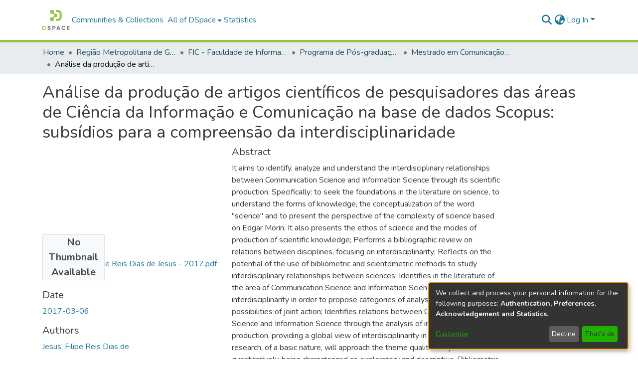

--- FILE ---
content_type: text/html; charset=utf-8
request_url: https://repositorio.bc.ufg.br/tede/items/e5c74c46-30ca-411a-86fe-501ace05cba4
body_size: 67906
content:
<!DOCTYPE html><html lang="pt-BR"><head>
  <meta charset="UTF-8">
  <base href="/tede/">
  <title>Análise da produção de artigos científicos de pesquisadores das áreas de Ciência da Informação e Comunicação na base de dados Scopus: subsídios para a compreensão da interdisciplinaridade</title>
  <meta name="viewport" content="width=device-width,minimum-scale=1">
  <meta http-equiv="cache-control" content="no-store">
<link rel="stylesheet" href="styles.e382c7dd35ca1222.css" media="print" onload="this.media='all'"><noscript><link rel="stylesheet" href="styles.e382c7dd35ca1222.css"></noscript><link rel="stylesheet" type="text/css" class="theme-css" href="mydspace-theme.css"><link rel="icon" href="assets/images/favicon.ico" sizes="any" class="theme-head-tag"><meta name="Generator" content="DSpace 7.6.5"><meta name="title" content="Análise da produção de artigos científicos de pesquisadores das áreas de Ciência da Informação e Comunicação na base de dados Scopus: subsídios para a compreensão da interdisciplinaridade"><meta name="description" content="It aims to identify, analyze and understand the interdisciplinary relationships between Communication Science and Information Science through its scientific production. Specifically: to seek the foundations in the literature on science, to understand the forms of knowledge, the conceptualization of the word &quot;science&quot; and to present the perspective of the complexity of science based on Edgar Morin; It also presents the ethos of science and the modes of production of scientific knowledge; Performs a bibliographic review on relations between disciplines, focusing on interdisciplinarity; Reflects on the potential of the use of bibliometric and scientometric methods to study interdisciplinary relationships between sciences; Identifies in the literature of the area of Communication Science and Information Science the discourses on interdisciplinarity in order to propose categories of analysis and to understand possibilities of joint action; Identifies relations between Communication Science and Information Science through the analysis of international scientific production, providing a global view of interdisciplinarity in the areas. This research, of a basic nature, will approach the theme qualitatively and quantitatively, being characterized as exploratory and descriptive. Bibliometric and scientometric methods were used to identify relations between the Science of Communication and the Science of Information. A search strategy was carried out at the Scopus database, in which 438 articles from authors affiliated to the communication and information institutions were identified. From these articles the communication and information faculties and other areas in which the authors of these areas published jointly (co-authorship) were extracted from these articles. It was possible to propose categories of interdisciplinary analysis in order to understand the relations between the CC and CI fields. In addition, we identified the interdisciplinary relations of the areas of communication and information through the subjects and methodologies of the corpus articles of this research. The areas most related to the Sciences of Communication and Information are: education and librarianship. Finally, this research points out potential uses of bibliometric and scientometric methods for the study of interdisciplinary relationships between sciences."><meta name="citation_title" content="Análise da produção de artigos científicos de pesquisadores das áreas de Ciência da Informação e Comunicação na base de dados Scopus: subsídios para a compreensão da interdisciplinaridade"><meta name="citation_author" content="Jesus, Filipe Reis Dias de"><meta name="citation_publication_date" content="2017-03-06"><meta name="citation_language" content="por"><meta name="citation_keywords" content="Comunicação científica; Interdisciplinaridade; Ciência da comunicação; Ciência da informação; Bibliometria; Cientometria; Produção científica; Communication sciente; Interdisciplinarity; Science communication; Information science; Bibliometrics; Scientometrics; Scientific production"><meta name="citation_abstract_html_url" content="http://repositorio.bc.ufg.br/tede/handle/tede/7111"><meta name="citation_publisher" content="Universidade Federal de Goiás"><style ng-transition="dspace-angular">#skip-to-main-content[_ngcontent-sc217]{position:absolute;top:-40px;left:0;opacity:0;transition:opacity .3s;z-index:calc(var(--ds-nav-z-index) + 1);border-top-left-radius:0;border-top-right-radius:0;border-bottom-left-radius:0}#skip-to-main-content[_ngcontent-sc217]:focus{opacity:1;top:0}</style><style ng-transition="dspace-angular">.notifications-wrapper{z-index:var(--bs-zindex-popover);text-align:right;overflow-wrap:break-word;word-wrap:break-word;-ms-word-break:break-all;word-break:break-all;word-break:break-word;-webkit-hyphens:auto;hyphens:auto}.notifications-wrapper .notification{display:block}.notifications-wrapper.left{left:0}.notifications-wrapper.top{top:0}.notifications-wrapper.right{right:0}.notifications-wrapper.bottom{bottom:0}.notifications-wrapper.center{left:50%;transform:translate(-50%)}.notifications-wrapper.middle{top:50%;transform:translateY(-50%)}.notifications-wrapper.middle.center{transform:translate(-50%,-50%)}@media screen and (max-width: 576px){.notifications-wrapper{width:auto;left:0;right:0}}
</style><style ng-transition="dspace-angular">.live-region[_ngcontent-sc191]{position:fixed;bottom:0;left:0;right:0;padding-left:60px;height:90px;line-height:18px;color:var(--bs-white);background-color:var(--bs-dark);opacity:.94;z-index:var(--ds-live-region-z-index)}</style><style ng-transition="dspace-angular">[_nghost-sc202]{--ds-header-navbar-border-bottom-style: solid var(--ds-header-navbar-border-bottom-height) var(--ds-header-navbar-border-bottom-color);--ds-expandable-navbar-border-top-style: solid var(--ds-expandable-navbar-border-top-height) var(--ds-expandable-navbar-border-top-color);--ds-expandable-navbar-height: calc(100vh - var(--ds-header-height))}[_nghost-sc202]   div#header-navbar-wrapper[_ngcontent-sc202]{position:relative;border-bottom:var(--ds-header-navbar-border-bottom-style)}[_nghost-sc202]   div#header-navbar-wrapper[_ngcontent-sc202]   div#mobile-navbar-wrapper[_ngcontent-sc202]{width:100%;background-color:var(--ds-expandable-navbar-bg);position:absolute;z-index:var(--ds-nav-z-index);overflow:hidden}[_nghost-sc202]   div#header-navbar-wrapper[_ngcontent-sc202]   div#mobile-navbar-wrapper[_ngcontent-sc202]   nav#collapsible-mobile-navbar[_ngcontent-sc202]{min-height:var(--ds-expandable-navbar-height);height:auto;border-bottom:var(--ds-header-navbar-border-bottom-style)}[_nghost-sc202]     .ds-menu-item, [_nghost-sc202]     .ds-menu-toggler-wrapper{white-space:nowrap;text-decoration:none}[_nghost-sc202]     nav#desktop-navbar #main-site-navigation .ds-menu-item-wrapper, [_nghost-sc202]     nav#desktop-navbar #main-site-navigation .ds-menu-item, [_nghost-sc202]     nav#desktop-navbar #main-site-navigation .ds-menu-toggler-wrapper{display:flex;align-items:center;height:100%}[_nghost-sc202]     nav#desktop-navbar #main-site-navigation .ds-menu-item{padding:var(--ds-navbar-item-vertical-padding) var(--ds-navbar-item-horizontal-padding)}[_nghost-sc202]     nav#desktop-navbar #main-site-navigation .ds-menu-item, [_nghost-sc202]     nav#desktop-navbar #main-site-navigation .ds-menu-toggler-wrapper{color:var(--ds-navbar-link-color)!important}[_nghost-sc202]     nav#desktop-navbar #main-site-navigation .ds-menu-item:hover, [_nghost-sc202]     nav#desktop-navbar #main-site-navigation .ds-menu-item:focus, [_nghost-sc202]     nav#desktop-navbar #main-site-navigation .ds-menu-toggler-wrapper:hover, [_nghost-sc202]     nav#desktop-navbar #main-site-navigation .ds-menu-toggler-wrapper:focus{color:var(--ds-navbar-link-color-hover)!important}[_nghost-sc202]     nav#desktop-navbar #main-site-navigation .dropdown-menu .ds-menu-item{padding:var(--ds-navbar-dropdown-item-vertical-padding) var(--ds-navbar-dropdown-item-horizontal-padding)}[_nghost-sc202]     nav#collapsible-mobile-navbar{border-top:var(--ds-expandable-navbar-border-top-style);padding-top:var(--ds-expandable-navbar-padding-top)}[_nghost-sc202]     nav#collapsible-mobile-navbar #main-site-navigation .ds-menu-item{padding:var(--ds-expandable-navbar-item-vertical-padding) 0}</style><style ng-transition="dspace-angular">[_nghost-sc204]{position:fixed;left:0;top:0;z-index:var(--ds-sidebar-z-index)}[_nghost-sc204]   nav#admin-sidebar[_ngcontent-sc204]{max-width:var(--ds-admin-sidebar-fixed-element-width);display:flex;flex-direction:column;flex-wrap:nowrap}[_nghost-sc204]   nav#admin-sidebar[_ngcontent-sc204]   div#sidebar-top-level-items-container[_ngcontent-sc204]{flex:1 1 auto;overflow-x:hidden;overflow-y:auto}[_nghost-sc204]   nav#admin-sidebar[_ngcontent-sc204]   div#sidebar-top-level-items-container[_ngcontent-sc204]::-webkit-scrollbar{width:var(--ds-dark-scrollbar-width);height:3px}[_nghost-sc204]   nav#admin-sidebar[_ngcontent-sc204]   div#sidebar-top-level-items-container[_ngcontent-sc204]::-webkit-scrollbar-button{background-color:var(--ds-dark-scrollbar-bg)}[_nghost-sc204]   nav#admin-sidebar[_ngcontent-sc204]   div#sidebar-top-level-items-container[_ngcontent-sc204]::-webkit-scrollbar-track{background-color:var(--ds-dark-scrollbar-alt-bg)}[_nghost-sc204]   nav#admin-sidebar[_ngcontent-sc204]   div#sidebar-top-level-items-container[_ngcontent-sc204]::-webkit-scrollbar-track-piece{background-color:var(--ds-dark-scrollbar-bg)}[_nghost-sc204]   nav#admin-sidebar[_ngcontent-sc204]   div#sidebar-top-level-items-container[_ngcontent-sc204]::-webkit-scrollbar-thumb{height:50px;background-color:var(--ds-dark-scrollbar-fg);border-radius:3px}[_nghost-sc204]   nav#admin-sidebar[_ngcontent-sc204]   div#sidebar-top-level-items-container[_ngcontent-sc204]::-webkit-scrollbar-corner{background-color:var(--ds-dark-scrollbar-alt-bg)}[_nghost-sc204]   nav#admin-sidebar[_ngcontent-sc204]   div#sidebar-top-level-items-container[_ngcontent-sc204]::-webkit-resizer{background-color:var(--ds-dark-scrollbar-bg)}[_nghost-sc204]   nav#admin-sidebar[_ngcontent-sc204]   img#admin-sidebar-logo[_ngcontent-sc204]{height:var(--ds-admin-sidebar-logo-height)}[_nghost-sc204]   nav#admin-sidebar[_ngcontent-sc204]     .sidebar-full-width-container{width:100%;padding-left:0;padding-right:0;margin-left:0;margin-right:0}[_nghost-sc204]   nav#admin-sidebar[_ngcontent-sc204]     .sidebar-item{padding-top:var(--ds-admin-sidebar-item-padding);padding-bottom:var(--ds-admin-sidebar-item-padding)}[_nghost-sc204]   nav#admin-sidebar[_ngcontent-sc204]     .sidebar-section-wrapper{display:flex;flex-direction:row;flex-wrap:nowrap;align-items:stretch}[_nghost-sc204]   nav#admin-sidebar[_ngcontent-sc204]     .sidebar-section-wrapper>.sidebar-fixed-element-wrapper{min-width:var(--ds-admin-sidebar-fixed-element-width);flex:1 1 auto;display:flex;flex-direction:row;justify-content:center;align-items:center}[_nghost-sc204]   nav#admin-sidebar[_ngcontent-sc204]     .sidebar-section-wrapper>.sidebar-collapsible-element-outer-wrapper{display:flex;flex-wrap:wrap;justify-content:flex-end;max-width:calc(100% - var(--ds-admin-sidebar-fixed-element-width));padding-left:var(--ds-dark-scrollbar-width);overflow-x:hidden}[_nghost-sc204]   nav#admin-sidebar[_ngcontent-sc204]     .sidebar-section-wrapper>.sidebar-collapsible-element-outer-wrapper>.sidebar-collapsible-element-inner-wrapper{min-width:calc(var(--ds-admin-sidebar-collapsible-element-width) - var(--ds-dark-scrollbar-width));height:100%;padding-right:var(--ds-admin-sidebar-item-padding)}[_nghost-sc204]   nav#admin-sidebar[_ngcontent-sc204]{background-color:var(--ds-admin-sidebar-bg)}[_nghost-sc204]   nav#admin-sidebar[_ngcontent-sc204]    {color:#fff}[_nghost-sc204]   nav#admin-sidebar[_ngcontent-sc204]     a{color:var(--ds-admin-sidebar-link-color);text-decoration:none}[_nghost-sc204]   nav#admin-sidebar[_ngcontent-sc204]     a:hover, [_nghost-sc204]   nav#admin-sidebar[_ngcontent-sc204]     a:focus{color:var(--ds-admin-sidebar-link-hover-color)}[_nghost-sc204]   nav#admin-sidebar[_ngcontent-sc204]   div#sidebar-header-container[_ngcontent-sc204]{background-color:var(--ds-admin-sidebar-header-bg)}[_nghost-sc204]   nav#admin-sidebar[_ngcontent-sc204]   div#sidebar-header-container[_ngcontent-sc204]   .sidebar-fixed-element-wrapper[_ngcontent-sc204]{background-color:var(--ds-admin-sidebar-header-bg)}</style><style ng-transition="dspace-angular">@media (max-width: 991.98px){.container[_ngcontent-sc249]{width:100%;max-width:none}}</style><style ng-transition="dspace-angular">@charset "UTF-8";.nav-breadcrumb[_ngcontent-sc211]{background-color:var(--ds-breadcrumb-bg)}.breadcrumb[_ngcontent-sc211]{border-radius:0;padding-bottom:calc(var(--ds-content-spacing) / 2);padding-top:calc(var(--ds-content-spacing) / 2);background-color:var(--ds-breadcrumb-bg)}li.breadcrumb-item[_ngcontent-sc211]{display:flex}.breadcrumb-item-limiter[_ngcontent-sc211]{display:inline-block;max-width:var(--ds-breadcrumb-max-length)}.breadcrumb-item-limiter[_ngcontent-sc211] > *[_ngcontent-sc211]{max-width:100%;display:block}li.breadcrumb-item[_ngcontent-sc211]   a[_ngcontent-sc211]{color:var(--ds-breadcrumb-link-color)}li.breadcrumb-item.active[_ngcontent-sc211]{color:var(--ds-breadcrumb-link-active-color)}.breadcrumb-item[_ngcontent-sc211] + .breadcrumb-item[_ngcontent-sc211]:before{content:"\2022"!important}.breadcrumb-item[_ngcontent-sc211] + .breadcrumb-item[_ngcontent-sc211]:before{display:block}</style><style ng-transition="dspace-angular">[_nghost-sc207]   footer[_ngcontent-sc207]{background-color:var(--ds-footer-bg);text-align:center;z-index:var(--ds-footer-z-index);border-top:var(--ds-footer-border);padding:var(--ds-footer-padding)}[_nghost-sc207]   footer[_ngcontent-sc207]   p[_ngcontent-sc207]{margin:0}[_nghost-sc207]   footer[_ngcontent-sc207]   div[_ngcontent-sc207] > img[_ngcontent-sc207]{height:var(--ds-footer-logo-height)}[_nghost-sc207]   footer[_ngcontent-sc207]   .top-footer[_ngcontent-sc207]{background-color:var(--ds-top-footer-bg);padding:var(--ds-footer-padding);margin:calc(var(--ds-footer-padding) * -1)}[_nghost-sc207]   footer[_ngcontent-sc207]   .bottom-footer[_ngcontent-sc207]   ul[_ngcontent-sc207]   li[_ngcontent-sc207]{display:inline-flex}[_nghost-sc207]   footer[_ngcontent-sc207]   .bottom-footer[_ngcontent-sc207]   ul[_ngcontent-sc207]   li[_ngcontent-sc207]   a[_ngcontent-sc207], [_nghost-sc207]   footer[_ngcontent-sc207]   .bottom-footer[_ngcontent-sc207]   ul[_ngcontent-sc207]   li[_ngcontent-sc207]   .btn-link[_ngcontent-sc207]{padding:0 calc(var(--bs-spacer) / 2);color:inherit;font-size:.875em}[_nghost-sc207]   footer[_ngcontent-sc207]   .bottom-footer[_ngcontent-sc207]   ul[_ngcontent-sc207]   li[_ngcontent-sc207]   a[_ngcontent-sc207]:focus, [_nghost-sc207]   footer[_ngcontent-sc207]   .bottom-footer[_ngcontent-sc207]   ul[_ngcontent-sc207]   li[_ngcontent-sc207]   .btn-link[_ngcontent-sc207]:focus{box-shadow:none;text-decoration:underline}[_nghost-sc207]   footer[_ngcontent-sc207]   .bottom-footer[_ngcontent-sc207]   ul[_ngcontent-sc207]   li[_ngcontent-sc207]   a.focus-visible[_ngcontent-sc207], [_nghost-sc207]   footer[_ngcontent-sc207]   .bottom-footer[_ngcontent-sc207]   ul[_ngcontent-sc207]   li[_ngcontent-sc207]   .btn-link.focus-visible[_ngcontent-sc207]{box-shadow:0 0 0 .2rem #ffffff80}[_nghost-sc207]   footer[_ngcontent-sc207]   .bottom-footer[_ngcontent-sc207]   ul[_ngcontent-sc207]   li[_ngcontent-sc207]   a[_ngcontent-sc207]:focus-visible, [_nghost-sc207]   footer[_ngcontent-sc207]   .bottom-footer[_ngcontent-sc207]   ul[_ngcontent-sc207]   li[_ngcontent-sc207]   .btn-link[_ngcontent-sc207]:focus-visible{box-shadow:0 0 0 .2rem #ffffff80}[_nghost-sc207]   footer[_ngcontent-sc207]   .bottom-footer[_ngcontent-sc207]   ul[_ngcontent-sc207]   li[_ngcontent-sc207]:not(:last-child):after{content:"";border-right:1px var(--bs-secondary) solid}</style><style ng-transition="dspace-angular">.left-column[_ngcontent-sc246]{float:left;text-align:left}.right-column[_ngcontent-sc246]{float:right;text-align:right}</style><style ng-transition="dspace-angular">[_nghost-sc39]{width:100%}</style><style ng-transition="dspace-angular">[_nghost-sc160]   .simple-view-element[_ngcontent-sc160]{margin-bottom:15px}[_nghost-sc160]   .simple-view-element-header[_ngcontent-sc160]{font-size:1.25rem}</style><style ng-transition="dspace-angular">[_nghost-sc199]   #main-site-header[_ngcontent-sc199]{min-height:var(--ds-header-height);background-color:var(--ds-header-bg)}@media (min-width: 768px){[_nghost-sc199]   #main-site-header[_ngcontent-sc199]{height:var(--ds-header-height)}}[_nghost-sc199]   #main-site-header-container[_ngcontent-sc199]{min-height:var(--ds-header-height)}[_nghost-sc199]   img#header-logo[_ngcontent-sc199]{height:var(--ds-header-logo-height)}[_nghost-sc199]   button#navbar-toggler[_ngcontent-sc199]{color:var(--ds-header-icon-color)}[_nghost-sc199]   button#navbar-toggler[_ngcontent-sc199]:hover, [_nghost-sc199]   button#navbar-toggler[_ngcontent-sc199]:focus{color:var(--ds-header-icon-color-hover)}</style><style ng-transition="dspace-angular">.ds-context-help-toggle[_ngcontent-sc196]{color:var(--ds-header-icon-color);background-color:var(--ds-header-bg)}.ds-context-help-toggle[_ngcontent-sc196]:hover, .ds-context-help-toggle[_ngcontent-sc196]:focus{color:var(--ds-header-icon-color-hover)}</style><style ng-transition="dspace-angular">.limit-width[_ngcontent-sc74]{max-width:var(--ds-thumbnail-max-width)}img[_ngcontent-sc74]{max-width:100%}.outer[_ngcontent-sc74]{position:relative}.outer[_ngcontent-sc74]:before{display:block;content:"";width:100%;padding-top:141.4285714286%}.outer[_ngcontent-sc74] > .inner[_ngcontent-sc74]{position:absolute;inset:0}.outer[_ngcontent-sc74] > .inner[_ngcontent-sc74] > .thumbnail-placeholder[_ngcontent-sc74]{background:var(--ds-thumbnail-placeholder-background);border:var(--ds-thumbnail-placeholder-border);color:var(--ds-thumbnail-placeholder-color);font-weight:700}.outer[_ngcontent-sc74] > .inner[_ngcontent-sc74] > .centered[_ngcontent-sc74]{width:100%;height:100%;display:flex;justify-content:center;align-items:center;text-align:center}</style><style ng-transition="dspace-angular">.loader[_ngcontent-sc73]{margin:0 25px}span[_ngcontent-sc73]{display:block;margin:0 auto}span[class*=l-][_ngcontent-sc73]{height:4px;width:4px;background:#000;display:inline-block;margin:12px 2px;border-radius:100%;-webkit-border-radius:100%;-moz-border-radius:100%;-webkit-animation:_ngcontent-sc73_loader 2s infinite;-webkit-animation-timing-function:cubic-bezier(.03,.615,.995,.415);-webkit-animation-fill-mode:both;-moz-animation:loader 2s infinite;-moz-animation-timing-function:cubic-bezier(.03,.615,.995,.415);-moz-animation-fill-mode:both;-ms-animation:loader 2s infinite;-ms-animation-timing-function:cubic-bezier(.03,.615,.995,.415);-ms-animation-fill-mode:both;animation:_ngcontent-sc73_loader 2s infinite;animation-timing-function:cubic-bezier(.03,.615,.995,.415);animation-fill-mode:both}span.l-1[_ngcontent-sc73]{animation-delay:1s;-ms-animation-delay:1s;-moz-animation-delay:1s}span.l-2[_ngcontent-sc73]{animation-delay:.9s;-ms-animation-delay:.9s;-moz-animation-delay:.9s}span.l-3[_ngcontent-sc73]{animation-delay:.8s;-ms-animation-delay:.8s;-moz-animation-delay:.8s}span.l-4[_ngcontent-sc73]{animation-delay:.7s;-ms-animation-delay:.7s;-moz-animation-delay:.7s}span.l-5[_ngcontent-sc73]{animation-delay:.6s;-ms-animation-delay:.6s;-moz-animation-delay:.6s}span.l-6[_ngcontent-sc73]{animation-delay:.5s;-ms-animation-delay:.5s;-moz-animation-delay:.5s}span.l-7[_ngcontent-sc73]{animation-delay:.4s;-ms-animation-delay:.4s;-moz-animation-delay:.4s}span.l-8[_ngcontent-sc73]{animation-delay:.3s;-ms-animation-delay:.3s;-moz-animation-delay:.3s}span.l-9[_ngcontent-sc73]{animation-delay:.2s;-ms-animation-delay:.2s;-moz-animation-delay:.2s}span.l-9[_ngcontent-sc73]{animation-delay:.1s;-ms-animation-delay:.1s;-moz-animation-delay:.1s}span.l-10[_ngcontent-sc73]{animation-delay:0s;-ms-animation-delay:0s;-moz-animation-delay:0s}@keyframes _ngcontent-sc73_loader{0%{transform:translate(-30px);opacity:0}25%{opacity:1}50%{transform:translate(30px);opacity:0}to{opacity:0}}.spinner[_ngcontent-sc73]{color:var(--bs-gray-600)}</style><style ng-transition="dspace-angular">input[type=text][_ngcontent-sc151]{background-color:#fff!important}input[type=text][_ngcontent-sc151]{margin-top:calc(-.5 * var(--bs-font-size-base));border-color:var(--ds-header-icon-color)}input[type=text].collapsed[_ngcontent-sc151]{opacity:0}.submit-icon[_ngcontent-sc151]{border:0!important}.submit-icon[_ngcontent-sc151]{cursor:pointer;position:sticky;top:0;color:var(--ds-header-icon-color)}.submit-icon[_ngcontent-sc151]:hover, .submit-icon[_ngcontent-sc151]:focus{color:var(--ds-header-icon-color-hover)}@media screen and (max-width: 768px){.query[_ngcontent-sc151]:focus{max-width:250px!important;width:40vw!important}}</style><style ng-transition="dspace-angular">.dropdown-toggle[_ngcontent-sc98]:after{display:none}.dropdown-toggle[_ngcontent-sc98]{color:var(--ds-header-icon-color)}.dropdown-toggle[_ngcontent-sc98]:hover, .dropdown-toggle[_ngcontent-sc98]:focus{color:var(--ds-header-icon-color-hover)}.dropdown-item[_ngcontent-sc98]{cursor:pointer}</style><style ng-transition="dspace-angular">#loginDropdownMenu[_ngcontent-sc83], #logoutDropdownMenu[_ngcontent-sc83]{min-width:330px;z-index:1002}#loginDropdownMenu[_ngcontent-sc83]{min-height:75px}.dropdown-item.active[_ngcontent-sc83], .dropdown-item[_ngcontent-sc83]:active, .dropdown-item[_ngcontent-sc83]:hover, .dropdown-item[_ngcontent-sc83]:focus{background-color:#0000!important}.loginLink[_ngcontent-sc83], .dropdownLogin[_ngcontent-sc83], .logoutLink[_ngcontent-sc83], .dropdownLogout[_ngcontent-sc83]{color:var(--ds-header-icon-color)}.loginLink[_ngcontent-sc83]:hover, .loginLink[_ngcontent-sc83]:focus, .dropdownLogin[_ngcontent-sc83]:hover, .dropdownLogin[_ngcontent-sc83]:focus, .logoutLink[_ngcontent-sc83]:hover, .logoutLink[_ngcontent-sc83]:focus, .dropdownLogout[_ngcontent-sc83]:hover, .dropdownLogout[_ngcontent-sc83]:focus{color:var(--ds-header-icon-color-hover)}.dropdownLogin[_ngcontent-sc83]:not(.focus-visible).active, .dropdownLogin[_ngcontent-sc83]:not(.focus-visible):active, .dropdownLogin[_ngcontent-sc83]:not(.focus-visible).active:focus, .dropdownLogin[_ngcontent-sc83]:not(.focus-visible):active:focus, .dropdownLogout[_ngcontent-sc83]:not(.focus-visible).active, .dropdownLogout[_ngcontent-sc83]:not(.focus-visible):active, .dropdownLogout[_ngcontent-sc83]:not(.focus-visible).active:focus, .dropdownLogout[_ngcontent-sc83]:not(.focus-visible):active:focus{box-shadow:unset}.dropdownLogin[_ngcontent-sc83]:not(:focus-visible).active, .dropdownLogin[_ngcontent-sc83]:not(:focus-visible):active, .dropdownLogin[_ngcontent-sc83]:not(:focus-visible).active:focus, .dropdownLogin[_ngcontent-sc83]:not(:focus-visible):active:focus, .dropdownLogout[_ngcontent-sc83]:not(:focus-visible).active, .dropdownLogout[_ngcontent-sc83]:not(:focus-visible):active, .dropdownLogout[_ngcontent-sc83]:not(:focus-visible).active:focus, .dropdownLogout[_ngcontent-sc83]:not(:focus-visible):active:focus{box-shadow:unset}.dropdown-toggle[_ngcontent-sc83]:after{margin-left:0}</style><style ng-transition="dspace-angular">[_nghost-sc49]   .ds-menu-item[_ngcontent-sc49]{display:inline-block}</style><style ng-transition="dspace-angular">[_nghost-sc46]   .ds-menu-item-wrapper[_ngcontent-sc46]{position:relative}[_nghost-sc46]   .dropdown-menu[_ngcontent-sc46]{overflow:hidden}@media (max-width: 767.98px){[_nghost-sc46]   .dropdown-menu[_ngcontent-sc46]{border:0;background-color:var(--ds-expandable-navbar-bg)}}@media (min-width: 768px){[_nghost-sc46]   .dropdown-menu[_ngcontent-sc46]{border-top-left-radius:0;border-top-right-radius:0;background-color:var(--ds-navbar-dropdown-bg)}}[_nghost-sc46]   .toggle-menu-icon[_ngcontent-sc46], [_nghost-sc46]   .toggle-menu-icon[_ngcontent-sc46]:hover{text-decoration:none}</style><style ng-transition="dspace-angular">.login-container[_ngcontent-sc137]{max-width:350px}a[_ngcontent-sc137]{white-space:normal;padding:.25rem .75rem}</style><style ng-transition="dspace-angular">[_nghost-sc50]   .ds-menu-item[_ngcontent-sc50]{display:inline-block}</style><style ng-transition="dspace-angular">[_nghost-sc135]     .card{margin-bottom:var(--ds-submission-sections-margin-bottom);overflow:unset}.section-focus[_ngcontent-sc135]{border-radius:var(--bs-border-radius);box-shadow:var(--bs-btn-focus-box-shadow)}[_nghost-sc135]     .card:first-of-type{border-bottom:var(--bs-card-border-width) solid var(--bs-card-border-color)!important;border-bottom-left-radius:var(--bs-card-border-radius)!important;border-bottom-right-radius:var(--bs-card-border-radius)!important}[_nghost-sc135]     .card-header button{box-shadow:none!important}[_nghost-sc135]     .card-header button{width:100%}</style><style ng-transition="dspace-angular">.form-login[_ngcontent-sc136]   .form-control[_ngcontent-sc136]:focus{z-index:2}.form-login[_ngcontent-sc136]   input[type=email][_ngcontent-sc136]{margin-bottom:-1px;border-bottom-right-radius:0;border-bottom-left-radius:0}.form-login[_ngcontent-sc136]   input[type=password][_ngcontent-sc136]{border-top-left-radius:0;border-top-right-radius:0}.dropdown-item[_ngcontent-sc136]{white-space:normal;padding:.25rem .75rem}</style><link href="https://repositorio.bc.ufg.br/tede/bitstreams/9d2e177d-52f9-4d31-bb75-2f6adda50a82/download" rel="item" type="application/pdf"><link href="https://repositorio.bc.ufg.br/tede/signposting/describedby/e5c74c46-30ca-411a-86fe-501ace05cba4" rel="describedby" type="application/vnd.datacite.datacite+xml"><link href="http://repositorio.bc.ufg.br/tede/handle/tede/7111" rel="cite-as"><link href="http://creativecommons.org/licenses/by-nc-nd/4.0/" rel="license"><link href="https://repositorio.bc.ufg.br/tede/signposting/linksets/e5c74c46-30ca-411a-86fe-501ace05cba4" rel="linkset" type="application/linkset"><link href="https://repositorio.bc.ufg.br/tede/signposting/linksets/e5c74c46-30ca-411a-86fe-501ace05cba4/json" rel="linkset" type="application/linkset+json"><link href="https://schema.org/AboutPage" rel="type"><link href="https://schema.org/CreativeWork" rel="type"><meta name="citation_pdf_url" content="https://repositorio.bc.ufg.br/bitstreams/9d2e177d-52f9-4d31-bb75-2f6adda50a82/download"></head>

<body>
  <ds-app _nghost-sc26="" ng-version="15.2.10" ng-server-context="ssr"><ds-themed-root _ngcontent-sc26="" data-used-theme="base"><ds-root _nghost-sc217="" class="ng-tns-c217-0 ng-star-inserted"><button _ngcontent-sc217="" id="skip-to-main-content" class="sr-only ng-tns-c217-0"> Skip to main content
</button><div _ngcontent-sc217="" class="outer-wrapper ng-tns-c217-0 ng-trigger ng-trigger-slideSidebarPadding" style="padding-left:0;"><ds-themed-admin-sidebar _ngcontent-sc217="" class="ng-tns-c217-0" data-used-theme="base"><ds-admin-sidebar _nghost-sc204="" class="ng-tns-c204-2 ng-star-inserted" style=""><!----></ds-admin-sidebar><!----></ds-themed-admin-sidebar><div _ngcontent-sc217="" class="inner-wrapper ng-tns-c217-0"><ds-system-wide-alert-banner _ngcontent-sc217="" class="ng-tns-c217-0" _nghost-sc213=""><!----></ds-system-wide-alert-banner><ds-themed-header-navbar-wrapper _ngcontent-sc217="" class="ng-tns-c217-0" data-used-theme="mydspace"><ds-header-navbar-wrapper _nghost-sc202="" class="ng-tns-c202-1 ng-star-inserted" style=""><div _ngcontent-sc202="" id="header-navbar-wrapper" class="ng-tns-c202-1"><ds-themed-header _ngcontent-sc202="" class="ng-tns-c202-1" data-used-theme="mydspace"><ds-header _nghost-sc199="" class="ng-star-inserted"><header _ngcontent-sc199="" id="main-site-header"><div _ngcontent-sc199="" id="main-site-header-container" class="container h-100 d-flex flex-row flex-wrap align-items-center justify-content-between gapx-3 gapy-2"><div _ngcontent-sc199="" id="header-left" class="h-100 flex-fill d-flex flex-row flex-nowrap justify-content-start align-items-center gapx-3" role="presentation"><a _ngcontent-sc199="" routerlink="/home" role="button" tabindex="0" class="d-block my-2 my-md-0" aria-label="Início" href="/tede/home"><img _ngcontent-sc199="" id="header-logo" src="assets/images/dspace-logo.svg" alt="Logo do repositório"></a><nav _ngcontent-sc199="" id="desktop-navbar" class="navbar navbar-expand p-0 align-items-stretch align-self-stretch ng-star-inserted" aria-label="Barra de navegação principal"><ds-themed-navbar _ngcontent-sc199="" data-used-theme="mydspace"><ds-navbar _nghost-sc195="" class="ng-tns-c195-4 ng-star-inserted" style=""><!----><div _ngcontent-sc195="" role="menubar" id="main-site-navigation" class="navbar-nav h-100 align-items-md-stretch gapx-3 ng-tns-c195-4 navbar-nav-desktop"><ds-navbar-section _nghost-sc45="" class="ng-star-inserted"><div _ngcontent-sc45="" class="ds-menu-item-wrapper text-md-center" id="navbar-section-browse_global_communities_and_collections"><ds-link-menu-item _nghost-sc49="" class="ng-star-inserted"><a _ngcontent-sc49="" role="menuitem" href="/tede/community-list" tabindex="0" class="ds-menu-item" data-test="link-menu-item.menu.section.browse_global_communities_and_collections">Comunidades e Coleções</a></ds-link-menu-item><!----></div></ds-navbar-section><!----><!----><ds-themed-expandable-navbar-section class="ng-star-inserted" data-used-theme="base"><ds-expandable-navbar-section _nghost-sc46="" class="ng-tns-c46-7 ng-star-inserted"><div _ngcontent-sc46="" data-test="navbar-section-wrapper" class="ds-menu-item-wrapper text-md-center ng-tns-c46-7" id="expandable-navbar-section-browse_global"><a _ngcontent-sc46="" href="javascript:void(0);" routerlinkactive="active" role="menuitem" aria-haspopup="menu" data-test="navbar-section-toggler" class="d-flex flex-row flex-nowrap align-items-center gapx-1 ds-menu-toggler-wrapper ng-tns-c46-7" aria-expanded="false" aria-controls="expandable-navbar-section-browse_global-dropdown"><span _ngcontent-sc46="" class="flex-fill ng-tns-c46-7"><ds-text-menu-item _nghost-sc50="" class="ng-star-inserted"><span _ngcontent-sc50="" tabindex="0" role="button" class="ds-menu-item">Tudo no DSpace</span></ds-text-menu-item><!----></span><i _ngcontent-sc46="" aria-hidden="true" class="fas fa-caret-down fa-xs toggle-menu-icon ng-tns-c46-7"></i></a><!----></div></ds-expandable-navbar-section><!----></ds-themed-expandable-navbar-section><!----><!----><ds-navbar-section _nghost-sc45="" class="ng-star-inserted"><div _ngcontent-sc45="" class="ds-menu-item-wrapper text-md-center" id="navbar-section-statistics_item_e5c74c46-30ca-411a-86fe-501ace05cba4"><ds-link-menu-item _nghost-sc49="" class="ng-star-inserted"><a _ngcontent-sc49="" role="menuitem" href="/tede/statistics/items/e5c74c46-30ca-411a-86fe-501ace05cba4" tabindex="0" class="ds-menu-item" data-test="link-menu-item.menu.section.statistics">Estatísticas</a></ds-link-menu-item><!----></div></ds-navbar-section><!----><!----><!----></div></ds-navbar><!----></ds-themed-navbar></nav><!----></div><div _ngcontent-sc199="" id="header-right" class="h-100 d-flex flex-row flex-nowrap justify-content-end align-items-center gapx-1 ml-auto"><ds-themed-search-navbar _ngcontent-sc199="" data-used-theme="base"><ds-search-navbar _nghost-sc151="" class="ng-tns-c151-5 ng-star-inserted" style=""><div _ngcontent-sc151="" class="ng-tns-c151-5" title="Buscar"><div _ngcontent-sc151="" class="d-inline-block position-relative ng-tns-c151-5"><form _ngcontent-sc151="" novalidate="" autocomplete="on" class="d-flex ng-tns-c151-5 ng-untouched ng-pristine ng-valid"><input _ngcontent-sc151="" name="query" formcontrolname="query" type="text" class="bg-transparent position-absolute form-control dropdown-menu-right pl-1 pr-4 ng-tns-c151-5 display ng-trigger ng-trigger-toggleAnimation ng-untouched ng-pristine ng-valid" placeholder="" tabindex="-1" aria-label="Buscar" value="" style="width:0;opacity:0;"><button _ngcontent-sc151="" type="button" role="button" tabindex="0" class="submit-icon btn btn-link btn-link-inline ng-tns-c151-5" aria-label="Enviar pesquisa"><em _ngcontent-sc151="" class="fas fa-search fa-lg fa-fw ng-tns-c151-5"></em></button></form></div></div></ds-search-navbar><!----></ds-themed-search-navbar><div _ngcontent-sc199="" role="toolbar" class="h-100 d-flex flex-row flex-nowrap align-items-center gapx-1"><ds-themed-lang-switch _ngcontent-sc199="" data-used-theme="base"><ds-lang-switch _nghost-sc98="" class="ng-star-inserted" style=""><div _ngcontent-sc98="" ngbdropdown="" display="dynamic" placement="bottom-right" class="navbar-nav ng-star-inserted dropdown"><button _ngcontent-sc98="" role="button" aria-controls="language-menu-list" aria-haspopup="menu" data-toggle="dropdown" ngbdropdowntoggle="" data-test="lang-switch" tabindex="0" class="dropdown-toggle btn btn-link px-0" title="Selecionar um idioma" aria-label="Selecionar um idioma" aria-expanded="false"><i _ngcontent-sc98="" class="fas fa-globe-asia fa-lg fa-fw"></i></button><div _ngcontent-sc98="" ngbdropdownmenu="" role="listbox" id="language-menu-list" class="dropdown-menu" aria-label="Selecionar um idioma" x-placement="bottom-right"><div _ngcontent-sc98="" tabindex="0" role="option" class="dropdown-item ng-star-inserted" lang="en" aria-selected="false"> English </div><div _ngcontent-sc98="" tabindex="0" role="option" class="dropdown-item ng-star-inserted" lang="ar" aria-selected="false"> العربية </div><div _ngcontent-sc98="" tabindex="0" role="option" class="dropdown-item ng-star-inserted" lang="bn" aria-selected="false"> বাংলা </div><div _ngcontent-sc98="" tabindex="0" role="option" class="dropdown-item ng-star-inserted" lang="ca" aria-selected="false"> Català </div><div _ngcontent-sc98="" tabindex="0" role="option" class="dropdown-item ng-star-inserted" lang="cs" aria-selected="false"> Čeština </div><div _ngcontent-sc98="" tabindex="0" role="option" class="dropdown-item ng-star-inserted" lang="de" aria-selected="false"> Deutsch </div><div _ngcontent-sc98="" tabindex="0" role="option" class="dropdown-item ng-star-inserted" lang="el" aria-selected="false"> Ελληνικά </div><div _ngcontent-sc98="" tabindex="0" role="option" class="dropdown-item ng-star-inserted" lang="es" aria-selected="false"> Español </div><div _ngcontent-sc98="" tabindex="0" role="option" class="dropdown-item ng-star-inserted" lang="fi" aria-selected="false"> Suomi </div><div _ngcontent-sc98="" tabindex="0" role="option" class="dropdown-item ng-star-inserted" lang="fr" aria-selected="false"> Français </div><div _ngcontent-sc98="" tabindex="0" role="option" class="dropdown-item ng-star-inserted" lang="gd" aria-selected="false"> Gàidhlig </div><div _ngcontent-sc98="" tabindex="0" role="option" class="dropdown-item ng-star-inserted" lang="hi" aria-selected="false"> हिंदी </div><div _ngcontent-sc98="" tabindex="0" role="option" class="dropdown-item ng-star-inserted" lang="hu" aria-selected="false"> Magyar </div><div _ngcontent-sc98="" tabindex="0" role="option" class="dropdown-item ng-star-inserted" lang="it" aria-selected="false"> Italiano </div><div _ngcontent-sc98="" tabindex="0" role="option" class="dropdown-item ng-star-inserted" lang="kk" aria-selected="false"> Қазақ </div><div _ngcontent-sc98="" tabindex="0" role="option" class="dropdown-item ng-star-inserted" lang="lv" aria-selected="false"> Latviešu </div><div _ngcontent-sc98="" tabindex="0" role="option" class="dropdown-item ng-star-inserted" lang="nl" aria-selected="false"> Nederlands </div><div _ngcontent-sc98="" tabindex="0" role="option" class="dropdown-item ng-star-inserted" lang="pl" aria-selected="false"> Polski </div><div _ngcontent-sc98="" tabindex="0" role="option" class="dropdown-item ng-star-inserted" lang="pt-PT" aria-selected="false"> Português </div><div _ngcontent-sc98="" tabindex="0" role="option" class="dropdown-item active ng-star-inserted" lang="pt-BR" aria-selected="true"> Português do Brasil </div><div _ngcontent-sc98="" tabindex="0" role="option" class="dropdown-item ng-star-inserted" lang="sr-lat" aria-selected="false"> Srpski (lat) </div><div _ngcontent-sc98="" tabindex="0" role="option" class="dropdown-item ng-star-inserted" lang="sr-cyr" aria-selected="false"> Српски </div><div _ngcontent-sc98="" tabindex="0" role="option" class="dropdown-item ng-star-inserted" lang="sv" aria-selected="false"> Svenska </div><div _ngcontent-sc98="" tabindex="0" role="option" class="dropdown-item ng-star-inserted" lang="tr" aria-selected="false"> Türkçe </div><div _ngcontent-sc98="" tabindex="0" role="option" class="dropdown-item ng-star-inserted" lang="uk" aria-selected="false"> Yкраї́нська </div><div _ngcontent-sc98="" tabindex="0" role="option" class="dropdown-item ng-star-inserted" lang="vi" aria-selected="false"> Tiếng Việt </div><!----></div></div><!----></ds-lang-switch><!----></ds-themed-lang-switch><ds-context-help-toggle _ngcontent-sc199="" _nghost-sc196="" class="d-none"><!----></ds-context-help-toggle><ds-impersonate-navbar _ngcontent-sc199="" class="d-none"><!----></ds-impersonate-navbar><ds-themed-auth-nav-menu _ngcontent-sc199="" data-used-theme="base"><ds-auth-nav-menu _nghost-sc83="" class="ng-tns-c83-6 ng-star-inserted" style=""><div _ngcontent-sc83="" data-test="auth-nav" class="navbar-nav mr-auto ng-tns-c83-6 ng-star-inserted"><div _ngcontent-sc83="" class="nav-item ng-tns-c83-6 ng-star-inserted"><div _ngcontent-sc83="" ngbdropdown="" display="dynamic" placement="bottom-right" class="d-inline-block ng-tns-c83-6 ng-trigger ng-trigger-fadeInOut dropdown" style=""><button _ngcontent-sc83="" role="button" tabindex="0" aria-haspopup="menu" aria-controls="loginDropdownMenu" ngbdropdowntoggle="" class="dropdown-toggle dropdownLogin btn btn-link px-0 ng-tns-c83-6" aria-label="Entrar" aria-expanded="false"> Entrar </button><div _ngcontent-sc83="" id="loginDropdownMenu" ngbdropdownmenu="" role="dialog" aria-modal="true" class="ng-tns-c83-6 dropdown-menu" aria-label="Entrar" x-placement="bottom-right"><ds-themed-log-in _ngcontent-sc83="" class="ng-tns-c83-6" data-used-theme="base"><ds-log-in _nghost-sc137="" class="ng-star-inserted"><!----><div _ngcontent-sc137="" class="px-4 py-3 mx-auto login-container ng-star-inserted"><ds-log-in-container _ngcontent-sc137="" _nghost-sc135="" class="ng-star-inserted"><ds-log-in-password _nghost-sc136="" class="ng-tns-c136-8 ng-star-inserted"><form _ngcontent-sc136="" novalidate="" class="form-login ng-tns-c136-8 ng-untouched ng-pristine ng-invalid"><input _ngcontent-sc136="" autocomplete="username" autofocus="" formcontrolname="email" required="" type="email" class="form-control form-control-lg position-relative ng-tns-c136-8 ng-untouched ng-pristine ng-invalid" placeholder="Endereço de email" aria-label="Endereço de email" value=""><input _ngcontent-sc136="" autocomplete="current-password" formcontrolname="password" required="" type="password" class="form-control form-control-lg position-relative mb-3 ng-tns-c136-8 ng-untouched ng-pristine ng-invalid" placeholder="Senha" aria-label="Senha" value=""><!----><!----><button _ngcontent-sc136="" type="submit" role="button" tabindex="0" class="btn btn-lg btn-primary btn-block mt-3 ng-tns-c136-8 disabled" aria-disabled="true"><i _ngcontent-sc136="" class="fas fa-sign-in-alt ng-tns-c136-8"></i> Entrar</button></form><div _ngcontent-sc136="" class="mt-2 ng-tns-c136-8"><!----><a _ngcontent-sc136="" tabindex="0" class="dropdown-item ng-tns-c136-8" href="/tede/forgot"> Esqueceu sua senha? </a></div></ds-log-in-password><!----></ds-log-in-container><!----><!----><!----></div><!----></ds-log-in><!----></ds-themed-log-in></div></div></div><!----><!----></div><!----><!----></ds-auth-nav-menu><!----></ds-themed-auth-nav-menu></div><!----></div></div></header></ds-header><!----></ds-themed-header><!----></div></ds-header-navbar-wrapper><!----></ds-themed-header-navbar-wrapper><ds-themed-breadcrumbs _ngcontent-sc217="" class="ng-tns-c217-0" data-used-theme="base"><ds-breadcrumbs _nghost-sc211="" class="ng-star-inserted" style=""><nav _ngcontent-sc211="" aria-label="breadcrumb" class="nav-breadcrumb ng-star-inserted" style=""><ol _ngcontent-sc211="" class="container breadcrumb my-0"><li _ngcontent-sc211="" class="breadcrumb-item ng-star-inserted"><div _ngcontent-sc211="" class="breadcrumb-item-limiter"><a _ngcontent-sc211="" placement="bottom" role="link" tabindex="0" class="text-truncate" href="/tede/">Início</a><!----></div></li><!----><li _ngcontent-sc211="" class="breadcrumb-item ng-star-inserted"><div _ngcontent-sc211="" class="breadcrumb-item-limiter"><a _ngcontent-sc211="" placement="bottom" role="link" tabindex="0" class="text-truncate" href="/tede/communities/1624f6e6-e352-4639-8ac0-388be27468e9">Região Metropolitana de Goiânia (RMG)</a><!----></div></li><!----><!----><li _ngcontent-sc211="" class="breadcrumb-item ng-star-inserted"><div _ngcontent-sc211="" class="breadcrumb-item-limiter"><a _ngcontent-sc211="" placement="bottom" role="link" tabindex="0" class="text-truncate" href="/tede/communities/72c34b4a-3656-4be8-9d00-0bcab87523c2">FIC - Faculdade de Informação e Comunicação</a><!----></div></li><!----><!----><li _ngcontent-sc211="" class="breadcrumb-item ng-star-inserted"><div _ngcontent-sc211="" class="breadcrumb-item-limiter"><a _ngcontent-sc211="" placement="bottom" role="link" tabindex="0" class="text-truncate" href="/tede/communities/be388333-3fdd-4626-aa51-ee83de805772">Programa de Pós-graduação em Comunicação</a><!----></div></li><!----><!----><li _ngcontent-sc211="" class="breadcrumb-item ng-star-inserted"><div _ngcontent-sc211="" class="breadcrumb-item-limiter"><a _ngcontent-sc211="" placement="bottom" role="link" tabindex="0" class="text-truncate" href="/tede/collections/db0ce47e-9abe-44e9-8928-b53956ef34d1">Mestrado em Comunicação (FIC)</a><!----></div></li><!----><!----><li _ngcontent-sc211="" aria-current="page" class="breadcrumb-item active ng-star-inserted"><div _ngcontent-sc211="" class="breadcrumb-item-limiter"><div _ngcontent-sc211="" class="text-truncate">Análise da produção de artigos científicos de pesquisadores das áreas de Ciência da Informação e Comunicação na base de dados Scopus: subsídios para a compreensão da interdisciplinaridade</div></div></li><!----><!----><!----></ol></nav><!----><!----><!----><!----><!----></ds-breadcrumbs><!----></ds-themed-breadcrumbs><main _ngcontent-sc217="" id="main-content" class="my-cs ng-tns-c217-0"><!----><div _ngcontent-sc217="" class="ng-tns-c217-0"><router-outlet _ngcontent-sc217="" class="ng-tns-c217-0"></router-outlet><ds-themed-item-page class="ng-star-inserted" style="" data-used-theme="base"><ds-item-page _nghost-sc249="" class="ng-tns-c249-3 ng-star-inserted" style=""><div _ngcontent-sc249="" class="container ng-tns-c249-3 ng-star-inserted"><div _ngcontent-sc249="" class="item-page ng-tns-c249-3 ng-trigger ng-trigger-fadeInOut ng-star-inserted" style=""><div _ngcontent-sc249="" class="ng-tns-c249-3 ng-star-inserted" style=""><ds-themed-item-alerts _ngcontent-sc249="" class="ng-tns-c249-3" data-used-theme="base"><ds-item-alerts _nghost-sc448="" class="ng-star-inserted"><div _ngcontent-sc448=""><!----><!----></div></ds-item-alerts><!----></ds-themed-item-alerts><ds-item-versions-notice _ngcontent-sc249="" class="ng-tns-c249-3"><!----></ds-item-versions-notice><ds-listable-object-component-loader _ngcontent-sc249="" _nghost-sc39="" class="ng-tns-c249-3 ng-star-inserted"><ds-untyped-item _nghost-sc434="" class="ng-star-inserted"><!----><!----><div _ngcontent-sc434="" class="d-flex flex-row"><ds-themed-item-page-title-field _ngcontent-sc434="" class="mr-auto" data-used-theme="base"><ds-item-page-title-field class="ng-star-inserted"><h1 class="item-page-title-field"><!----><span class="dont-break-out">Análise da produção de artigos científicos de pesquisadores das áreas de Ciência da Informação e Comunicação na base de dados Scopus: subsídios para a compreensão da interdisciplinaridade</span></h1></ds-item-page-title-field><!----></ds-themed-item-page-title-field><ds-dso-edit-menu _ngcontent-sc434="" _nghost-sc94=""><div _ngcontent-sc94="" class="dso-edit-menu d-flex"><!----></div></ds-dso-edit-menu></div><div _ngcontent-sc434="" class="row"><div _ngcontent-sc434="" class="col-xs-12 col-md-4"><ds-metadata-field-wrapper _ngcontent-sc434="" _nghost-sc160="" class="ng-star-inserted"><div _ngcontent-sc160="" class="simple-view-element"><!----><div _ngcontent-sc160="" class="simple-view-element-body"><ds-themed-thumbnail _ngcontent-sc434="" data-used-theme="base"><ds-thumbnail _nghost-sc74="" class="ng-star-inserted"><div _ngcontent-sc74="" class="thumbnail limit-width"><div _ngcontent-sc74="" class="thumbnail-content outer ng-star-inserted"><div _ngcontent-sc74="" class="inner"><div _ngcontent-sc74="" class="centered"><ds-themed-loading _ngcontent-sc74="" data-used-theme="base"><ds-loading _nghost-sc73="" class="ng-star-inserted" style=""><!----><div _ngcontent-sc73="" role="status" aria-live="polite" class="spinner spinner-border ng-star-inserted"><span _ngcontent-sc73="" class="sr-only">Carregando...</span></div><!----></ds-loading><!----></ds-themed-loading></div></div></div><!----><img _ngcontent-sc74="" class="thumbnail-content img-fluid d-none ng-star-inserted" src="" alt="Imagem de Miniatura"><!----><!----></div></ds-thumbnail><!----></ds-themed-thumbnail></div></div></ds-metadata-field-wrapper><!----><!----><!----><ds-themed-item-page-file-section _ngcontent-sc434="" data-used-theme="base"><ds-item-page-file-section class="ng-star-inserted"><ds-metadata-field-wrapper _nghost-sc160="" class="ng-star-inserted"><div _ngcontent-sc160="" class="simple-view-element"><h2 _ngcontent-sc160="" class="simple-view-element-header ng-star-inserted">Arquivos</h2><!----><div _ngcontent-sc160="" class="simple-view-element-body"><div class="file-section"><ds-themed-file-download-link class="ng-star-inserted" data-used-theme="base"><ds-file-download-link _nghost-sc140="" class="ng-star-inserted"><a _ngcontent-sc140="" role="link" tabindex="0" class="dont-break-out" aria-label="Baixar Dissertação - Filipe Reis Dias de Jesus  - 2017.pdf" target="_self" href="/tede/bitstreams/9d2e177d-52f9-4d31-bb75-2f6adda50a82/download"><!----><span class="ng-star-inserted">Dissertação - Filipe Reis Dias de Jesus  - 2017.pdf</span><span class="ng-star-inserted"> (4.47 MB)</span><!----><!----></a><!----></ds-file-download-link><!----></ds-themed-file-download-link><!----><!----><!----><!----></div></div></div></ds-metadata-field-wrapper><!----><!----><!----></ds-item-page-file-section><!----></ds-themed-item-page-file-section><ds-item-page-date-field _ngcontent-sc434=""><div class="item-page-field"><ds-metadata-values _nghost-sc260=""><ds-metadata-field-wrapper _ngcontent-sc260="" _nghost-sc160=""><div _ngcontent-sc160="" class="simple-view-element"><h2 _ngcontent-sc160="" class="simple-view-element-header ng-star-inserted">Data</h2><!----><div _ngcontent-sc160="" class="simple-view-element-body"><a _ngcontent-sc260="" role="link" tabindex="0" class="dont-break-out preserve-line-breaks ds-browse-link ng-star-inserted" href="/tede/browse/dateissued?startsWith=2017-03-06">2017-03-06</a><!----><!----><!----><!----></div></div></ds-metadata-field-wrapper><!----><!----><!----><!----></ds-metadata-values></div></ds-item-page-date-field><ds-themed-metadata-representation-list _ngcontent-sc434="" class="ds-item-page-mixed-author-field" data-used-theme="base"><ds-metadata-representation-list class="ng-star-inserted"><ds-metadata-field-wrapper _nghost-sc160=""><div _ngcontent-sc160="" class="simple-view-element"><h2 _ngcontent-sc160="" class="simple-view-element-header ng-star-inserted">Autores</h2><!----><div _ngcontent-sc160="" class="simple-view-element-body"><ds-metadata-representation-loader class="ng-star-inserted"><ds-plain-text-metadata-list-element class="ng-star-inserted"><div><!----><!----><!----><a role="link" tabindex="0" class="dont-break-out ds-browse-link ng-star-inserted" href="/tede/browse/author?startsWith=Jesus,%20Filipe%20Reis%20Dias%20de"> Jesus, Filipe Reis Dias de </a><!----></div></ds-plain-text-metadata-list-element><!----></ds-metadata-representation-loader><!----><!----><div class="d-inline-block w-100 mt-2 ng-star-inserted"><!----><!----></div><!----><!----><!----><!----><!----></div></div></ds-metadata-field-wrapper></ds-metadata-representation-list><!----></ds-themed-metadata-representation-list><ds-generic-item-page-field _ngcontent-sc434=""><div class="item-page-field"><ds-metadata-values _nghost-sc260=""><ds-metadata-field-wrapper _ngcontent-sc260="" _nghost-sc160=""><div _ngcontent-sc160="" class="simple-view-element d-none"><h2 _ngcontent-sc160="" class="simple-view-element-header ng-star-inserted">Título da Revista</h2><!----><div _ngcontent-sc160="" class="simple-view-element-body"><!----></div></div></ds-metadata-field-wrapper><!----><!----><!----><!----></ds-metadata-values></div></ds-generic-item-page-field><ds-generic-item-page-field _ngcontent-sc434=""><div class="item-page-field"><ds-metadata-values _nghost-sc260=""><ds-metadata-field-wrapper _ngcontent-sc260="" _nghost-sc160=""><div _ngcontent-sc160="" class="simple-view-element d-none"><h2 _ngcontent-sc160="" class="simple-view-element-header ng-star-inserted">ISSN da Revista</h2><!----><div _ngcontent-sc160="" class="simple-view-element-body"><!----></div></div></ds-metadata-field-wrapper><!----><!----><!----><!----></ds-metadata-values></div></ds-generic-item-page-field><ds-generic-item-page-field _ngcontent-sc434=""><div class="item-page-field"><ds-metadata-values _nghost-sc260=""><ds-metadata-field-wrapper _ngcontent-sc260="" _nghost-sc160=""><div _ngcontent-sc160="" class="simple-view-element d-none"><h2 _ngcontent-sc160="" class="simple-view-element-header ng-star-inserted">Título de Volume</h2><!----><div _ngcontent-sc160="" class="simple-view-element-body"><!----></div></div></ds-metadata-field-wrapper><!----><!----><!----><!----></ds-metadata-values></div></ds-generic-item-page-field><ds-generic-item-page-field _ngcontent-sc434=""><div class="item-page-field"><ds-metadata-values _nghost-sc260=""><ds-metadata-field-wrapper _ngcontent-sc260="" _nghost-sc160=""><div _ngcontent-sc160="" class="simple-view-element"><h2 _ngcontent-sc160="" class="simple-view-element-header ng-star-inserted">Editor</h2><!----><div _ngcontent-sc160="" class="simple-view-element-body"><span _ngcontent-sc260="" class="dont-break-out preserve-line-breaks ng-star-inserted">Universidade Federal de Goiás</span><!----><!----><!----><!----></div></div></ds-metadata-field-wrapper><!----><!----><!----><!----></ds-metadata-values></div></ds-generic-item-page-field></div><div _ngcontent-sc434="" class="col-xs-12 col-md-6"><ds-item-page-abstract-field _ngcontent-sc434=""><div class="item-page-field"><ds-metadata-values _nghost-sc260=""><ds-metadata-field-wrapper _ngcontent-sc260="" _nghost-sc160=""><div _ngcontent-sc160="" class="simple-view-element"><h2 _ngcontent-sc160="" class="simple-view-element-header ng-star-inserted">Resumo</h2><!----><div _ngcontent-sc160="" class="simple-view-element-body"><span _ngcontent-sc260="" class="dont-break-out preserve-line-breaks ng-star-inserted">It aims to identify, analyze and understand the interdisciplinary relationships between Communication Science and Information Science through its scientific production. Specifically: to seek the foundations in the literature on science, to understand the forms of knowledge, the conceptualization of the word "science" and to present the perspective of the complexity of science based on Edgar Morin; It also presents the ethos of science and the modes of production of scientific knowledge; Performs a bibliographic review on relations between disciplines, focusing on interdisciplinarity; Reflects on the potential of the use of bibliometric and scientometric methods to study interdisciplinary relationships between sciences; Identifies in the literature of the area of Communication Science and Information Science the discourses on interdisciplinarity in order to propose categories of analysis and to understand possibilities of joint action; Identifies relations between Communication Science and Information Science through the analysis of international scientific production, providing a global view of interdisciplinarity in the areas. This research, of a basic nature, will approach the theme qualitatively and quantitatively, being characterized as exploratory and descriptive. Bibliometric and scientometric methods were used to identify relations between the Science of Communication and the Science of Information. A search strategy was carried out at the Scopus database, in which 438 articles from authors affiliated to the communication and information institutions were identified. From these articles the communication and information faculties and other areas in which the authors of these areas published jointly (co-authorship) were extracted from these articles. It was possible to propose categories of interdisciplinary analysis in order to understand the relations between the CC and CI fields. In addition, we identified the interdisciplinary relations of the areas of communication and information through the subjects and methodologies of the corpus articles of this research. The areas most related to the Sciences of Communication and Information are: education and librarianship. Finally, this research points out potential uses of bibliometric and scientometric methods for the study of interdisciplinary relationships between sciences.</span><!----><!----><!----><!----></div></div></ds-metadata-field-wrapper><!----><!----><!----><!----></ds-metadata-values></div></ds-item-page-abstract-field><ds-generic-item-page-field _ngcontent-sc434=""><div class="item-page-field"><ds-metadata-values _nghost-sc260=""><ds-metadata-field-wrapper _ngcontent-sc260="" _nghost-sc160=""><div _ngcontent-sc160="" class="simple-view-element d-none"><h2 _ngcontent-sc160="" class="simple-view-element-header ng-star-inserted">Descrição</h2><!----><div _ngcontent-sc160="" class="simple-view-element-body"><!----></div></div></ds-metadata-field-wrapper><!----><!----><!----><!----></ds-metadata-values></div></ds-generic-item-page-field><ds-generic-item-page-field _ngcontent-sc434=""><div class="item-page-field"><ds-metadata-values _nghost-sc260=""><ds-metadata-field-wrapper _ngcontent-sc260="" _nghost-sc160=""><div _ngcontent-sc160="" class="simple-view-element"><h2 _ngcontent-sc160="" class="simple-view-element-header ng-star-inserted">Palavras-chave</h2><!----><div _ngcontent-sc160="" class="simple-view-element-body"><a _ngcontent-sc260="" role="link" tabindex="0" class="dont-break-out preserve-line-breaks ds-browse-link ng-star-inserted" href="/tede/browse/subject?startsWith=Comunica%C3%A7%C3%A3o%20cient%C3%ADfica">Comunicação científica</a><!----><span _ngcontent-sc260="" class="separator ng-star-inserted">, </span><!----><!----><a _ngcontent-sc260="" role="link" tabindex="0" class="dont-break-out preserve-line-breaks ds-browse-link ng-star-inserted" href="/tede/browse/subject?startsWith=Interdisciplinaridade">Interdisciplinaridade</a><!----><span _ngcontent-sc260="" class="separator ng-star-inserted">, </span><!----><!----><a _ngcontent-sc260="" role="link" tabindex="0" class="dont-break-out preserve-line-breaks ds-browse-link ng-star-inserted" href="/tede/browse/subject?startsWith=Ci%C3%AAncia%20da%20comunica%C3%A7%C3%A3o">Ciência da comunicação</a><!----><span _ngcontent-sc260="" class="separator ng-star-inserted">, </span><!----><!----><a _ngcontent-sc260="" role="link" tabindex="0" class="dont-break-out preserve-line-breaks ds-browse-link ng-star-inserted" href="/tede/browse/subject?startsWith=Ci%C3%AAncia%20da%20informa%C3%A7%C3%A3o">Ciência da informação</a><!----><span _ngcontent-sc260="" class="separator ng-star-inserted">, </span><!----><!----><a _ngcontent-sc260="" role="link" tabindex="0" class="dont-break-out preserve-line-breaks ds-browse-link ng-star-inserted" href="/tede/browse/subject?startsWith=Bibliometria">Bibliometria</a><!----><span _ngcontent-sc260="" class="separator ng-star-inserted">, </span><!----><!----><a _ngcontent-sc260="" role="link" tabindex="0" class="dont-break-out preserve-line-breaks ds-browse-link ng-star-inserted" href="/tede/browse/subject?startsWith=Cientometria">Cientometria</a><!----><span _ngcontent-sc260="" class="separator ng-star-inserted">, </span><!----><!----><a _ngcontent-sc260="" role="link" tabindex="0" class="dont-break-out preserve-line-breaks ds-browse-link ng-star-inserted" href="/tede/browse/subject?startsWith=Produ%C3%A7%C3%A3o%20cient%C3%ADfica">Produção científica</a><!----><span _ngcontent-sc260="" class="separator ng-star-inserted">, </span><!----><!----><a _ngcontent-sc260="" role="link" tabindex="0" class="dont-break-out preserve-line-breaks ds-browse-link ng-star-inserted" href="/tede/browse/subject?startsWith=Communication%20sciente">Communication sciente</a><!----><span _ngcontent-sc260="" class="separator ng-star-inserted">, </span><!----><!----><a _ngcontent-sc260="" role="link" tabindex="0" class="dont-break-out preserve-line-breaks ds-browse-link ng-star-inserted" href="/tede/browse/subject?startsWith=Interdisciplinarity">Interdisciplinarity</a><!----><span _ngcontent-sc260="" class="separator ng-star-inserted">, </span><!----><!----><a _ngcontent-sc260="" role="link" tabindex="0" class="dont-break-out preserve-line-breaks ds-browse-link ng-star-inserted" href="/tede/browse/subject?startsWith=Science%20communication">Science communication</a><!----><span _ngcontent-sc260="" class="separator ng-star-inserted">, </span><!----><!----><a _ngcontent-sc260="" role="link" tabindex="0" class="dont-break-out preserve-line-breaks ds-browse-link ng-star-inserted" href="/tede/browse/subject?startsWith=Information%20science">Information science</a><!----><span _ngcontent-sc260="" class="separator ng-star-inserted">, </span><!----><!----><a _ngcontent-sc260="" role="link" tabindex="0" class="dont-break-out preserve-line-breaks ds-browse-link ng-star-inserted" href="/tede/browse/subject?startsWith=Bibliometrics">Bibliometrics</a><!----><span _ngcontent-sc260="" class="separator ng-star-inserted">, </span><!----><!----><a _ngcontent-sc260="" role="link" tabindex="0" class="dont-break-out preserve-line-breaks ds-browse-link ng-star-inserted" href="/tede/browse/subject?startsWith=Scientometrics">Scientometrics</a><!----><span _ngcontent-sc260="" class="separator ng-star-inserted">, </span><!----><!----><a _ngcontent-sc260="" role="link" tabindex="0" class="dont-break-out preserve-line-breaks ds-browse-link ng-star-inserted" href="/tede/browse/subject?startsWith=Scientific%20production">Scientific production</a><!----><!----><!----><!----></div></div></ds-metadata-field-wrapper><!----><!----><!----><!----></ds-metadata-values></div></ds-generic-item-page-field><ds-generic-item-page-field _ngcontent-sc434=""><div class="item-page-field"><ds-metadata-values _nghost-sc260=""><ds-metadata-field-wrapper _ngcontent-sc260="" _nghost-sc160=""><div _ngcontent-sc160="" class="simple-view-element"><h2 _ngcontent-sc160="" class="simple-view-element-header ng-star-inserted">Citação</h2><!----><div _ngcontent-sc160="" class="simple-view-element-body"><span _ngcontent-sc260="" class="dont-break-out preserve-line-breaks ng-star-inserted">JESUS, Filipe Reis Dias de. Análise da produção de artigos científicos de pesquisadores das áreas de Ciência da Informação e Comunicação na base de dados Scopus: subsídios para a compreensão da interdisciplinaridade. 2017. 263 f. Dissertação (Mestrado em Comunicação) - Universidade Federal de Goiás, Goiânia, 2017.</span><!----><!----><!----><!----></div></div></ds-metadata-field-wrapper><!----><!----><!----><!----></ds-metadata-values></div></ds-generic-item-page-field><ds-item-page-uri-field _ngcontent-sc434=""><div class="item-page-field"><ds-metadata-uri-values _nghost-sc261=""><ds-metadata-field-wrapper _ngcontent-sc261="" _nghost-sc160=""><div _ngcontent-sc160="" class="simple-view-element"><h2 _ngcontent-sc160="" class="simple-view-element-header ng-star-inserted">URI</h2><!----><div _ngcontent-sc160="" class="simple-view-element-body"><a _ngcontent-sc261="" role="link" tabindex="0" class="dont-break-out ng-star-inserted" href="http://repositorio.bc.ufg.br/tede/handle/tede/7111" target="_blank"> http://repositorio.bc.ufg.br/tede/handle/tede/7111<!----></a><!----></div></div></ds-metadata-field-wrapper></ds-metadata-uri-values></div></ds-item-page-uri-field><ds-item-page-collections _ngcontent-sc434=""><ds-metadata-field-wrapper _nghost-sc160=""><div _ngcontent-sc160="" class="simple-view-element"><h2 _ngcontent-sc160="" class="simple-view-element-header ng-star-inserted">Coleções</h2><!----><div _ngcontent-sc160="" class="simple-view-element-body"><div class="collections"><a role="link" tabindex="0" href="/tede/collections/db0ce47e-9abe-44e9-8928-b53956ef34d1" class="ng-star-inserted"><span>Mestrado em Comunicação (FIC)</span><!----></a><!----></div><!----><!----></div></div></ds-metadata-field-wrapper></ds-item-page-collections><div _ngcontent-sc434=""><a _ngcontent-sc434="" role="button" tabindex="0" class="btn btn-outline-primary" href="/tede/items/e5c74c46-30ca-411a-86fe-501ace05cba4/full"><i _ngcontent-sc434="" class="fas fa-info-circle"></i> Página do item completo </a></div></div></div></ds-untyped-item><!----></ds-listable-object-component-loader><!----><ds-item-versions _ngcontent-sc249="" class="mt-2 ng-tns-c249-3" _nghost-sc246=""><!----><!----><!----></ds-item-versions></div><!----></div><!----><!----><!----></div><!----></ds-item-page><!----></ds-themed-item-page><!----></div></main><ds-themed-footer _ngcontent-sc217="" class="ng-tns-c217-0" data-used-theme="base"><ds-footer _nghost-sc207="" class="ng-star-inserted" style=""><footer _ngcontent-sc207="" class="text-lg-start"><!----><div _ngcontent-sc207="" class="bottom-footer p-1 d-flex justify-content-center align-items-center text-white"><div _ngcontent-sc207="" class="content-container"><p _ngcontent-sc207="" class="m-0"><a _ngcontent-sc207="" href="http://www.dspace.org/" role="link" tabindex="0" class="text-white">DSpace software</a> copyright © 2002-2026 <a _ngcontent-sc207="" href="https://www.lyrasis.org/" role="link" tabindex="0" class="text-white">LYRASIS</a></p><ul _ngcontent-sc207="" class="footer-info list-unstyled d-flex justify-content-center mb-0"><li _ngcontent-sc207="" class="ng-star-inserted"><button _ngcontent-sc207="" type="button" role="button" tabindex="0" class="btn btn-link text-white"> Configurações de Cookies </button></li><!----><li _ngcontent-sc207=""><a _ngcontent-sc207="" routerlink="info/accessibility" role="link" tabindex="0" class="btn text-white" href="/tede/info/accessibility">Accessibility settings</a></li><!----><!----><!----></ul></div></div></footer></ds-footer><!----></ds-themed-footer></div></div><ds-notifications-board _ngcontent-sc217="" class="ng-tns-c217-0"><div class="notifications-wrapper position-fixed top right"><!----></div></ds-notifications-board><!----><ds-live-region _ngcontent-sc217="" class="ng-tns-c217-0" _nghost-sc191=""><div _ngcontent-sc191="" aria-live="assertive" role="log" aria-relevant="additions" aria-atomic="true" class="live-region visually-hidden"><!----></div></ds-live-region></ds-root><!----></ds-themed-root></ds-app>
<script src="runtime.e3d258ea7bf9f738.js" type="module"></script><script src="polyfills.3181fdebcfd15600.js" type="module"></script><script src="main.d46d1d59569c61d0.js" type="module"></script>




<script id="dspace-angular-state" type="application/json">{&q;APP_CONFIG_STATE&q;:{&q;production&q;:true,&q;universal&q;:{&q;preboot&q;:true,&q;async&q;:true,&q;time&q;:false,&q;inlineCriticalCss&q;:false,&q;transferState&q;:true,&q;replaceRestUrl&q;:true,&q;excludePathPatterns&q;:[{&q;pattern&q;:&q;^/communities/[a-f0-9-]{36}/browse(/.*)?$&q;,&q;flag&q;:&q;i&q;},{&q;pattern&q;:&q;^/collections/[a-f0-9-]{36}/browse(/.*)?$&q;,&q;flag&q;:&q;i&q;},{&q;pattern&q;:&q;^/browse/&q;},{&q;pattern&q;:&q;^/search&q;},{&q;pattern&q;:&q;^/community-list$&q;},{&q;pattern&q;:&q;^/statistics/?&q;},{&q;pattern&q;:&q;^/admin/&q;},{&q;pattern&q;:&q;^/processes/?&q;},{&q;pattern&q;:&q;^/notifications/&q;},{&q;pattern&q;:&q;^/access-control/&q;},{&q;pattern&q;:&q;^/health$&q;}],&q;enableSearchComponent&q;:false,&q;enableBrowseComponent&q;:false},&q;debug&q;:false,&q;ui&q;:{&q;ssl&q;:false,&q;host&q;:&q;node&q;,&q;port&q;:4000,&q;nameSpace&q;:&q;/tede&q;,&q;rateLimiter&q;:{&q;windowMs&q;:60000,&q;max&q;:500},&q;useProxies&q;:true,&q;baseUrl&q;:&q;http://node:4000/tede&q;},&q;rest&q;:{&q;ssl&q;:true,&q;host&q;:&q;repositorio.bc.ufg.br&q;,&q;port&q;:443,&q;nameSpace&q;:&q;/tedeserver&q;,&q;baseUrl&q;:&q;https://repositorio.bc.ufg.br/tedeserver&q;},&q;actuators&q;:{&q;endpointPath&q;:&q;/actuator/health&q;},&q;cache&q;:{&q;msToLive&q;:{&q;default&q;:900000},&q;control&q;:&q;max-age=604800&q;,&q;autoSync&q;:{&q;defaultTime&q;:0,&q;maxBufferSize&q;:100,&q;timePerMethod&q;:{&q;PATCH&q;:3}},&q;serverSide&q;:{&q;debug&q;:false,&q;headers&q;:[&q;Link&q;],&q;botCache&q;:{&q;max&q;:1000,&q;timeToLive&q;:86400000,&q;allowStale&q;:true},&q;anonymousCache&q;:{&q;max&q;:80,&q;timeToLive&q;:100000,&q;allowStale&q;:true}}},&q;auth&q;:{&q;ui&q;:{&q;timeUntilIdle&q;:3600000,&q;idleGracePeriod&q;:420000},&q;rest&q;:{&q;timeLeftBeforeTokenRefresh&q;:240000}},&q;form&q;:{&q;spellCheck&q;:true,&q;validatorMap&q;:{&q;required&q;:&q;required&q;,&q;regex&q;:&q;pattern&q;}},&q;notifications&q;:{&q;rtl&q;:false,&q;position&q;:[&q;top&q;,&q;right&q;],&q;maxStack&q;:8,&q;timeOut&q;:5000,&q;clickToClose&q;:true,&q;animate&q;:&q;scale&q;},&q;submission&q;:{&q;autosave&q;:{&q;metadata&q;:[],&q;timer&q;:0},&q;typeBind&q;:{&q;field&q;:&q;dc.type&q;},&q;icons&q;:{&q;metadata&q;:[{&q;name&q;:&q;dc.author&q;,&q;style&q;:&q;fas fa-user&q;},{&q;name&q;:&q;default&q;,&q;style&q;:&q;&q;}],&q;authority&q;:{&q;confidence&q;:[{&q;value&q;:600,&q;style&q;:&q;text-success&q;},{&q;value&q;:500,&q;style&q;:&q;text-info&q;},{&q;value&q;:400,&q;style&q;:&q;text-warning&q;},{&q;value&q;:&q;default&q;,&q;style&q;:&q;text-muted&q;}]}}},&q;defaultLanguage&q;:&q;pt-BR&q;,&q;languages&q;:[{&q;code&q;:&q;en&q;,&q;label&q;:&q;English&q;,&q;active&q;:true},{&q;code&q;:&q;ar&q;,&q;label&q;:&q;العربية&q;,&q;active&q;:true},{&q;code&q;:&q;bn&q;,&q;label&q;:&q;বাংলা&q;,&q;active&q;:true},{&q;code&q;:&q;ca&q;,&q;label&q;:&q;Català&q;,&q;active&q;:true},{&q;code&q;:&q;cs&q;,&q;label&q;:&q;Čeština&q;,&q;active&q;:true},{&q;code&q;:&q;de&q;,&q;label&q;:&q;Deutsch&q;,&q;active&q;:true},{&q;code&q;:&q;el&q;,&q;label&q;:&q;Ελληνικά&q;,&q;active&q;:true},{&q;code&q;:&q;es&q;,&q;label&q;:&q;Español&q;,&q;active&q;:true},{&q;code&q;:&q;fi&q;,&q;label&q;:&q;Suomi&q;,&q;active&q;:true},{&q;code&q;:&q;fr&q;,&q;label&q;:&q;Français&q;,&q;active&q;:true},{&q;code&q;:&q;gd&q;,&q;label&q;:&q;Gàidhlig&q;,&q;active&q;:true},{&q;code&q;:&q;hi&q;,&q;label&q;:&q;हिंदी&q;,&q;active&q;:true},{&q;code&q;:&q;hu&q;,&q;label&q;:&q;Magyar&q;,&q;active&q;:true},{&q;code&q;:&q;it&q;,&q;label&q;:&q;Italiano&q;,&q;active&q;:true},{&q;code&q;:&q;kk&q;,&q;label&q;:&q;Қазақ&q;,&q;active&q;:true},{&q;code&q;:&q;lv&q;,&q;label&q;:&q;Latviešu&q;,&q;active&q;:true},{&q;code&q;:&q;nl&q;,&q;label&q;:&q;Nederlands&q;,&q;active&q;:true},{&q;code&q;:&q;pl&q;,&q;label&q;:&q;Polski&q;,&q;active&q;:true},{&q;code&q;:&q;pt-PT&q;,&q;label&q;:&q;Português&q;,&q;active&q;:true},{&q;code&q;:&q;pt-BR&q;,&q;label&q;:&q;Português do Brasil&q;,&q;active&q;:true},{&q;code&q;:&q;sr-lat&q;,&q;label&q;:&q;Srpski (lat)&q;,&q;active&q;:true},{&q;code&q;:&q;sr-cyr&q;,&q;label&q;:&q;Српски&q;,&q;active&q;:true},{&q;code&q;:&q;sv&q;,&q;label&q;:&q;Svenska&q;,&q;active&q;:true},{&q;code&q;:&q;tr&q;,&q;label&q;:&q;Türkçe&q;,&q;active&q;:true},{&q;code&q;:&q;uk&q;,&q;label&q;:&q;Yкраї́нська&q;,&q;active&q;:true},{&q;code&q;:&q;vi&q;,&q;label&q;:&q;Tiếng Việt&q;,&q;active&q;:true}],&q;browseBy&q;:{&q;oneYearLimit&q;:10,&q;fiveYearLimit&q;:30,&q;defaultLowerLimit&q;:1900,&q;showThumbnails&q;:true,&q;pageSize&q;:20},&q;communityList&q;:{&q;pageSize&q;:20},&q;homePage&q;:{&q;recentSubmissions&q;:{&q;pageSize&q;:5,&q;sortField&q;:&q;dc.date.accessioned&q;},&q;topLevelCommunityList&q;:{&q;pageSize&q;:5}},&q;item&q;:{&q;edit&q;:{&q;undoTimeout&q;:10000},&q;showAccessStatuses&q;:false,&q;bitstream&q;:{&q;pageSize&q;:5}},&q;collection&q;:{&q;edit&q;:{&q;undoTimeout&q;:10000}},&q;themes&q;:[{&q;name&q;:&q;mydspace&q;}],&q;bundle&q;:{&q;standardBundles&q;:[&q;ORIGINAL&q;,&q;THUMBNAIL&q;,&q;LICENSE&q;]},&q;mediaViewer&q;:{&q;image&q;:false,&q;video&q;:false},&q;info&q;:{&q;enableEndUserAgreement&q;:false,&q;enablePrivacyStatement&q;:false,&q;enableCookieConsentPopup&q;:true},&q;markdown&q;:{&q;enabled&q;:false,&q;mathjax&q;:false},&q;vocabularies&q;:[{&q;filter&q;:&q;subject&q;,&q;vocabulary&q;:&q;srsc&q;,&q;enabled&q;:false}],&q;comcolSelectionSort&q;:{&q;sortField&q;:&q;dc.title&q;,&q;sortDirection&q;:&q;ASC&q;},&q;liveRegion&q;:{&q;messageTimeOutDurationMs&q;:30000,&q;isVisible&q;:false},&q;search&q;:{&q;filterPlaceholdersCount&q;:5},&q;accessibility&q;:{&q;cookieExpirationDuration&q;:7}},&q;NGX_TRANSLATE_STATE&q;:{&q;pt-BR&q;:{&q;401.help&q;:&q;Você não tem autorização para acessar esta página. Clique no botão abaixo para ir à página inicial.&q;,&q;401.link.home-page&q;:&q;Ir à página inicial&q;,&q;401.unauthorized&q;:&q;não autorizado&q;,&q;403.help&q;:&q;Você não tem permissão para acessar esta página. Clique no botão abaixo para ir à página inicial.&q;,&q;403.link.home-page&q;:&q;Ir à página inicial&q;,&q;403.forbidden&q;:&q;proibido&q;,&q;500.page-internal-server-error&q;:&q;Serviço Indisponível&q;,&q;500.help&q;:&q;O servidor está temporariamente impossibilitado de atender sua solicitação devido a um período de manutenção ou problemas no servidor. Por favor, tente novamente mais tarde.&q;,&q;500.link.home-page&q;:&q;Ir à página inicial&q;,&q;404.help&q;:&q;Não encontramos a página que você procura. A página pode ter sido movida ou apagada. Você pode utilizar o botão abaixo para voltar à página inicial. &q;,&q;404.link.home-page&q;:&q;Ir à página inicial&q;,&q;404.page-not-found&q;:&q;página não encontrada&q;,&q;error-page.description.401&q;:&q;não autorizado&q;,&q;error-page.description.403&q;:&q;proibido&q;,&q;error-page.description.500&q;:&q;Serviço Indisponível&q;,&q;error-page.description.404&q;:&q;página não encontrada&q;,&q;error-page.orcid.generic-error&q;:&q;Ocorreu um erro durante o login via ORCID. Certifique-se de ter compartilhado o endereço de e-mail da sua conta ORCID com o DSpace. Se o erro persistir, entre em contato com o administrador&q;,&q;listelement.badge.access-status&q;:&q;Access status:&q;,&q;access-status.embargo.listelement.badge&q;:&q;Embargo&q;,&q;access-status.metadata.only.listelement.badge&q;:&q;Somente Metadadados&q;,&q;access-status.open.access.listelement.badge&q;:&q;Acesso aberto (Open Access)&q;,&q;access-status.restricted.listelement.badge&q;:&q;Restrito&q;,&q;access-status.unknown.listelement.badge&q;:&q;Desconhecido&q;,&q;admin.curation-tasks.breadcrumbs&q;:&q;Tarefas de Curadoria do Sistema&q;,&q;admin.curation-tasks.title&q;:&q;Tarefas de curadoria do sistema&q;,&q;admin.curation-tasks.header&q;:&q;Tarefas de curadoria do sistema&q;,&q;admin.registries.bitstream-formats.breadcrumbs&q;:&q;Registro de formato&q;,&q;admin.registries.bitstream-formats.create.breadcrumbs&q;:&q;Formato de bitstream&q;,&q;admin.registries.bitstream-formats.create.failure.content&q;:&q;Ocorreu um erro durante a criação do novo formato de bitstream.&q;,&q;admin.registries.bitstream-formats.create.failure.head&q;:&q;Falha&q;,&q;admin.registries.bitstream-formats.create.head&q;:&q;Criar formato de Bitstream&q;,&q;admin.registries.bitstream-formats.create.new&q;:&q;Adicionar um novo formato de bitstream&q;,&q;admin.registries.bitstream-formats.create.success.content&q;:&q;O novo formato de bitstream foi criado com sucesso.&q;,&q;admin.registries.bitstream-formats.create.success.head&q;:&q;Sucesso&q;,&q;admin.registries.bitstream-formats.delete.failure.amount&q;:&q;Falha ao remover {{ amount }} formato(s)&q;,&q;admin.registries.bitstream-formats.delete.failure.head&q;:&q;Falha&q;,&q;admin.registries.bitstream-formats.delete.success.amount&q;:&q;Removeu {{ amount }} formato(s) com sucesso&q;,&q;admin.registries.bitstream-formats.delete.success.head&q;:&q;Sucesso&q;,&q;admin.registries.bitstream-formats.description&q;:&q;Esta lista de formatos de bitstream provê informações sobre formatos conhecidos e seus níveis de suporte.&q;,&q;admin.registries.bitstream-formats.edit.breadcrumbs&q;:&q;Formato de bitstream&q;,&q;admin.registries.bitstream-formats.edit.description.hint&q;:&q;&q;,&q;admin.registries.bitstream-formats.edit.description.label&q;:&q;Descrição&q;,&q;admin.registries.bitstream-formats.edit.extensions.hint&q;:&q;Extensões de arquivo são usadas para identificar automaticamente o formato dos arquivo enviados. Você pode informar várias extensões para cada formato.&q;,&q;admin.registries.bitstream-formats.edit.extensions.label&q;:&q;Extensões de arquivo&q;,&q;admin.registries.bitstream-formats.edit.extensions.placeholder&q;:&q;Informe uma extenção de arquivo sem o ponto&q;,&q;admin.registries.bitstream-formats.edit.failure.content&q;:&q;Ocorreu um erro ao editar o formato de bitstream.&q;,&q;admin.registries.bitstream-formats.edit.failure.head&q;:&q;Falha&q;,&q;admin.registries.bitstream-formats.edit.head&q;:&q;Formato de bitstream: {{ format }}&q;,&q;admin.registries.bitstream-formats.edit.internal.hint&q;:&q;Formatos marcados como interno são ocultados para o usuário e utilizados para propósitos administrativos.&q;,&q;admin.registries.bitstream-formats.edit.internal.label&q;:&q;Interno&q;,&q;admin.registries.bitstream-formats.edit.mimetype.hint&q;:&q;O MIME type associado à este formato não tem que ser único.&q;,&q;admin.registries.bitstream-formats.edit.mimetype.label&q;:&q;MIME Type&q;,&q;admin.registries.bitstream-formats.edit.shortDescription.hint&q;:&q;Um nome único para este formato (exemplo. Microsoft Word XP ou Microsoft Word 2000)&q;,&q;admin.registries.bitstream-formats.edit.shortDescription.label&q;:&q;Nome&q;,&q;admin.registries.bitstream-formats.edit.success.content&q;:&q;O formato de bitstream foi editado com sucesso.&q;,&q;admin.registries.bitstream-formats.edit.success.head&q;:&q;Sucesso&q;,&q;admin.registries.bitstream-formats.edit.supportLevel.hint&q;:&q;O nível de suporte que a sua instituição garante para este formato.&q;,&q;admin.registries.bitstream-formats.edit.supportLevel.label&q;:&q;Nível de suporte&q;,&q;admin.registries.bitstream-formats.head&q;:&q;Registro de Formato de Bitstream&q;,&q;admin.registries.bitstream-formats.no-items&q;:&q;Nenhum formato de bitstream para exibir.&q;,&q;admin.registries.bitstream-formats.table.delete&q;:&q;Apagar selecionado(s)&q;,&q;admin.registries.bitstream-formats.table.deselect-all&q;:&q;Desmarcar todos&q;,&q;admin.registries.bitstream-formats.table.internal&q;:&q;Interno&q;,&q;admin.registries.bitstream-formats.table.mimetype&q;:&q;MIME Type&q;,&q;admin.registries.bitstream-formats.table.name&q;:&q;Nome&q;,&q;admin.registries.bitstream-formats.table.selected&q;:&q;Selected bitstream formats&q;,&q;admin.registries.bitstream-formats.table.id&q;:&q;ID&q;,&q;admin.registries.bitstream-formats.table.return&q;:&q;Voltar&q;,&q;admin.registries.bitstream-formats.table.supportLevel.KNOWN&q;:&q;Conhecido&q;,&q;admin.registries.bitstream-formats.table.supportLevel.SUPPORTED&q;:&q;Com suporte&q;,&q;admin.registries.bitstream-formats.table.supportLevel.UNKNOWN&q;:&q;Desconhecido&q;,&q;admin.registries.bitstream-formats.table.supportLevel.head&q;:&q;Nível de Suporte&q;,&q;admin.registries.bitstream-formats.title&q;:&q;Registro de Formato de Bitstream&q;,&q;admin.registries.bitstream-formats.select&q;:&q;Select&q;,&q;admin.registries.bitstream-formats.deselect&q;:&q;Deselect&q;,&q;admin.registries.metadata.breadcrumbs&q;:&q;Registro de Metadadados&q;,&q;admin.registries.metadata.description&q;:&q;O registro de metadados mantém a lista de todos os campos de metadados disponíveis no repositório. Estes campos podem ser divididos em múltiplos esquemas. Entretanto, o DSpace requer esquemas de Dublin Core qualificados.&q;,&q;admin.registries.metadata.form.create&q;:&q;Criar esquema de metadados&q;,&q;admin.registries.metadata.form.edit&q;:&q;Editar esquema de metadados&q;,&q;admin.registries.metadata.form.name&q;:&q;Nome&q;,&q;admin.registries.metadata.form.namespace&q;:&q;Namespace&q;,&q;admin.registries.metadata.head&q;:&q;Registro de Metadados&q;,&q;admin.registries.metadata.schemas.no-items&q;:&q;Nenhum esquema de metadados a exibir.&q;,&q;admin.registries.metadata.schemas.select&q;:&q;Select&q;,&q;admin.registries.metadata.schemas.deselect&q;:&q;Deselect&q;,&q;admin.registries.metadata.schemas.table.delete&q;:&q;Apagar selecionado(s)&q;,&q;admin.registries.metadata.schemas.table.selected&q;:&q;Selected schemas&q;,&q;admin.registries.metadata.schemas.table.id&q;:&q;ID&q;,&q;admin.registries.metadata.schemas.table.name&q;:&q;Nome&q;,&q;admin.registries.metadata.schemas.table.namespace&q;:&q;Namespace&q;,&q;admin.registries.metadata.title&q;:&q;Registro de Metadados&q;,&q;admin.registries.schema.breadcrumbs&q;:&q;Esquema de Metadados&q;,&q;admin.registries.schema.description&q;:&q;Este é o esquema de metadados para \&q;{{namespace}}\&q;.&q;,&q;admin.registries.schema.fields.select&q;:&q;Select&q;,&q;admin.registries.schema.fields.deselect&q;:&q;Deselect&q;,&q;admin.registries.schema.fields.head&q;:&q;Campos do esquema de metadados&q;,&q;admin.registries.schema.fields.no-items&q;:&q;Nenhum campo de metadado a exibir.&q;,&q;admin.registries.schema.fields.table.delete&q;:&q;Apagar selecionado(s)&q;,&q;admin.registries.schema.fields.table.field&q;:&q;Campo&q;,&q;admin.registries.schema.fields.table.selected&q;:&q;Selected metadata fields&q;,&q;admin.registries.schema.fields.table.id&q;:&q;ID&q;,&q;admin.registries.schema.fields.table.scopenote&q;:&q;Nota de escopo&q;,&q;admin.registries.schema.form.create&q;:&q;Criar campo de metadado&q;,&q;admin.registries.schema.form.edit&q;:&q;Editar campo de metadado&q;,&q;admin.registries.schema.form.element&q;:&q;Elemento&q;,&q;admin.registries.schema.form.qualifier&q;:&q;Qualificador&q;,&q;admin.registries.schema.form.scopenote&q;:&q;Nota de Escopo&q;,&q;admin.registries.schema.head&q;:&q;Esquema de Metadados&q;,&q;admin.registries.schema.notification.created&q;:&q;Esquema de metadados \&q;{{prefix}}\&q; criado com sucesso&q;,&q;admin.registries.schema.notification.deleted.failure&q;:&q;Falha ao apagar {{amount}} esquema(s) de metadados&q;,&q;admin.registries.schema.notification.deleted.success&q;:&q;Apagou {{amount}} esquema(s) de metadados com sucesso&q;,&q;admin.registries.schema.notification.edited&q;:&q;Esquema de metadados \&q;{{prefix}}\&q; editado com sucesso&q;,&q;admin.registries.schema.notification.failure&q;:&q;Erro&q;,&q;admin.registries.schema.notification.field.created&q;:&q;Campo de metadados \&q;{{field}}\&q; criado com sucesso&q;,&q;admin.registries.schema.notification.field.deleted.failure&q;:&q;Falha ao apagar {{amount}} campo(s) de metadados&q;,&q;admin.registries.schema.notification.field.deleted.success&q;:&q;Apagou {{amount}} campo(s) de metadados com sucesso&q;,&q;admin.registries.schema.notification.field.edited&q;:&q;Campo de metadados \&q;{{field}}\&q; editado com sucesso&q;,&q;admin.registries.schema.notification.success&q;:&q;Sucesso&q;,&q;admin.registries.schema.return&q;:&q;Voltar&q;,&q;admin.registries.schema.title&q;:&q;Registro de Esquema de Metadados&q;,&q;admin.access-control.bulk-access.breadcrumbs&q;:&q;Gerenciamento de acesso em massa&q;,&q;administrativeBulkAccess.search.results.head&q;:&q;Resultados da Busca&q;,&q;admin.access-control.bulk-access&q;:&q;Gerenciamento de acesso em massa&q;,&q;admin.access-control.bulk-access.title&q;:&q;Gerenciamento de acesso em massa&q;,&q;admin.access-control.bulk-access-browse.header&q;:&q;Etapa 1: Selecione objetos&q;,&q;admin.access-control.bulk-access-browse.search.header&q;:&q;Procurar&q;,&q;admin.access-control.bulk-access-browse.selected.header&q;:&q;Seleção atual ({{number}})&q;,&q;admin.access-control.bulk-access-settings.header&q;:&q;Etapa 2: Operação para executar&q;,&q;admin.access-control.epeople.actions.delete&q;:&q;Apagar EPerson&q;,&q;admin.access-control.epeople.actions.impersonate&q;:&q;Assumir o papel do EPerson&q;,&q;admin.access-control.epeople.actions.reset&q;:&q;Redefinir senha&q;,&q;admin.access-control.epeople.actions.stop-impersonating&q;:&q;Parar de assumir o papel do EPerson&q;,&q;admin.access-control.epeople.breadcrumbs&q;:&q;EPeople&q;,&q;admin.access-control.epeople.title&q;:&q;EPeople&q;,&q;admin.access-control.epeople.edit.breadcrumbs&q;:&q;New EPerson&q;,&q;admin.access-control.epeople.edit.title&q;:&q;New EPerson&q;,&q;admin.access-control.epeople.add.breadcrumbs&q;:&q;Add EPerson&q;,&q;admin.access-control.epeople.add.title&q;:&q;Add EPerson&q;,&q;admin.access-control.epeople.head&q;:&q;EPeople&q;,&q;admin.access-control.epeople.search.head&q;:&q;Procurar&q;,&q;admin.access-control.epeople.button.see-all&q;:&q;Pesquisar Todos&q;,&q;admin.access-control.epeople.search.scope.metadata&q;:&q;Metadado&q;,&q;admin.access-control.epeople.search.scope.email&q;:&q;E-mail (exato)&q;,&q;admin.access-control.epeople.search.button&q;:&q;Procurar&q;,&q;admin.access-control.epeople.search.placeholder&q;:&q;Procurar pessoas...&q;,&q;admin.access-control.epeople.button.add&q;:&q;Adicionar EPerson&q;,&q;admin.access-control.epeople.table.id&q;:&q;ID&q;,&q;admin.access-control.epeople.table.name&q;:&q;Nome&q;,&q;admin.access-control.epeople.table.email&q;:&q;E-mail (exato)&q;,&q;admin.access-control.epeople.table.edit&q;:&q;Editar&q;,&q;admin.access-control.epeople.table.edit.buttons.edit&q;:&q;Editar \&q;{{name}}\&q;&q;,&q;admin.access-control.epeople.table.edit.buttons.edit-disabled&q;:&q;Você não tem autorização para editar este grupo&q;,&q;admin.access-control.epeople.table.edit.buttons.remove&q;:&q;Apagar \&q;{{name}}\&q;&q;,&q;admin.access-control.epeople.no-items&q;:&q;Nenhuma EPeople para mostrar.&q;,&q;admin.access-control.epeople.form.create&q;:&q;Criar EPerson&q;,&q;admin.access-control.epeople.form.edit&q;:&q;Editar EPerson&q;,&q;admin.access-control.epeople.form.firstName&q;:&q;Primeiro nome&q;,&q;admin.access-control.epeople.form.lastName&q;:&q;Último nome&q;,&q;admin.access-control.epeople.form.email&q;:&q;E-mail&q;,&q;admin.access-control.epeople.form.emailHint&q;:&q;Deve ter um e-mail válido&q;,&q;admin.access-control.epeople.form.canLogIn&q;:&q;Pode entrar&q;,&q;admin.access-control.epeople.form.requireCertificate&q;:&q;Requer certificado&q;,&q;admin.access-control.epeople.form.return&q;:&q;Voltar&q;,&q;admin.access-control.epeople.form.notification.created.success&q;:&q;EPerson \&q;{{name}}\&q; criada com sucesso&q;,&q;admin.access-control.epeople.form.notification.created.failure&q;:&q;Falha ao criar EPerson \&q;{{name}}\&q;&q;,&q;admin.access-control.epeople.form.notification.created.failure.emailInUse&q;:&q;Falha ao criar EPerson \&q;{{name}}\&q;, email \&q;{{email}}\&q; já em uso.&q;,&q;admin.access-control.epeople.form.notification.edited.failure.emailInUse&q;:&q;Failha ao editar EPerson \&q;{{name}}\&q;, email \&q;{{email}}\&q; já em uso.&q;,&q;admin.access-control.epeople.form.notification.edited.success&q;:&q;EPerson \&q;{{name}}\&q; editada com sucesso.&q;,&q;admin.access-control.epeople.form.notification.edited.failure&q;:&q;Falha ao editar EPerson \&q;{{name}}\&q;&q;,&q;admin.access-control.epeople.form.notification.deleted.success&q;:&q;EPerson \&q;{{name}}\&q; apagado com sucesso&q;,&q;admin.access-control.epeople.form.notification.deleted.failure&q;:&q;Falha ao apagar EPerson \&q;{{name}}\&q;&q;,&q;admin.access-control.epeople.form.groupsEPersonIsMemberOf&q;:&q;Membro destes grupos:&q;,&q;admin.access-control.epeople.form.table.id&q;:&q;ID&q;,&q;admin.access-control.epeople.form.table.name&q;:&q;Nome&q;,&q;admin.access-control.epeople.form.table.collectionOrCommunity&q;:&q;Coleção/Comunidade&q;,&q;admin.access-control.epeople.form.memberOfNoGroups&q;:&q;Esta EPerson não é mebro de nenhum grupo&q;,&q;admin.access-control.epeople.form.goToGroups&q;:&q;Adicionar aos grupos&q;,&q;admin.access-control.epeople.notification.deleted.failure&q;:&q;Falha ao apagar EPerson: \&q;{{name}}\&q;&q;,&q;admin.access-control.epeople.notification.deleted.success&q;:&q;EPerson: \&q;{{name}}\&q; apagado com sucesso&q;,&q;admin.access-control.groups.title&q;:&q;Grupos&q;,&q;admin.access-control.groups.breadcrumbs&q;:&q;Grupos&q;,&q;admin.access-control.groups.singleGroup.breadcrumbs&q;:&q;Editar Grupo&q;,&q;admin.access-control.groups.title.singleGroup&q;:&q;Editar Grupo&q;,&q;admin.access-control.groups.title.addGroup&q;:&q;Novo Grupo&q;,&q;admin.access-control.groups.addGroup.breadcrumbs&q;:&q;Novo Grupo&q;,&q;admin.access-control.groups.head&q;:&q;Grupos&q;,&q;admin.access-control.groups.button.add&q;:&q;Adicionar grupo&q;,&q;admin.access-control.groups.search.head&q;:&q;Pesquisar grupos&q;,&q;admin.access-control.groups.button.see-all&q;:&q;Procurar tudo&q;,&q;admin.access-control.groups.search.button&q;:&q;Procurar&q;,&q;admin.access-control.groups.search.placeholder&q;:&q;Procurar grupos...&q;,&q;admin.access-control.groups.table.id&q;:&q;ID&q;,&q;admin.access-control.groups.table.name&q;:&q;Nome&q;,&q;admin.access-control.groups.table.collectionOrCommunity&q;:&q;Coleção/Comunidade&q;,&q;admin.access-control.groups.table.members&q;:&q;Membros&q;,&q;admin.access-control.groups.table.edit&q;:&q;Editar&q;,&q;admin.access-control.groups.table.edit.buttons.edit&q;:&q;Editar \&q;{{name}}\&q;&q;,&q;admin.access-control.groups.table.edit.buttons.remove&q;:&q;Apagar \&q;{{name}}\&q;&q;,&q;admin.access-control.groups.no-items&q;:&q;Nenhum grupo encontrado com este nome ou com esta UUID&q;,&q;admin.access-control.groups.notification.deleted.success&q;:&q;Grupo \&q;{{name}}\&q; apagado com sucesso&q;,&q;admin.access-control.groups.notification.deleted.failure.title&q;:&q;Falha ao apagar o grupo \&q;{{name}}\&q;&q;,&q;admin.access-control.groups.notification.deleted.failure.content&q;:&q;Causa: \&q;{{cause}}\&q;&q;,&q;admin.access-control.groups.form.alert.permanent&q;:&q;Este grupo é permanente, portanto, não pode ser editado ou excluído. Você ainda pode adicionar e remover membros do grupo usando esta página.&q;,&q;admin.access-control.groups.form.alert.workflowGroup&q;:&q;Este grupo não pode ser modificado ou excluído porque corresponde a uma função no processo de submissão e workflow \&q;{{name}}\&q; {{comcol}}. Você não pode apagar ele da função atribuída: &l;a href=&s;{{comcolEditRolesRoute}}&s;&g; &l;/a&g; tab on the edit {{comcol}} page. You can still add and remove group members using this page.&q;,&q;admin.access-control.groups.form.head.create&q;:&q;Criar grupo&q;,&q;admin.access-control.groups.form.head.edit&q;:&q;Editar grupo&q;,&q;admin.access-control.groups.form.groupName&q;:&q;Nome do grupo&q;,&q;admin.access-control.groups.form.groupCommunity&q;:&q;Comunidade ou Coleção&q;,&q;admin.access-control.groups.form.groupDescription&q;:&q;Descrição&q;,&q;admin.access-control.groups.form.notification.created.success&q;:&q;Grupo \&q;{{name}}\&q; criado com sucesso&q;,&q;admin.access-control.groups.form.notification.created.failure&q;:&q;Falha ao criar o Grupo \&q;{{name}}\&q;&q;,&q;admin.access-control.groups.form.notification.created.failure.groupNameInUse&q;:&q;Falha ao criar o Grupo com o nome: \&q;{{name}}\&q;, tenha certeza que o nome não está em uso.&q;,&q;admin.access-control.groups.form.notification.edited.failure&q;:&q;Falha ao editar o Grupo \&q;{{name}}\&q;&q;,&q;admin.access-control.groups.form.notification.edited.failure.groupNameInUse&q;:&q;Nome \&q;{{name}}\&q; já foi utilizado!&q;,&q;admin.access-control.groups.form.notification.edited.success&q;:&q;Grupo \&q;{{name}}\&q; editado com sucesso&q;,&q;admin.access-control.groups.form.actions.delete&q;:&q;Apagar Grupo&q;,&q;admin.access-control.groups.form.delete-group.modal.header&q;:&q;Apagar Grupo \&q;{{ dsoName }}\&q;&q;,&q;admin.access-control.groups.form.delete-group.modal.info&q;:&q;Você tem certeza que quer apagar o Grupo \&q;{{ dsoName }}\&q;&q;,&q;admin.access-control.groups.form.delete-group.modal.cancel&q;:&q;Cancelar&q;,&q;admin.access-control.groups.form.delete-group.modal.confirm&q;:&q;Apagar&q;,&q;admin.access-control.groups.form.notification.deleted.success&q;:&q;Grupo \&q;{{ name }}\&q; apagado com sucesso&q;,&q;admin.access-control.groups.form.notification.deleted.failure.title&q;:&q;Falha ao apagar o grupo \&q;{{ name }}\&q;&q;,&q;admin.access-control.groups.form.notification.deleted.failure.content&q;:&q;Causa: \&q;{{ cause }}\&q;&q;,&q;admin.access-control.groups.form.members-list.head&q;:&q;EPeople&q;,&q;admin.access-control.groups.form.members-list.search.head&q;:&q;Adicionar EPeople&q;,&q;admin.access-control.groups.form.members-list.button.see-all&q;:&q;Procurar Todos&q;,&q;admin.access-control.groups.form.members-list.headMembers&q;:&q;Membros Atuais&q;,&q;admin.access-control.groups.form.members-list.search.button&q;:&q;Procurar&q;,&q;admin.access-control.groups.form.members-list.table.id&q;:&q;ID&q;,&q;admin.access-control.groups.form.members-list.table.name&q;:&q;Nome&q;,&q;admin.access-control.groups.form.members-list.table.identity&q;:&q;Identitade&q;,&q;admin.access-control.groups.form.members-list.table.email&q;:&q;Email&q;,&q;admin.access-control.groups.form.members-list.table.netid&q;:&q;NetID&q;,&q;admin.access-control.groups.form.members-list.table.edit&q;:&q;Remover / Adicionar&q;,&q;admin.access-control.groups.form.members-list.table.edit.buttons.remove&q;:&q;Remover o membro com nome \&q;{{name}}\&q;&q;,&q;admin.access-control.groups.form.members-list.notification.success.addMember&q;:&q;Membro adicionado com sucesso: \&q;{{name}}\&q;&q;,&q;admin.access-control.groups.form.members-list.notification.failure.addMember&q;:&q;Falha ao adicionar membro: \&q;{{name}}\&q;&q;,&q;admin.access-control.groups.form.members-list.notification.success.deleteMember&q;:&q;Membro apagado com sucesso: \&q;{{name}}\&q;&q;,&q;admin.access-control.groups.form.members-list.notification.failure.deleteMember&q;:&q;Falha ao apagar membro: \&q;{{name}}\&q;&q;,&q;admin.access-control.groups.form.members-list.table.edit.buttons.add&q;:&q;Adicionar membro com o nome \&q;{{name}}\&q;&q;,&q;admin.access-control.groups.form.members-list.notification.failure.noActiveGroup&q;:&q;Nenhum grupo ativo atualmente, envie um nome primeiro.&q;,&q;admin.access-control.groups.form.members-list.no-members-yet&q;:&q;Nenhum membro no grupo ainda, procurar e adicionar.&q;,&q;admin.access-control.groups.form.members-list.no-items&q;:&q;Nenhuma EPeople encontrada nesta pesquisa&q;,&q;admin.access-control.groups.form.subgroups-list.notification.failure&q;:&q;Alguma coisa deu errado: \&q;{{cause}}\&q;&q;,&q;admin.access-control.groups.form.subgroups-list.head&q;:&q;Grupos&q;,&q;admin.access-control.groups.form.subgroups-list.search.head&q;:&q;Adicionar Subgrupo&q;,&q;admin.access-control.groups.form.subgroups-list.button.see-all&q;:&q;Procurar Todos&q;,&q;admin.access-control.groups.form.subgroups-list.headSubgroups&q;:&q;Subgrupos atuais&q;,&q;admin.access-control.groups.form.subgroups-list.search.button&q;:&q;Procurar&q;,&q;admin.access-control.groups.form.subgroups-list.table.id&q;:&q;ID&q;,&q;admin.access-control.groups.form.subgroups-list.table.name&q;:&q;Nome&q;,&q;admin.access-control.groups.form.subgroups-list.table.collectionOrCommunity&q;:&q;Coleção/Comunidade&q;,&q;admin.access-control.groups.form.subgroups-list.table.edit&q;:&q;Remover / Adicionar&q;,&q;admin.access-control.groups.form.subgroups-list.table.edit.buttons.remove&q;:&q;Remover subgrupo com nome \&q;{{name}}\&q;&q;,&q;admin.access-control.groups.form.subgroups-list.table.edit.buttons.add&q;:&q;Adicionar subgrupo com nome \&q;{{name}}\&q;&q;,&q;admin.access-control.groups.form.subgroups-list.notification.success.addSubgroup&q;:&q;Subgrupo adicionado com sucesso: \&q;{{name}}\&q;&q;,&q;admin.access-control.groups.form.subgroups-list.notification.failure.addSubgroup&q;:&q;Falha ao adicionar subgrupo: \&q;{{name}}\&q;&q;,&q;admin.access-control.groups.form.subgroups-list.notification.success.deleteSubgroup&q;:&q;Subgrupo: \&q;{{name}}\&q; apagado com sucesso&q;,&q;admin.access-control.groups.form.subgroups-list.notification.failure.deleteSubgroup&q;:&q;Falha ao apagar subgrupo: \&q;{{name}}\&q;&q;,&q;admin.access-control.groups.form.subgroups-list.notification.failure.noActiveGroup&q;:&q;Nenhum grupo ativo atual, envie um nome primeiro.&q;,&q;admin.access-control.groups.form.subgroups-list.notification.failure.subgroupToAddIsActiveGroup&q;:&q;Este é o grupo atual, não pode ser adicionado.&q;,&q;admin.access-control.groups.form.subgroups-list.no-items&q;:&q;Nenhum grupo encontrado com este nome ou com este UUID&q;,&q;admin.access-control.groups.form.subgroups-list.no-subgroups-yet&q;:&q;Ainda não há subgrupos no grupo.&q;,&q;admin.access-control.groups.form.return&q;:&q;Voltar&q;,&q;admin.access-control.groups.form.tooltip.editGroupPage&q;:&q;Nesta página, você pode modificar as propriedades e os membros de um grupo. Na seção superior, você pode editar o nome e a descrição do grupo, a menos que este seja um grupo de administração para uma coleção ou comunidade; nesse caso, o nome e a descrição do grupo são gerados automaticamente e não podem ser editados. Nas seções a seguir, você pode editar a associação ao grupo.Veja [o wiki] (https://wiki.lyrasis.org/display/DSDOC7x/Create+or+manage+a+user+group) para obter mais detalhes.&q;,&q;admin.access-control.groups.form.tooltip.editGroup.addEpeople&q;:&q;Para adicionar ou remover uma EPerson para/deste grupo, clique no botão &s;Navegar por tudo&s; ou use a barra de pesquisa abaixo para pesquisar usuários (use o dropdown à esquerda da barra de pesquisa para escolher se deve pesquisar por metadados ou por e-mail). Em seguida, clique no ícone mais para cada usuário que você deseja adicionar na lista abaixo, ou o ícone da lata de lixo para cada usuário que você deseja remover. A lista abaixo pode ter várias páginas: use os controles da página abaixo da lista para navegar até as próximas páginas.&q;,&q;admin.access-control.groups.form.tooltip.editGroup.addSubgroups&q;:&q;Para adicionar ou remover um subgrupo de/para este grupo, clique no botão &s;Navegar por tudo&s; ou use a barra de pesquisa abaixo para pesquisar por grupos. Em seguida, clique no ícone mais para cada grupo que você deseja adicionar na lista abaixo, ou o ícone da lata de lixo para cada grupo que você deseja remover. A lista abaixo pode ter várias páginas: use os controles da página abaixo da lista para navegar até as próximas páginas.&q;,&q;admin.search.breadcrumbs&q;:&q;Pesquisa Administrativa&q;,&q;admin.search.collection.edit&q;:&q;Editar&q;,&q;admin.search.community.edit&q;:&q;Editar&q;,&q;admin.search.item.delete&q;:&q;Apagar&q;,&q;admin.search.item.edit&q;:&q;Editar&q;,&q;admin.search.item.make-private&q;:&q;Tornar Privado&q;,&q;admin.search.item.make-public&q;:&q;Tornar Público&q;,&q;admin.search.item.move&q;:&q;Mover&q;,&q;admin.search.item.reinstate&q;:&q;Reintegrar&q;,&q;admin.search.item.withdraw&q;:&q;Retirar&q;,&q;admin.search.title&q;:&q;Pesquisa Administrativa&q;,&q;administrativeView.search.results.head&q;:&q;Pesquisa Administrativa&q;,&q;admin.workflow.breadcrumbs&q;:&q;Administrar Workflow&q;,&q;admin.workflow.title&q;:&q;Administrar Workflow&q;,&q;admin.workflow.item.workflow&q;:&q;Workflow&q;,&q;admin.workflow.item.workspace&q;:&q;Área de trabalho&q;,&q;admin.workflow.item.delete&q;:&q;Apagar&q;,&q;admin.workflow.item.send-back&q;:&q;Devolver&q;,&q;admin.workflow.item.policies&q;:&q;Políticas&q;,&q;admin.workflow.item.supervision&q;:&q;Supervisão&q;,&q;admin.metadata-import.breadcrumbs&q;:&q;Importar Metadados&q;,&q;admin.batch-import.breadcrumbs&q;:&q;Importar um Lote&q;,&q;admin.metadata-import.title&q;:&q;Importar Metadados&q;,&q;admin.batch-import.title&q;:&q;Importar um Lote&q;,&q;admin.metadata-import.page.header&q;:&q;Importar Metadados&q;,&q;admin.batch-import.page.header&q;:&q;Importar um Lote&q;,&q;admin.metadata-import.page.help&q;:&q;Você arrastar soltar ou procurar arquivos CSV que contêm operações de metadados em lote em arquivos aqui&q;,&q;admin.batch-import.page.help&q;:&q;Selecione a Coleção para o qual deseja importar. Arraste ou selecione um arquivo zip no formato Simple Archive Format (SAF) que inclua os Items para importar&q;,&q;admin.batch-import.page.toggle.help&q;:&q;É possível executar a importação com o upload de arquivo ou via URL, use o controle acima para definir a fonte de entrada&q;,&q;admin.metadata-import.page.dropMsg&q;:&q;Arraste um CSV de metadados para importar&q;,&q;admin.batch-import.page.dropMsg&q;:&q;Arraste e solte um lote ZIP para importar&q;,&q;admin.metadata-import.page.dropMsgReplace&q;:&q;Solte para substituir o CSV de metadados a ser importado&q;,&q;admin.batch-import.page.dropMsgReplace&q;:&q;Arraste e solte um lote ZIP para substituir o lote para importar&q;,&q;admin.metadata-import.page.button.return&q;:&q;Voltar&q;,&q;admin.metadata-import.page.button.proceed&q;:&q;Continuar&q;,&q;admin.metadata-import.page.button.select-collection&q;:&q;Selecione a  Coleção&q;,&q;admin.metadata-import.page.error.addFile&q;:&q;Selecione o arquivo primeiro!&q;,&q;admin.metadata-import.page.error.addFileUrl&q;:&q;Insira o URL do arquivo primeiro!&q;,&q;admin.batch-import.page.error.addFile&q;:&q;Selecione um arquivo ZIP primeiro!&q;,&q;admin.metadata-import.page.toggle.upload&q;:&q;Carregar&q;,&q;admin.metadata-import.page.toggle.url&q;:&q;URL&q;,&q;admin.metadata-import.page.urlMsg&q;:&q;Insira o URL do lote em ZIP para importar&q;,&q;admin.metadata-import.page.validateOnly&q;:&q;Validar Somente&q;,&q;admin.metadata-import.page.validateOnly.hint&q;:&q;Quando selecionado, o CSV carregado será validado. Você receberá um relatório das alterações detectadas, mas nenhuma alteração será salva.&q;,&q;advanced-workflow-action.rating.form.rating.label&q;:&q;Avaliação&q;,&q;advanced-workflow-action.rating.form.rating.error&q;:&q;Você deve avaliar o item&q;,&q;advanced-workflow-action.rating.form.review.label&q;:&q;Análise&q;,&q;advanced-workflow-action.rating.form.review.error&q;:&q;Você deve inserir uma revisão para enviar esta classificação&q;,&q;advanced-workflow-action.rating.description&q;:&q;Selecione uma classificação abaixo&q;,&q;advanced-workflow-action.rating.description-requiredDescription&q;:&q;Selecione uma classificação abaixo e também adicione uma revisão&q;,&q;advanced-workflow-action.select-reviewer.description-single&q;:&q;Selecione um único revisor abaixo antes de enviar&q;,&q;advanced-workflow-action.select-reviewer.description-multiple&q;:&q;Selecione um ou mais revisores abaixo antes de enviar&q;,&q;advanced-workflow-action-select-reviewer.groups.form.reviewers-list.head&q;:&q;EPeople&q;,&q;advanced-workflow-action-select-reviewer.groups.form.reviewers-list.search.head&q;:&q;Adicione EPeople&q;,&q;advanced-workflow-action-select-reviewer.groups.form.reviewers-list.button.see-all&q;:&q;Navegar por tudo&q;,&q;advanced-workflow-action-select-reviewer.groups.form.reviewers-list.headMembers&q;:&q;Membros atuais&q;,&q;advanced-workflow-action-select-reviewer.groups.form.reviewers-list.search.button&q;:&q;Procurar&q;,&q;advanced-workflow-action-select-reviewer.groups.form.reviewers-list.table.id&q;:&q;ID&q;,&q;advanced-workflow-action-select-reviewer.groups.form.reviewers-list.table.name&q;:&q;Nome&q;,&q;advanced-workflow-action-select-reviewer.groups.form.reviewers-list.table.identity&q;:&q;Identidade&q;,&q;advanced-workflow-action-select-reviewer.groups.form.reviewers-list.table.email&q;:&q;E-mail&q;,&q;advanced-workflow-action-select-reviewer.groups.form.reviewers-list.table.netid&q;:&q;NetID&q;,&q;advanced-workflow-action-select-reviewer.groups.form.reviewers-list.table.edit&q;:&q;Remover / adicionar&q;,&q;advanced-workflow-action-select-reviewer.groups.form.reviewers-list.table.edit.buttons.remove&q;:&q;Remova o membro com o nome \&q;{{name}}\&q;&q;,&q;advanced-workflow-action-select-reviewer.groups.form.reviewers-list.notification.success.addMember&q;:&q;Membro adicionado com sucesso: \&q;{{name}}\&q;&q;,&q;advanced-workflow-action-select-reviewer.groups.form.reviewers-list.notification.failure.addMember&q;:&q;Falha ao adicionar membro: \&q;{{name}}\&q;&q;,&q;advanced-workflow-action-select-reviewer.groups.form.reviewers-list.notification.success.deleteMember&q;:&q;Membro excluído com sucesso: \&q;{{name}}\&q;&q;,&q;advanced-workflow-action-select-reviewer.groups.form.reviewers-list.notification.failure.deleteMember&q;:&q;Falha ao excluir membro: \&q;{{name}}\&q;&q;,&q;advanced-workflow-action-select-reviewer.groups.form.reviewers-list.table.edit.buttons.add&q;:&q;Adicionar membro com o nome \&q;{{name}}\&q;&q;,&q;advanced-workflow-action-select-reviewer.groups.form.reviewers-list.notification.failure.noActiveGroup&q;:&q;Nenhum grupo ativo atual, envie um nome primeiro.&q;,&q;advanced-workflow-action-select-reviewer.groups.form.reviewers-list.no-members-yet&q;:&q;Ainda não há membros do grupo, procure e adicione.&q;,&q;advanced-workflow-action-select-reviewer.groups.form.reviewers-list.no-items&q;:&q;Nenhuma EPeople encontrou nessa pesquisa&q;,&q;advanced-workflow-action.select-reviewer.no-reviewer-selected.error&q;:&q;Nenhum revisor selecionado.&q;,&q;admin.batch-import.page.validateOnly.hint&q;:&q;Quando selecionado , o ZIP enviado sera validado. Você receberá um relatório das alterações detectadas, mas nenhuma alteração será salva.&q;,&q;admin.batch-import.page.remove&q;:&q;remover&q;,&q;auth.errors.invalid-user&q;:&q;Endereço de email ou senha inválidos.&q;,&q;auth.messages.expired&q;:&q;Sua sessão expirou. Por favor entre novamente.&q;,&q;auth.messages.token-refresh-failed&q;:&q;Falha ao atualizar seu token de sessão. Por favor faça login novamente.&q;,&q;bitstream.download.page&q;:&q;Baixando {{bitstream}} agora ...&q;,&q;bitstream.download.page.back&q;:&q;Voltar&q;,&q;bitstream.edit.authorizations.link&q;:&q;Editar as políticas do bitstream&s;s&q;,&q;bitstream.edit.authorizations.title&q;:&q;Editar as políticas do bitstream&s;s&q;,&q;bitstream.edit.return&q;:&q;Voltar&q;,&q;bitstream.edit.bitstream&q;:&q;Bitstream: &q;,&q;bitstream.edit.form.description.hint&q;:&q;Opcionalmente, forneça uma breve descrição do arquivo, por exemplo \&q;&l;i&g;Main article&l;/i&g;\&q; ou \&q;&l;i&g;Experimento leitura de dados&l;/i&g;\&q;.&q;,&q;bitstream.edit.form.description.label&q;:&q;Descrição&q;,&q;bitstream.edit.form.embargo.hint&q;:&q;O primeiro dia a partir do qual o acesso é permitido. &l;b&g;Esta data não pode ser modificada neste formulário.&l;/b&g; Para definir uma data de embargo para este bitstream, vá para a guia &l;i&g;Status do Item&l;/i&g;, clique em &l;i&g;Autorizações...&l;/i &g;, crie ou edite a política &l;i&g;READ&l;/i&g; do bitstream e defina a &l;i&g;Data de Início&l;/i&g; conforme desejado.&q;,&q;bitstream.edit.form.embargo.label&q;:&q;Embargo até data específica&q;,&q;bitstream.edit.form.fileName.hint&q;:&q;Altere o nome do arquivo para o bitstream. Observe que isso alterará o URL do fluxo de bits de exibição, mas os links antigos ainda serão resolvidos, desde que a ID da sequência não seja alterada.&q;,&q;bitstream.edit.form.fileName.label&q;:&q;Nome do arquivo&q;,&q;bitstream.edit.form.newFormat.label&q;:&q;Descreva o novo formato&q;,&q;bitstream.edit.form.newFormat.hint&q;:&q;O aplicativo que você usou para criar o arquivo e o número da versão (por exemplo, \&q;&l;i&g;ACMESoft SuperApp version 1.5&l;/i&g;\&q;).&q;,&q;bitstream.edit.form.primaryBitstream.label&q;:&q;Bitstream primário&q;,&q;bitstream.edit.form.selectedFormat.hint&q;:&q;Se o formato não estiver na lista acima, &l;b&g;selecione \&q;formato fora da lista\&q; acima&l;/b&g; e descreva-o em \&q;Descrever novo formato\&q;.&q;,&q;bitstream.edit.form.selectedFormat.label&q;:&q;Formato Selecionado&q;,&q;bitstream.edit.form.selectedFormat.unknown&q;:&q;Formato não está na lista&q;,&q;bitstream.edit.notifications.error.format.title&q;:&q;Um erro ocorreu salvando o formato do bitstream&s;s&q;,&q;bitstream.edit.notifications.error.primaryBitstream.title&q;:&q;Ocorreu um erro salvando o BitStream primário&q;,&q;bitstream.edit.form.iiifLabel.label&q;:&q;Etiqueta IIIF&q;,&q;bitstream.edit.form.iiifLabel.hint&q;:&q;Etiqueta de tela para esta imagem. Se não for fornecido, o rótulo padrão será usado.&q;,&q;bitstream.edit.form.iiifToc.label&q;:&q;Tabela de Conteúdos IIIF&q;,&q;bitstream.edit.form.iiifToc.hint&q;:&q;Adicionar texto aqui faz com que este seja o início de um novo intervalo de índice.&q;,&q;bitstream.edit.form.iiifWidth.label&q;:&q;Largura da tela IIIF&q;,&q;bitstream.edit.form.iiifWidth.hint&q;:&q;A largura da tela geralmente deve corresponder à largura da imagem.&q;,&q;bitstream.edit.form.iiifHeight.label&q;:&q;Altura da tela IIIF&q;,&q;bitstream.edit.form.iiifHeight.hint&q;:&q;A altura da tela geralmente deve corresponder à altura da imagem.&q;,&q;bitstream.edit.notifications.saved.content&q;:&q;Suas alterações neste bitstream foram salvas.&q;,&q;bitstream.edit.notifications.saved.title&q;:&q;Bitstream salvo&q;,&q;bitstream.edit.title&q;:&q;Editar bitstream&q;,&q;bitstream-request-a-copy.alert.canDownload1&q;:&q;Você já tem acesso a este arquivo. Se você deseja baixar o arquivo, clique &q;,&q;bitstream-request-a-copy.alert.canDownload2&q;:&q;aqui&q;,&q;bitstream-request-a-copy.header&q;:&q;Solicite uma cópia do arquivo&q;,&q;bitstream-request-a-copy.intro&q;:&q;Insira as seguintes informações para solicitar uma cópia do seguinte item: &q;,&q;bitstream-request-a-copy.intro.bitstream.one&q;:&q;Solicitando o seguinte arquivo: &q;,&q;bitstream-request-a-copy.intro.bitstream.all&q;:&q;Solicitando todos os arquivos. &q;,&q;bitstream-request-a-copy.name.label&q;:&q;Nome *&q;,&q;bitstream-request-a-copy.name.error&q;:&q;O nome é requerido&q;,&q;bitstream-request-a-copy.email.label&q;:&q;Seu endereço de e-mail *&q;,&q;bitstream-request-a-copy.email.hint&q;:&q;Este endereço de e-mail é usado para enviar o arquivo.&q;,&q;bitstream-request-a-copy.email.error&q;:&q;Por favor entre um endereço de email válido.&q;,&q;bitstream-request-a-copy.allfiles.label&q;:&q;Arquivos&q;,&q;bitstream-request-a-copy.files-all-false.label&q;:&q;Apenas o arquivo solicitado&q;,&q;bitstream-request-a-copy.files-all-true.label&q;:&q;Todos os arquivos (deste item) em acesso restrito&q;,&q;bitstream-request-a-copy.message.label&q;:&q;Mensagem&q;,&q;bitstream-request-a-copy.return&q;:&q;Voltar&q;,&q;bitstream-request-a-copy.submit&q;:&q;Solicitar cópia&q;,&q;bitstream-request-a-copy.submit.success&q;:&q;A solicitação do item foi enviada com sucesso.&q;,&q;bitstream-request-a-copy.submit.error&q;:&q;Ocorreu um erro ao enviar a solicitação do item.&q;,&q;browse.back.all-results&q;:&q;Todos os resultados&q;,&q;browse.comcol.by.author&q;:&q;Por Autor&q;,&q;browse.comcol.by.dateissued&q;:&q;Por Data de Publicação&q;,&q;browse.comcol.by.subject&q;:&q;Por Assunto&q;,&q;browse.comcol.by.srsc&q;:&q;Por categoria de assunto&q;,&q;browse.comcol.by.nsi&q;:&q;Pelo Índice de Ciências Norueguesas&q;,&q;browse.comcol.by.title&q;:&q;Por Título&q;,&q;browse.comcol.head&q;:&q;Navegar&q;,&q;browse.empty&q;:&q;Sem itens a exibir.&q;,&q;browse.metadata.author&q;:&q;Autor&q;,&q;browse.metadata.dateissued&q;:&q;Data de Publicação&q;,&q;browse.metadata.subject&q;:&q;Assunto&q;,&q;browse.metadata.title&q;:&q;Título&q;,&q;browse.metadata.author.breadcrumbs&q;:&q;Pesquisar por Autor&q;,&q;browse.metadata.dateissued.breadcrumbs&q;:&q;Pesquisar por Data&q;,&q;browse.metadata.subject.breadcrumbs&q;:&q;Pesquisar por Assunto&q;,&q;browse.metadata.srsc.breadcrumbs&q;:&q;Navegue por categoria de assunto&q;,&q;browse.metadata.nsi.breadcrumbs&q;:&q;Navegue pelo Índice de Ciência Norueguês&q;,&q;browse.metadata.title.breadcrumbs&q;:&q;Pesquisar por Título&q;,&q;pagination.next.button&q;:&q;Próximo&q;,&q;pagination.previous.button&q;:&q;Anterior&q;,&q;pagination.next.button.disabled.tooltip&q;:&q;Não há mais páginas de resultados&q;,&q;pagination.page-number-bar&q;:&q;Control bar for page navigation, relative to element with ID: &q;,&q;browse.startsWith&q;:&q;, começando com {{ startsWith }}&q;,&q;browse.startsWith.choose_start&q;:&q;(Escolha o início)&q;,&q;browse.startsWith.choose_year&q;:&q;(Escolha o ano)&q;,&q;browse.startsWith.choose_year.label&q;:&q;Escolha o ano de emissão&q;,&q;browse.startsWith.jump&q;:&q;Filtrar resultados por ano ou mês&q;,&q;browse.startsWith.months.april&q;:&q;Abril&q;,&q;browse.startsWith.months.august&q;:&q;Agosto&q;,&q;browse.startsWith.months.december&q;:&q;Dezembro&q;,&q;browse.startsWith.months.february&q;:&q;Fevereiro&q;,&q;browse.startsWith.months.january&q;:&q;Janeiro&q;,&q;browse.startsWith.months.july&q;:&q;Julho&q;,&q;browse.startsWith.months.june&q;:&q;Junho&q;,&q;browse.startsWith.months.march&q;:&q;Março&q;,&q;browse.startsWith.months.may&q;:&q;Maio&q;,&q;browse.startsWith.months.none&q;:&q;(escolha o mês)&q;,&q;browse.startsWith.months.none.label&q;:&q;Escolha o mês de emissão&q;,&q;browse.startsWith.months.november&q;:&q;Novembro&q;,&q;browse.startsWith.months.october&q;:&q;Outubro&q;,&q;browse.startsWith.months.september&q;:&q;Setembro&q;,&q;browse.startsWith.submit&q;:&q;Pesquisar&q;,&q;browse.startsWith.type_date&q;:&q;Filtrar bresultados pela data&q;,&q;browse.startsWith.type_date.label&q;:&q;Ou digite na data (year-month) e clique no botão de Ir&q;,&q;browse.startsWith.type_text&q;:&q;Filtrar resultados informando as primeiras letras:&q;,&q;browse.startsWith.input&q;:&q;Filtro&q;,&q;browse.taxonomy_srsc.title&q;:&q;Browsing by Subject Category&q;,&q;browse.taxonomy.button&q;:&q;Navegar&q;,&q;browse.title&q;:&q;Navegando {{ collection }} por {{ field }} {{ value }}&q;,&q;browse.title.page&q;:&q;Navegando {{ collection }} por {{ field }} {{ value }}&q;,&q;search.browse.item-back&q;:&q;De volta aos resultados&q;,&q;chips.remove&q;:&q;Remover chip&q;,&q;claimed-approved-search-result-list-element.title&q;:&q;Approved&q;,&q;claimed-declined-search-result-list-element.title&q;:&q;Rejeitado, enviado de volta ao submissor&q;,&q;claimed-declined-task-search-result-list-element.title&q;:&q;Recusou, enviado de volta ao fluxo de trabalho do gerente de revisão&q;,&q;collection.create.breadcrumbs&q;:&q;Create collection&q;,&q;collection.browse.logo&q;:&q;Browse for a collection logo&q;,&q;collection.create.head&q;:&q;Criar uma coleção&q;,&q;collection.create.notifications.success&q;:&q;Coleção criada com sucesso&q;,&q;collection.create.sub-head&q;:&q;Criar uma Coleção na Comunidade {{ parent }}&q;,&q;collection.curate.header&q;:&q;Curadoria da Coleção: {{collection}}&q;,&q;collection.delete.cancel&q;:&q;Cancelar&q;,&q;collection.delete.confirm&q;:&q;Confirmar&q;,&q;collection.delete.processing&q;:&q;Apagando&q;,&q;collection.delete.head&q;:&q;Apagar Coleção&q;,&q;collection.delete.notification.fail&q;:&q;Coleção não pôde ser apagada&q;,&q;collection.delete.notification.success&q;:&q;Coleção apagada com sucesso&q;,&q;collection.delete.text&q;:&q;Você tem certeza que deseja apagar a coleção \&q;{{ dso }}?\&q;&q;,&q;collection.edit.delete&q;:&q;Apagar esta coleção&q;,&q;collection.edit.head&q;:&q;Editar Coleção&q;,&q;collection.edit.breadcrumbs&q;:&q;Editar Coleção&q;,&q;collection.edit.tabs.mapper.head&q;:&q;Mapeamentos&q;,&q;collection.edit.tabs.item-mapper.title&q;:&q;Editar Coleção - Mapeamentos&q;,&q;collection.edit.item-mapper.cancel&q;:&q;Cancelar&q;,&q;collection.edit.item-mapper.collection&q;:&q;Coleção: \&q;&l;b&g;{{name}}&l;/b&g;\&q;&q;,&q;collection.edit.item-mapper.confirm&q;:&q;Mapear itens selecionados&q;,&q;collection.edit.item-mapper.description&q;:&q;Esta é a ferramenta de mapeação de itens que permite administradores de coleções a mapear itens de outras coleções nesta. Você pode buscar em outras coleções para mapear, ou navegar na lista dos itens atualmente mapeados.&q;,&q;collection.edit.item-mapper.head&q;:&q;Mapeador de Itens - Mapear itens em Outras Coleções&q;,&q;collection.edit.item-mapper.no-search&q;:&q;Por favor informe uma consulta para buscar&q;,&q;collection.edit.item-mapper.notifications.map.error.content&q;:&q;Ocorreu erros ao mapear {{amount}} itens.&q;,&q;collection.edit.item-mapper.notifications.map.error.head&q;:&q;Erros de mapeamento&q;,&q;collection.edit.item-mapper.notifications.map.success.content&q;:&q;Mapeou {{amount}} itens com sucesso.&q;,&q;collection.edit.item-mapper.notifications.map.success.head&q;:&q;Mapeamento completo&q;,&q;collection.edit.item-mapper.notifications.unmap.error.content&q;:&q;Ocorreram erros ao tentar remover os mapeamentos de {{amount}} item(ns).&q;,&q;collection.edit.item-mapper.notifications.unmap.error.head&q;:&q;Erros de remoção de mapeamento&q;,&q;collection.edit.item-mapper.notifications.unmap.success.content&q;:&q;Removeu os mapeamentos de {{amount}} item(ns) com sucesso.&q;,&q;collection.edit.item-mapper.notifications.unmap.success.head&q;:&q;Remoção de mapeamentos completa&q;,&q;collection.edit.item-mapper.remove&q;:&q;Remover mapeamentos selecionados&q;,&q;collection.edit.item-mapper.search-form.placeholder&q;:&q;Pesquisar Item a Mapear...&q;,&q;collection.edit.item-mapper.tabs.browse&q;:&q;Navegar por itens mapeados&q;,&q;collection.edit.item-mapper.tabs.map&q;:&q;Mapear novos itens&q;,&q;collection.edit.logo.delete.title&q;:&q;Apagar logo&q;,&q;collection.edit.logo.delete-undo.title&q;:&q;Desfazer apagar&q;,&q;collection.edit.logo.label&q;:&q;Logotipo de Coleção&q;,&q;collection.edit.logo.notifications.add.error&q;:&q;Falha ao carregar o logotipo da coleção. Verifique o arquivo antes de tentar de novo.&q;,&q;collection.edit.logo.notifications.add.success&q;:&q;O logotipo da coleção foi carregado com sucesso.&q;,&q;collection.edit.logo.notifications.delete.success.title&q;:&q;Logo removido&q;,&q;collection.edit.logo.notifications.delete.success.content&q;:&q;O logotipo da coleção foi apagado com sucesso&q;,&q;collection.edit.logo.notifications.delete.error.title&q;:&q;Erro ao apagar logotipo&q;,&q;collection.edit.logo.upload&q;:&q;Arraste um logotipo da coleção para upload&q;,&q;collection.edit.notifications.success&q;:&q;Coleção editada com sucesso&q;,&q;collection.edit.return&q;:&q;Voltar&q;,&q;collection.edit.tabs.access-control.head&q;:&q;Controle de acesso&q;,&q;collection.edit.tabs.access-control.title&q;:&q;Edição de coleção - Controle de acesso&q;,&q;collection.edit.tabs.curate.head&q;:&q;Curadoria&q;,&q;collection.edit.tabs.curate.title&q;:&q;Editar Coleção - Curadoria&q;,&q;collection.edit.tabs.authorizations.head&q;:&q;Autorizações&q;,&q;collection.edit.tabs.authorizations.title&q;:&q;Editar Coleção - Autorizações&q;,&q;collection.edit.item.authorizations.load-bundle-button&q;:&q;Carregar mais pacotes&q;,&q;collection.edit.item.authorizations.load-more-button&q;:&q;Carregar mais&q;,&q;collection.edit.item.authorizations.show-bitstreams-button&q;:&q;Mostrar políticas de bitstream policies para pacotes&q;,&q;collection.edit.tabs.metadata.head&q;:&q;Editar Metadados&q;,&q;collection.edit.tabs.metadata.title&q;:&q;Coleção Editar - Metadados&q;,&q;collection.edit.tabs.roles.head&q;:&q;Atribuir Papéis&q;,&q;collection.edit.tabs.roles.title&q;:&q;Editar Coleção - Papéis&q;,&q;collection.edit.tabs.source.external&q;:&q;Esta coleção agrega conteúdo de uma fonte externa&q;,&q;collection.edit.tabs.source.form.errors.oaiSource.required&q;:&q;Você deve indicar o id da coleção a ser agregada&q;,&q;collection.edit.tabs.source.form.harvestType&q;:&q;Conteúdo a ser agregado&q;,&q;collection.edit.tabs.source.form.head&q;:&q;Configurar uma fonte externa&q;,&q;collection.edit.tabs.source.form.metadataConfigId&q;:&q;Formato de Metadados&q;,&q;collection.edit.tabs.source.form.oaiSetId&q;:&q;ID específico do OAI&q;,&q;collection.edit.tabs.source.form.oaiSource&q;:&q;Provedor OAI&q;,&q;collection.edit.tabs.source.form.options.harvestType.METADATA_AND_BITSTREAMS&q;:&q;Colheita (Harvest)  metadado e bitstreams (requer suporte ORE)&q;,&q;collection.edit.tabs.source.form.options.harvestType.METADATA_AND_REF&q;:&q;Colheita (Harvest) metadado e referências do bitstreams (requer suporte ORE)&q;,&q;collection.edit.tabs.source.form.options.harvestType.METADATA_ONLY&q;:&q;Colheita (Harvest) somente do metadado&q;,&q;collection.edit.tabs.source.head&q;:&q;Conteúdo Fonte&q;,&q;collection.edit.tabs.source.notifications.discarded.content&q;:&q;As alterações foram ignoradas. Para regravar as alterações clique no botão ´Voltar&q;,&q;collection.edit.tabs.source.notifications.discarded.title&q;:&q;Alterações descartadas&q;,&q;collection.edit.tabs.source.notifications.invalid.content&q;:&q;As suas alterações não foram guardadas. Confirme se todos os campos estão válidos antes de salvar.&q;,&q;collection.edit.tabs.source.notifications.invalid.title&q;:&q;Metadados inválidos&q;,&q;collection.edit.tabs.source.notifications.saved.content&q;:&q;As alterações neta coleção foram salvas.&q;,&q;collection.edit.tabs.source.notifications.saved.title&q;:&q;Conteúdo Fonte salvo&q;,&q;collection.edit.tabs.source.title&q;:&q;Editar Coleção - Conteúdo fonte&q;,&q;collection.edit.template.add-button&q;:&q;Adicionar&q;,&q;collection.edit.template.breadcrumbs&q;:&q;Template do Item&q;,&q;collection.edit.template.cancel&q;:&q;Cancelar&q;,&q;collection.edit.template.delete-button&q;:&q;Apagar&q;,&q;collection.edit.template.edit-button&q;:&q;Editar&q;,&q;collection.edit.template.error&q;:&q;Um erro ocorreu retornando o Template do Item&q;,&q;collection.edit.template.head&q;:&q;Editar o Template de Item para a Coleção \&q;{{ collection }}\&q;&q;,&q;collection.edit.template.label&q;:&q;Template de item&q;,&q;collection.edit.template.loading&q;:&q;Carregando o template de item...&q;,&q;collection.edit.template.notifications.delete.error&q;:&q;Falha ao apagar o item do template&q;,&q;collection.edit.template.notifications.delete.success&q;:&q;Item do template apagado com sucesso&q;,&q;collection.edit.template.title&q;:&q;Editar Template de Item&q;,&q;collection.form.abstract&q;:&q;Descrição curta&q;,&q;collection.form.description&q;:&q;Texto introdutório (HTML)&q;,&q;collection.form.errors.title.required&q;:&q;Por favor informe um nome de coleção&q;,&q;collection.form.license&q;:&q;Licença&q;,&q;collection.form.provenance&q;:&q;Proveniência&q;,&q;collection.form.rights&q;:&q;Texto de direito de cópia (HTML)&q;,&q;collection.form.tableofcontents&q;:&q;Notícias (HTML)&q;,&q;collection.form.title&q;:&q;Nome&q;,&q;collection.form.entityType&q;:&q;Tipo de Entidade&q;,&q;collection.listelement.badge&q;:&q;Coleção&q;,&q;collection.logo&q;:&q;Collection logo&q;,&q;collection.page.browse.recent.head&q;:&q;Submissões Recentes&q;,&q;collection.page.browse.recent.empty&q;:&q;Nenhum item a exibir&q;,&q;collection.page.edit&q;:&q;Editar está coleção&q;,&q;collection.page.handle&q;:&q;URI Permanente para esta coleção&q;,&q;collection.page.license&q;:&q;Licença&q;,&q;collection.page.news&q;:&q;Notícias&q;,&q;collection.select.confirm&q;:&q;Confirmar seleção&q;,&q;collection.select.empty&q;:&q;Nenhuma coleção a mostrar&q;,&q;collection.select.table.selected&q;:&q;Selected collections&q;,&q;collection.select.table.select&q;:&q;Select collection&q;,&q;collection.select.table.deselect&q;:&q;Deselect collection&q;,&q;collection.select.table.title&q;:&q;Título&q;,&q;collection.source.controls.head&q;:&q;Controles de Colheita(Harvest)&q;,&q;collection.source.controls.test.submit.error&q;:&q;Alguma coisa errada durante a inicialização e teste das configurações&q;,&q;collection.source.controls.test.failed&q;:&q;O script de teste das configurações falhou&q;,&q;collection.source.controls.test.completed&q;:&q;O script de teste das configurações terminou com sucesso&q;,&q;collection.source.controls.test.submit&q;:&q;Testar a configuração&q;,&q;collection.source.controls.test.running&q;:&q;Testando a configuração...&q;,&q;collection.source.controls.import.submit.success&q;:&q;A importação foi iniciada com sucesso&q;,&q;collection.source.controls.import.submit.error&q;:&q;Alguma coisa errada durante a inicialização da importação&q;,&q;collection.source.controls.import.submit&q;:&q;Importar agora&q;,&q;collection.source.controls.import.running&q;:&q;Importando...&q;,&q;collection.source.controls.import.failed&q;:&q;Um erro ocorreu durante a importação&q;,&q;collection.source.controls.import.completed&q;:&q;A importação concluiu&q;,&q;collection.source.controls.reset.submit.success&q;:&q;A redefinição e reimportação foram iniciadas com sucesso&q;,&q;collection.source.controls.reset.submit.error&q;:&q;Alguma coisa errada durante a inicialização da redefinição e reimportação&q;,&q;collection.source.controls.reset.failed&q;:&q;Um erro ocorreu durante a redifinição e reimportação&q;,&q;collection.source.controls.reset.completed&q;:&q;Completou a redefinição e a reimportação&q;,&q;collection.source.controls.reset.submit&q;:&q;Redefinir e reimportar&q;,&q;collection.source.controls.reset.running&q;:&q;Redefinindo e importando...&q;,&q;collection.source.controls.harvest.status&q;:&q;Status da Colheita (Harvest):&q;,&q;collection.source.controls.harvest.start&q;:&q;Hora de ínicio da Colheita(Harvest):&q;,&q;collection.source.controls.harvest.last&q;:&q;Última hora de colhida:&q;,&q;collection.source.controls.harvest.message&q;:&q;Informação sobre Colheita (Harvest):&q;,&q;collection.source.controls.harvest.no-information&q;:&q;N/D&q;,&q;collection.source.update.notifications.error.content&q;:&q;As configurações fornecidas foram testadas e não funcionaram.&q;,&q;collection.source.update.notifications.error.title&q;:&q;Erro no Servidor&q;,&q;communityList.breadcrumbs&q;:&q;Lista da Comunidade&q;,&q;communityList.tabTitle&q;:&q;Lista da Comunidade&q;,&q;communityList.title&q;:&q;Lista de Comunidades&q;,&q;communityList.showMore&q;:&q;Mostrar Mais&q;,&q;communityList.expand&q;:&q;Expand {{ name }}&q;,&q;communityList.collapse&q;:&q;Collapse {{ name }}&q;,&q;community.browse.logo&q;:&q;Browse for a community logo&q;,&q;community.create.breadcrumbs&q;:&q;Create Community&q;,&q;community.create.head&q;:&q;Criar uma Comunidade&q;,&q;community.create.notifications.success&q;:&q;Comunidade criada com sucesso&q;,&q;community.create.sub-head&q;:&q;Criar uma Sub-Comunidade para Comunidade {{ parent }}&q;,&q;community.curate.header&q;:&q;Curadoria da Comunidade: {{community}}&q;,&q;community.delete.cancel&q;:&q;Cancelar&q;,&q;community.delete.confirm&q;:&q;Confirmar&q;,&q;community.delete.processing&q;:&q;Apagando...&q;,&q;community.delete.head&q;:&q;Apagar Comunidade&q;,&q;community.delete.notification.fail&q;:&q;Comunidade não pôde ser apagada&q;,&q;community.delete.notification.success&q;:&q;Comunidade apagada com sucesso&q;,&q;community.delete.text&q;:&q;Você tem certeza que quer apagar a comunidade \&q;{{ dso }}\&q;?&q;,&q;community.edit.delete&q;:&q;Apagar esta comunidade&q;,&q;community.edit.head&q;:&q;Editar Comunidade&q;,&q;community.edit.breadcrumbs&q;:&q;Editar Comunidade&q;,&q;community.edit.logo.delete.title&q;:&q;Apagar logo&q;,&q;community.edit.logo.delete-undo.title&q;:&q;Desfazer apagar&q;,&q;community.edit.logo.label&q;:&q;Logo da Comunidade&q;,&q;community.edit.logo.notifications.add.error&q;:&q;Erro no envio do Logo da Communidade. Por favor verifique o conteúdo antes de tentar novamente.&q;,&q;community.edit.logo.notifications.add.success&q;:&q;Sucesso no envio do logo da Comunidade.&q;,&q;community.edit.logo.notifications.delete.success.title&q;:&q;Logo apagado&q;,&q;community.edit.logo.notifications.delete.success.content&q;:&q;Logo da comunidade apagado com sucesso&q;,&q;community.edit.logo.notifications.delete.error.title&q;:&q;Erro apagando o logo&q;,&q;community.edit.logo.upload&q;:&q;Arraste um Logo de Comunidade para fazer upload&q;,&q;community.edit.notifications.success&q;:&q;Comunidade Editada com sucesso&q;,&q;community.edit.notifications.unauthorized&q;:&q;Você não tem privilégio de fazer esta mudança&q;,&q;community.edit.notifications.error&q;:&q;Um erro ocorreu enquanto editava a  Comunidade&q;,&q;community.edit.return&q;:&q;Voltar&q;,&q;community.edit.tabs.curate.head&q;:&q;Curador&q;,&q;community.edit.tabs.curate.title&q;:&q;Editar Comunidade - Curador&q;,&q;community.edit.tabs.access-control.head&q;:&q;Controle de acesso&q;,&q;community.edit.tabs.access-control.title&q;:&q;Edição da comunidade - Controle de acesso&q;,&q;community.edit.tabs.metadata.head&q;:&q;Editar Metadado&q;,&q;community.edit.tabs.metadata.title&q;:&q;Editar Communidade - Metadados&q;,&q;community.edit.tabs.roles.head&q;:&q;Atribuir Funções&q;,&q;community.edit.tabs.roles.title&q;:&q;Editar Comunidade - Funções&q;,&q;community.edit.tabs.authorizations.head&q;:&q;Authorizações&q;,&q;community.edit.tabs.authorizations.title&q;:&q;Editar Communidades - Authorizações&q;,&q;community.listelement.badge&q;:&q;Comunidade&q;,&q;community.logo&q;:&q;Community logo&q;,&q;comcol-role.edit.no-group&q;:&q;Nenhum&q;,&q;comcol-role.edit.create&q;:&q;Criar&q;,&q;comcol-role.edit.create.error.title&q;:&q;Falha ao criar o grupo &s;{{ role }}&s; para a função&q;,&q;comcol-role.edit.restrict&q;:&q;Restrito&q;,&q;comcol-role.edit.delete&q;:&q;Apagar&q;,&q;comcol-role.edit.delete.error.title&q;:&q;Falha ao apagar a(s) funções &s;{{ role }}&s; para o grupo&q;,&q;comcol-role.edit.community-admin.name&q;:&q;Administradores&q;,&q;comcol-role.edit.collection-admin.name&q;:&q;Administradores&q;,&q;comcol-role.edit.community-admin.description&q;:&q;Os administradores da comunidade podem criar subcomunidades ou coleções e gerenciar ou atribuir gerenciamento para essas subcomunidades ou coleções. Além disso, eles decidem quem pode enviar itens para quaisquer subcoleções, editar metadados de itens (após o envio) e adicionar (mapear) itens existentes de outras coleções (sujeito a autorização).&q;,&q;comcol-role.edit.collection-admin.description&q;:&q;Os administradores da coleção decidem quem pode enviar itens para a coleção, editar metadados do item (após o envio) e adicionar (mapear) itens existentes de outras coleções a esta coleção (sujeito à autorização para essa coleção).&q;,&q;comcol-role.edit.submitters.name&q;:&q;Remetentes&q;,&q;comcol-role.edit.submitters.description&q;:&q;As E-People e Grupos que têm permissão para enviar novos itens para esta coleção.&q;,&q;comcol-role.edit.item_read.name&q;:&q;Acesso de leitura de item padrão&q;,&q;comcol-role.edit.item_read.description&q;:&q;E-People e Grupos que podem ler novos itens enviados para esta coleção. As alterações nesta função não são retroativas. Os itens existentes no sistema ainda poderão ser visualizados por aqueles que tinham acesso de leitura no momento de sua adição.&q;,&q;comcol-role.edit.item_read.anonymous-group&q;:&q;A leitura padrão para itens de entrada está atualmente definida como Anônima.&q;,&q;comcol-role.edit.bitstream_read.name&q;:&q;Acesso de leitura de bitstream padrão&q;,&q;comcol-role.edit.bitstream_read.description&q;:&q;Os administradores da comunidade podem criar subcomunidades ou coleções e gerenciar ou atribuir gerenciamento para essas subcomunidades ou coleções. Além disso, eles decidem quem pode enviar itens para quaisquer subcoleções, editar metadados de itens (após o envio) e adicionar (mapear) itens existentes de outras coleções (sujeito a autorização).&q;,&q;comcol-role.edit.bitstream_read.anonymous-group&q;:&q;A leitura padrão para bitstreams de entrada está atualmente definida como Anônima.&q;,&q;comcol-role.edit.editor.name&q;:&q;Editores&q;,&q;comcol-role.edit.editor.description&q;:&q;Editores podem editar metadados de submissões de entrada, e  aceitar ou rejeitar elas.&q;,&q;comcol-role.edit.finaleditor.name&q;:&q;Editores Finais&q;,&q;comcol-role.edit.finaleditor.description&q;:&q;Editores Finais podem editar os metadadods de submissões de entrada, mas não podem rejeitar elas.&q;,&q;comcol-role.edit.reviewer.name&q;:&q;Revisores&q;,&q;comcol-role.edit.reviewer.description&q;:&q;Revisores podem aceitar ou rejeitar submissões de entrada.. Entretanto, eles não podem editar os metadados da submissão.&q;,&q;comcol-role.edit.scorereviewers.name&q;:&q;Revisores de pontuação&q;,&q;comcol-role.edit.scorereviewers.description&q;:&q;Os revisores podem dar uma pontuação para os envios de entrada, isso definirá se o envio será rejeitado ou não.&q;,&q;community.form.abstract&q;:&q;Descrição curta&q;,&q;community.form.description&q;:&q;Texto introdutório (HTML)&q;,&q;community.form.errors.title.required&q;:&q;Por favor informe um nome para comunidade&q;,&q;community.form.rights&q;:&q;Texto de direito de cópia (HTML)&q;,&q;community.form.tableofcontents&q;:&q;Notícias (HTML)&q;,&q;community.form.title&q;:&q;Nome&q;,&q;community.page.edit&q;:&q;Editar esta comunidade&q;,&q;community.page.handle&q;:&q;URI Permanente desta comunidade&q;,&q;community.page.license&q;:&q;Licença&q;,&q;community.page.news&q;:&q;Notícias&q;,&q;community.all-lists.head&q;:&q;Sub-Comunidade e Coleções&q;,&q;community.sub-collection-list.head&q;:&q;Coleções desta Comunidade&q;,&q;community.sub-community-list.head&q;:&q;Comunidades desta Comunidade&q;,&q;cookies.consent.accept-all&q;:&q;Aceitar tudo&q;,&q;cookies.consent.accept-selected&q;:&q;Aceitar selecionados&q;,&q;cookies.consent.app.opt-out.description&q;:&q;Este aplicativo é carregado por padrão (mas você pode desativar)&q;,&q;cookies.consent.app.opt-out.title&q;:&q;(desativar)&q;,&q;cookies.consent.app.purpose&q;:&q;propósito&q;,&q;cookies.consent.app.required.description&q;:&q;Esta aplicação é sempre necessária&q;,&q;cookies.consent.app.required.title&q;:&q;(sempre requerido)&q;,&q;cookies.consent.app.disable-all.description&q;:&q;Use esse comutador para ativar ou desativar todos os serviços.&q;,&q;cookies.consent.app.disable-all.title&q;:&q;Ativar ou desativar todos os serviços&q;,&q;cookies.consent.update&q;:&q;Houve alterações desde sua última visita, atualize seu consentimento.&q;,&q;cookies.consent.close&q;:&q;Fechar&q;,&q;cookies.consent.decline&q;:&q;Recusar&q;,&q;cookies.consent.ok&q;:&q;Isso está ok&q;,&q;cookies.consent.save&q;:&q;Salvar&q;,&q;cookies.consent.content-notice.title&q;:&q;Consentimento de cookies&q;,&q;cookies.consent.content-notice.description&q;:&q;Coletamos e processamos suas informações pessoais para os seguintes propósitos: &l;strong&g;Autenticação, Preferências, Reconhecimento e Estatísticas&l;/strong&g;. &l;br/&g; Para aprender mais, por favor leia  nossa {privacyPolicy}.&q;,&q;cookies.consent.content-notice.description.no-privacy&q;:&q;Coletamos e processamos suas informações pessoais para os seguintes propósitos: &l;strong&g;Autenticação, Preferências, Reconhecimento e Estatísticas&l;/strong&g;.&q;,&q;cookies.consent.content-notice.learnMore&q;:&q;Customizar&q;,&q;cookies.consent.content-modal.description&q;:&q;Aqui você pode ver e personalizar as informações que coletamos sobre você.&q;,&q;cookies.consent.content-modal.privacy-policy.name&q;:&q;política de privacidade&q;,&q;cookies.consent.content-modal.privacy-policy.text&q;:&q;Para saber mais, leia nosso {privacyPolicy}.&q;,&q;cookies.consent.content-modal.title&q;:&q;Informações que coletamos&q;,&q;cookies.consent.content-modal.services&q;:&q;Serviços&q;,&q;cookies.consent.content-modal.service&q;:&q;serviço&q;,&q;cookies.consent.app.title.accessibility&q;:&q;Accessibility Settings&q;,&q;cookies.consent.app.description.accessibility&q;:&q;Required for saving your accessibility settings locally&q;,&q;cookies.consent.app.title.authentication&q;:&q;Authenticação&q;,&q;cookies.consent.app.description.authentication&q;:&q;Obrigatório para fazer login&q;,&q;cookies.consent.app.title.preferences&q;:&q;Preferências&q;,&q;cookies.consent.app.description.preferences&q;:&q;Necessário para salvar suas preferências&q;,&q;cookies.consent.app.title.acknowledgement&q;:&q;Reconhecimento&q;,&q;cookies.consent.app.description.acknowledgement&q;:&q;Necessário para salvar suas confirmações e consentimentos&q;,&q;cookies.consent.app.title.google-analytics&q;:&q;Google Analytics&q;,&q;cookies.consent.app.description.google-analytics&q;:&q;Nos permite rastrear dados estatísticos&q;,&q;cookies.consent.app.title.google-recaptcha&q;:&q;Google reCAPTCHA&q;,&q;cookies.consent.app.description.google-recaptcha&q;:&q;Usamos o serviço Google reCAPTCHA durante o registro e recuperação de senha&q;,&q;cookies.consent.purpose.functional&q;:&q;Funcional&q;,&q;cookies.consent.purpose.statistical&q;:&q;Estatística&q;,&q;cookies.consent.purpose.registration-password-recovery&q;:&q;Registro e recuperação de senha&q;,&q;cookies.consent.purpose.sharing&q;:&q;Compartilhamento&q;,&q;curation-task.task.citationpage.label&q;:&q;Gerar página de citação&q;,&q;curation-task.task.checklinks.label&q;:&q;Verificar links em metadados&q;,&q;curation-task.task.noop.label&q;:&q;NOOP&q;,&q;curation-task.task.profileformats.label&q;:&q;Perfil dos formatos de Bitstream&q;,&q;curation-task.task.requiredmetadata.label&q;:&q;Checar por Metadados Requeridos&q;,&q;curation-task.task.translate.label&q;:&q;Microsoft Translator&q;,&q;curation-task.task.vscan.label&q;:&q;Escanear Virus&q;,&q;curation-task.task.registerdoi.label&q;:&q;Registrar DOI&q;,&q;curation.form.task-select.label&q;:&q;Tarefa:&q;,&q;curation.form.submit&q;:&q;Iniciar&q;,&q;curation.form.submit.success.head&q;:&q;A tarefa de curadoria iniciou com sucesso&q;,&q;curation.form.submit.success.content&q;:&q;Será redirecionado para a página correspondente ao processo.&q;,&q;curation.form.submit.error.head&q;:&q;Falha ao executar a tarefa de curadoria&q;,&q;curation.form.submit.error.content&q;:&q;Ocorreu um erro ao tentar iniciar a tarefa de curadoria.&q;,&q;curation.form.submit.error.invalid-handle&q;:&q;Não posso determinar o handle para este objeto&q;,&q;curation.form.handle.label&q;:&q;Handle:&q;,&q;curation.form.handle.hint&q;:&q;Dica: Introduza [o-seu-prefixo-handle]/0 para executar a tarefa em todo o repositório (nem todas as tarefas são compatíveis com esta opção)&q;,&q;deny-request-copy.email.message&q;:&q;Caro {{ receiverName }},\nEm resposta ao seu pedido, lamento informar que não é possível enviar uma cópia do(s) arquivo(s) que você solicitou, referente ao documento: \&q;{{ itemUrl }}\&q; ({{ itemName }}), do qual sou autor.\n\nAtenciosamente,\n{{ authorName }} &l;{{ authorEmail }}&g;&q;,&q;deny-request-copy.email.subject&q;:&q;Solicitar cópia do documento&q;,&q;deny-request-copy.error&q;:&q;Um erro ocorreu&q;,&q;deny-request-copy.header&q;:&q;Negar solicitação de cópia de documento&q;,&q;deny-request-copy.intro&q;:&q;Esta mensagem será enviada ao requerente do pedido&q;,&q;deny-request-copy.success&q;:&q;Pedido de item negado com sucesso&q;,&q;dynamic-list.load-more&q;:&q;Load more&q;,&q;dropdown.clear&q;:&q;Clear selection&q;,&q;dropdown.clear.tooltip&q;:&q;Clear the selected option&q;,&q;dso.name.untitled&q;:&q;Sem título&q;,&q;dso.name.unnamed&q;:&q;Sem nome&q;,&q;dso-selector.create.collection.head&q;:&q;Nova coleção&q;,&q;dso-selector.create.collection.sub-level&q;:&q;Crie uma nova coleção em&q;,&q;dso-selector.create.community.head&q;:&q;Nova comunidade&q;,&q;dso-selector.create.community.or-divider&q;:&q;ou&q;,&q;dso-selector.create.community.sub-level&q;:&q;Criar uma nova coleção em&q;,&q;dso-selector.create.community.top-level&q;:&q;Criar uma nova comunidade no nível superior&q;,&q;dso-selector.create.item.head&q;:&q;Novo item&q;,&q;dso-selector.create.item.sub-level&q;:&q;Adicionar um novo item em&q;,&q;dso-selector.create.submission.head&q;:&q;Nova submissão&q;,&q;dso-selector.edit.collection.head&q;:&q;Editar coleção&q;,&q;dso-selector.edit.community.head&q;:&q;Editar comunidade&q;,&q;dso-selector.edit.item.head&q;:&q;Editar item&q;,&q;dso-selector.error.title&q;:&q;Um erro ocorreu procurando por um {{ type }}&q;,&q;dso-selector.export-metadata.dspaceobject.head&q;:&q;Exportar metadados de&q;,&q;dso-selector.export-batch.dspaceobject.head&q;:&q;Exportar Lote (ZIP) de&q;,&q;dso-selector.import-batch.dspaceobject.head&q;:&q;Importar lote de&q;,&q;dso-selector.no-results&q;:&q;Nenhum(a) {{ type }} encontrado(a)&q;,&q;dso-selector.placeholder&q;:&q;Buscar por um(a) {{ type }}&q;,&q;dso-selector.select.collection.head&q;:&q;Selecione uma coleção&q;,&q;dso-selector.set-scope.community.head&q;:&q;Selecione um escopo de pesquisa&q;,&q;dso-selector.set-scope.community.button&q;:&q;Pesquisar em todo o DSpace&q;,&q;dso-selector.set-scope.community.or-divider&q;:&q;ou&q;,&q;dso-selector.set-scope.community.input-header&q;:&q;Pesquisar uma comunidade ou coleção&q;,&q;dso-selector.claim.item.head&q;:&q;Dicas de perfil&q;,&q;dso-selector.claim.item.body&q;:&q;Esses são perfis existentes que podem estar relacionados a você. Se você se reconhece em um desses perfis, selecione-o e na página de detalhes, entre as opções, escolha reivindicá-lo. Por outro lado &q;,&q;dso-selector.claim.item.not-mine-label&q;:&q;Nenhum desses é meu&q;,&q;dso-selector.claim.item.create-from-scratch&q;:&q;Criar um novo&q;,&q;dso-selector.results-could-not-be-retrieved&q;:&q;Algo deu errado, por favor, recarregue novamente ↻&q;,&q;supervision-group-selector.header&q;:&q;Seletor de grupo de supervisão&q;,&q;supervision-group-selector.select.type-of-order.label&q;:&q;Selecione um tipo de pedido&q;,&q;supervision-group-selector.select.type-of-order.option.none&q;:&q;NENHUM&q;,&q;supervision-group-selector.select.type-of-order.option.editor&q;:&q;EDITOR&q;,&q;supervision-group-selector.select.type-of-order.option.observer&q;:&q;OBSERVADOR&q;,&q;supervision-group-selector.select.group.label&q;:&q;Selecione um grupo&q;,&q;supervision-group-selector.button.cancel&q;:&q;Cancelar&q;,&q;supervision-group-selector.button.save&q;:&q;Salvar&q;,&q;supervision-group-selector.select.type-of-order.error&q;:&q;Selecione um tipo de pedido&q;,&q;supervision-group-selector.select.group.error&q;:&q;Selecione um grupo&q;,&q;supervision-group-selector.notification.create.success.title&q;:&q;Ordem de supervisão criada com sucesso para o grupo {{ name }}&q;,&q;supervision-group-selector.notification.create.failure.title&q;:&q;Erro&q;,&q;supervision-group-selector.notification.create.already-existing&q;:&q;Já existe uma ordem de supervisão neste item para o grupo selecionado&q;,&q;confirmation-modal.export-metadata.header&q;:&q;Exportar metadados para {{ dsoName }}&q;,&q;confirmation-modal.export-metadata.info&q;:&q;Você tem certeza que quer exportar os metadados para {{ dsoName }}&q;,&q;confirmation-modal.export-metadata.cancel&q;:&q;Cancelar&q;,&q;confirmation-modal.export-metadata.confirm&q;:&q;Exportar&q;,&q;confirmation-modal.export-batch.header&q;:&q;Exportar lote (ZIP) para {{ dsoName }}&q;,&q;confirmation-modal.export-batch.info&q;:&q;Você tem certeza que deseja exportar o lote (ZIP) para {{ dsoName }}&q;,&q;confirmation-modal.export-batch.cancel&q;:&q;Cancelar&q;,&q;confirmation-modal.export-batch.confirm&q;:&q;Exportar&q;,&q;confirmation-modal.delete-eperson.header&q;:&q;Apagar EPerson \&q;{{ dsoName }}\&q;&q;,&q;confirmation-modal.delete-eperson.info&q;:&q;Você tem certeza que quer apagar EPerson \&q;{{ dsoName }}\&q;&q;,&q;confirmation-modal.delete-eperson.cancel&q;:&q;Cancelar&q;,&q;confirmation-modal.delete-eperson.confirm&q;:&q;Apagar&q;,&q;confirmation-modal.delete-profile.header&q;:&q;Apagar Perfil&q;,&q;confirmation-modal.delete-profile.info&q;:&q;Você tem certeza que quer apagar o seu perfil&q;,&q;confirmation-modal.delete-profile.cancel&q;:&q;Cancelar&q;,&q;confirmation-modal.delete-profile.confirm&q;:&q;Apagar&q;,&q;confirmation-modal.delete-subscription.header&q;:&q;Excluir assinatura&q;,&q;confirmation-modal.delete-subscription.info&q;:&q;Tem certeza de que deseja excluir a assinatura para \&q;{{ dsoName }}\&q;&q;,&q;confirmation-modal.delete-subscription.cancel&q;:&q;Cancelar&q;,&q;confirmation-modal.delete-subscription.confirm&q;:&q;Excluir&q;,&q;error.bitstream&q;:&q;Erro ao carregar bitstream&q;,&q;error.browse-by&q;:&q;Erro ao carregar itens&q;,&q;error.collection&q;:&q;Erro ao carregar coleção&q;,&q;error.collections&q;:&q;Erro ao carregar coleções&q;,&q;error.community&q;:&q;Erro ao carregar comunidade&q;,&q;error.identifier&q;:&q;Nenhum item encontrado para o identificador&q;,&q;error.default&q;:&q;Erro&q;,&q;error.item&q;:&q;Erro ao carregar item&q;,&q;error.items&q;:&q;Erro ao carregar itens&q;,&q;error.objects&q;:&q;Erro ao carregar objetos&q;,&q;error.recent-submissions&q;:&q;Erro ao carregar as submissões recentes&q;,&q;error.profile-groups&q;:&q;Error retrieving profile groups&q;,&q;error.search-results&q;:&q;Erro ao carregar os resultados de busca&q;,&q;error.invalid-search-query&q;:&q;A consulta de pesquisa não é válida. Por favor verifique &l;a href=\&q;https://solr.apache.org/guide/query-syntax-and-parsing.html\&q; target=\&q;_blank\&q;&g;Solr query syntax&l;/a&g; para melhores práticas e mais informações sobre este erro.&q;,&q;error.sub-collections&q;:&q;Erro ao carregar sub-coleções&q;,&q;error.sub-communities&q;:&q;Erro ao carregar sub-comunidade&q;,&q;error.submission.sections.init-form-error&q;:&q;Ocorreu um erro durante a seção de inicialização, por favor verifique sua configuração de input-form. Detalhes estão abaixo : &l;br&g; &l;br&g;&q;,&q;error.top-level-communities&q;:&q;Erro ao carregar as comunidade de nível superior&q;,&q;error.validation.license.notgranted&q;:&q;Você deve concordar com esta licença para completar sua submissão. Se vocẽ não estiver de acordo com esta licença neste momento você pode salvar seu trabalho para continuar depois ou remover a submissão.&q;,&q;error.validation.pattern&q;:&q;Este campo está restrito ao seguinte padrão: {{ pattern }}.&q;,&q;error.validation.filerequired&q;:&q;O arquivo para upload é obrigatório&q;,&q;error.validation.required&q;:&q;Este campo é requerido&q;,&q;error.validation.NotValidEmail&q;:&q;Este E-mail não é válido&q;,&q;error.validation.emailTaken&q;:&q;Este E-mail já está registrado&q;,&q;error.validation.groupExists&q;:&q;Este Grupo já existe&q;,&q;error.validation.metadata.name.invalid-pattern&q;:&q;Este campo não pode conter pontos, vírgulas ou espaços. Ao invés, por favor, use os campos de Elemento e Qualificador&q;,&q;error.validation.metadata.name.max-length&q;:&q;Este campo pode não conter mais de 32 caracteres&q;,&q;error.validation.metadata.namespace.max-length&q;:&q;Este campo pode não conter mais de 256 caracteres&q;,&q;error.validation.metadata.element.invalid-pattern&q;:&q;Este campo não pode conter pontos, vírgulas ou espaços. Por favor, use o campo Qualificador em vez disso&q;,&q;error.validation.metadata.element.max-length&q;:&q;Este campo pode não conter mais de 64 caracteres&q;,&q;error.validation.metadata.qualifier.invalid-pattern&q;:&q;Este campo não pode conter pontos, vírgulas ou espaços&q;,&q;error.validation.metadata.qualifier.max-length&q;:&q;Este campo pode não conter mais de 64 caracteres&q;,&q;feed.description&q;:&q;Feed de distribuição&q;,&q;file-download-link.restricted&q;:&q;Restricted bitstream&q;,&q;file-section.error.header&q;:&q;Erro obtendo arquivos para este item&q;,&q;footer.copyright&q;:&q;copyright © 2002-{{ year }}&q;,&q;footer.link.accessibility&q;:&q;Accessibility settings&q;,&q;footer.link.dspace&q;:&q;DSpace software&q;,&q;footer.link.lyrasis&q;:&q;LYRASIS&q;,&q;footer.link.cookies&q;:&q;Configurações de Cookies&q;,&q;footer.link.privacy-policy&q;:&q;Política de Privacidade&q;,&q;footer.link.end-user-agreement&q;:&q;Termos de Uso&q;,&q;footer.link.feedback&q;:&q;Enviar uma Sugestão&q;,&q;forgot-email.form.header&q;:&q;Esqueci a Senha&q;,&q;forgot-email.form.info&q;:&q;Entre o email associado com esta conta.&q;,&q;forgot-email.form.email&q;:&q;Endereço de Email Address *&q;,&q;forgot-email.form.email.error.required&q;:&q;Por favor preencha o endereço de email&q;,&q;forgot-email.form.email.error.not-email-form&q;:&q;Por favor preencha com um endereço de email válido&q;,&q;forgot-email.form.email.hint&q;:&q;Um e-mail será enviado para este endereço com mais instruções.&q;,&q;forgot-email.form.submit&q;:&q;Redefinir senha&q;,&q;forgot-email.form.success.head&q;:&q;Senha redefinida email enviado&q;,&q;forgot-email.form.success.content&q;:&q;Um email foi enviado para {{ email }} contendo uma URL especial e mais instruções.&q;,&q;forgot-email.form.error.head&q;:&q;Erro tentando redefinir a senha&q;,&q;forgot-email.form.error.content&q;:&q;Um erro ocorreu tentando redefinir a senha associada com esta conta para o seguinte endereço de email: {{ email }}&q;,&q;forgot-password.title&q;:&q;Esqueceu a Senha&q;,&q;forgot-password.form.head&q;:&q;Esqueceu a Senha&q;,&q;forgot-password.form.info&q;:&q;Digite uma nova senha na caixa abaixo e confirme digitando-a novamente na segunda caixa.&q;,&q;forgot-password.form.card.security&q;:&q;Segurança&q;,&q;forgot-password.form.identification.header&q;:&q;Identificar&q;,&q;forgot-password.form.identification.email&q;:&q;Endereço de Email: &q;,&q;forgot-password.form.label.password&q;:&q;Senha&q;,&q;forgot-password.form.label.passwordrepeat&q;:&q;Redigite para confirmar&q;,&q;forgot-password.form.error.empty-password&q;:&q;Por favor digite a senha na caixa abaixo.&q;,&q;forgot-password.form.error.matching-passwords&q;:&q;As senhas não coincidem.&q;,&q;forgot-password.form.notification.error.title&q;:&q;Erro quando tentou submeter a nova senha&q;,&q;forgot-password.form.notification.success.content&q;:&q;A redefinição de senha foi bem-sucedida. Você está logado como o usuário criado.&q;,&q;forgot-password.form.notification.success.title&q;:&q;Redefinição de Senha completa&q;,&q;forgot-password.form.submit&q;:&q;Envie a Senha&q;,&q;form.add&q;:&q;Adicionar mais&q;,&q;form.add-help&q;:&q;Clique aqui para adicionar a entrada atual e para adicionar outra&q;,&q;form.cancel&q;:&q;Cancelar&q;,&q;form.clear&q;:&q;Limpar&q;,&q;form.clear-help&q;:&q;Clique aqui para apagar o valor selecionado&q;,&q;form.discard&q;:&q;Descartar&q;,&q;form.drag&q;:&q;Solte&q;,&q;form.edit&q;:&q;Editar&q;,&q;form.edit-help&q;:&q;Clique aqui para editar o valor selecionado&q;,&q;form.first-name&q;:&q;Primeiro nome&q;,&q;form.group-collapse&q;:&q;Esconder&q;,&q;form.group-collapse-help&q;:&q;Clique aqui para esconder&q;,&q;form.group-expand&q;:&q;Expandir&q;,&q;form.group-expand-help&q;:&q;Clique aqui para expandir e adicionar mais elementos&q;,&q;form.last-name&q;:&q;Último nome&q;,&q;form.loading&q;:&q;Carregando...&q;,&q;form.lookup&q;:&q;Procurar&q;,&q;form.lookup-help&q;:&q;Clique aqui para procurar uma relação existente&q;,&q;form.no-results&q;:&q;Nenhum resultado encontrado&q;,&q;form.no-value&q;:&q;Nenhum valor informado&q;,&q;form.other-information.email&q;:&q;E-mail&q;,&q;form.other-information.first-name&q;:&q;Primeiro nome&q;,&q;form.other-information.insolr&q;:&q;No índice Solr&q;,&q;form.other-information.institution&q;:&q;Instituição&q;,&q;form.other-information.last-name&q;:&q;Sobrenome&q;,&q;form.other-information.orcid&q;:&q;ORCID&q;,&q;form.remove&q;:&q;Apagar&q;,&q;form.save&q;:&q;Salvar&q;,&q;form.save-help&q;:&q;Salvar alterações&q;,&q;form.search&q;:&q;Buscar&q;,&q;form.search-help&q;:&q;Clique aqui para procurar por uma correspondência existente&q;,&q;form.submit&q;:&q;Salvar&q;,&q;form.create&q;:&q;Criar&q;,&q;form.repeatable.sort.tip&q;:&q;Solte o item na nova posição&q;,&q;form.number-picker.decrement&q;:&q;Decrement {{field}}&q;,&q;form.number-picker.increment&q;:&q;Increment {{field}}&q;,&q;form.date-picker.placeholder.year&q;:&q;Year&q;,&q;form.date-picker.placeholder.month&q;:&q;Month&q;,&q;form.date-picker.placeholder.day&q;:&q;Day&q;,&q;grant-deny-request-copy.deny&q;:&q;Não envie uma cópia&q;,&q;grant-deny-request-copy.email.back&q;:&q;Voltar&q;,&q;grant-deny-request-copy.email.message&q;:&q;Mensagem&q;,&q;grant-deny-request-copy.email.message.empty&q;:&q;Por favor coloque uma mensagem&q;,&q;grant-deny-request-copy.email.permissions.info&q;:&q;Você pode aproveitar esta ocasião para reconsiderar as restrições de acesso ao documento, para evitar ter que responder a essas solicitações. Se você quiser pedir aos administradores do repositório para remover essas restrições, marque a caixa abaixo.&q;,&q;grant-deny-request-copy.email.permissions.label&q;:&q;Trocar para acesso aberto (open access)&q;,&q;grant-deny-request-copy.email.send&q;:&q;Enviar&q;,&q;grant-deny-request-copy.email.subject&q;:&q;Assunto&q;,&q;grant-deny-request-copy.email.subject.empty&q;:&q;Por favor entre um assunto&q;,&q;grant-deny-request-copy.grant&q;:&q;Enviar cópia&q;,&q;grant-deny-request-copy.header&q;:&q;Solicitação de cópia de documento&q;,&q;grant-deny-request-copy.home-page&q;:&q;Leve-me para a página inicial&q;,&q;grant-deny-request-copy.intro1&q;:&q;Se você é um dos autores do documento &l;a href=&s;{{ url }}&s;&g;{{ name }}&l;/a&g;, em seguida, use uma das opções abaixo para responder à solicitação do usuário.&q;,&q;grant-deny-request-copy.intro2&q;:&q;Depois de escolher uma opção, você receberá uma resposta de e-mail sugerida que você pode editar.&q;,&q;grant-deny-request-copy.processed&q;:&q;Esta solicitação já foi processada. Você pode usar o botão abaixo para voltar para a página inicial&q;,&q;grant-request-copy.email.subject&q;:&q;Solicitar cópia do documento&q;,&q;grant-request-copy.error&q;:&q;Um erro ocorreu&q;,&q;grant-request-copy.header&q;:&q;Conceder solicitação de cópia do documento&q;,&q;grant-request-copy.intro&q;:&q;Esta mensagem será enviada ao requerente do pedido. O(s) documento(s) solicitado(s) será(ão) anexado(s).&q;,&q;grant-request-copy.success&q;:&q;Solicitação de item concedida com sucesso&q;,&q;health.breadcrumbs&q;:&q;Saúde&q;,&q;health-page.heading&q;:&q;Saúde&q;,&q;health-page.info-tab&q;:&q;Informação&q;,&q;health-page.status-tab&q;:&q;Status&q;,&q;health-page.error.msg&q;:&q;O serviço de verificação de integridade está temporariamente indisponível&q;,&q;health-page.property.status&q;:&q;Código de Status&q;,&q;health-page.section.db.title&q;:&q;Banco de Dados&q;,&q;health-page.section.geoIp.title&q;:&q;GeoIp&q;,&q;health-page.section.solrAuthorityCore.title&q;:&q;Solr: authority core&q;,&q;health-page.section.solrOaiCore.title&q;:&q;Solr: oai core&q;,&q;health-page.section.solrSearchCore.title&q;:&q;Solr: core pesquisa&q;,&q;health-page.section.solrStatisticsCore.title&q;:&q;Solr: estatisticas core&q;,&q;health-page.section-info.app.title&q;:&q;Aplicação de Backend&q;,&q;health-page.section-info.java.title&q;:&q;Java&q;,&q;health-page.status&q;:&q;Status&q;,&q;health-page.status.ok.info&q;:&q;Operacional&q;,&q;health-page.status.error.info&q;:&q;Problemas detectados&q;,&q;health-page.status.warning.info&q;:&q;Possíveis problemas detectados&q;,&q;health-page.title&q;:&q;Saúde&q;,&q;health-page.section.no-issues&q;:&q;Nennhum problema detectado&q;,&q;home.description&q;:&q;&q;,&q;home.breadcrumbs&q;:&q;Início&q;,&q;home.search-form.placeholder&q;:&q;Pesquise no repositório...&q;,&q;home.title&q;:&q;Início&q;,&q;home.top-level-communities.head&q;:&q;Comunidades no DSpace&q;,&q;home.top-level-communities.help&q;:&q;Selecione uma comunidade para navegar por suas coleções&q;,&q;info.accessibility-settings.breadcrumbs&q;:&q;Accessibility settings&q;,&q;info.accessibility-settings.cookie-warning&q;:&q;Saving the accessibility settings is currently not possible. Either log in to save the settings in user data, or accept the &s;Accessibility Settings&s; cookie using the &s;Cookie Settings&s; menu at the bottom of the page. Once the cookie has been accepted, you can reload the page to remove this message.&q;,&q;info.accessibility-settings.disableNotificationTimeOut.label&q;:&q;Automatically close notifications after time out&q;,&q;info.accessibility-settings.disableNotificationTimeOut.hint&q;:&q;When this toggle is activated, notifications will close automatically after the time out passes. When deactivated, notifications will remain open untill manually closed.&q;,&q;info.accessibility-settings.failed-notification&q;:&q;Failed to save accessibility settings&q;,&q;info.accessibility-settings.invalid-form-notification&q;:&q;Did not save. The form contains invalid values.&q;,&q;info.accessibility-settings.liveRegionTimeOut.label&q;:&q;ARIA Live region time out (in seconds)&q;,&q;info.accessibility-settings.liveRegionTimeOut.hint&q;:&q;The duration after which a message in the ARIA live region disappears. ARIA live regions are not visible on the page, but provide announcements of notifications (or other actions) to screen readers.&q;,&q;info.accessibility-settings.liveRegionTimeOut.invalid&q;:&q;Live region time out must be greater than 0&q;,&q;info.accessibility-settings.notificationTimeOut.label&q;:&q;Notification time out (in seconds)&q;,&q;info.accessibility-settings.notificationTimeOut.hint&q;:&q;The duration after which a notification disappears.&q;,&q;info.accessibility-settings.notificationTimeOut.invalid&q;:&q;Notification time out must be greater than 0&q;,&q;info.accessibility-settings.save-notification.cookie&q;:&q;Successfully saved settings locally.&q;,&q;info.accessibility-settings.save-notification.metadata&q;:&q;Successfully saved settings on the user profile.&q;,&q;info.accessibility-settings.reset-failed&q;:&q;Failed to reset. Either log in or accept the &s;Accessibility Settings&s; cookie.&q;,&q;info.accessibility-settings.reset-notification&q;:&q;Successfully reset settings.&q;,&q;info.accessibility-settings.reset&q;:&q;Reset accessibility settings&q;,&q;info.accessibility-settings.submit&q;:&q;Save accessibility settings&q;,&q;info.accessibility-settings.title&q;:&q;Accessibility settings&q;,&q;info.end-user-agreement.accept&q;:&q;Li e concordo com o Contrato do Usuário Final&q;,&q;info.end-user-agreement.accept.error&q;:&q;Ocorreu um erro ao aceitar o Contrato de usuário final&q;,&q;info.end-user-agreement.accept.success&q;:&q;O Contrato do Usuário Final foi atualizado com sucesso&q;,&q;info.end-user-agreement.breadcrumbs&q;:&q;Contrato de Usuário Final&q;,&q;info.end-user-agreement.buttons.cancel&q;:&q;Cancelar&q;,&q;info.end-user-agreement.buttons.save&q;:&q;Salvar&q;,&q;info.end-user-agreement.head&q;:&q;Contrato de Usuário Final&q;,&q;info.end-user-agreement.title&q;:&q;Contrato de Usuário Final&q;,&q;info.end-user-agreement.hosting-country&q;:&q;os Estados Unidos&q;,&q;info.privacy.breadcrumbs&q;:&q;Política de privacidade&q;,&q;info.privacy.head&q;:&q;Política de privacidade&q;,&q;info.privacy.title&q;:&q;Política de privacidade&q;,&q;info.feedback.breadcrumbs&q;:&q;Sugestão&q;,&q;info.feedback.head&q;:&q;Sugestão&q;,&q;info.feedback.title&q;:&q;Sugestão&q;,&q;info.feedback.info&q;:&q;Obrigado por compartilhar seus comentários sobre o sistema DSpace. Seus comentários são apreciados!&q;,&q;info.feedback.email_help&q;:&q;Este endereço será usado para acompanhar seus comentário.&q;,&q;info.feedback.send&q;:&q;Enviar Sugestão&q;,&q;info.feedback.comments&q;:&q;Comentários&q;,&q;info.feedback.email-label&q;:&q;Seu Email&q;,&q;info.feedback.create.success&q;:&q;Sugestão Enviada com Sucesso!&q;,&q;info.feedback.error.email.required&q;:&q;Um endereço de email válido é requerido&q;,&q;info.feedback.error.message.required&q;:&q;Um comentário é requerido&q;,&q;info.feedback.page-label&q;:&q;Página&q;,&q;info.feedback.page_help&q;:&q;A página relacionada a sua sugestão&q;,&q;item.alerts.private&q;:&q;Este item é privado&q;,&q;item.alerts.withdrawn&q;:&q;Este item foi recebido&q;,&q;item.edit.authorizations.heading&q;:&q;Com este editor pode ver e alterar as políticas de um item, assim como alterar políticas de componentes individuais do item: pacotes e arquivos. Em resumo, um item contém pacotes, e os pacotes contêm de arquivos. Os pacotes possuem usualmente políticas de ADICIONAR/REMOVER/LER/ESCREVER enquanto que os arquivos apenas políticas de LER/ESCREVER.&q;,&q;item.edit.authorizations.title&q;:&q;Editar Política de item&q;,&q;item.badge.status&q;:&q;Item status:&q;,&q;item.badge.private&q;:&q;Privado&q;,&q;item.badge.withdrawn&q;:&q;Retirado&q;,&q;item.bitstreams.upload.bundle&q;:&q;Pacote&q;,&q;item.bitstreams.upload.bundle.placeholder&q;:&q;Selecione um pacote ou insira um novo nome de pacote&q;,&q;item.bitstreams.upload.bundle.new&q;:&q;Criar pacote&q;,&q;item.bitstreams.upload.bundles.empty&q;:&q;Este item não possui um pacote para poder receber o bitstream.&q;,&q;item.bitstreams.upload.cancel&q;:&q;Cancelar&q;,&q;item.bitstreams.upload.drop-message&q;:&q;Solte um arquivo para upload&q;,&q;item.bitstreams.upload.item&q;:&q;Item: &q;,&q;item.bitstreams.upload.notifications.bundle.created.content&q;:&q;Novo pacote criado com sucesso.&q;,&q;item.bitstreams.upload.notifications.bundle.created.title&q;:&q;Criar pacote&q;,&q;item.bitstreams.upload.notifications.upload.failed&q;:&q;Falha no Upload. Por favor verifique o conteúdo antes de tentar novamente.&q;,&q;item.bitstreams.upload.title&q;:&q;Enviar bitstream&q;,&q;item.edit.bitstreams.bundle.edit.buttons.upload&q;:&q;Enviar&q;,&q;item.edit.bitstreams.bundle.displaying&q;:&q;Mostrando atualmente {{ amount }} bitstreams de {{ total }}.&q;,&q;item.edit.bitstreams.bundle.load.all&q;:&q;Carregar tudo ({{ total }})&q;,&q;item.edit.bitstreams.bundle.load.more&q;:&q;Carregar mais&q;,&q;item.edit.bitstreams.bundle.name&q;:&q;PACOTE: {{ name }}&q;,&q;item.edit.bitstreams.bundle.table.aria-label&q;:&q;Bitstreams in the  {{ bundle }} Bundle&q;,&q;item.edit.bitstreams.bundle.tooltip&q;:&q;You can move a bitstream to a different page by dropping it on the page number.&q;,&q;item.edit.bitstreams.discard-button&q;:&q;Descartar&q;,&q;item.edit.bitstreams.edit.buttons.download&q;:&q;Baixar&q;,&q;item.edit.bitstreams.edit.buttons.drag&q;:&q;Arraste&q;,&q;item.edit.bitstreams.edit.buttons.edit&q;:&q;Editar&q;,&q;item.edit.bitstreams.edit.buttons.remove&q;:&q;Remover&q;,&q;item.edit.bitstreams.edit.buttons.undo&q;:&q;Desfazer mudanças&q;,&q;item.edit.bitstreams.edit.live.cancel&q;:&q;{{ bitstream }} was returned to position {{ toIndex }} and is no longer selected.&q;,&q;item.edit.bitstreams.edit.live.clear&q;:&q;{{ bitstream }} is no longer selected.&q;,&q;item.edit.bitstreams.edit.live.loading&q;:&q;Waiting for move to complete.&q;,&q;item.edit.bitstreams.edit.live.select&q;:&q;{{ bitstream }} is selected.&q;,&q;item.edit.bitstreams.edit.live.move&q;:&q;{{ bitstream }} is now in position {{ toIndex }}.&q;,&q;item.edit.bitstreams.empty&q;:&q;Este item não possui nenhum bitstream. Clique no botão de envio e envie um novo.&q;,&q;item.edit.bitstreams.info-alert&q;:&q;Bitstreams can be reordered within their bundles by holding the drag handle and moving the mouse. Alternatively, bitstreams can be moved using the keyboard in the following way: Select the bitstream by pressing enter when the bitstream&s;s drag handle is in focus. Move the bitstream up or down using the arrow keys. Press enter again to confirm the current position of the bitstream.&q;,&q;item.edit.bitstreams.headers.actions&q;:&q;Ações&q;,&q;item.edit.bitstreams.headers.bundle&q;:&q;Pacote&q;,&q;item.edit.bitstreams.headers.description&q;:&q;Descrição&q;,&q;item.edit.bitstreams.headers.format&q;:&q;Formato&q;,&q;item.edit.bitstreams.headers.name&q;:&q;Nome&q;,&q;item.edit.bitstreams.notifications.discarded.content&q;:&q;Suas alterações foram descartadas. Para restabelecer suas alterações, clique no botão &s;Desfazer&s;&q;,&q;item.edit.bitstreams.notifications.discarded.title&q;:&q;Mudanças descartadas&q;,&q;item.edit.bitstreams.notifications.move.failed.title&q;:&q;Erro movendo bitstreams&q;,&q;item.edit.bitstreams.notifications.move.saved.content&q;:&q;Suas alterações de movimentação nos bitstreams e nos pacotes deste item foram salvas.&q;,&q;item.edit.bitstreams.notifications.move.saved.title&q;:&q;Mover alterações salvas&q;,&q;item.edit.bitstreams.notifications.outdated.content&q;:&q;O item em que você está trabalhando foi alterado por outro usuário. Suas alterações atuais são descartadas para evitar conflitos&q;,&q;item.edit.bitstreams.notifications.outdated.title&q;:&q;Alterações desatualizadas&q;,&q;item.edit.bitstreams.notifications.remove.failed.title&q;:&q;Erro apagando bitstream&q;,&q;item.edit.bitstreams.notifications.remove.saved.content&q;:&q;Suas alterações de remoção nos bitstream deste item foram salvas.&q;,&q;item.edit.bitstreams.notifications.remove.saved.title&q;:&q;Alterações de remoção salvas&q;,&q;item.edit.bitstreams.reinstate-button&q;:&q;Desfazer&q;,&q;item.edit.bitstreams.save-button&q;:&q;Salvar&q;,&q;item.edit.bitstreams.upload-button&q;:&q;Enviar&q;,&q;item.edit.bitstreams.load-more.link&q;:&q;Load more&q;,&q;item.edit.delete.cancel&q;:&q;Cancelar&q;,&q;item.edit.delete.confirm&q;:&q;Apagar&q;,&q;item.edit.delete.description&q;:&q;Você tem certeza que deseja apagar completamento este item? Atenção: No momento, nenhum vestígio restará.&q;,&q;item.edit.delete.error&q;:&q;Ocorreu um erro ao apagar o item&q;,&q;item.edit.delete.header&q;:&q;Apagar item: {{ id }}&q;,&q;item.edit.delete.success&q;:&q;O item foi apagado&q;,&q;item.edit.head&q;:&q;Editar Item&q;,&q;item.edit.breadcrumbs&q;:&q;Editar Item&q;,&q;item.edit.tabs.disabled.tooltip&q;:&q;Você não está autorizado a acessar esta guia&q;,&q;item.edit.tabs.mapper.head&q;:&q;Mapeamento de Coleção&q;,&q;item.edit.tabs.item-mapper.title&q;:&q;Editar Item - Mapeamento de Coleção&q;,&q;item.edit.identifiers.doi.status.UNKNOWN&q;:&q;Desconhecido&q;,&q;item.edit.identifiers.doi.status.TO_BE_REGISTERED&q;:&q;Fila para registro&q;,&q;item.edit.identifiers.doi.status.TO_BE_RESERVED&q;:&q;Fila para reserva&q;,&q;item.edit.identifiers.doi.status.IS_REGISTERED&q;:&q;Registrado&q;,&q;item.edit.identifiers.doi.status.IS_RESERVED&q;:&q;Reservado&q;,&q;item.edit.identifiers.doi.status.UPDATE_RESERVED&q;:&q;Reservado (atualiza a fila)&q;,&q;item.edit.identifiers.doi.status.UPDATE_REGISTERED&q;:&q;Registrado (atualiza a fila)&q;,&q;item.edit.identifiers.doi.status.UPDATE_BEFORE_REGISTRATION&q;:&q;Fila para atualização e registro&q;,&q;item.edit.identifiers.doi.status.TO_BE_DELETED&q;:&q;Fila para exclusão&q;,&q;item.edit.identifiers.doi.status.DELETED&q;:&q;Excluído&q;,&q;item.edit.identifiers.doi.status.PENDING&q;:&q;Pendente (não registrado)&q;,&q;item.edit.identifiers.doi.status.MINTED&q;:&q;Cunhado (não registrado)&q;,&q;item.edit.tabs.status.buttons.register-doi.label&q;:&q;Registre um DOI novo ou pendente&q;,&q;item.edit.tabs.status.buttons.register-doi.button&q;:&q;Registre DOI ...&q;,&q;item.edit.register-doi.header&q;:&q;Registre um DOI novo ou pendente&q;,&q;item.edit.register-doi.description&q;:&q;Revise todos os identificadores pendentes e metadados do item abaixo e clique em Confirmar para prosseguir com o registro do DOI ou cancelar para desistir&q;,&q;item.edit.register-doi.confirm&q;:&q;Confirmar&q;,&q;item.edit.register-doi.cancel&q;:&q;Cancelar&q;,&q;item.edit.register-doi.success&q;:&q;DOI enfileirado para registro com sucesso.&q;,&q;item.edit.register-doi.error&q;:&q;Erro ao registrar DOI&q;,&q;item.edit.register-doi.to-update&q;:&q;O seguinte DOI já foi cunhado e será enfileirado para registro online&q;,&q;item.edit.item-mapper.buttons.add&q;:&q;Mapear item na(s) coleção(ões) seleciona(s)&q;,&q;item.edit.item-mapper.buttons.remove&q;:&q;Remover mapeamento(s) do item da(s) coleção(ões) seleciona(s)&q;,&q;item.edit.item-mapper.cancel&q;:&q;Cancelar&q;,&q;item.edit.item-mapper.description&q;:&q;Essa é a ferramenta de mapeamento de itens que permite que os administradores mapeiem esse item para outras coleções. Você pode procurar coleções e mapeá-las ou navegar na lista de coleções para as quais o item está atualmente mapeado.&q;,&q;item.edit.item-mapper.head&q;:&q;Mapeador de Item - Mapear Itens em Coleções&q;,&q;item.edit.item-mapper.item&q;:&q;Item: \&q;&l;b&g;{{name}}&l;/b&g;\&q;&q;,&q;item.edit.item-mapper.no-search&q;:&q;Por favor informe uma consulta para buscar&q;,&q;item.edit.item-mapper.notifications.add.error.content&q;:&q;Ocorreram erros ao mapear o item em {{amount}} coleções.&q;,&q;item.edit.item-mapper.notifications.add.error.head&q;:&q;Erros de mapeamento&q;,&q;item.edit.item-mapper.notifications.add.success.content&q;:&q;Mapeou o item em {{amount}} coleções com sucesso.&q;,&q;item.edit.item-mapper.notifications.add.success.head&q;:&q;Mapeamento completo&q;,&q;item.edit.item-mapper.notifications.remove.error.content&q;:&q;Ocorreram erros ao remover mapeamento do item em {{amount}} coleções.&q;,&q;item.edit.item-mapper.notifications.remove.error.head&q;:&q;Erros de remoção de mapeamento&q;,&q;item.edit.item-mapper.notifications.remove.success.content&q;:&q;Mapeamento removido com sucesso do item para {{amount}} coleções.&q;,&q;item.edit.item-mapper.notifications.remove.success.head&q;:&q;Completou a remoção de mapeamento&q;,&q;item.edit.item-mapper.search-form.placeholder&q;:&q;Procurar coleções ...&q;,&q;item.edit.item-mapper.tabs.browse&q;:&q;Navegar nas coleções mapeadas&q;,&q;item.edit.item-mapper.tabs.map&q;:&q;Mapear novas coleções&q;,&q;item.edit.metadata.add-button&q;:&q;Adicionar&q;,&q;item.edit.metadata.discard-button&q;:&q;Descartar&q;,&q;item.edit.metadata.edit.language&q;:&q;Edit language&q;,&q;item.edit.metadata.edit.value&q;:&q;Edit value&q;,&q;item.edit.metadata.edit.buttons.confirm&q;:&q;Confirmar&q;,&q;item.edit.metadata.edit.buttons.drag&q;:&q;Arraste para reordenar&q;,&q;item.edit.metadata.edit.buttons.edit&q;:&q;Editar&q;,&q;item.edit.metadata.edit.buttons.remove&q;:&q;Apagar&q;,&q;item.edit.metadata.edit.buttons.undo&q;:&q;Desfazer alterações&q;,&q;item.edit.metadata.edit.buttons.unedit&q;:&q;Parar edição&q;,&q;item.edit.metadata.edit.buttons.virtual&q;:&q;Este é um valor de metadados virtuais, ou seja, um valor herdado de uma entidade relacionada. Não pode ser modificado diretamente. Adicione ou remova o relacionamento correspondente na guia \&q;Relacionamentos\&q;&q;,&q;item.edit.metadata.empty&q;:&q;O item atualmente não contém metadados. Clique em Adicionar para começar a adicionar um valor de metadados.&q;,&q;item.edit.metadata.headers.edit&q;:&q;Editar&q;,&q;item.edit.metadata.headers.field&q;:&q;Campo&q;,&q;item.edit.metadata.headers.language&q;:&q;Idioma&q;,&q;item.edit.metadata.headers.value&q;:&q;Valor&q;,&q;item.edit.metadata.metadatafield&q;:&q;Edit field&q;,&q;item.edit.metadata.metadatafield.error&q;:&q;Ocorreu um erro ao validar o campo de metadados&q;,&q;item.edit.metadata.metadatafield.invalid&q;:&q;Por favor escolha um campo de metadados válido&q;,&q;item.edit.metadata.notifications.discarded.content&q;:&q;Suas alterações foram descartadas. Para restabelecer suas alterações, clique no botão &s;Desfazer&s;&q;,&q;item.edit.metadata.notifications.discarded.title&q;:&q;Mudanças descartadas&q;,&q;item.edit.metadata.notifications.error.title&q;:&q;Um erro ocorreu&q;,&q;item.edit.metadata.notifications.invalid.content&q;:&q;Suas alterações não foram salvas. Verifique se todos os campos são válidos antes de salvar.&q;,&q;item.edit.metadata.notifications.invalid.title&q;:&q;Metadado inválido&q;,&q;item.edit.metadata.notifications.outdated.content&q;:&q;O item em que você está trabalhando foi alterado por outro usuário. Suas alterações atuais são descartadas para evitar conflitos&q;,&q;item.edit.metadata.notifications.outdated.title&q;:&q;Alterações desatualizadas&q;,&q;item.edit.metadata.notifications.saved.content&q;:&q;Suas alterações nos metadados deste item foram salvas.&q;,&q;item.edit.metadata.notifications.saved.title&q;:&q;Metadados salvos&q;,&q;item.edit.metadata.reinstate-button&q;:&q;Desfazer&q;,&q;item.edit.metadata.reset-order-button&q;:&q;Desfazer reordenar&q;,&q;item.edit.metadata.save-button&q;:&q;Salvar&q;,&q;item.edit.modify.overview.field&q;:&q;Campo&q;,&q;item.edit.modify.overview.language&q;:&q;Idioma&q;,&q;item.edit.modify.overview.value&q;:&q;Valor&q;,&q;item.edit.move.cancel&q;:&q;Cancelar&q;,&q;item.edit.move.save-button&q;:&q;Salvar&q;,&q;item.edit.move.discard-button&q;:&q;Descartar&q;,&q;item.edit.move.description&q;:&q;Selecione a coleção para a qual você deseja mover este item. Para restringir a lista de coleções exibidas, você pode inserir uma consulta de pesquisa na caixa.&q;,&q;item.edit.move.error&q;:&q;Ocorreu um erro ao tentar mover o item&q;,&q;item.edit.move.head&q;:&q;Mover item: {{id}}&q;,&q;item.edit.move.inheritpolicies.checkbox&q;:&q;Herdar politicas&q;,&q;item.edit.move.inheritpolicies.description&q;:&q;Herdar as politicas padrões da coleção destino&q;,&q;item.edit.move.inheritpolicies.tooltip&q;:&q;Warning: When enabled, the read access policy for the item and any files associated with the item will be replaced by the default read access policy of the collection. This cannot be undone.&q;,&q;item.edit.move.move&q;:&q;Mover&q;,&q;item.edit.move.processing&q;:&q;Movendo...&q;,&q;item.edit.move.search.placeholder&q;:&q;Insira uma consulta para procurar coleções&q;,&q;item.edit.move.success&q;:&q;O item foi movido com sucesso&q;,&q;item.edit.move.title&q;:&q;Mover item&q;,&q;item.edit.private.cancel&q;:&q;Cancelar&q;,&q;item.edit.private.confirm&q;:&q;Tornar Privado&q;,&q;item.edit.private.description&q;:&q;Tem certeza de que este item deve ser tornado privado no arquivo?&q;,&q;item.edit.private.error&q;:&q;Ocorreu um erro ao tornar o item privado&q;,&q;item.edit.private.header&q;:&q;Tornar o item privado: {{ id }}&q;,&q;item.edit.private.success&q;:&q;O item agora é privado&q;,&q;item.edit.public.cancel&q;:&q;Cancelar&q;,&q;item.edit.public.confirm&q;:&q;Tornar público&q;,&q;item.edit.public.description&q;:&q;Você tem certeza que deseja tornar este item público no arquivo?&q;,&q;item.edit.public.error&q;:&q;Ocorreu um erro ao tornar o item público&q;,&q;item.edit.public.header&q;:&q;Tornar o item público: {{ id }}&q;,&q;item.edit.public.success&q;:&q;O item agora é público&q;,&q;item.edit.reinstate.cancel&q;:&q;Cancelar&q;,&q;item.edit.reinstate.confirm&q;:&q;Restabelecer&q;,&q;item.edit.reinstate.description&q;:&q;Tem certeza de que este item deve ser restabelecido no arquivo?&q;,&q;item.edit.reinstate.error&q;:&q;Ocorreu um erro ao restabelecer o item&q;,&q;item.edit.reinstate.header&q;:&q;Restabelecer item: {{ id }}&q;,&q;item.edit.reinstate.success&q;:&q;O item foi restabelecido com sucesso&q;,&q;item.edit.relationships.discard-button&q;:&q;Descartar&q;,&q;item.edit.relationships.edit.buttons.add&q;:&q;Adicionar&q;,&q;item.edit.relationships.edit.buttons.remove&q;:&q;Apagar&q;,&q;item.edit.relationships.edit.buttons.undo&q;:&q;Desfazer alterações&q;,&q;item.edit.relationships.no-relationships&q;:&q;Sem relações&q;,&q;item.edit.relationships.notifications.discarded.content&q;:&q;Suas alterações foram descartadas. Para restabelecer suas alterações, clique no botão &s;Desfazer&s;&q;,&q;item.edit.relationships.notifications.discarded.title&q;:&q;Alterações descartadas&q;,&q;item.edit.relationships.notifications.failed.title&q;:&q;Erro ao apagar relação&q;,&q;item.edit.relationships.notifications.outdated.content&q;:&q;O item em que você está trabalhando foi alterado por outro usuário. Suas alterações atuais são descartadas para evitar conflitos&q;,&q;item.edit.relationships.notifications.outdated.title&q;:&q;Alterações desatualizadas&q;,&q;item.edit.relationships.notifications.saved.content&q;:&q;Suas alterações nos relacionamentos deste item foram salvas.&q;,&q;item.edit.relationships.notifications.saved.title&q;:&q;Relacionamentos salvos&q;,&q;item.edit.relationships.reinstate-button&q;:&q;Desfazer&q;,&q;item.edit.relationships.save-button&q;:&q;Salvar&q;,&q;item.edit.relationships.no-entity-type&q;:&q;Adicione o metadado &s;dspace.entity.type&s; para ativar relações neste item&q;,&q;item.edit.return&q;:&q;Voltar&q;,&q;item.edit.tabs.bitstreams.head&q;:&q;Bitstreams&q;,&q;item.edit.tabs.bitstreams.title&q;:&q;Editar Item - Bitstreams&q;,&q;item.edit.tabs.curate.head&q;:&q;Curadoria&q;,&q;item.edit.tabs.curate.title&q;:&q;Editar Item - Curadoria&q;,&q;item.edit.curate.title&q;:&q;Fazer curadoria do Item: {{item}}&q;,&q;item.edit.tabs.access-control.head&q;:&q;Controle de acesso&q;,&q;item.edit.tabs.access-control.title&q;:&q;Edição de item - Controle de acesso&q;,&q;item.edit.tabs.metadata.head&q;:&q;Metadados&q;,&q;item.edit.tabs.metadata.title&q;:&q;Editar Item -  Metadados&q;,&q;item.edit.tabs.relationships.head&q;:&q;Relacionamentos&q;,&q;item.edit.tabs.relationships.title&q;:&q;Editar Item - Relacionamentos&q;,&q;item.edit.tabs.status.buttons.authorizations.button&q;:&q;Autorizações...&q;,&q;item.edit.tabs.status.buttons.authorizations.label&q;:&q;Editar politicas de autorizações de item&q;,&q;item.edit.tabs.status.buttons.delete.button&q;:&q;Apagar permanentemente&q;,&q;item.edit.tabs.status.buttons.delete.label&q;:&q;Eliminar completamente o item&q;,&q;item.edit.tabs.status.buttons.mappedCollections.button&q;:&q;Coleções mapeadas&q;,&q;item.edit.tabs.status.buttons.mappedCollections.label&q;:&q;Gerenciar coleções mapeadas&q;,&q;item.edit.tabs.status.buttons.move.button&q;:&q;Mova este item para uma coleção diferente&q;,&q;item.edit.tabs.status.buttons.move.label&q;:&q;Mover item para outra coleção&q;,&q;item.edit.tabs.status.buttons.private.button&q;:&q;Tornar o item privado...&q;,&q;item.edit.tabs.status.buttons.private.label&q;:&q;Tornar item privado&q;,&q;item.edit.tabs.status.buttons.public.button&q;:&q;Tornar item público...&q;,&q;item.edit.tabs.status.buttons.public.label&q;:&q;Tornar item público&q;,&q;item.edit.tabs.status.buttons.reinstate.button&q;:&q;Restabelecer...&q;,&q;item.edit.tabs.status.buttons.reinstate.label&q;:&q;Restabelecer item no repositório&q;,&q;item.edit.tabs.status.buttons.unauthorized&q;:&q;Você não está autorizado a realizar esta ação&q;,&q;item.edit.tabs.status.buttons.withdraw.button&q;:&q;retirar este item&q;,&q;item.edit.tabs.status.buttons.withdraw.label&q;:&q;Retirar item do repositório&q;,&q;item.edit.tabs.status.description&q;:&q;Bem-vindo à página de gerenciamento de itens. A partir daqui, você pode retirar, restabelecer, mover ou apagar o item. Você também pode atualizar ou adicionar novos metadados / bitstream nas outras guias.&q;,&q;item.edit.tabs.status.head&q;:&q;Status&q;,&q;item.edit.tabs.status.labels.handle&q;:&q;Handle&q;,&q;item.edit.tabs.status.labels.id&q;:&q;ID Interno do Item&q;,&q;item.edit.tabs.status.labels.itemPage&q;:&q;Página do Item&q;,&q;item.edit.tabs.status.labels.lastModified&q;:&q;Ultima alteração&q;,&q;item.edit.tabs.status.title&q;:&q;Editar Item -  Status&q;,&q;item.edit.tabs.versionhistory.head&q;:&q;Histórico de versões&q;,&q;item.edit.tabs.versionhistory.title&q;:&q;Editar Item - Histórico de versões&q;,&q;item.edit.tabs.versionhistory.under-construction&q;:&q;Editar ou adicionar novas versões ainda não é possível nesta interface do usuário.&q;,&q;item.edit.tabs.view.head&q;:&q;Visualizar Item&q;,&q;item.edit.tabs.view.title&q;:&q;Editar Item -  Visualizar&q;,&q;item.edit.withdraw.cancel&q;:&q;Cancelar&q;,&q;item.edit.withdraw.confirm&q;:&q;Retirar&q;,&q;item.edit.withdraw.description&q;:&q;Tem certeza de que este item deve ser retirado do arquivo?&q;,&q;item.edit.withdraw.error&q;:&q;Ocorreu um erro ao retirar o item&q;,&q;item.edit.withdraw.header&q;:&q;Retirar item: {{ id }}&q;,&q;item.edit.withdraw.success&q;:&q;O item foi retirado com sucesso&q;,&q;item.orcid.return&q;:&q;Voltar&q;,&q;item.listelement.badge&q;:&q;Item&q;,&q;item.page.description&q;:&q;Descrição&q;,&q;item.page.journal-issn&q;:&q;ISSN da Revista&q;,&q;item.page.journal-title&q;:&q;Título da Revista&q;,&q;item.page.publisher&q;:&q;Editor&q;,&q;item.page.titleprefix&q;:&q;Item: &q;,&q;item.page.volume-title&q;:&q;Título de Volume&q;,&q;item.search.results.head&q;:&q;Resultados da pesquisa de itens&q;,&q;item.search.title&q;:&q;Pesquisa de itens&q;,&q;item.truncatable-part.show-more&q;:&q;Mostrar mais&q;,&q;item.truncatable-part.show-less&q;:&q;Fechar&q;,&q;workflow-item.search.result.delete-supervision.modal.header&q;:&q;Excluir ordem de supervisão&q;,&q;workflow-item.search.result.delete-supervision.modal.info&q;:&q;Tem certeza que deseja excluir o pedido de supervisão&q;,&q;workflow-item.search.result.delete-supervision.modal.cancel&q;:&q;Cancelar&q;,&q;workflow-item.search.result.delete-supervision.modal.confirm&q;:&q;Excluir&q;,&q;workflow-item.search.result.notification.deleted.success&q;:&q;Ordem de supervisão excluída com sucesso \&q;{{name}}\&q;&q;,&q;workflow-item.search.result.notification.deleted.failure&q;:&q;Falha ao excluir a ordem de supervisão \&q;{{name}}\&q;&q;,&q;workflow-item.search.result.list.element.supervised-by&q;:&q;Supervisionado por:&q;,&q;workflow-item.search.result.list.element.supervised.remove-tooltip&q;:&q;Remover o grupo de supervisão&q;,&q;item.page.abstract&q;:&q;Resumo&q;,&q;item.page.author&q;:&q;Autores&q;,&q;item.page.citation&q;:&q;Citação&q;,&q;item.page.collections&q;:&q;Coleções&q;,&q;item.page.collections.loading&q;:&q;Carregando...&q;,&q;item.page.collections.load-more&q;:&q;Carregar mais&q;,&q;item.page.date&q;:&q;Data&q;,&q;item.page.edit&q;:&q;Editar este item&q;,&q;item.page.files&q;:&q;Arquivos&q;,&q;item.page.filesection.description&q;:&q;Descrição:&q;,&q;item.page.filesection.download&q;:&q;Baixar&q;,&q;item.page.filesection.format&q;:&q;Formato:&q;,&q;item.page.filesection.name&q;:&q;Nome:&q;,&q;item.page.filesection.size&q;:&q;Tamanho:&q;,&q;item.page.journal.search.title&q;:&q;Artigos nesta revista&q;,&q;item.page.link.full&q;:&q;Página do item completo&q;,&q;item.page.link.simple&q;:&q;Página do item simplificado&q;,&q;item.page.orcid.title&q;:&q;ORCID&q;,&q;item.page.orcid.tooltip&q;:&q;Abrir página de configuração do ORCID&q;,&q;item.page.person.search.title&q;:&q;Artigos deste autor&q;,&q;item.page.related-items.view-more&q;:&q;Mostrar mais {{ amount }}&q;,&q;item.page.related-items.view-less&q;:&q;Ocultar o último {{ amount }}&q;,&q;item.page.relationships.isAuthorOfPublication&q;:&q;Publicações&q;,&q;item.page.relationships.isJournalOfPublication&q;:&q;Publicações&q;,&q;item.page.relationships.isOrgUnitOfPerson&q;:&q;Authores&q;,&q;item.page.relationships.isOrgUnitOfProject&q;:&q;Pesquisar em Projetos&q;,&q;item.page.subject&q;:&q;Palavras-chave&q;,&q;item.page.uri&q;:&q;URI&q;,&q;item.page.bitstreams.view-more&q;:&q;Mostrar mais&q;,&q;item.page.bitstreams.collapse&q;:&q;Fechar&q;,&q;item.page.filesection.original.bundle&q;:&q;Pacote Original&q;,&q;item.page.filesection.license.bundle&q;:&q;Licença do Pacote&q;,&q;item.page.return&q;:&q;Voltar&q;,&q;item.page.version.create&q;:&q;Criar nova versão&q;,&q;item.page.version.hasDraft&q;:&q;Não é possível criar uma nova versão porque há uma submissão em andamento no histórico de versões&q;,&q;item.page.claim.button&q;:&q;Reinvidicar&q;,&q;item.page.claim.tooltip&q;:&q;Reivindicar este item como perfil&q;,&q;item.preview.dc.identifier.uri&q;:&q;Identificador:&q;,&q;item.preview.dc.contributor.author&q;:&q;Autores:&q;,&q;item.preview.dc.date.issued&q;:&q;Data de publicação:&q;,&q;item.preview.dc.description.abstract&q;:&q;Resumo:&q;,&q;item.preview.dc.identifier.other&q;:&q;Outro identificador:&q;,&q;item.preview.dc.language.iso&q;:&q;Idioma:&q;,&q;item.preview.dc.subject&q;:&q;Assuntos:&q;,&q;item.preview.dc.title&q;:&q;Titúlo:&q;,&q;item.preview.dc.type&q;:&q;Tipo:&q;,&q;item.preview.oaire.citation.issue&q;:&q;Questão&q;,&q;item.preview.oaire.citation.volume&q;:&q;Volume&q;,&q;item.preview.dc.relation.hasversion&q;:&q;Has version&q;,&q;item.preview.dc.relation.ispartofseries&q;:&q;Is part of series&q;,&q;item.preview.dc.rights&q;:&q;Rights&q;,&q;item.preview.dc.relation.issn&q;:&q;ISSN&q;,&q;item.preview.dc.identifier.isbn&q;:&q;ISBN&q;,&q;item.preview.dc.identifier&q;:&q;Identificador:&q;,&q;item.preview.dc.relation.ispartof&q;:&q;Revista ou Série&q;,&q;item.preview.dc.identifier.doi&q;:&q;DOI&q;,&q;item.preview.dc.publisher&q;:&q;Editora:&q;,&q;item.preview.person.familyName&q;:&q;Sobrenome:&q;,&q;item.preview.person.givenName&q;:&q;Nome:&q;,&q;item.preview.person.identifier.orcid&q;:&q;ORCID:&q;,&q;item.preview.project.funder.name&q;:&q;Financiador:&q;,&q;item.preview.project.funder.identifier&q;:&q;Identificador do Financiamento:&q;,&q;item.preview.oaire.awardNumber&q;:&q;ID de Financiamento:&q;,&q;item.preview.dc.title.alternative&q;:&q;Acrônimo:&q;,&q;item.preview.dc.coverage.spatial&q;:&q;Jurisdição:&q;,&q;item.preview.oaire.fundingStream&q;:&q;Linha de Financiamento:&q;,&q;item.select.confirm&q;:&q;Confirmar seleção&q;,&q;item.select.empty&q;:&q;Nenhum item a mostrar&q;,&q;item.select.table.selected&q;:&q;Selected items&q;,&q;item.select.table.select&q;:&q;Select item&q;,&q;item.select.table.deselect&q;:&q;Deselect item&q;,&q;item.select.table.author&q;:&q;Autor&q;,&q;item.select.table.collection&q;:&q;Coleção&q;,&q;item.select.table.title&q;:&q;Título&q;,&q;item.version.history.empty&q;:&q;Não existem ainda outras versões deste item.&q;,&q;item.version.history.head&q;:&q;Histórico de Versões&q;,&q;item.version.history.return&q;:&q;Voltar&q;,&q;item.version.history.selected&q;:&q;Versão selecionada&q;,&q;item.version.history.selected.alert&q;:&q;Você está vendo atualmente a versão {{version}} para o item.&q;,&q;item.version.history.table.version&q;:&q;Versão&q;,&q;item.version.history.table.item&q;:&q;Item&q;,&q;item.version.history.table.editor&q;:&q;Editor&q;,&q;item.version.history.table.date&q;:&q;Data&q;,&q;item.version.history.table.summary&q;:&q;Sumário&q;,&q;item.version.history.table.workspaceItem&q;:&q;Item do Workspace (Área de trabalho)&q;,&q;item.version.history.table.workflowItem&q;:&q;Item do Workflow (Fluxo de Trabalho)&q;,&q;item.version.history.table.actions&q;:&q;Ação&q;,&q;item.version.history.table.action.editWorkspaceItem&q;:&q;Editar item do Workspace (Área de Trabalho)&q;,&q;item.version.history.table.action.editSummary&q;:&q;Editar o sumário&q;,&q;item.version.history.table.action.saveSummary&q;:&q;Salvar edições de resumo&q;,&q;item.version.history.table.action.discardSummary&q;:&q;Descartar edições de resumo&q;,&q;item.version.history.table.action.newVersion&q;:&q;Criar nova versão a partir desta&q;,&q;item.version.history.table.action.deleteVersion&q;:&q;Apagar versão&q;,&q;item.version.history.table.action.hasDraft&q;:&q;Não é possível criar uma nova versão porque há uma submissão em andamento no histórico de versões&q;,&q;item.version.notice&q;:&q;Esta não é a versão mais recente deste item. A versão mais recente pode ser encontrada &l;a href=&s;{{destination}}&s;&g;aqui&l;/a&g;.&q;,&q;item.version.create.modal.header&q;:&q;Nova versão&q;,&q;item.version.create.modal.text&q;:&q;Criar uma nova versão deste item&q;,&q;item.version.create.modal.text.startingFrom&q;:&q;iniciando da versão {{version}}&q;,&q;item.version.create.modal.button.confirm&q;:&q;Criar&q;,&q;item.version.create.modal.button.confirm.tooltip&q;:&q;Criar uma nova versão&q;,&q;item.version.create.modal.button.cancel&q;:&q;Cancelar&q;,&q;item.version.create.modal.button.cancel.tooltip&q;:&q;Não criar uma nova versão&q;,&q;item.version.create.modal.form.summary.label&q;:&q;Resumo&q;,&q;item.version.create.modal.form.summary.placeholder&q;:&q;Insira o resumo para a nova versão&q;,&q;item.version.create.modal.submitted.header&q;:&q;Criando nova versão...&q;,&q;item.version.create.modal.submitted.text&q;:&q;A nova versão está sendo criada. Isso pode levar algum tempo se o item tiver muitos relacionamentos.&q;,&q;item.version.create.notification.success&q;:&q;Uma nova versão foi criada com o número de versão {{version}}&q;,&q;item.version.create.notification.failure&q;:&q;A nova versão não foi criada&q;,&q;item.version.create.notification.inProgress&q;:&q;Não é possível criar uma nova versão porque há uma submissão em andamento no histórico de versões&q;,&q;item.version.delete.modal.header&q;:&q;Apagar versão&q;,&q;item.version.delete.modal.text&q;:&q;Você quer apagar a versão {{version}}?&q;,&q;item.version.delete.modal.button.confirm&q;:&q;Apagar&q;,&q;item.version.delete.modal.button.confirm.tooltip&q;:&q;Apagar esta versão&q;,&q;item.version.delete.modal.button.cancel&q;:&q;Cancelar&q;,&q;item.version.delete.modal.button.cancel.tooltip&q;:&q;Não apague esta versão&q;,&q;item.version.delete.notification.success&q;:&q;Versão número {{version}} foi apagada&q;,&q;item.version.delete.notification.failure&q;:&q;Versão número {{version}} não foi apagada&q;,&q;item.version.edit.notification.success&q;:&q;O resumo da versão número {{version}} foi alterado&q;,&q;item.version.edit.notification.failure&q;:&q;O resumo da versão número {{version}} não foi alterado&q;,&q;itemtemplate.edit.metadata.add-button&q;:&q;Adicionar&q;,&q;itemtemplate.edit.metadata.discard-button&q;:&q;Descartar&q;,&q;itemtemplate.edit.metadata.edit.language&q;:&q;Edit language&q;,&q;itemtemplate.edit.metadata.edit.value&q;:&q;Edit value&q;,&q;itemtemplate.edit.metadata.edit.buttons.confirm&q;:&q;Confirmar&q;,&q;itemtemplate.edit.metadata.edit.buttons.drag&q;:&q;Arraste para reordenar&q;,&q;itemtemplate.edit.metadata.edit.buttons.edit&q;:&q;Editar&q;,&q;itemtemplate.edit.metadata.edit.buttons.remove&q;:&q;Remover&q;,&q;itemtemplate.edit.metadata.edit.buttons.undo&q;:&q;Desfazer mudanças&q;,&q;itemtemplate.edit.metadata.edit.buttons.unedit&q;:&q;Parar de editar&q;,&q;itemtemplate.edit.metadata.empty&q;:&q;O modelo de item atualmente não contém metadados. Clique em Adicionar para começar a adicionar um valor de metadados.&q;,&q;itemtemplate.edit.metadata.headers.edit&q;:&q;Editar&q;,&q;itemtemplate.edit.metadata.headers.field&q;:&q;Campo&q;,&q;itemtemplate.edit.metadata.headers.language&q;:&q;Idioma&q;,&q;itemtemplate.edit.metadata.headers.value&q;:&q;Valor&q;,&q;itemtemplate.edit.metadata.metadatafield&q;:&q;Edit field&q;,&q;itemtemplate.edit.metadata.metadatafield.error&q;:&q;Ocorreu um erro validando o campo de metadados&q;,&q;itemtemplate.edit.metadata.metadatafield.invalid&q;:&q;Escolha um campo de metadados válido&q;,&q;itemtemplate.edit.metadata.notifications.discarded.content&q;:&q;Suas mudanças foram descartadas. Para restabelecer suas alterações, clique no botão &s;Desfazer&s;&q;,&q;itemtemplate.edit.metadata.notifications.discarded.title&q;:&q;Mudanças descartadas&q;,&q;itemtemplate.edit.metadata.notifications.error.title&q;:&q;Um erro ocorreu&q;,&q;itemtemplate.edit.metadata.notifications.invalid.content&q;:&q;Suas mudanças não foram salvas. Certifique-se de que todos os campos sejam válidos antes de salvar.&q;,&q;itemtemplate.edit.metadata.notifications.invalid.title&q;:&q;Metadados inválidos&q;,&q;itemtemplate.edit.metadata.notifications.outdated.content&q;:&q;O modelo de item em que você está trabalhando atualmente foi alterado por outro usuário. Suas alterações atuais serão descartadas para evitar conflitos&q;,&q;itemtemplate.edit.metadata.notifications.outdated.title&q;:&q;Mudanças desatualizadas&q;,&q;itemtemplate.edit.metadata.notifications.saved.content&q;:&q;Suas alterações nos metadados do modelo deste item foram salvas.&q;,&q;itemtemplate.edit.metadata.notifications.saved.title&q;:&q;Metadados salvos&q;,&q;itemtemplate.edit.metadata.reinstate-button&q;:&q;Desfazer&q;,&q;itemtemplate.edit.metadata.reset-order-button&q;:&q;Desfazer reordenar&q;,&q;itemtemplate.edit.metadata.save-button&q;:&q;Salvar&q;,&q;journal.listelement.badge&q;:&q;Revista&q;,&q;journal.page.description&q;:&q;Descrição&q;,&q;journal.page.edit&q;:&q;Editar este item&q;,&q;journal.page.editor&q;:&q;Editor Chefe&q;,&q;journal.page.issn&q;:&q;ISSN&q;,&q;journal.page.publisher&q;:&q;Editora&q;,&q;journal.page.titleprefix&q;:&q;Revista: &q;,&q;journal.search.results.head&q;:&q;Resultado da Busca de Revistas&q;,&q;journal-relationships.search.results.head&q;:&q;Resultados da Busca de Revistas&q;,&q;journal.search.title&q;:&q;Busca de Revistas&q;,&q;journalissue.listelement.badge&q;:&q;Fascículo&q;,&q;journalissue.page.description&q;:&q;Descrição&q;,&q;journalissue.page.edit&q;:&q;Editar este item&q;,&q;journalissue.page.issuedate&q;:&q;Data de Publicação&q;,&q;journalissue.page.journal-issn&q;:&q;ISSN da Revista&q;,&q;journalissue.page.journal-title&q;:&q;Título da Revista&q;,&q;journalissue.page.keyword&q;:&q;Palavras-chave&q;,&q;journalissue.page.number&q;:&q;Número&q;,&q;journalissue.page.titleprefix&q;:&q;Fascículo: &q;,&q;journalvolume.listelement.badge&q;:&q;Volume da Revista&q;,&q;journalvolume.page.description&q;:&q;Descrição&q;,&q;journalvolume.page.edit&q;:&q;Editar este item&q;,&q;journalvolume.page.issuedate&q;:&q;Data de Publicação&q;,&q;journalvolume.page.titleprefix&q;:&q;Volume da Revista: &q;,&q;journalvolume.page.volume&q;:&q;Volume&q;,&q;iiifsearchable.listelement.badge&q;:&q;Mídia do Documento&q;,&q;iiifsearchable.page.titleprefix&q;:&q;Documento: &q;,&q;iiifsearchable.page.doi&q;:&q;Link Permanente: &q;,&q;iiifsearchable.page.issue&q;:&q;Issue: &q;,&q;iiifsearchable.page.description&q;:&q;Descrição: &q;,&q;iiifviewer.fullscreen.notice&q;:&q;Use a tela inteira para melhor visualização.&q;,&q;iiif.listelement.badge&q;:&q;Mídia de imagem&q;,&q;iiif.page.titleprefix&q;:&q;Imagem: &q;,&q;iiif.page.doi&q;:&q;Link Permanente: &q;,&q;iiif.page.issue&q;:&q;Issue: &q;,&q;iiif.page.description&q;:&q;Descrição: &q;,&q;loading.bitstream&q;:&q;Carregando bitstream...&q;,&q;loading.bitstreams&q;:&q;Carregando bitstreams...&q;,&q;loading.browse-by&q;:&q;Carregando itens...&q;,&q;loading.browse-by-page&q;:&q;Carregando página...&q;,&q;loading.collection&q;:&q;Carregando coleção...&q;,&q;loading.collections&q;:&q;Carregando coleções...&q;,&q;loading.content-source&q;:&q;Carregando fonte de conteúdo...&q;,&q;loading.community&q;:&q;Carregando comunidade...&q;,&q;loading.default&q;:&q;Carregando...&q;,&q;loading.item&q;:&q;Carregando item...&q;,&q;loading.items&q;:&q;Carregando itens...&q;,&q;loading.mydspace-results&q;:&q;Carregando itens...&q;,&q;loading.objects&q;:&q;Carregando...&q;,&q;loading.recent-submissions&q;:&q;Carregando submissões recentes...&q;,&q;loading.search-results&q;:&q;Carregando resultados de busca...&q;,&q;loading.sub-collections&q;:&q;Carregando sub-coleções...&q;,&q;loading.sub-communities&q;:&q;Carregando sub-comunidades...&q;,&q;loading.top-level-communities&q;:&q;Carregando comunidades de nível superior...&q;,&q;login.form.email&q;:&q;Endereço de email&q;,&q;login.form.forgot-password&q;:&q;Esqueceu sua senha?&q;,&q;login.form.header&q;:&q;Por favor entre no DSpace&q;,&q;login.form.new-user&q;:&q;Novo usuário? Clique aqui para cadastrar.&q;,&q;login.form.oidc&q;:&q;Entrar com o OIDC&q;,&q;login.form.orcid&q;:&q;Entrar com o ORCID&q;,&q;login.form.password&q;:&q;Senha&q;,&q;login.form.shibboleth&q;:&q;Entrar com Shibboleth&q;,&q;login.form.submit&q;:&q;Entrar&q;,&q;login.title&q;:&q;Entrar&q;,&q;login.breadcrumbs&q;:&q;Entrar&q;,&q;logout.form.header&q;:&q;Sair do DSpace&q;,&q;logout.form.submit&q;:&q;Sair&q;,&q;logout.title&q;:&q;Sair&q;,&q;menu.header.nav.description&q;:&q;Admin navigation bar&q;,&q;menu.header.admin&q;:&q;Administração&q;,&q;menu.header.image.logo&q;:&q;Logo do repositório&q;,&q;menu.header.admin.description&q;:&q;Menu de gerenciamento&q;,&q;menu.section.access_control&q;:&q;Controle de Acesso&q;,&q;menu.section.access_control_authorizations&q;:&q;Autorizações&q;,&q;menu.section.access_control_bulk&q;:&q;Gerenciamento de acesso em massa&q;,&q;menu.section.access_control_groups&q;:&q;Grupos&q;,&q;menu.section.access_control_people&q;:&q;Pessoas&q;,&q;menu.section.admin_search&q;:&q;Pesquisa Administrativa&q;,&q;menu.section.browse_community&q;:&q;Esta Comunidade&q;,&q;menu.section.browse_community_by_author&q;:&q;Por Autor&q;,&q;menu.section.browse_community_by_issue_date&q;:&q;Por Data de Publicação&q;,&q;menu.section.browse_community_by_title&q;:&q;Por Título&q;,&q;menu.section.browse_global&q;:&q;Tudo no DSpace&q;,&q;menu.section.browse_global_by_author&q;:&q;Por Autor&q;,&q;menu.section.browse_global_by_dateissued&q;:&q;Por Data de Publicação&q;,&q;menu.section.browse_global_by_subject&q;:&q;Por Assunto&q;,&q;menu.section.browse_global_by_srsc&q;:&q;Por categoria de assunto&q;,&q;menu.section.browse_global_by_nsi&q;:&q;Pelo Índice de Ciências Norueguesas&q;,&q;menu.section.browse_global_by_title&q;:&q;Por Título&q;,&q;menu.section.browse_global_communities_and_collections&q;:&q;Comunidades e Coleções&q;,&q;menu.section.control_panel&q;:&q;Painel de Controle&q;,&q;menu.section.curation_task&q;:&q;Tarefas de Curadoria&q;,&q;menu.section.edit&q;:&q;Editar&q;,&q;menu.section.edit_collection&q;:&q;Coleção&q;,&q;menu.section.edit_community&q;:&q;Comunidade&q;,&q;menu.section.edit_item&q;:&q;Item&q;,&q;menu.section.export&q;:&q;Exportar&q;,&q;menu.section.export_collection&q;:&q;Coleção&q;,&q;menu.section.export_community&q;:&q;Comunidade&q;,&q;menu.section.export_item&q;:&q;Item&q;,&q;menu.section.export_metadata&q;:&q;Metadados&q;,&q;menu.section.export_batch&q;:&q;Exportação em Lote (ZIP)&q;,&q;menu.section.icon.access_control&q;:&q;Seção do menu Controle de Acesso&q;,&q;menu.section.icon.admin_search&q;:&q;Seção do menu de busca administrativa&q;,&q;menu.section.icon.control_panel&q;:&q;Seção do menu Painel de Controle&q;,&q;menu.section.icon.curation_tasks&q;:&q;Seção do menu Tarefa de curadoria&q;,&q;menu.section.icon.edit&q;:&q;Seção do menu Editar&q;,&q;menu.section.icon.export&q;:&q;Seção do menu Exportar&q;,&q;menu.section.icon.find&q;:&q;Seção do menu Buscar&q;,&q;menu.section.icon.health&q;:&q;Seção do menu de verificação de integridade&q;,&q;menu.section.icon.import&q;:&q;Seção do menu Importar&q;,&q;menu.section.icon.new&q;:&q;Seção do menu Novo&q;,&q;menu.section.icon.pin&q;:&q;Fixar barra lateral&q;,&q;menu.section.icon.processes&q;:&q;Saúde de Processos&q;,&q;menu.section.icon.registries&q;:&q;Seção do menu Registros&q;,&q;menu.section.icon.statistics_task&q;:&q;Seção do menu Tarefas de Estatísticas&q;,&q;menu.section.icon.workflow&q;:&q;Administrar workflow menu de seção &q;,&q;menu.section.icon.unpin&q;:&q;Soltar barra lateral&q;,&q;menu.section.import&q;:&q;Importar&q;,&q;menu.section.import_batch&q;:&q;Importação em Lote (ZIP)&q;,&q;menu.section.import_metadata&q;:&q;Metadados&q;,&q;menu.section.new&q;:&q;Novo&q;,&q;menu.section.new_collection&q;:&q;Coleção&q;,&q;menu.section.new_community&q;:&q;Comunidade&q;,&q;menu.section.new_item&q;:&q;Item&q;,&q;menu.section.new_item_version&q;:&q;Versão do Item&q;,&q;menu.section.new_process&q;:&q;Processo&q;,&q;menu.section.pin&q;:&q;Fixar barra lateral&q;,&q;menu.section.unpin&q;:&q;Soltar barra lateral&q;,&q;menu.section.processes&q;:&q;Processos&q;,&q;menu.section.health&q;:&q;Saúde&q;,&q;menu.section.registries&q;:&q;Registros&q;,&q;menu.section.registries_format&q;:&q;Formatos&q;,&q;menu.section.registries_metadata&q;:&q;Metadados&q;,&q;menu.section.statistics&q;:&q;Estatísticas&q;,&q;menu.section.statistics_task&q;:&q;Tarefas de Estatísticas&q;,&q;menu.section.toggle.access_control&q;:&q;Alternar Seção Controle de Acesso&q;,&q;menu.section.toggle.control_panel&q;:&q;Alternar Seção Painel de COntrole&q;,&q;menu.section.toggle.curation_task&q;:&q;Alternar Seção Tarefas de Curadoria&q;,&q;menu.section.toggle.edit&q;:&q;Alternar Seção Editar&q;,&q;menu.section.toggle.export&q;:&q;Alternar Seção Exportar&q;,&q;menu.section.toggle.find&q;:&q;Alternar Seção Pesquisa&q;,&q;menu.section.toggle.import&q;:&q;Alternar Seção Importar&q;,&q;menu.section.toggle.new&q;:&q;Alternar Nova Seção&q;,&q;menu.section.toggle.registries&q;:&q;Alternar Seção Registros&q;,&q;menu.section.toggle.statistics_task&q;:&q;Alternar Seção Tarefas de Estatísticas&q;,&q;menu.section.workflow&q;:&q;Administrar Workflow&q;,&q;metadata-export-search.tooltip&q;:&q;Exportar resultados de pesquisa como CSV&q;,&q;metadata-export-search.submit.success&q;:&q;A exportação foi iniciada com sucesso&q;,&q;metadata-export-search.submit.error&q;:&q;Falha ao iniciar a exportação&q;,&q;mydspace.breadcrumbs&q;:&q;MeuDSpace&q;,&q;mydspace.description&q;:&q;&q;,&q;mydspace.messages.controller-help&q;:&q;Selecione esta opção para enviar uma mensagem para o submetedor do item.&q;,&q;mydspace.messages.description-placeholder&q;:&q;Insira sua mensagem aqui...&q;,&q;mydspace.messages.hide-msg&q;:&q;Ocultar mensagem&q;,&q;mydspace.messages.mark-as-read&q;:&q;Marcar como lida&q;,&q;mydspace.messages.mark-as-unread&q;:&q;Marcar como não lida&q;,&q;mydspace.messages.no-content&q;:&q;Sem conteúdo&q;,&q;mydspace.messages.no-messages&q;:&q;Nenhuma mensagem ainda&q;,&q;mydspace.messages.send-btn&q;:&q;Enviar&q;,&q;mydspace.messages.show-msg&q;:&q;Mostrar mensagem&q;,&q;mydspace.messages.subject-placeholder&q;:&q;Assunto...&q;,&q;mydspace.messages.submitter-help&q;:&q;Selecione esta opção para enviar uma mensagem ao controlador.&q;,&q;mydspace.messages.title&q;:&q;Mensagens&q;,&q;mydspace.messages.to&q;:&q;Para&q;,&q;mydspace.new-submission&q;:&q;Nova submissão&q;,&q;mydspace.new-submission-external&q;:&q;Importar metadados de fonte externa&q;,&q;mydspace.new-submission-external-short&q;:&q;Importar metadados&q;,&q;mydspace.results.head&q;:&q;Minhas submissões&q;,&q;mydspace.results.no-abstract&q;:&q;Sem Resumo&q;,&q;mydspace.results.no-authors&q;:&q;Sem Autores&q;,&q;mydspace.results.no-collections&q;:&q;Sem Coleções&q;,&q;mydspace.results.no-date&q;:&q;Sem Data&q;,&q;mydspace.results.no-files&q;:&q;Sem arquivos&q;,&q;mydspace.results.no-results&q;:&q;Não havia itens a mostrar&q;,&q;mydspace.results.no-title&q;:&q;Sem título&q;,&q;mydspace.results.no-uri&q;:&q;Sem Uri&q;,&q;mydspace.search-form.placeholder&q;:&q;Procurar no meudspace...&q;,&q;mydspace.show.workflow&q;:&q;Todas as tarefas&q;,&q;mydspace.show.workspace&q;:&q;Minhas Submissões&q;,&q;mydspace.show.supervisedWorkspace&q;:&q;Itens supervisionados&q;,&q;mydspace.status&q;:&q;My DSpace status:&q;,&q;mydspace.status.mydspaceArchived&q;:&q;Arquivado&q;,&q;mydspace.status.mydspaceValidation&q;:&q;Validação&q;,&q;mydspace.status.mydspaceWaitingController&q;:&q;Esperando pelo controlador&q;,&q;mydspace.status.mydspaceWorkflow&q;:&q;Fluxo de trabalho&q;,&q;mydspace.status.mydspaceWorkspace&q;:&q;Espaço de trabalho&q;,&q;mydspace.title&q;:&q;MeuDSpace&q;,&q;mydspace.upload.upload-failed&q;:&q;Erro ao criar novo espaço de trabalho. Por favor verifique o conteúdo enviado antes de tentar novamente.&q;,&q;mydspace.upload.upload-failed-manyentries&q;:&q;Arquivo não processável. Detectou muitas entradas, mas permitiu apenas uma para o arquivo.&q;,&q;mydspace.upload.upload-failed-moreonefile&q;:&q;Pedido não processado. Apenas um arquivo é permitido.&q;,&q;mydspace.upload.upload-multiple-successful&q;:&q;{{qty}} novo(s) item(ns) de espaço de trabalho criados.&q;,&q;mydspace.view-btn&q;:&q;Ver&q;,&q;nav.expandable-navbar-section-suffix&q;:&q;(submenu)&q;,&q;nav.browse.header&q;:&q;Tudo no DSpace&q;,&q;nav.community-browse.header&q;:&q;Por Comunidade&q;,&q;nav.context-help-toggle&q;:&q;Alternar a ajuda do contexto&q;,&q;nav.language&q;:&q;Selecionar um idioma&q;,&q;nav.login&q;:&q;Entrar&q;,&q;nav.user-profile-menu-and-logout&q;:&q;Menu do perfil de usuário e Sair&q;,&q;nav.logout&q;:&q;Menu do Usuário e Sair&q;,&q;nav.main.description&q;:&q;Barra de navegação principal&q;,&q;nav.mydspace&q;:&q;MeuDSpace&q;,&q;nav.profile&q;:&q;Perfil&q;,&q;nav.search&q;:&q;Buscar&q;,&q;nav.search.button&q;:&q;Enviar pesquisa&q;,&q;nav.statistics.header&q;:&q;Estatísticas&q;,&q;nav.stop-impersonating&q;:&q;Deixar de assumir o papel do EPerson&q;,&q;nav.subscriptions&q;:&q;Assinaturas&q;,&q;nav.toggle&q;:&q;Alternar navegação&q;,&q;nav.user.description&q;:&q;Barra de perfil do usuário&q;,&q;listelement.badge.dso-type&q;:&q;Item type:&q;,&q;none.listelement.badge&q;:&q;Item&q;,&q;orgunit.listelement.badge&q;:&q;Unidade Organizacional&q;,&q;orgunit.listelement.no-title&q;:&q;Sem título&q;,&q;orgunit.page.city&q;:&q;Cidade&q;,&q;orgunit.page.country&q;:&q;País&q;,&q;orgunit.page.dateestablished&q;:&q;Data estabelecida&q;,&q;orgunit.page.description&q;:&q;Descrição&q;,&q;orgunit.page.edit&q;:&q;Editar este item&q;,&q;orgunit.page.id&q;:&q;ID&q;,&q;orgunit.page.titleprefix&q;:&q;Unidade Organizacional: &q;,&q;orgunit.search.results.head&q;:&q;Organizational Unit Search Results&q;,&q;pagination.options.description&q;:&q;Opções de Paginação&q;,&q;pagination.results-per-page&q;:&q;Resultados por página&q;,&q;pagination.showing.detail&q;:&q;{{ range }} de {{ total }}&q;,&q;pagination.showing.label&q;:&q;Agora exibindo &q;,&q;pagination.sort-direction&q;:&q;Opções de Ordenação&q;,&q;person.listelement.badge&q;:&q;Pessoa&q;,&q;person.listelement.no-title&q;:&q;Nenhum nome encontrado&q;,&q;person.page.birthdate&q;:&q;Data de nascimento&q;,&q;person.page.edit&q;:&q;Editar este item&q;,&q;person.page.email&q;:&q;Endereço de Email&q;,&q;person.page.firstname&q;:&q;Primeiro Nome&q;,&q;person.page.jobtitle&q;:&q;Cargo&q;,&q;person.page.lastname&q;:&q;Último Nome&q;,&q;person.page.name&q;:&q;Nome&q;,&q;person.page.link.full&q;:&q;Mostrar todos os metadados&q;,&q;person.page.orcid&q;:&q;ORCID&q;,&q;person.page.staffid&q;:&q;ID de Equipe&q;,&q;person.page.titleprefix&q;:&q;Pessoa: &q;,&q;person.search.results.head&q;:&q;Resultado da Busca de Pessoa&q;,&q;person-relationships.search.results.head&q;:&q;Resultados da pesquisa de pessoas&q;,&q;person.search.title&q;:&q;Buscar Pessoa&q;,&q;process.new.select-parameters&q;:&q;Parâmetros&q;,&q;process.new.select-parameter&q;:&q;Select parameter&q;,&q;process.new.add-parameter&q;:&q;Add a parameter...&q;,&q;process.new.delete-parameter&q;:&q;Delete parameter&q;,&q;process.new.parameter.label&q;:&q;Parameter value&q;,&q;process.new.cancel&q;:&q;Cancelar&q;,&q;process.new.submit&q;:&q;Salvar&q;,&q;process.new.select-script&q;:&q;Script&q;,&q;process.new.select-script.placeholder&q;:&q;Selecione um script...&q;,&q;process.new.select-script.required&q;:&q;Script é requerido&q;,&q;process.new.parameter.file.upload-button&q;:&q;Selecione um arquivo...&q;,&q;process.new.parameter.file.required&q;:&q;Por favor selecione um arquivo&q;,&q;process.new.parameter.string.required&q;:&q;Valor do parâmetro é obrigatório&q;,&q;process.new.parameter.type.value&q;:&q;valor&q;,&q;process.new.parameter.type.file&q;:&q;arquivo&q;,&q;process.new.parameter.required.missing&q;:&q;Os seguintes parâmetros são obrigatórios, mas ainda estão ausentes:&q;,&q;process.new.notification.success.title&q;:&q;Successo&q;,&q;process.new.notification.success.content&q;:&q;O processo foi criado com sucesso&q;,&q;process.new.notification.error.title&q;:&q;Erro&q;,&q;process.new.notification.error.content&q;:&q;Um erro ocorreu enquanto criava o processo&q;,&q;process.new.notification.error.max-upload.content&q;:&q;O arquivo excede o tamanho máximo de upload&q;,&q;process.new.header&q;:&q;Criar novo processo&q;,&q;process.new.title&q;:&q;Criar novo processo&q;,&q;process.new.breadcrumbs&q;:&q;Criar novo processo&q;,&q;process.detail.arguments&q;:&q;Argumentos&q;,&q;process.detail.arguments.empty&q;:&q;Este processo não contêm nenhum argumento&q;,&q;process.detail.back&q;:&q;Voltar&q;,&q;process.detail.output&q;:&q;Saída do Processo&q;,&q;process.detail.logs.button&q;:&q;Recuperar a saída do processo&q;,&q;process.detail.logs.loading&q;:&q;Recuperando&q;,&q;process.detail.logs.none&q;:&q;Este processo não tem saída&q;,&q;process.detail.output-files&q;:&q;Arquivos de saída&q;,&q;process.detail.output-files.empty&q;:&q;Este processo não contém nenhum arquivo de saída&q;,&q;process.detail.script&q;:&q;Script&q;,&q;process.detail.title&q;:&q;Processo: {{ id }} - {{ name }}&q;,&q;process.detail.start-time&q;:&q;Hora de Início&q;,&q;process.detail.end-time&q;:&q;Hora de Fim&q;,&q;process.detail.status&q;:&q;Status&q;,&q;process.detail.create&q;:&q;Criar processo similar&q;,&q;process.detail.actions&q;:&q;Ações&q;,&q;process.detail.delete.button&q;:&q;Apagar processo&q;,&q;process.detail.delete.header&q;:&q;Apagar processo&q;,&q;process.detail.delete.body&q;:&q;Tem certeza de que deseja excluir o processo atual?&q;,&q;process.detail.delete.cancel&q;:&q;Cancelar&q;,&q;process.detail.delete.confirm&q;:&q;Apagar processo&q;,&q;process.detail.delete.success&q;:&q;O processo foi excluído com sucesso.&q;,&q;process.detail.delete.error&q;:&q;Algo deu errado ao excluir o processo&q;,&q;process.overview.table.finish&q;:&q;Hora de Fim (UTC)&q;,&q;process.overview.table.id&q;:&q;ID do Processo&q;,&q;process.overview.table.name&q;:&q;Nome&q;,&q;process.overview.table.start&q;:&q;Hora de Início (UTC)&q;,&q;process.overview.table.status&q;:&q;Status&q;,&q;process.overview.table.user&q;:&q;Usuário&q;,&q;process.overview.title&q;:&q;Visão geral dos processos&q;,&q;process.overview.breadcrumbs&q;:&q;Visão geral dos processos&q;,&q;process.overview.new&q;:&q;Novo&q;,&q;process.overview.table.actions&q;:&q;Ações&q;,&q;process.overview.delete&q;:&q;Apagar {{count}} processos&q;,&q;process.overview.delete-process&q;:&q;Delete process&q;,&q;process.overview.delete.clear&q;:&q;Limpar seleção de exclusão&q;,&q;process.overview.delete.processing&q;:&q;{{count}} processos estão sendo excluídos. Aguarde até que a exclusão seja totalmente concluída. Observe que isso pode demorar um pouco.&q;,&q;process.overview.delete.body&q;:&q;Tem certeza de que deseja excluir {{count}} processo(s)?&q;,&q;process.overview.delete.header&q;:&q;Apagar processos&q;,&q;process.bulk.delete.error.head&q;:&q;Erro ao excluir processo&q;,&q;process.bulk.delete.error.body&q;:&q;O processo com ID {{processId}} não pôde ser excluído. Os demais processos continuarão sendo excluídos. &q;,&q;process.bulk.delete.success&q;:&q;{{count}} processo(s) foram excluídos com sucesso&q;,&q;profile.breadcrumbs&q;:&q;Atualizar Perfil&q;,&q;profile.card.accessibility.content&q;:&q;Accessibility settings can be configured on the accessibility settings page.&q;,&q;profile.card.accessibility.header&q;:&q;Accessibility&q;,&q;profile.card.accessibility.link&q;:&q;Go to Accessibility Settings Page&q;,&q;profile.card.identify&q;:&q;Identificação&q;,&q;profile.card.security&q;:&q;Segurança&q;,&q;profile.form.submit&q;:&q;Salvar&q;,&q;profile.groups.head&q;:&q;Grupos de autorização aos quais você pertence&q;,&q;profile.special.groups.head&q;:&q;Grupos especiais de autorização aos quais você pertence&q;,&q;profile.metadata.form.error.firstname.required&q;:&q;Primeiro Nome é obrigatório&q;,&q;profile.metadata.form.error.lastname.required&q;:&q;Sobrenome é obrigatório&q;,&q;profile.metadata.form.label.email&q;:&q;Endereço de Email&q;,&q;profile.metadata.form.label.firstname&q;:&q;Primeiro Nome&q;,&q;profile.metadata.form.label.language&q;:&q;Idioma&q;,&q;profile.metadata.form.label.lastname&q;:&q;Sobrenome&q;,&q;profile.metadata.form.label.phone&q;:&q;Telefone&q;,&q;profile.metadata.form.notifications.success.content&q;:&q;Suas mudanças no perfil foram salvas..&q;,&q;profile.metadata.form.notifications.success.title&q;:&q;Perfil salvo&q;,&q;profile.notifications.warning.no-changes.content&q;:&q;No changes were made to the Profile.&q;,&q;profile.notifications.warning.no-changes.title&q;:&q;Sem mudanças&q;,&q;profile.security.form.error.matching-passwords&q;:&q;As senhas não coincidem.&q;,&q;profile.security.form.info&q;:&q;Opcionalmente, você pode inserir uma nova senha na caixa abaixo e confirmá-la digitando-a novamente na segunda caixa.&q;,&q;profile.security.form.label.password&q;:&q;Senha&q;,&q;profile.security.form.label.passwordrepeat&q;:&q;Redigite para confirmar&q;,&q;profile.security.form.label.current-password&q;:&q;Senha atual&q;,&q;profile.security.form.notifications.success.content&q;:&q;Suas alterações na senha foram salvas.&q;,&q;profile.security.form.notifications.success.title&q;:&q;Senha salva&q;,&q;profile.security.form.notifications.error.title&q;:&q;Erro trocando a senha&q;,&q;profile.security.form.notifications.error.change-failed&q;:&q;Ocorreu um erro ao tentar alterar a senha. Verifique se a senha atual está correta.&q;,&q;profile.security.form.notifications.error.not-same&q;:&q;As senhas fornecidas não são as mesmas.&q;,&q;profile.security.form.notifications.error.general&q;:&q;Por favor, preencha os campos obrigatórios do formulário de segurança.&q;,&q;profile.title&q;:&q;Atualizar Perfil&q;,&q;profile.card.researcher&q;:&q;Perfil do Pesquisador&q;,&q;project.listelement.badge&q;:&q;Projeto de Pesquisa&q;,&q;project.page.contributor&q;:&q;Contribuidores&q;,&q;project.page.description&q;:&q;Descrição&q;,&q;project.page.edit&q;:&q;Editar este item&q;,&q;project.page.expectedcompletion&q;:&q;Conclusão esperada&q;,&q;project.page.funder&q;:&q;Financiadores&q;,&q;project.page.id&q;:&q;ID&q;,&q;project.page.keyword&q;:&q;Palavras-chave&q;,&q;project.page.status&q;:&q;Estado&q;,&q;project.page.titleprefix&q;:&q;Projeto de Pesquisa: &q;,&q;project.search.results.head&q;:&q;Resultado da Pesquisa de Projetos&q;,&q;project-relationships.search.results.head&q;:&q;Resultado da Pesquisa de Projetos&q;,&q;publication.listelement.badge&q;:&q;Publicação&q;,&q;publication.page.description&q;:&q;Descrição&q;,&q;publication.page.edit&q;:&q;Editar este item&q;,&q;publication.page.journal-issn&q;:&q;ISSN da Revista&q;,&q;publication.page.journal-title&q;:&q;Título da Revista&q;,&q;publication.page.publisher&q;:&q;Editora&q;,&q;publication.page.titleprefix&q;:&q;Publicação: &q;,&q;publication.page.volume-title&q;:&q;Título do Volume&q;,&q;publication.search.results.head&q;:&q;Resultados da Busca de Publicação&q;,&q;publication-relationships.search.results.head&q;:&q;Resultados da pesquisa de publicação&q;,&q;publication.search.title&q;:&q;Buscar Publicação&q;,&q;media-viewer.next&q;:&q;Próximo&q;,&q;media-viewer.previous&q;:&q;Anterior&q;,&q;media-viewer.playlist&q;:&q;Lista de reprodução&q;,&q;register-email.title&q;:&q;Novo registro de usuário&q;,&q;register-page.create-profile.header&q;:&q;Criar Profile&q;,&q;register-page.create-profile.identification.header&q;:&q;Identificar&q;,&q;register-page.create-profile.identification.email&q;:&q;Endereço de Email&q;,&q;register-page.create-profile.identification.first-name&q;:&q;Primeiro Nome *&q;,&q;register-page.create-profile.identification.first-name.error&q;:&q;Por favor preencha o Primeiro Nome&q;,&q;register-page.create-profile.identification.last-name&q;:&q;Último Nome *&q;,&q;register-page.create-profile.identification.last-name.error&q;:&q;Por favor preencha o Último Nome&q;,&q;register-page.create-profile.identification.contact&q;:&q;Telefone de Contato&q;,&q;register-page.create-profile.identification.language&q;:&q;Idioma&q;,&q;register-page.create-profile.security.header&q;:&q;Segurança&q;,&q;register-page.create-profile.security.info&q;:&q;Por favor entre a senha na caixa abaixo, e confirme digitando na segunda caixa abaixo.&q;,&q;register-page.create-profile.security.label.password&q;:&q;Senha *&q;,&q;register-page.create-profile.security.label.passwordrepeat&q;:&q;Redigite para confirmar *&q;,&q;register-page.create-profile.security.error.empty-password&q;:&q;Por favor entre a senha na caixa abaixo.&q;,&q;register-page.create-profile.security.error.matching-passwords&q;:&q;As senhas não coincidem.&q;,&q;register-page.create-profile.submit&q;:&q;Registro Completo&q;,&q;register-page.create-profile.submit.error.content&q;:&q;Algo deu errado ao registrar um novo usuário.&q;,&q;register-page.create-profile.submit.error.head&q;:&q;Registro falhou&q;,&q;register-page.create-profile.submit.success.content&q;:&q;O registro foi realizado com sucesso. Você está logado como o usuário criado&q;,&q;register-page.create-profile.submit.success.head&q;:&q;Registro completo&q;,&q;register-page.registration.header&q;:&q;Novo registro de usuário&q;,&q;register-page.registration.info&q;:&q;Registre uma conta para assinar coleções para atualizações por e-mail e enviar novos itens para o DSpace.&q;,&q;register-page.registration.email&q;:&q;Endereço de Email  *&q;,&q;register-page.registration.email.error.required&q;:&q;Por favor preencha o endereço de email&q;,&q;register-page.registration.email.error.not-email-form&q;:&q;Por favor preencha com um endereço de email válido.&q;,&q;register-page.registration.email.error.not-valid-domain&q;:&q;Use email com domínios permitidos: {{ domains }}&q;,&q;register-page.registration.email.hint&q;:&q;Este endereço será verificado e usado como seu nome de login.&q;,&q;register-page.registration.submit&q;:&q;Cadastrar&q;,&q;register-page.registration.success.head&q;:&q;E-mail de verificação enviado&q;,&q;register-page.registration.success.content&q;:&q;Um email foi enviado para {{ email }} contendo uma URL especial e mais instruções.&q;,&q;register-page.registration.error.head&q;:&q;Erro tentando registrar o email&q;,&q;register-page.registration.error.content&q;:&q;Um erro ocorreu enquanto registrava o seguinte endereço de email: {{ email }}&q;,&q;register-page.registration.error.recaptcha&q;:&q;Erro ao tentar autenticar com o reCAPTCHA&q;,&q;register-page.registration.google-recaptcha.must-accept-cookies&q;:&q;Para se registrar, você deve aceitar os cookies de &l;b&g; Registro e Recuperação de Senha &l;/b&g; (Google reCAPTCHA).&q;,&q;register-page.registration.error.maildomain&q;:&q;Este endereço de e-mail não está na lista de domínios que podem se registrar. Os domínios permitidos são {{ domains }}&q;,&q;register-page.registration.google-recaptcha.open-cookie-settings&q;:&q;Abra as configurações de cookies&q;,&q;register-page.registration.google-recaptcha.notification.title&q;:&q;Google reCAPTCHA&q;,&q;register-page.registration.google-recaptcha.notification.message.error&q;:&q;Ocorreu um erro durante a verificação de reCAPTCHA&q;,&q;register-page.registration.google-recaptcha.notification.message.expired&q;:&q;Verificação expirada. Por favor, verifique novamente.&q;,&q;register-page.registration.info.maildomain&q;:&q;Contas podem ser registradas para endereços de correio dos domínios&q;,&q;relationships.add.error.relationship-type.content&q;:&q;Nenhuma correspondência adequada foi encontrada para o tipo de relacionamento {{ type }} entre os dois itens&q;,&q;relationships.add.error.server.content&q;:&q;O servidor retornou um erro&q;,&q;relationships.add.error.title&q;:&q;Não foi possível adicionar relacionamento&q;,&q;relationships.isAuthorOf&q;:&q;Autores&q;,&q;relationships.isAuthorOf.Person&q;:&q;Autores (pessoas)&q;,&q;relationships.isAuthorOf.OrgUnit&q;:&q;Autores (unidades organizacionais)&q;,&q;relationships.isIssueOf&q;:&q;Fascículo&q;,&q;relationships.isJournalIssueOf&q;:&q;Fascículo&q;,&q;relationships.isJournalOf&q;:&q;Revistas&q;,&q;relationships.isOrgUnitOf&q;:&q;Unidades Organizacionais&q;,&q;relationships.isPersonOf&q;:&q;Autores&q;,&q;relationships.isProjectOf&q;:&q;Projetos de Pesquisa&q;,&q;relationships.isPublicationOf&q;:&q;Publicações&q;,&q;relationships.isPublicationOfJournalIssue&q;:&q;Artigos&q;,&q;relationships.isSingleJournalOf&q;:&q;Revista&q;,&q;relationships.isSingleVolumeOf&q;:&q;Volume da Revista&q;,&q;relationships.isVolumeOf&q;:&q;Volumes da Revista&q;,&q;relationships.isContributorOf&q;:&q;Contribuidores&q;,&q;relationships.isContributorOf.OrgUnit&q;:&q;Contribuidor (Unidade Organizacional)&q;,&q;relationships.isContributorOf.Person&q;:&q;Contribuidor&q;,&q;relationships.isFundingAgencyOf.OrgUnit&q;:&q;Financiador&q;,&q;repository.image.logo&q;:&q;Logo do Repositório&q;,&q;repository.title&q;:&q;Repositório DSpace&q;,&q;repository.title.prefix&q;:&q;Repositório de teses e dissertações da Universidade Federal de Goiás :: &q;,&q;resource-policies.add.button&q;:&q;Adicionar&q;,&q;resource-policies.add.for.&q;:&q;Adicionar uma nova política&q;,&q;resource-policies.add.for.bitstream&q;:&q;Adicionar uma nova política para o Bitstream&q;,&q;resource-policies.add.for.bundle&q;:&q;Adicionar uma nova Política de Pacote&q;,&q;resource-policies.add.for.item&q;:&q;Adicionar uma nova política para Item&q;,&q;resource-policies.add.for.community&q;:&q;Adicionar uma nova política para Comunidade&q;,&q;resource-policies.add.for.collection&q;:&q;Adicionar uma nova política para Coleção&q;,&q;resource-policies.create.page.heading&q;:&q;Criar nova política de recursos para &q;,&q;resource-policies.create.page.failure.content&q;:&q;Ocorreu um erro ao criar a política de recursos.&q;,&q;resource-policies.create.page.success.content&q;:&q;Operação com sucesso&q;,&q;resource-policies.create.page.title&q;:&q;Criar nova política de recurso&q;,&q;resource-policies.delete.btn&q;:&q;Apagar selecionado&q;,&q;resource-policies.delete.btn.title&q;:&q;Apagar políticas de recurso selecionadas&q;,&q;resource-policies.delete.failure.content&q;:&q;Ocorreu um erro ao excluir as políticas de recursos selecionadas.&q;,&q;resource-policies.delete.success.content&q;:&q;Operação com sucesso&q;,&q;resource-policies.edit.page.heading&q;:&q;Editar política de recurso &q;,&q;resource-policies.edit.page.failure.content&q;:&q;Ocorreu um erro ao editar a política de recursos.&q;,&q;resource-policies.edit.page.target-failure.content&q;:&q;Ocorreu um erro ao editar o destino (ePerson ou grupo) da política de recursos.&q;,&q;resource-policies.edit.page.other-failure.content&q;:&q;Ocorreu um erro ao editar a política de recursos. O destino (ePerson ou grupo) foi atualizado com sucesso.&q;,&q;resource-policies.edit.page.success.content&q;:&q;Operação com sucesso&q;,&q;resource-policies.edit.page.title&q;:&q;Editar política de recursos&q;,&q;resource-policies.form.action-type.label&q;:&q;Selecione um tipo de ação&q;,&q;resource-policies.form.action-type.required&q;:&q;Você deve selecionar a ação de política de recursos.&q;,&q;resource-policies.form.eperson-group-list.label&q;:&q;A eperson ou grupo que receberá a permissão&q;,&q;resource-policies.form.eperson-group-list.select.btn&q;:&q;Selecione&q;,&q;resource-policies.form.eperson-group-list.tab.eperson&q;:&q;Procurar por uma ePerson&q;,&q;resource-policies.form.eperson-group-list.tab.group&q;:&q;Procurar por um grupo&q;,&q;resource-policies.form.eperson-group-list.table.headers.action&q;:&q;Ação&q;,&q;resource-policies.form.eperson-group-list.table.headers.id&q;:&q;ID&q;,&q;resource-policies.form.eperson-group-list.table.headers.name&q;:&q;Nome&q;,&q;resource-policies.form.eperson-group-list.modal.header&q;:&q;Não posso alterar o tipo&q;,&q;resource-policies.form.eperson-group-list.modal.text1.toGroup&q;:&q;Não é possível substituir uma ePerson por um grupo.&q;,&q;resource-policies.form.eperson-group-list.modal.text1.toEPerson&q;:&q;Não é possível substituir um grupo por uma ePerson.&q;,&q;resource-policies.form.eperson-group-list.modal.text2&q;:&q;Exclua a política de recursos atual e crie uma nova com o tipo desejado.&q;,&q;resource-policies.form.eperson-group-list.modal.close&q;:&q;Ok&q;,&q;resource-policies.form.date.end.label&q;:&q;Data de Fim&q;,&q;resource-policies.form.date.start.label&q;:&q;Data de Início&q;,&q;resource-policies.form.description.label&q;:&q;Descrição&q;,&q;resource-policies.form.name.label&q;:&q;Nome&q;,&q;resource-policies.form.name.hint&q;:&q;Max 30 characters&q;,&q;resource-policies.form.policy-type.label&q;:&q;Selecione o tipo política&q;,&q;resource-policies.form.policy-type.required&q;:&q;Você deve selecionar o tipo de política de recurso.&q;,&q;resource-policies.table.headers.action&q;:&q;Ação&q;,&q;resource-policies.table.headers.date.end&q;:&q;Data de Fim&q;,&q;resource-policies.table.headers.date.start&q;:&q;Data Início&q;,&q;resource-policies.table.headers.edit&q;:&q;Editar&q;,&q;resource-policies.table.headers.edit.group&q;:&q;Editar grupo&q;,&q;resource-policies.table.headers.edit.policy&q;:&q;Editar política&q;,&q;resource-policies.table.headers.eperson&q;:&q;EPerson&q;,&q;resource-policies.table.headers.group&q;:&q;Grupo&q;,&q;resource-policies.table.headers.select-all&q;:&q;Select all&q;,&q;resource-policies.table.headers.deselect-all&q;:&q;Deselect all&q;,&q;resource-policies.table.headers.select&q;:&q;Select&q;,&q;resource-policies.table.headers.deselect&q;:&q;Deselect&q;,&q;resource-policies.table.headers.id&q;:&q;ID&q;,&q;resource-policies.table.headers.name&q;:&q;Nome&q;,&q;resource-policies.table.headers.policyType&q;:&q;tipo&q;,&q;resource-policies.table.headers.title.for.bitstream&q;:&q;Políticas para Bitstream&q;,&q;resource-policies.table.headers.title.for.bundle&q;:&q;Políticas para Pacote&q;,&q;resource-policies.table.headers.title.for.item&q;:&q;Políticas para Item&q;,&q;resource-policies.table.headers.title.for.community&q;:&q;Políticas para Comunidade&q;,&q;resource-policies.table.headers.title.for.collection&q;:&q;Políticas para Coleção&q;,&q;root.skip-to-content&q;:&q;Skip to main content&q;,&q;search.description&q;:&q;&q;,&q;search.switch-configuration.title&q;:&q;Mostrar&q;,&q;search.title&q;:&q;Procurar&q;,&q;search.breadcrumbs&q;:&q;Procurar&q;,&q;search.search-form.placeholder&q;:&q;Pesquise no repositório...&q;,&q;search.filters.remove&q;:&q;Remove filter of type {{ type }} with value {{ value }}&q;,&q;search.filters.applied.f.author&q;:&q;Autor&q;,&q;search.filters.applied.f.dateIssued.max&q;:&q;Data final&q;,&q;search.filters.applied.f.dateIssued.min&q;:&q;Data inicial&q;,&q;search.filters.applied.f.dateSubmitted&q;:&q;Data de envio&q;,&q;search.filters.applied.f.discoverable&q;:&q;Não detectável&q;,&q;search.filters.applied.f.entityType&q;:&q;Tipo de Item&q;,&q;search.filters.applied.f.has_content_in_original_bundle&q;:&q;Tem arquivos&q;,&q;search.filters.applied.f.itemtype&q;:&q;Tipo&q;,&q;search.filters.applied.f.namedresourcetype&q;:&q;Estado&q;,&q;search.filters.applied.f.subject&q;:&q;Assunto&q;,&q;search.filters.applied.f.submitter&q;:&q;Submetedor&q;,&q;search.filters.applied.f.jobTitle&q;:&q;Título do trabalho&q;,&q;search.filters.applied.f.birthDate.max&q;:&q;Fim data de nascimento&q;,&q;search.filters.applied.f.birthDate.min&q;:&q;Início data de nascimento&q;,&q;search.filters.applied.f.supervisedBy&q;:&q;Supervisionado por&q;,&q;search.filters.applied.f.withdrawn&q;:&q;Retirado&q;,&q;search.filters.filter.author.head&q;:&q;Autor&q;,&q;search.filters.filter.author.placeholder&q;:&q;Nome do autor&q;,&q;search.filters.filter.author.label&q;:&q;Procurar por nome do autor&q;,&q;search.filters.filter.birthDate.head&q;:&q;Data de nascimento&q;,&q;search.filters.filter.birthDate.placeholder&q;:&q;Data de nascimento&q;,&q;search.filters.filter.birthDate.label&q;:&q;Procurar por data de nascimento&q;,&q;search.filters.filter.collapse&q;:&q;Fechar filtro&q;,&q;search.filters.filter.creativeDatePublished.head&q;:&q;Data de publicação&q;,&q;search.filters.filter.creativeDatePublished.placeholder&q;:&q;Data de publicação&q;,&q;search.filters.filter.creativeDatePublished.label&q;:&q;Procurar por data de publicação&q;,&q;search.filters.filter.creativeDatePublished.min.label&q;:&q;Start&q;,&q;search.filters.filter.creativeDatePublished.max.label&q;:&q;End&q;,&q;search.filters.filter.creativeWorkEditor.head&q;:&q;Editor&q;,&q;search.filters.filter.creativeWorkEditor.placeholder&q;:&q;Editor&q;,&q;search.filters.filter.creativeWorkEditor.label&q;:&q;Pesquisar editor&q;,&q;search.filters.filter.creativeWorkKeywords.head&q;:&q;Assunto&q;,&q;search.filters.filter.creativeWorkKeywords.placeholder&q;:&q;Assunto&q;,&q;search.filters.filter.creativeWorkKeywords.label&q;:&q;Pesquisar assunto&q;,&q;search.filters.filter.creativeWorkPublisher.head&q;:&q;Editora&q;,&q;search.filters.filter.creativeWorkPublisher.placeholder&q;:&q;Editora&q;,&q;search.filters.filter.creativeWorkPublisher.label&q;:&q;Search editora&q;,&q;search.filters.filter.dateIssued.head&q;:&q;Data&q;,&q;search.filters.filter.dateIssued.max.placeholder&q;:&q;Data Máxima&q;,&q;search.filters.filter.dateIssued.max.label&q;:&q;Fim&q;,&q;search.filters.filter.dateIssued.min.placeholder&q;:&q;Data Mínima&q;,&q;search.filters.filter.dateIssued.min.label&q;:&q;Início&q;,&q;search.filters.filter.dateSubmitted.head&q;:&q;Data de submissão&q;,&q;search.filters.filter.dateSubmitted.placeholder&q;:&q;Data de submissão&q;,&q;search.filters.filter.dateSubmitted.label&q;:&q;Procurar data de submissão&q;,&q;search.filters.filter.discoverable.head&q;:&q;Privado&q;,&q;search.filters.filter.withdrawn.head&q;:&q;Retirado&q;,&q;search.filters.filter.entityType.head&q;:&q;Tipo de Item&q;,&q;search.filters.filter.entityType.placeholder&q;:&q;Tipo de Item&q;,&q;search.filters.filter.entityType.label&q;:&q;Procurar tipo de item&q;,&q;search.filters.filter.expand&q;:&q;Expandir filtro&q;,&q;search.filters.filter.has_content_in_original_bundle.head&q;:&q;Tem arquivos&q;,&q;search.filters.filter.itemtype.head&q;:&q;Tipo&q;,&q;search.filters.filter.itemtype.placeholder&q;:&q;Tipo&q;,&q;search.filters.filter.itemtype.label&q;:&q;Procurar tipo&q;,&q;search.filters.filter.jobTitle.head&q;:&q;Cargo&q;,&q;search.filters.filter.jobTitle.placeholder&q;:&q;Cargo&q;,&q;search.filters.filter.jobTitle.label&q;:&q;Procurar cargo&q;,&q;search.filters.filter.knowsLanguage.head&q;:&q;Idioma conhecido&q;,&q;search.filters.filter.knowsLanguage.placeholder&q;:&q;Idioma conhecido&q;,&q;search.filters.filter.knowsLanguage.label&q;:&q;Procurar Idioma conhecido&q;,&q;search.filters.filter.namedresourcetype.head&q;:&q;Estado&q;,&q;search.filters.filter.namedresourcetype.placeholder&q;:&q;Estado&q;,&q;search.filters.filter.namedresourcetype.label&q;:&q;Procurar por estado&q;,&q;search.filters.filter.objectpeople.head&q;:&q;Pessoas&q;,&q;search.filters.filter.objectpeople.placeholder&q;:&q;Pessoas&q;,&q;search.filters.filter.objectpeople.label&q;:&q;Procurar pessoas&q;,&q;search.filters.filter.organizationAddressCountry.head&q;:&q;País&q;,&q;search.filters.filter.organizationAddressCountry.placeholder&q;:&q;País&q;,&q;search.filters.filter.organizationAddressCountry.label&q;:&q;Procurar país&q;,&q;search.filters.filter.organizationAddressLocality.head&q;:&q;Cidade&q;,&q;search.filters.filter.organizationAddressLocality.placeholder&q;:&q;Cidade&q;,&q;search.filters.filter.organizationAddressLocality.label&q;:&q;Procurar cidade&q;,&q;search.filters.filter.organizationFoundingDate.head&q;:&q;Data de Fundação&q;,&q;search.filters.filter.organizationFoundingDate.placeholder&q;:&q;Data de Fundação&q;,&q;search.filters.filter.organizationFoundingDate.label&q;:&q;Procurar Data de Fundação&q;,&q;search.filters.filter.scope.head&q;:&q;Escopo&q;,&q;search.filters.filter.scope.placeholder&q;:&q;Filtrar escopo&q;,&q;search.filters.filter.scope.label&q;:&q;Procurar filtro de escopo&q;,&q;search.filters.filter.show-less&q;:&q;Mostrar menos&q;,&q;search.filters.filter.show-more&q;:&q;Mostrar mais&q;,&q;search.filters.filter.subject.head&q;:&q;Assunto&q;,&q;search.filters.filter.subject.placeholder&q;:&q;Assunto&q;,&q;search.filters.filter.subject.label&q;:&q;Procurar assunto&q;,&q;search.filters.filter.submitter.head&q;:&q;Submetedor&q;,&q;search.filters.filter.submitter.placeholder&q;:&q;Submetedor&q;,&q;search.filters.filter.submitter.label&q;:&q;Procurar submetedor&q;,&q;search.filters.filter.show-tree&q;:&q;Navegar na árvore {{ name }}&q;,&q;search.filters.filter.supervisedBy.head&q;:&q;Supervisionado por&q;,&q;search.filters.filter.supervisedBy.placeholder&q;:&q;Supervisionado por&q;,&q;search.filters.filter.supervisedBy.label&q;:&q;Pesquisa supervisionada por&q;,&q;search.filters.entityType.JournalIssue&q;:&q;Número de Revista&q;,&q;search.filters.entityType.JournalVolume&q;:&q;Volume da Revista&q;,&q;search.filters.entityType.OrgUnit&q;:&q;Unidade Organizacional&q;,&q;search.filters.has_content_in_original_bundle.true&q;:&q;Sim&q;,&q;search.filters.has_content_in_original_bundle.false&q;:&q;Não&q;,&q;search.filters.discoverable.true&q;:&q;Não&q;,&q;search.filters.discoverable.false&q;:&q;Sim&q;,&q;search.filters.namedresourcetype.Archived&q;:&q;Arquivado&q;,&q;search.filters.namedresourcetype.Validation&q;:&q;Validação&q;,&q;search.filters.namedresourcetype.Waiting for Controller&q;:&q;Esperando por controlador&q;,&q;search.filters.namedresourcetype.Workflow&q;:&q;Fluxo de trabalho&q;,&q;search.filters.namedresourcetype.Workspace&q;:&q;Área de trabalho&q;,&q;search.filters.withdrawn.true&q;:&q;Sim&q;,&q;search.filters.withdrawn.false&q;:&q;Não&q;,&q;search.filters.head&q;:&q;Filtros&q;,&q;search.filters.reset&q;:&q;Limpar filtros&q;,&q;search.filters.search.submit&q;:&q;Submeter&q;,&q;search.form.search&q;:&q;Buscar&q;,&q;search.form.search_dspace&q;:&q;Todo o repositório&q;,&q;search.form.scope.all&q;:&q;Todo o DSpace&q;,&q;search.results.head&q;:&q;Resultados de Busca&q;,&q;search.results.no-results&q;:&q;Sua busca não trouxe resultados. Tendo problema em localizar o que está buscando? Tente&q;,&q;search.results.no-results-link&q;:&q;envolver entre aspas&q;,&q;search.results.empty&q;:&q;Sua pesquisa não retornou resultados.&q;,&q;search.results.view-result&q;:&q;Visão&q;,&q;search.results.response.500&q;:&q;Ocorreu um erro durante a execução da consulta. Tente novamente mais tarde&q;,&q;default.search.results.head&q;:&q;Resultados de Busca&q;,&q;default-relationships.search.results.head&q;:&q;Resultados de Busca&q;,&q;search.sidebar.close&q;:&q;Voltar para os resultados&q;,&q;search.sidebar.filters.title&q;:&q;Filtros&q;,&q;search.sidebar.open&q;:&q;Ferramentas de busca&q;,&q;search.sidebar.results&q;:&q;resultados&q;,&q;search.sidebar.settings.rpp&q;:&q;Resultados por página&q;,&q;search.sidebar.settings.sort-by&q;:&q;Ordenar por&q;,&q;search.sidebar.settings.title&q;:&q;Configurações&q;,&q;search.view-switch.show-detail&q;:&q;Mostrar detalhes&q;,&q;search.view-switch.show-grid&q;:&q;Mostrar como grade&q;,&q;search.view-switch.show-list&q;:&q;Mostrar como lista&q;,&q;selectable-list-item-control.deselect&q;:&q;Deselect item&q;,&q;selectable-list-item-control.select&q;:&q;Select item&q;,&q;sorting.ASC&q;:&q;Ascendente&q;,&q;sorting.DESC&q;:&q;Descendente&q;,&q;sorting.dc.title.ASC&q;:&q;Título Ascendente&q;,&q;sorting.dc.title.DESC&q;:&q;Título Descendente&q;,&q;sorting.score.ASC&q;:&q;Menos relevante&q;,&q;sorting.score.DESC&q;:&q;Mais Relevante&q;,&q;sorting.dc.date.issued.ASC&q;:&q;Data de emissão ascendente&q;,&q;sorting.dc.date.issued.DESC&q;:&q;Data de emissão descendente&q;,&q;sorting.dc.date.accessioned.ASC&q;:&q;Data de Disponibilização Ascendente&q;,&q;sorting.dc.date.accessioned.DESC&q;:&q;Data de Disponibilização Descendente&q;,&q;sorting.lastModified.ASC&q;:&q;Última modificação Ascendente&q;,&q;sorting.lastModified.DESC&q;:&q;Última modificação Descendente&q;,&q;sorting.person.familyName.ASC&q;:&q;Surname Ascending&q;,&q;sorting.person.familyName.DESC&q;:&q;Surname Descending&q;,&q;sorting.person.givenName.ASC&q;:&q;Name Ascending&q;,&q;sorting.person.givenName.DESC&q;:&q;Name Descending&q;,&q;sorting.person.birthDate.ASC&q;:&q;Birth Date Ascending&q;,&q;sorting.person.birthDate.DESC&q;:&q;Birth Date Descending&q;,&q;statistics.title&q;:&q;Estatísticas&q;,&q;statistics.header&q;:&q;Estatísticas para {{ scope }}&q;,&q;statistics.breadcrumbs&q;:&q;Estatísticas&q;,&q;statistics.page.no-data&q;:&q;Nenhum dado disponível&q;,&q;statistics.table.no-data&q;:&q;Nenhum dado disponível&q;,&q;statistics.table.title.TotalVisits&q;:&q;Total de visitas&q;,&q;statistics.table.title.TotalVisitsPerMonth&q;:&q;Total visitas por mês&q;,&q;statistics.table.title.TotalDownloads&q;:&q;Visitas Arquivos&q;,&q;statistics.table.title.TopCountries&q;:&q;Maiores visualizações por país&q;,&q;statistics.table.title.TopCities&q;:&q;Maiores visualizações por cidade&q;,&q;statistics.table.header.views&q;:&q;Visualizações&q;,&q;statistics.table.no-name&q;:&q;(o nome do objeto não pôde ser carregado)&q;,&q;submission.edit.breadcrumbs&q;:&q;Editar Submissão&q;,&q;submission.edit.title&q;:&q;Editar Submissão&q;,&q;submission.general.cancel&q;:&q;Cancelar&q;,&q;submission.general.cannot_submit&q;:&q;Você mão tem privilégios para fazer uma nova submissão.&q;,&q;submission.general.deposit&q;:&q;Depositar&q;,&q;submission.general.discard.confirm.cancel&q;:&q;Cancelar&q;,&q;submission.general.discard.confirm.info&q;:&q;Esta operação não pode ser desfeita. Tem certeza?&q;,&q;submission.general.discard.confirm.submit&q;:&q;Sim, tenho certeza&q;,&q;submission.general.discard.confirm.title&q;:&q;Descartar submissão&q;,&q;submission.general.discard.submit&q;:&q;Descartar&q;,&q;submission.general.info.saved&q;:&q;Armazenado&q;,&q;submission.general.info.pending-changes&q;:&q;Alterações não armazenadas&q;,&q;submission.general.save&q;:&q;Salvar&q;,&q;submission.general.save-later&q;:&q;Salvar para continuar depois&q;,&q;submission.import-external.page.title&q;:&q;Importar metadados de fonte externa&q;,&q;submission.import-external.title&q;:&q;Importar metadados de fonte externa&q;,&q;submission.import-external.title.Journal&q;:&q;Importar uma revista de uma fonte externa&q;,&q;submission.import-external.title.JournalIssue&q;:&q;Import a journal issue from an external source&q;,&q;submission.import-external.title.JournalVolume&q;:&q;Importar um volume de revista de uma fonte externa&q;,&q;submission.import-external.title.OrgUnit&q;:&q;Importar um editor de uma fonte externa&q;,&q;submission.import-external.title.Person&q;:&q;Importar uma pessoa de uma fonte externa&q;,&q;submission.import-external.title.Project&q;:&q;Importar um projeto de uma fonte externa&q;,&q;submission.import-external.title.Publication&q;:&q;Importar uma publicação de uma fonte externa&q;,&q;submission.import-external.title.none&q;:&q;Importar metadados de uma fonte externa&q;,&q;submission.import-external.page.hint&q;:&q;Insira uma consulta acima para encontrar itens da web para importar para o DSpace.&q;,&q;submission.import-external.back-to-my-dspace&q;:&q;Voltar para o MeuDSpace&q;,&q;submission.import-external.search.placeholder&q;:&q;Procurar de uma fonte externa&q;,&q;submission.import-external.search.button&q;:&q;Procurar&q;,&q;submission.import-external.search.button.hint&q;:&q;Escreva algumas palavras para pesquisar&q;,&q;submission.import-external.search.source.hint&q;:&q;Escolha uma fonte externa&q;,&q;submission.import-external.source.arxiv&q;:&q;arXiv&q;,&q;submission.import-external.source.ads&q;:&q;NASA/ADS&q;,&q;submission.import-external.source.cinii&q;:&q;CiNii&q;,&q;submission.import-external.source.crossref&q;:&q;CrossRef&q;,&q;submission.import-external.source.datacite&q;:&q;DataCite&q;,&q;submission.import-external.source.scielo&q;:&q;SciELO&q;,&q;submission.import-external.source.scopus&q;:&q;Scopus&q;,&q;submission.import-external.source.vufind&q;:&q;VuFind&q;,&q;submission.import-external.source.wos&q;:&q;Web Of Science&q;,&q;submission.import-external.source.orcidWorks&q;:&q;ORCID&q;,&q;submission.import-external.source.epo&q;:&q;European Patent Office (EPO)&q;,&q;submission.import-external.source.loading&q;:&q;Carregando ...&q;,&q;submission.import-external.source.sherpaJournal&q;:&q;SHERPA Journals&q;,&q;submission.import-external.source.sherpaJournalIssn&q;:&q;SHERPA Journals por ISSN&q;,&q;submission.import-external.source.sherpaPublisher&q;:&q;SHERPA Publishers&q;,&q;submission.import-external.source.openAIREFunding&q;:&q;Funding OpenAIRE API&q;,&q;submission.import-external.source.orcid&q;:&q;ORCID&q;,&q;submission.import-external.source.pubmed&q;:&q;Pubmed&q;,&q;submission.import-external.source.pubmedeu&q;:&q;Pubmed Europe&q;,&q;submission.import-external.source.lcname&q;:&q;Library of Congress Names&q;,&q;submission.import-external.preview.title&q;:&q;Pré-visualização de Item&q;,&q;submission.import-external.preview.title.Publication&q;:&q;Pré-visualização de Publicação&q;,&q;submission.import-external.preview.title.none&q;:&q;Pré-visualização de Item&q;,&q;submission.import-external.preview.title.Journal&q;:&q;Pré-visualização de Revista&q;,&q;submission.import-external.preview.title.OrgUnit&q;:&q;Pré-visualização de Unidade Organizacional&q;,&q;submission.import-external.preview.title.Person&q;:&q;Pré-visualização de Pessoa&q;,&q;submission.import-external.preview.title.Project&q;:&q;Pré-visualização de Projeto&q;,&q;submission.import-external.preview.subtitle&q;:&q;Os metadados abaixo foram importados de uma fonte externa. Ele será pré-preenchido quando você iniciar a submissão.&q;,&q;submission.import-external.preview.button.import&q;:&q;Iniciar submissão&q;,&q;submission.import-external.preview.error.import.title&q;:&q;Erro na submissão&q;,&q;submission.import-external.preview.error.import.body&q;:&q;Ocorreu um erro durante o processo de importação com uma entrada de origem externa.&q;,&q;submission.sections.describe.relationship-lookup.close&q;:&q;Fechar&q;,&q;submission.sections.describe.relationship-lookup.external-source.added&q;:&q;Entrada local adicionada com sucesso à seleção&q;,&q;submission.sections.describe.relationship-lookup.external-source.import-button-title.isAuthorOfPublication&q;:&q;Importar autor remoto&q;,&q;submission.sections.describe.relationship-lookup.external-source.import-button-title.Journal&q;:&q;Importar revista remota&q;,&q;submission.sections.describe.relationship-lookup.external-source.import-button-title.Journal Issue&q;:&q;Import remote journal issue&q;,&q;submission.sections.describe.relationship-lookup.external-source.import-button-title.Journal Volume&q;:&q;Importar volume de revista remoto&q;,&q;submission.sections.describe.relationship-lookup.external-source.import-button-title.isProjectOfPublication&q;:&q;Projeto&q;,&q;submission.sections.describe.relationship-lookup.external-source.import-button-title.none&q;:&q;Importar item remoto&q;,&q;submission.sections.describe.relationship-lookup.external-source.import-button-title.Event&q;:&q;Importar evento remoto&q;,&q;submission.sections.describe.relationship-lookup.external-source.import-button-title.Product&q;:&q;Importar produto remoto&q;,&q;submission.sections.describe.relationship-lookup.external-source.import-button-title.Equipment&q;:&q;Importar equipamento remoto&q;,&q;submission.sections.describe.relationship-lookup.external-source.import-button-title.OrgUnit&q;:&q;Importar unidade organizacional remota&q;,&q;submission.sections.describe.relationship-lookup.external-source.import-button-title.Funding&q;:&q;Importar fundo remoto&q;,&q;submission.sections.describe.relationship-lookup.external-source.import-button-title.Person&q;:&q;Importar pessoa remota&q;,&q;submission.sections.describe.relationship-lookup.external-source.import-button-title.Patent&q;:&q;Importar patente remota&q;,&q;submission.sections.describe.relationship-lookup.external-source.import-button-title.Project&q;:&q;Importar projeto remoto&q;,&q;submission.sections.describe.relationship-lookup.external-source.import-button-title.Publication&q;:&q;Importar publicação remota&q;,&q;submission.sections.describe.relationship-lookup.external-source.import-modal.isProjectOfPublication.added.new-entity&q;:&q;Nova Entidade Adicionada!&q;,&q;submission.sections.describe.relationship-lookup.external-source.import-modal.isProjectOfPublication.title&q;:&q;Projeto&q;,&q;submission.sections.describe.relationship-lookup.external-source.import-modal.head.openAIREFunding&q;:&q;Financiamento API OpenAIRE API&q;,&q;submission.sections.describe.relationship-lookup.external-source.import-modal.isAuthorOfPublication.title&q;:&q;Importar Autor Remoto&q;,&q;submission.sections.describe.relationship-lookup.external-source.import-modal.isAuthorOfPublication.added.local-entity&q;:&q;Autor local adicionado com sucesso à seleção&q;,&q;submission.sections.describe.relationship-lookup.external-source.import-modal.isAuthorOfPublication.added.new-entity&q;:&q;Autor externo importado e adicionado com sucesso à seleção&q;,&q;submission.sections.describe.relationship-lookup.external-source.import-modal.authority&q;:&q;Authoridade&q;,&q;submission.sections.describe.relationship-lookup.external-source.import-modal.authority.new&q;:&q;Importar como uma nova entrada de autoridade local&q;,&q;submission.sections.describe.relationship-lookup.external-source.import-modal.cancel&q;:&q;Cancelar&q;,&q;submission.sections.describe.relationship-lookup.external-source.import-modal.collection&q;:&q;Selecione uma coleção para importar as novas entradas&q;,&q;submission.sections.describe.relationship-lookup.external-source.import-modal.entities&q;:&q;Entidades&q;,&q;submission.sections.describe.relationship-lookup.external-source.import-modal.entities.new&q;:&q;Importar como uma nova entidade local&q;,&q;submission.sections.describe.relationship-lookup.external-source.import-modal.head.lcname&q;:&q;Importando do LC Name&q;,&q;submission.sections.describe.relationship-lookup.external-source.import-modal.head.orcid&q;:&q;Importando do ORCID&q;,&q;submission.sections.describe.relationship-lookup.external-source.import-modal.head.sherpaJournal&q;:&q;Importando do Sherpa Journal&q;,&q;submission.sections.describe.relationship-lookup.external-source.import-modal.head.sherpaPublisher&q;:&q;Importando do Sherpa Publisher&q;,&q;submission.sections.describe.relationship-lookup.external-source.import-modal.head.pubmed&q;:&q;Importando do PubMed&q;,&q;submission.sections.describe.relationship-lookup.external-source.import-modal.head.arxiv&q;:&q;Importando do arXiv&q;,&q;submission.sections.describe.relationship-lookup.external-source.import-modal.import&q;:&q;Importar&q;,&q;submission.sections.describe.relationship-lookup.external-source.import-modal.Journal.title&q;:&q;Importar Revista Remota&q;,&q;submission.sections.describe.relationship-lookup.external-source.import-modal.Journal.added.local-entity&q;:&q;Revista Local adicionada com sucesso à seleção&q;,&q;submission.sections.describe.relationship-lookup.external-source.import-modal.Journal.added.new-entity&q;:&q;Revista Externa importada e adicionada com sucesso à seleção&q;,&q;submission.sections.describe.relationship-lookup.external-source.import-modal.Journal Issue.title&q;:&q;Import Remote Journal Issue&q;,&q;submission.sections.describe.relationship-lookup.external-source.import-modal.Journal Issue.added.local-entity&q;:&q;Successfully added local journal issue to the selection&q;,&q;submission.sections.describe.relationship-lookup.external-source.import-modal.Journal Issue.added.new-entity&q;:&q;Successfully imported and added external journal issue to the selection&q;,&q;submission.sections.describe.relationship-lookup.external-source.import-modal.Journal Volume.title&q;:&q;Importar Volume de Revista Remoto&q;,&q;submission.sections.describe.relationship-lookup.external-source.import-modal.Journal Volume.added.local-entity&q;:&q;Volume de Revista Local adicionado com sucesso à seleção&q;,&q;submission.sections.describe.relationship-lookup.external-source.import-modal.Journal Volume.added.new-entity&q;:&q;Volume de Revista Externo importado e adicionado com sucesso à seleção&q;,&q;submission.sections.describe.relationship-lookup.external-source.import-modal.select&q;:&q;Selecione uma correspondência local:&q;,&q;submission.sections.describe.relationship-lookup.search-tab.deselect-all&q;:&q;Desmarcar todos&q;,&q;submission.sections.describe.relationship-lookup.search-tab.deselect-page&q;:&q;Desmarcar página&q;,&q;submission.sections.describe.relationship-lookup.search-tab.loading&q;:&q;Carregando...&q;,&q;submission.sections.describe.relationship-lookup.search-tab.placeholder&q;:&q;Consulta de pesquisa&q;,&q;submission.sections.describe.relationship-lookup.search-tab.search&q;:&q;Ir&q;,&q;submission.sections.describe.relationship-lookup.search-tab.search-form.placeholder&q;:&q;Procurar...&q;,&q;submission.sections.describe.relationship-lookup.search-tab.select-all&q;:&q;Selecionar todos&q;,&q;submission.sections.describe.relationship-lookup.search-tab.select-page&q;:&q;Selecionar página&q;,&q;submission.sections.describe.relationship-lookup.selected&q;:&q;Items selecionados {{ size }}&q;,&q;submission.sections.describe.relationship-lookup.search-tab.tab-title.isAuthorOfPublication&q;:&q;Autores Locais ({{ count }})&q;,&q;submission.sections.describe.relationship-lookup.search-tab.tab-title.isJournalOfPublication&q;:&q;Revistas Locais ({{ count }})&q;,&q;submission.sections.describe.relationship-lookup.search-tab.tab-title.Project&q;:&q;Projetos Locais ({{ count }})&q;,&q;submission.sections.describe.relationship-lookup.search-tab.tab-title.Publication&q;:&q;Publicações Locais ({{ count }})&q;,&q;submission.sections.describe.relationship-lookup.search-tab.tab-title.Person&q;:&q;Autores Locais ({{ count }})&q;,&q;submission.sections.describe.relationship-lookup.search-tab.tab-title.OrgUnit&q;:&q;Unidades Oranizacionais Locais ({{ count }})&q;,&q;submission.sections.describe.relationship-lookup.search-tab.tab-title.DataPackage&q;:&q;Pacotes de Dados Locais ({{ count }})&q;,&q;submission.sections.describe.relationship-lookup.search-tab.tab-title.DataFile&q;:&q;Arquivos de Dado Locais ({{ count }})&q;,&q;submission.sections.describe.relationship-lookup.search-tab.tab-title.Journal&q;:&q;Revistas Locais ({{ count }})&q;,&q;submission.sections.describe.relationship-lookup.search-tab.tab-title.isJournalIssueOfPublication&q;:&q;Números de Revista Local ({{ count }})&q;,&q;submission.sections.describe.relationship-lookup.search-tab.tab-title.JournalIssue&q;:&q;Números de Revista Local ({{ count }})&q;,&q;submission.sections.describe.relationship-lookup.search-tab.tab-title.isJournalVolumeOfIssue&q;:&q;Local Journal Volumes ({{ count }})&q;,&q;submission.sections.describe.relationship-lookup.search-tab.tab-title.isJournalVolumeOfPublication&q;:&q;Volumes de Revista Local ({{ count }})&q;,&q;submission.sections.describe.relationship-lookup.search-tab.tab-title.JournalVolume&q;:&q;Volumes de Revista Local ({{ count }})&q;,&q;submission.sections.describe.relationship-lookup.search-tab.tab-title.sherpaJournal&q;:&q;Revistas Sherpa ({{ count }})&q;,&q;submission.sections.describe.relationship-lookup.search-tab.tab-title.sherpaPublisher&q;:&q;Sherpa Publishers ({{ count }})&q;,&q;submission.sections.describe.relationship-lookup.search-tab.tab-title.orcid&q;:&q;ORCID ({{ count }})&q;,&q;submission.sections.describe.relationship-lookup.search-tab.tab-title.lcname&q;:&q;LC Names ({{ count }})&q;,&q;submission.sections.describe.relationship-lookup.search-tab.tab-title.pubmed&q;:&q;PubMed ({{ count }})&q;,&q;submission.sections.describe.relationship-lookup.search-tab.tab-title.arxiv&q;:&q;arXiv ({{ count }})&q;,&q;submission.sections.describe.relationship-lookup.search-tab.tab-title.isFundingAgencyOfPublication&q;:&q;Procurar por agências de financiamento&q;,&q;submission.sections.describe.relationship-lookup.search-tab.tab-title.isFundingOfPublication&q;:&q;Procurar por financiamento&q;,&q;submission.sections.describe.relationship-lookup.search-tab.tab-title.isChildOrgUnitOf&q;:&q;Procure por Unidade Organizacional&q;,&q;submission.sections.describe.relationship-lookup.search-tab.tab-title.openAIREFunding&q;:&q;Financiamento da API OpenAIRE&q;,&q;submission.sections.describe.relationship-lookup.search-tab.tab-title.isProjectOfPublication&q;:&q;Projetos&q;,&q;submission.sections.describe.relationship-lookup.search-tab.tab-title.isFundingAgencyOfProject&q;:&q;Financiador do Projeto&q;,&q;submission.sections.describe.relationship-lookup.search-tab.tab-title.isPublicationOfAuthor&q;:&q;Publicação do Autor&q;,&q;submission.sections.describe.relationship-lookup.selection-tab.title.openAIREFunding&q;:&q;Financiamento da API OpenAIRE&q;,&q;submission.sections.describe.relationship-lookup.selection-tab.title.isProjectOfPublication&q;:&q;Projeto&q;,&q;submission.sections.describe.relationship-lookup.title.isProjectOfPublication&q;:&q;Projetos&q;,&q;submission.sections.describe.relationship-lookup.title.isFundingAgencyOfProject&q;:&q;Financiador do Projeto&q;,&q;submission.sections.describe.relationship-lookup.selection-tab.search-form.placeholder&q;:&q;Procurar...&q;,&q;submission.sections.describe.relationship-lookup.selection-tab.tab-title&q;:&q;Seleção Atual ({{ count }})&q;,&q;submission.sections.describe.relationship-lookup.title.isJournalIssueOfPublication&q;:&q;Números de Revista&q;,&q;submission.sections.describe.relationship-lookup.title.JournalIssue&q;:&q;Números de Revista&q;,&q;submission.sections.describe.relationship-lookup.title.isJournalVolumeOfIssue&q;:&q;Journal Volumes&q;,&q;submission.sections.describe.relationship-lookup.title.isJournalVolumeOfPublication&q;:&q;Volumes de Revista&q;,&q;submission.sections.describe.relationship-lookup.title.JournalVolume&q;:&q;Volumes de Revista&q;,&q;submission.sections.describe.relationship-lookup.title.isJournalOfPublication&q;:&q;Revistas&q;,&q;submission.sections.describe.relationship-lookup.title.isAuthorOfPublication&q;:&q;Autores&q;,&q;submission.sections.describe.relationship-lookup.title.isFundingAgencyOfPublication&q;:&q;Agências de Financiamento&q;,&q;submission.sections.describe.relationship-lookup.title.Project&q;:&q;Projetos&q;,&q;submission.sections.describe.relationship-lookup.title.Publication&q;:&q;Publicações&q;,&q;submission.sections.describe.relationship-lookup.title.Person&q;:&q;Autores&q;,&q;submission.sections.describe.relationship-lookup.title.OrgUnit&q;:&q;Unidade Organizacional&q;,&q;submission.sections.describe.relationship-lookup.title.DataPackage&q;:&q;Pacotes de Dados&q;,&q;submission.sections.describe.relationship-lookup.title.DataFile&q;:&q;Arquivos de dados&q;,&q;submission.sections.describe.relationship-lookup.title.Funding Agency&q;:&q;Agência de financiamento&q;,&q;submission.sections.describe.relationship-lookup.title.isFundingOfPublication&q;:&q;Financiamento&q;,&q;submission.sections.describe.relationship-lookup.title.isChildOrgUnitOf&q;:&q;Unidade organizacional principal&q;,&q;submission.sections.describe.relationship-lookup.title.isPublicationOfAuthor&q;:&q;Publicação&q;,&q;submission.sections.describe.relationship-lookup.search-tab.toggle-dropdown&q;:&q;Alternar menu suspenso&q;,&q;submission.sections.describe.relationship-lookup.selection-tab.settings&q;:&q;Configurações&q;,&q;submission.sections.describe.relationship-lookup.selection-tab.no-selection&q;:&q;Sua seleção atual está vazia.&q;,&q;submission.sections.describe.relationship-lookup.selection-tab.title.isAuthorOfPublication&q;:&q;Autores Selecionados&q;,&q;submission.sections.describe.relationship-lookup.selection-tab.title.isJournalOfPublication&q;:&q;Revistas Selecionadas&q;,&q;submission.sections.describe.relationship-lookup.selection-tab.title.isJournalVolumeOfIssue&q;:&q;Selected Journal Volume&q;,&q;submission.sections.describe.relationship-lookup.selection-tab.title.isJournalVolumeOfPublication&q;:&q;Volume de Revista selecionados&q;,&q;submission.sections.describe.relationship-lookup.selection-tab.title.Project&q;:&q;Projetos Selecionados&q;,&q;submission.sections.describe.relationship-lookup.selection-tab.title.Publication&q;:&q;Publicações selecionadas&q;,&q;submission.sections.describe.relationship-lookup.selection-tab.title.Person&q;:&q;Autores Selecionados&q;,&q;submission.sections.describe.relationship-lookup.selection-tab.title.OrgUnit&q;:&q;Unidades Organizacionais Selecionadas&q;,&q;submission.sections.describe.relationship-lookup.selection-tab.title.DataPackage&q;:&q;Pacotes de dados selecionados&q;,&q;submission.sections.describe.relationship-lookup.selection-tab.title.DataFile&q;:&q;Pacotes de arquivos de dados&q;,&q;submission.sections.describe.relationship-lookup.selection-tab.title.Journal&q;:&q;Revistas Selecionadas&q;,&q;submission.sections.describe.relationship-lookup.selection-tab.title.isJournalIssueOfPublication&q;:&q;Problema selecionado&q;,&q;submission.sections.describe.relationship-lookup.selection-tab.title.JournalVolume&q;:&q;Volume de Revista selecionado&q;,&q;submission.sections.describe.relationship-lookup.selection-tab.title.isFundingAgencyOfPublication&q;:&q;Agência de financiamento selecionada&q;,&q;submission.sections.describe.relationship-lookup.selection-tab.title.isFundingOfPublication&q;:&q;Financiamento selecionado&q;,&q;submission.sections.describe.relationship-lookup.selection-tab.title.JournalIssue&q;:&q;Problema selecionado&q;,&q;submission.sections.describe.relationship-lookup.selection-tab.title.isChildOrgUnitOf&q;:&q;Selecione a Unidade Organizacional&q;,&q;submission.sections.describe.relationship-lookup.selection-tab.title.sherpaJournal&q;:&q;Resultados da pesquisa&q;,&q;submission.sections.describe.relationship-lookup.selection-tab.title.sherpaPublisher&q;:&q;Resultados da pesquisa&q;,&q;submission.sections.describe.relationship-lookup.selection-tab.title.orcid&q;:&q;Resultados da pesquisa&q;,&q;submission.sections.describe.relationship-lookup.selection-tab.title.orcidv2&q;:&q;Resultados da pesquisa&q;,&q;submission.sections.describe.relationship-lookup.selection-tab.title.lcname&q;:&q;Resultados da pesquisa&q;,&q;submission.sections.describe.relationship-lookup.selection-tab.title.pubmed&q;:&q;Resultados da pesquisa&q;,&q;submission.sections.describe.relationship-lookup.selection-tab.title.arxiv&q;:&q;Resultados da pesquisa&q;,&q;submission.sections.describe.relationship-lookup.selection-tab.title.crossref&q;:&q;Resultados da pesquisa&q;,&q;submission.sections.describe.relationship-lookup.selection-tab.title.epo&q;:&q;Resultados da pesquisa&q;,&q;submission.sections.describe.relationship-lookup.selection-tab.title.scopus&q;:&q;Resultados da pesquisa&q;,&q;submission.sections.describe.relationship-lookup.selection-tab.title.scielo&q;:&q;Resultados da pesquisa&q;,&q;submission.sections.describe.relationship-lookup.selection-tab.title.wos&q;:&q;Resultados da pesquisa&q;,&q;submission.sections.describe.relationship-lookup.selection-tab.title&q;:&q;Resultados da pesquisa&q;,&q;submission.sections.describe.relationship-lookup.name-variant.notification.content&q;:&q;Você gostaria de salvar \&q;{{ value }}\&q; como uma variante de nome para esta pessoa para que você e outros possam reutilizá-lo para futuras submissões? Se você não fizer isso, ainda poderá usá-lo para esta submissão.&q;,&q;submission.sections.describe.relationship-lookup.name-variant.notification.confirm&q;:&q;Salvar uma nova variante de nome&q;,&q;submission.sections.describe.relationship-lookup.name-variant.notification.decline&q;:&q;Usar apenas para esta submissão&q;,&q;submission.sections.ccLicense.type&q;:&q;Tipo de Licença&q;,&q;submission.sections.ccLicense.select&q;:&q;Selecione um tipo de licença…&q;,&q;submission.sections.ccLicense.change&q;:&q;Troque o tipo de sua licença …&q;,&q;submission.sections.ccLicense.none&q;:&q;Nenhuma licença disponível&q;,&q;submission.sections.ccLicense.option.select&q;:&q;Selecione uma opção ...&q;,&q;submission.sections.ccLicense.link&q;:&q;Você selecionou a seguinte licença:&q;,&q;submission.sections.ccLicense.confirmation&q;:&q;Eu concedo a licença acima&q;,&q;submission.sections.general.add-more&q;:&q;Adicionar mais&q;,&q;submission.sections.general.cannot_deposit&q;:&q;O depósito não pode ser concluído devido a erros no formulário.&l;br&g;Preencha todos os campos obrigatórios para concluir o depósito.&q;,&q;submission.sections.general.collection&q;:&q;Coleção&q;,&q;submission.sections.general.deposit_error_notice&q;:&q;Houve um problema durante a submissão do item, por favor tente novamente mais tarde.&q;,&q;submission.sections.general.deposit_success_notice&q;:&q;Submissão depositada com sucesso.&q;,&q;submission.sections.general.discard_error_notice&q;:&q;Houve um problema ao descartar o item, por favor tente novamente mais tarde.&q;,&q;submission.sections.general.discard_success_notice&q;:&q;Submissão descartada com sucesso.&q;,&q;submission.sections.general.metadata-extracted&q;:&q;Novos metadados foram extraídos e adicionados a seção &l;strong&g;{{sectionId}}&l;/strong&g;.&q;,&q;submission.sections.general.metadata-extracted-new-section&q;:&q;Nova seção &l;strong&g;{{sectionId}}&l;/strong&g; foi adicionada a dubmissão.&q;,&q;submission.sections.general.no-collection&q;:&q;Nenhuma coleção encontrada&q;,&q;submission.sections.general.no-entity&q;:&q;No entity types found&q;,&q;submission.sections.general.no-sections&q;:&q;Sem opções disponíveis&q;,&q;submission.sections.general.save_error_notice&q;:&q;Houve um problema ao salvar o item, por favor tente novamente mais tarde.&q;,&q;submission.sections.general.save_success_notice&q;:&q;Submissão salva com sucesso.&q;,&q;submission.sections.general.search-collection&q;:&q;Buscar uma coleção&q;,&q;submission.sections.general.sections_not_valid&q;:&q;Há seções incompletas.&q;,&q;submission.sections.identifiers.info&q;:&q;Os seguintes identificadores serão criados para o seu item:&q;,&q;submission.sections.identifiers.no_handle&q;:&q;Nenhuma alça foi cunhada para este item.&q;,&q;submission.sections.identifiers.no_doi&q;:&q;Nenhum DOIs foi cunhado para este item.&q;,&q;submission.sections.identifiers.handle_label&q;:&q;Lidar:&q;,&q;submission.sections.identifiers.doi_label&q;:&q;DOI:&q;,&q;submission.sections.identifiers.otherIdentifiers_label&q;:&q;Outros identificadores:&q;,&q;submission.sections.submit.progressbar.accessCondition&q;:&q;Condições de acesso ao Item&q;,&q;submission.sections.submit.progressbar.CClicense&q;:&q;Licença Creative commons&q;,&q;submission.sections.submit.progressbar.describe.recycle&q;:&q;Reciclar&q;,&q;submission.sections.submit.progressbar.describe.stepcustom&q;:&q;Descrever&q;,&q;submission.sections.submit.progressbar.describe.stepone&q;:&q;Descrever&q;,&q;submission.sections.submit.progressbar.describe.steptwo&q;:&q;Descrever&q;,&q;submission.sections.submit.progressbar.detect-duplicate&q;:&q;Duplicados em potencial&q;,&q;submission.sections.submit.progressbar.identifiers&q;:&q;Identificadores&q;,&q;submission.sections.submit.progressbar.license&q;:&q;Depositar licença&q;,&q;submission.sections.submit.progressbar.sherpapolicy&q;:&q;Políticas Sherpa&q;,&q;submission.sections.submit.progressbar.upload&q;:&q;Enviar arquivos&q;,&q;submission.sections.submit.progressbar.sherpaPolicies&q;:&q;Informações da política de acesso aberto do editor&q;,&q;submission.sections.sherpa-policy.title-empty&q;:&q;Nenhuma informação de política do editor disponível. Se o seu trabalho tiver um ISSN associado, insira-o acima para ver as políticas de acesso aberto do editor relacionadas.&q;,&q;submission.sections.status.errors.title&q;:&q;Erros&q;,&q;submission.sections.status.valid.title&q;:&q;Valido&q;,&q;submission.sections.status.warnings.title&q;:&q;Avisos&q;,&q;submission.sections.status.errors.aria&q;:&q;possui erros&q;,&q;submission.sections.status.valid.aria&q;:&q;é válido&q;,&q;submission.sections.status.warnings.aria&q;:&q;possui avisos&q;,&q;submission.sections.status.info.title&q;:&q;Informações Adicionais&q;,&q;submission.sections.status.info.aria&q;:&q;Informações Adicionais&q;,&q;submission.sections.toggle.open&q;:&q;Abrir seção&q;,&q;submission.sections.toggle.close&q;:&q;Fechar seção&q;,&q;submission.sections.toggle.aria.open&q;:&q;Expandir seção {{sectionHeader}}&q;,&q;submission.sections.toggle.aria.close&q;:&q;Fechar seção {{sectionHeader}}&q;,&q;submission.sections.upload.delete.confirm.cancel&q;:&q;Cancelar&q;,&q;submission.sections.upload.delete.confirm.info&q;:&q;Esta operação é irreversível. Tem certeza?&q;,&q;submission.sections.upload.delete.confirm.submit&q;:&q;Sim, tenho certeza&q;,&q;submission.sections.upload.delete.confirm.title&q;:&q;Remover bitstream&q;,&q;submission.sections.upload.delete.submit&q;:&q;Apagar&q;,&q;submission.sections.upload.download.title&q;:&q;Download bitstream&q;,&q;submission.sections.upload.drop-message&q;:&q;Arraste arquivos para anexá-los ao item&q;,&q;submission.sections.upload.edit.title&q;:&q;Editar bitstream&q;,&q;submission.sections.upload.form.access-condition-label&q;:&q;Tipo de condição de acesso&q;,&q;submission.sections.upload.form.access-condition-hint&q;:&q;Selecione uma condição de acesso para aplicar no bitstream assim que o item for depositado&q;,&q;submission.sections.upload.form.date-required&q;:&q;Data é obrigatório.&q;,&q;submission.sections.upload.form.date-required-from&q;:&q;É obrigatório conceder acesso a partir da data..&q;,&q;submission.sections.upload.form.date-required-until&q;:&q;É obrigatório conceder acesso até a data..&q;,&q;submission.sections.upload.form.from-label&q;:&q;Acesso permitido a partir de&q;,&q;submission.sections.upload.form.from-hint&q;:&q;Selecione a data a partir da qual a condição de acesso relacionada é aplicada&q;,&q;submission.sections.upload.form.from-placeholder&q;:&q;De&q;,&q;submission.sections.upload.form.group-label&q;:&q;Grupo&q;,&q;submission.sections.upload.form.group-required&q;:&q;Grupo é necessário.&q;,&q;submission.sections.upload.form.until-label&q;:&q;Acesso permitido até&q;,&q;submission.sections.upload.form.until-hint&q;:&q;Selecione até que data a condição de acesso relacionada é aplicada&q;,&q;submission.sections.upload.form.until-placeholder&q;:&q;Até&q;,&q;submission.sections.upload.header.policy.default.nolist&q;:&q;Arquivos enviados na coleção {{collectionName}} serão acessiveis de acordo com o(s) seguinte(s) grupo(s):&q;,&q;submission.sections.upload.header.policy.default.withlist&q;:&q;Por favor note que arquivos enviados a coleção {{collectionName}} serão acessíveis, de acordo com o que está explicitamente definido no arquivo, no(s) seguinte(s) grupo(s):&q;,&q;submission.sections.upload.info&q;:&q;Aqui vocẽ encontra todos os arquivos que estão atualmente no item. Você pode atualizar os metadados do arquivo e condições de acesso ou &l;strong&g;enviar arquivos adicionais apenas arrastando os arquivos em qualquer lugar da página&l;/strong&g;&q;,&q;submission.sections.upload.no-entry&q;:&q;Não&q;,&q;submission.sections.upload.no-file-uploaded&q;:&q;Nenhum arquivo enviado ainda.&q;,&q;submission.sections.upload.save-metadata&q;:&q;Salvar metadados&q;,&q;submission.sections.upload.undo&q;:&q;Cancelar&q;,&q;submission.sections.upload.upload-failed&q;:&q;Falha no envio&q;,&q;submission.sections.upload.upload-successful&q;:&q;Enviado com sucesso&q;,&q;submission.sections.accesses.form.discoverable-description&q;:&q;Quando marcado, este item poderá ser descoberto na pesquisa/navegação. Quando desmarcado, o item estará disponível apenas por meio de um link direto e nunca aparecerá na pesquisa/navegação.&q;,&q;submission.sections.accesses.form.discoverable-label&q;:&q;Discoverable&q;,&q;submission.sections.accesses.form.access-condition-label&q;:&q;Tipo de condição de acesso&q;,&q;submission.sections.accesses.form.access-condition-hint&q;:&q;Selecione uma condição de acesso para aplicar no item após o depósito&q;,&q;submission.sections.accesses.form.date-required&q;:&q;Data é obrigatório.&q;,&q;submission.sections.accesses.form.date-required-from&q;:&q;Conceder acesso a partir de uma data é obrigatório.&q;,&q;submission.sections.accesses.form.date-required-until&q;:&q;Conceder acesso até uma data é obrigatório.&q;,&q;submission.sections.accesses.form.from-label&q;:&q;Conceder acesso de&q;,&q;submission.sections.accesses.form.from-hint&q;:&q;Selecione a data a partir da qual a condição de acesso relacionada é aplicada&q;,&q;submission.sections.accesses.form.from-placeholder&q;:&q;De&q;,&q;submission.sections.accesses.form.group-label&q;:&q;Grupo&q;,&q;submission.sections.accesses.form.group-required&q;:&q;Grupo é obrigatório.&q;,&q;submission.sections.accesses.form.until-label&q;:&q;Conceder acesso até&q;,&q;submission.sections.accesses.form.until-hint&q;:&q;Selecione a data até a qual a condição de acesso relacionada é aplicada&q;,&q;submission.sections.accesses.form.until-placeholder&q;:&q;Até&q;,&q;submission.sections.license.granted-label&q;:&q;I confirm the license above&q;,&q;submission.sections.license.required&q;:&q;Você deve aceitar a licença&q;,&q;submission.sections.license.notgranted&q;:&q;Você deve aceitar a licença&q;,&q;submission.sections.sherpa.publication.information&q;:&q;Informações de publicação&q;,&q;submission.sections.sherpa.publication.information.title&q;:&q;Título&q;,&q;submission.sections.sherpa.publication.information.issns&q;:&q;ISSNs&q;,&q;submission.sections.sherpa.publication.information.url&q;:&q;URL&q;,&q;submission.sections.sherpa.publication.information.publishers&q;:&q;Editor&q;,&q;submission.sections.sherpa.publication.information.romeoPub&q;:&q;Romeo Pub&q;,&q;submission.sections.sherpa.publication.information.zetoPub&q;:&q;Zeto Pub&q;,&q;submission.sections.sherpa.publisher.policy&q;:&q;Política do Editor&q;,&q;submission.sections.sherpa.publisher.policy.description&q;:&q;As informações abaixo foram encontradas via Sherpa Romeo. Com base nas políticas de seu editor, ele fornece conselhos sobre se um embargo pode ser necessário e/ou quais arquivos você tem permissão para enviar. Se você tiver dúvidas, entre em contato com o administrador do site por meio do formulário de sugestões no rodapé.&q;,&q;submission.sections.sherpa.publisher.policy.openaccess&q;:&q;Os caminhos de Open Access permitidos pela política desta revista estão listados abaixo por versão do artigo. Clique em um caminho para uma visualização mais detalhada&q;,&q;submission.sections.sherpa.publisher.policy.more.information&q;:&q;Para mais informações, consulte os seguintes links:&q;,&q;submission.sections.sherpa.publisher.policy.version&q;:&q;Versão&q;,&q;submission.sections.sherpa.publisher.policy.embargo&q;:&q;Embargo&q;,&q;submission.sections.sherpa.publisher.policy.noembargo&q;:&q;Sem Embargo&q;,&q;submission.sections.sherpa.publisher.policy.nolocation&q;:&q;Nenhum&q;,&q;submission.sections.sherpa.publisher.policy.license&q;:&q;Licenças&q;,&q;submission.sections.sherpa.publisher.policy.prerequisites&q;:&q;Prerequisitos&q;,&q;submission.sections.sherpa.publisher.policy.location&q;:&q;Localização&q;,&q;submission.sections.sherpa.publisher.policy.conditions&q;:&q;Condições&q;,&q;submission.sections.sherpa.publisher.policy.refresh&q;:&q;Atualizar&q;,&q;submission.sections.sherpa.record.information&q;:&q;Registrar informação&q;,&q;submission.sections.sherpa.record.information.id&q;:&q;ID&q;,&q;submission.sections.sherpa.record.information.date.created&q;:&q;Data de Criação&q;,&q;submission.sections.sherpa.record.information.date.modified&q;:&q;Última modificação&q;,&q;submission.sections.sherpa.record.information.uri&q;:&q;URI&q;,&q;submission.sections.sherpa.error.message&q;:&q;Ocorreu um erro ao recuperar as informações sherpa&q;,&q;submission.submit.breadcrumbs&q;:&q;Novo envio&q;,&q;submission.submit.title&q;:&q;Novo envio&q;,&q;submission.workflow.generic.delete&q;:&q;Apagar&q;,&q;submission.workflow.generic.delete-help&q;:&q;Se você gostaria de descartar este item, selecione \&q;Apagar\&q;.  Você será questionado para confirmar.&q;,&q;submission.workflow.generic.edit&q;:&q;Editar&q;,&q;submission.workflow.generic.edit-help&q;:&q;Selecione esta opção para modificar os metadados do item.&q;,&q;submission.workflow.generic.view&q;:&q;Visualizar&q;,&q;submission.workflow.generic.view-help&q;:&q;Selecione esta opção para ver o metadados do item.&q;,&q;submission.workflow.generic.submit_select_reviewer&q;:&q;Selecione Revisor&q;,&q;submission.workflow.generic.submit_select_reviewer-help&q;:&q;&q;,&q;submission.workflow.generic.submit_score&q;:&q;Avaliar&q;,&q;submission.workflow.generic.submit_score-help&q;:&q;&q;,&q;submission.workflow.tasks.claimed.approve&q;:&q;Aprovar&q;,&q;submission.workflow.tasks.claimed.approve_help&q;:&q;Se você revisou o item e este está adequado para inclusão na coleção, selecione \&q;Aprovar\&q;.&q;,&q;submission.workflow.tasks.claimed.edit&q;:&q;Editar&q;,&q;submission.workflow.tasks.claimed.edit_help&q;:&q;Selecione esta opção para modificar os metadados do item.&q;,&q;submission.workflow.tasks.claimed.decline&q;:&q;Recusar&q;,&q;submission.workflow.tasks.claimed.decline_help&q;:&q;&q;,&q;submission.workflow.tasks.claimed.reject.reason.info&q;:&q;Por favor informe o motivo pela rejeição da submissão na caixa abaixo, indicando se o submetedor pode corrigir um problema e reenviar.&q;,&q;submission.workflow.tasks.claimed.reject.reason.placeholder&q;:&q;Descreva o motivo da rejeição&q;,&q;submission.workflow.tasks.claimed.reject.reason.submit&q;:&q;Rejeitar item&q;,&q;submission.workflow.tasks.claimed.reject.reason.title&q;:&q;Motivo&q;,&q;submission.workflow.tasks.claimed.reject.submit&q;:&q;Rejeitar&q;,&q;submission.workflow.tasks.claimed.reject_help&q;:&q;Se você revisou o item e achou que ele &l;strong&g;não&l;/strong&g; é adequado para inclusão na coleção, selecione \&q;Rejeitar\&q;.  Você será questionado a informar uma mensagem indicando porque o item está inadequado e se o submetedor deve modificar algo e reenviar.&q;,&q;submission.workflow.tasks.claimed.return&q;:&q;Retornar para o conjunto&q;,&q;submission.workflow.tasks.claimed.return_help&q;:&q;Retornar a tarefa para o conjunto para que outra pessoa possa a fazer.&q;,&q;submission.workflow.tasks.generic.error&q;:&q;Ocorreu um erro durante a operação...&q;,&q;submission.workflow.tasks.generic.processing&q;:&q;Processando...&q;,&q;submission.workflow.tasks.generic.submitter&q;:&q;Submetedor&q;,&q;submission.workflow.tasks.generic.success&q;:&q;Operação realizada com sucesso&q;,&q;submission.workflow.tasks.pool.claim&q;:&q;Requerer&q;,&q;submission.workflow.tasks.pool.claim_help&q;:&q;Atribua esta tarefa a si mesmo.&q;,&q;submission.workflow.tasks.pool.hide-detail&q;:&q;Ocultar detalhes&q;,&q;submission.workflow.tasks.pool.show-detail&q;:&q;Mostrar detalhes&q;,&q;submission.workspace.generic.view&q;:&q;Visualizar&q;,&q;submission.workspace.generic.view-help&q;:&q;Selecione esta opção para visualizar os metadados do item.&q;,&q;submitter.empty&q;:&q;N/D&q;,&q;subscriptions.title&q;:&q;Assinaturas&q;,&q;subscriptions.item&q;:&q;Assinaturas para itens&q;,&q;subscriptions.collection&q;:&q;Assinaturas para coleções&q;,&q;subscriptions.community&q;:&q;Assinaturas para comunidades&q;,&q;subscriptions.subscription_type&q;:&q;Tipo de assinatura&q;,&q;subscriptions.frequency&q;:&q;Frequência de assinatura&q;,&q;subscriptions.frequency.D&q;:&q;Diáriamente&q;,&q;subscriptions.frequency.M&q;:&q;Mensalmente&q;,&q;subscriptions.frequency.W&q;:&q;Semanalmente&q;,&q;subscriptions.tooltip&q;:&q;Se inscrever&q;,&q;subscriptions.unsubscribe&q;:&q;Unsubscribe&q;,&q;subscriptions.modal.title&q;:&q;Assinaturas&q;,&q;subscriptions.modal.type-frequency&q;:&q;Tipo e frequência&q;,&q;subscriptions.modal.close&q;:&q;Fechar&q;,&q;subscriptions.modal.delete-info&q;:&q;Para remover esta assinatura, visite a página \&q;Assinaturas\&q; no seu perfil de usuário&q;,&q;subscriptions.modal.new-subscription-form.type.content&q;:&q;Conteúdo&q;,&q;subscriptions.modal.new-subscription-form.frequency.D&q;:&q;Diáriamente&q;,&q;subscriptions.modal.new-subscription-form.frequency.W&q;:&q;Semanalmente&q;,&q;subscriptions.modal.new-subscription-form.frequency.M&q;:&q;Mensalmente&q;,&q;subscriptions.modal.new-subscription-form.submit&q;:&q;Enviar&q;,&q;subscriptions.modal.new-subscription-form.processing&q;:&q;Em processamento...&q;,&q;subscriptions.modal.create.success&q;:&q;Inscrito em {{type}} com sucesso.&q;,&q;subscriptions.modal.delete.success&q;:&q;Assinatura excluída com sucesso&q;,&q;subscriptions.modal.update.success&q;:&q;Assinatura para {{type}} atualizado com sucesso&q;,&q;subscriptions.modal.create.error&q;:&q;Um erro ocorre durante a criação de assinatura&q;,&q;subscriptions.modal.delete.error&q;:&q;Um erro ocorre durante a exclusão de assinatura&q;,&q;subscriptions.modal.update.error&q;:&q;Um erro ocorre durante a atualização da assinatura&q;,&q;subscriptions.table.dso&q;:&q;Assunto&q;,&q;subscriptions.table.subscription_type&q;:&q;Tipo de assinatura&q;,&q;subscriptions.table.subscription_frequency&q;:&q;Frequência de assinatura&q;,&q;subscriptions.table.action&q;:&q;Ação&q;,&q;subscriptions.table.edit&q;:&q;Editar&q;,&q;subscriptions.table.delete&q;:&q;Excluir&q;,&q;subscriptions.table.not-available&q;:&q;Não disponível&q;,&q;subscriptions.table.not-available-message&q;:&q;O item inscrito foi excluído, ou você não tem permissão para vê-lo&q;,&q;subscriptions.table.empty.message&q;:&q;Você não tem nenhuma assinatura no momento. Para se inscrever em atualizações por e-mail para uma comunidade ou coleção, use o botão de assinatura na página do objeto.&q;,&q;thumbnail.default.alt&q;:&q;Imagem de Miniatura&q;,&q;thumbnail.default.placeholder&q;:&q;Nenhuma Miniatura disponível&q;,&q;thumbnail.project.alt&q;:&q;Logo do Projeto&q;,&q;thumbnail.project.placeholder&q;:&q;Imagem do Projeto&q;,&q;thumbnail.orgunit.alt&q;:&q;Logo UnitOrg&q;,&q;thumbnail.orgunit.placeholder&q;:&q;Imagem da OrgUnit&q;,&q;thumbnail.person.alt&q;:&q;Foto do Perfil&q;,&q;thumbnail.person.placeholder&q;:&q;Nenhuma Foto de Perfil disponível&q;,&q;title&q;:&q;DSpace&q;,&q;vocabulary-treeview.header&q;:&q;Visualização de árvore hierárquica&q;,&q;vocabulary-treeview.load-more&q;:&q;Carregar mais&q;,&q;vocabulary-treeview.search.form.reset&q;:&q;Redefinir&q;,&q;vocabulary-treeview.search.form.search&q;:&q;Procurar&q;,&q;vocabulary-treeview.search.form.search-placeholder&q;:&q;Filter results by typing the first few letters&q;,&q;vocabulary-treeview.search.no-result&q;:&q;Não há items para mostrar&q;,&q;vocabulary-treeview.tree.description.nsi&q;:&q;The Norwegian Science Index&q;,&q;vocabulary-treeview.tree.description.srsc&q;:&q;Categorias de Assuntos de Pesquisa&q;,&q;vocabulary-treeview.info&q;:&q;Selecione um assunto para adicionar como filtro de pesquisa&q;,&q;uploader.browse&q;:&q;Navegar&q;,&q;uploader.drag-message&q;:&q;Arraste e solte seus arquivos aqui&q;,&q;uploader.delete.btn-title&q;:&q;Apagar&q;,&q;uploader.or&q;:&q;, ou &q;,&q;uploader.processing&q;:&q;Processando&q;,&q;uploader.queue-length&q;:&q;Tamanho da fila&q;,&q;virtual-metadata.delete-item.info&q;:&q;Selecione os tipos para os quais você deseja salvar os metadados virtuais como metadados reais&q;,&q;virtual-metadata.delete-item.modal-head&q;:&q;Os metadados virtuais desta relação&q;,&q;virtual-metadata.delete-relationship.modal-head&q;:&q;Selecione os itens para os quais você deseja salvar os metadados virtuais como metadados reais&q;,&q;supervisedWorkspace.search.results.head&q;:&q;Itens supervisionados&q;,&q;workspace.search.results.head&q;:&q;Suas submissões&q;,&q;workflowAdmin.search.results.head&q;:&q;Administrar Workflow&q;,&q;workflow.search.results.head&q;:&q;Tarefas do Workflow&q;,&q;supervision.search.results.head&q;:&q;Tarefas de fluxo de trabalho e espaço de trabalho&q;,&q;workflow-item.edit.breadcrumbs&q;:&q;Editar item do workflow&q;,&q;workflow-item.edit.title&q;:&q;Editar item do workflow&q;,&q;workflow-item.delete.notification.success.title&q;:&q;Apagado&q;,&q;workflow-item.delete.notification.success.content&q;:&q;O item do workflow foi apagado com sucesso&q;,&q;workflow-item.delete.notification.error.title&q;:&q;Algo deu errado&q;,&q;workflow-item.delete.notification.error.content&q;:&q;O item do workflow não pode ser apagado&q;,&q;workflow-item.delete.title&q;:&q;Apagar item do workflow&q;,&q;workflow-item.delete.header&q;:&q;Apagar item do workflow&q;,&q;workflow-item.delete.button.cancel&q;:&q;Cancelar&q;,&q;workflow-item.delete.button.confirm&q;:&q;Apagar&q;,&q;workflow-item.send-back.notification.success.title&q;:&q;Enviado de volta ao remetente&q;,&q;workflow-item.send-back.notification.success.content&q;:&q;Este item do workflow foi enviado de volta ao remetente&q;,&q;workflow-item.send-back.notification.error.title&q;:&q;Algo deu errado&q;,&q;workflow-item.send-back.notification.error.content&q;:&q;O item do worflow não pôde ser enviado de volta ao envio&q;,&q;workflow-item.send-back.title&q;:&q;Enviar este item do workflow de volta ao remetente&q;,&q;workflow-item.send-back.header&q;:&q;Enviar este item do workflow de volta ao remetente&q;,&q;workflow-item.send-back.button.cancel&q;:&q;Cancelar&q;,&q;workflow-item.send-back.button.confirm&q;:&q;Devolver&q;,&q;workflow-item.view.breadcrumbs&q;:&q;Visualização do FLuxo de Trabalho (Workflow)&q;,&q;workspace-item.view.breadcrumbs&q;:&q;Visualização da Área de Trabalho (Workspace)&q;,&q;workspace-item.view.title&q;:&q;Visualização da Área de Trabalho (Workspace)&q;,&q;workspace-item.delete.breadcrumbs&q;:&q;Excluir espaço de trabalho&q;,&q;workspace-item.delete.header&q;:&q;Excluir item do espaço de trabalho&q;,&q;workspace-item.delete.button.confirm&q;:&q;Excluir&q;,&q;workspace-item.delete.button.cancel&q;:&q;Cancelar&q;,&q;workspace-item.delete.notification.success.title&q;:&q;Excluído&q;,&q;workspace-item.delete.title&q;:&q;Este item do espaço de trabalho foi excluído com sucesso&q;,&q;workspace-item.delete.notification.error.title&q;:&q;Algo deu errado&q;,&q;workspace-item.delete.notification.error.content&q;:&q;O item do espaço de trabalho não pôde ser excluído&q;,&q;workflow-item.advanced.title&q;:&q;Fluxo de trabalho avançado&q;,&q;workflow-item.selectrevieweraction.notification.success.title&q;:&q;Revisor selecionado&q;,&q;workflow-item.selectrevieweraction.notification.success.content&q;:&q;O revisor deste item de fluxo de trabalho foi selecionado com sucesso&q;,&q;workflow-item.selectrevieweraction.notification.error.title&q;:&q;Algo deu errado&q;,&q;workflow-item.selectrevieweraction.notification.error.content&q;:&q;Não foi possível selecionar o revisor para este item de fluxo de trabalho&q;,&q;workflow-item.selectrevieweraction.title&q;:&q;Selecione Revisor&q;,&q;workflow-item.selectrevieweraction.header&q;:&q;Selecione Revisor&q;,&q;workflow-item.selectrevieweraction.button.cancel&q;:&q;Cancelar&q;,&q;workflow-item.selectrevieweraction.button.confirm&q;:&q;Confirmar&q;,&q;workflow-item.scorereviewaction.notification.success.title&q;:&q;Revisão de classificação&q;,&q;workflow-item.scorereviewaction.notification.success.content&q;:&q;A classificação para este item de fluxo de trabalho do item foi enviada com sucesso&q;,&q;workflow-item.scorereviewaction.notification.error.title&q;:&q;Algo deu errado&q;,&q;workflow-item.scorereviewaction.notification.error.content&q;:&q;Não foi possível avaliar este item&q;,&q;workflow-item.scorereviewaction.title&q;:&q;Avaliar este item&q;,&q;workflow-item.scorereviewaction.header&q;:&q;Avaliar este item&q;,&q;workflow-item.scorereviewaction.button.cancel&q;:&q;Cancelar&q;,&q;workflow-item.scorereviewaction.button.confirm&q;:&q;Confirmar&q;,&q;idle-modal.header&q;:&q;Sessão vai expirar em breve&q;,&q;idle-modal.info&q;:&q;Por motivos de segurança, as sessões do usuário expiram após {{ timeToExpire }} minutos de inatividade. Sua sessão expirará em breve. Deseja estendê-lo ou terminar?&q;,&q;idle-modal.log-out&q;:&q;Terminar sessão&q;,&q;idle-modal.extend-session&q;:&q;Estender sessão&q;,&q;researcher.profile.action.processing&q;:&q;Processando...&q;,&q;researcher.profile.associated&q;:&q;Perfil do pesquisador associado&q;,&q;researcher.profile.change-visibility.fail&q;:&q;Ocorreu um erro inesperado ao alterar a visibilidade do perfi&q;,&q;researcher.profile.create.new&q;:&q;Criar novo&q;,&q;researcher.profile.create.success&q;:&q;Perfil do pesquisador criado com sucesso&q;,&q;researcher.profile.create.fail&q;:&q;Ocorreu um erro durante a criação do perfil do pesquisador&q;,&q;researcher.profile.delete&q;:&q;Apagar&q;,&q;researcher.profile.expose&q;:&q;Expor&q;,&q;researcher.profile.hide&q;:&q;Esconder&q;,&q;researcher.profile.not.associated&q;:&q;Perfil do pesquisador ainda não associado&q;,&q;researcher.profile.view&q;:&q;Ver&q;,&q;researcher.profile.private.visibility&q;:&q;PRIVADO&q;,&q;researcher.profile.public.visibility&q;:&q;PÚBLICO&q;,&q;researcher.profile.status&q;:&q;Status:&q;,&q;researcherprofile.claim.not-authorized&q;:&q;Você não está autorizado a reivindicar este item. Para mais detalhes, entre em contato com o(s) administrador(es)&q;,&q;researcherprofile.error.claim.body&q;:&q;Ocorreu um erro ao reivindicar o perfil, tente novamente mais tarde&q;,&q;researcherprofile.error.claim.title&q;:&q;Erro&q;,&q;researcherprofile.success.claim.body&q;:&q;Perfil reivindicado com sucesso&q;,&q;researcherprofile.success.claim.title&q;:&q;Successo&q;,&q;person.page.orcid.create&q;:&q;Criar um ORCID ID&q;,&q;person.page.orcid.granted-authorizations&q;:&q;Autorizações concedidas&q;,&q;person.page.orcid.grant-authorizations&q;:&q;Conceder autorizações&q;,&q;person.page.orcid.link&q;:&q;Conectar ao ORCID ID&q;,&q;person.page.orcid.link.processing&q;:&q;Vinculando perfil ao ORCID...&q;,&q;person.page.orcid.link.error.message&q;:&q;Algo deu errado ao conectar o perfil com ORCID. Se o problema persistir, entre em contato com o administrador.&q;,&q;person.page.orcid.orcid-not-linked-message&q;:&q;O ORCID iD deste perfil ({{ orcid }}) ainda não foi conectado a uma conta no registro ORCID ou a conexão expirou.&q;,&q;person.page.orcid.unlink&q;:&q;Desconectar do ORCID&q;,&q;person.page.orcid.unlink.processing&q;:&q;Processando...&q;,&q;person.page.orcid.missing-authorizations&q;:&q;Faltando Autorizações&q;,&q;person.page.orcid.missing-authorizations-message&q;:&q;Faltam as seguintes autorizações:&q;,&q;person.page.orcid.no-missing-authorizations-message&q;:&q;Ótimo! Esta caixa está vazia, então você concedeu todos os direitos de acesso para usar todas as funções oferecidas por sua instituição.&q;,&q;person.page.orcid.no-orcid-message&q;:&q;Nenhum ORCID iD associado ainda. Ao clicar no botão abaixo é possível vincular este perfil a uma conta ORCID.&q;,&q;person.page.orcid.profile-preferences&q;:&q;Preferências de perfil&q;,&q;person.page.orcid.funding-preferences&q;:&q;Preferências de financiamento&q;,&q;person.page.orcid.publications-preferences&q;:&q;Preferências de publicação&q;,&q;person.page.orcid.remove-orcid-message&q;:&q;Se você precisar remover seu ORCID, entre em contato com o administrador do repositório&q;,&q;person.page.orcid.save.preference.changes&q;:&q;Atualizar configurações&q;,&q;person.page.orcid.sync-profile.affiliation&q;:&q;Afiliação&q;,&q;person.page.orcid.sync-profile.biographical&q;:&q;Dados biográficos&q;,&q;person.page.orcid.sync-profile.education&q;:&q;Educação&q;,&q;person.page.orcid.sync-profile.identifiers&q;:&q;Identificadores&q;,&q;person.page.orcid.sync-fundings.all&q;:&q;Todos financiamentos&q;,&q;person.page.orcid.sync-fundings.mine&q;:&q;Meus financiamentos&q;,&q;person.page.orcid.sync-fundings.my_selected&q;:&q;Financiamentos selecionados&q;,&q;person.page.orcid.sync-fundings.disabled&q;:&q;Desabilitado&q;,&q;person.page.orcid.sync-publications.all&q;:&q;Todas publicações&q;,&q;person.page.orcid.sync-publications.mine&q;:&q;Minhas publicações&q;,&q;person.page.orcid.sync-publications.my_selected&q;:&q;Publicações selecionadas&q;,&q;person.page.orcid.sync-publications.disabled&q;:&q;Desabilitado&q;,&q;person.page.orcid.sync-queue.discard&q;:&q;Descarte a alteração e não sincronize com o registro ORCID&q;,&q;person.page.orcid.sync-queue.discard.error&q;:&q;Falha ao descartar o registro da fila ORCID&q;,&q;person.page.orcid.sync-queue.discard.success&q;:&q;O registro da fila ORCID foi descartado com sucesso&q;,&q;person.page.orcid.sync-queue.empty-message&q;:&q;O registro da fila ORCID está vazio&q;,&q;person.page.orcid.sync-queue.table.header.type&q;:&q;Tipo&q;,&q;person.page.orcid.sync-queue.table.header.description&q;:&q;Descrição&q;,&q;person.page.orcid.sync-queue.table.header.action&q;:&q;Ação&q;,&q;person.page.orcid.sync-queue.description.affiliation&q;:&q;Afiliação&q;,&q;person.page.orcid.sync-queue.description.country&q;:&q;País&q;,&q;person.page.orcid.sync-queue.description.education&q;:&q;Educação&q;,&q;person.page.orcid.sync-queue.description.external_ids&q;:&q;IDs Externos&q;,&q;person.page.orcid.sync-queue.description.other_names&q;:&q;Outros nomes&q;,&q;person.page.orcid.sync-queue.description.qualification&q;:&q;Qualificações&q;,&q;person.page.orcid.sync-queue.description.researcher_urls&q;:&q;URL do pesquisador&q;,&q;person.page.orcid.sync-queue.description.keywords&q;:&q;Palavra-chave&q;,&q;person.page.orcid.sync-queue.tooltip.insert&q;:&q;Adicionar uma nova entrada no registro ORCID&q;,&q;person.page.orcid.sync-queue.tooltip.update&q;:&q;Atualizar esta entrada no registro ORCID&q;,&q;person.page.orcid.sync-queue.tooltip.delete&q;:&q;Remover esta entrada do registro ORCID&q;,&q;person.page.orcid.sync-queue.tooltip.publication&q;:&q;Publicação&q;,&q;person.page.orcid.sync-queue.tooltip.project&q;:&q;Projeto&q;,&q;person.page.orcid.sync-queue.tooltip.affiliation&q;:&q;Afiliação&q;,&q;person.page.orcid.sync-queue.tooltip.education&q;:&q;Educação&q;,&q;person.page.orcid.sync-queue.tooltip.qualification&q;:&q;Qualificações&q;,&q;person.page.orcid.sync-queue.tooltip.other_names&q;:&q;Outro nome&q;,&q;person.page.orcid.sync-queue.tooltip.country&q;:&q;País&q;,&q;person.page.orcid.sync-queue.tooltip.keywords&q;:&q;Palavra-chave&q;,&q;person.page.orcid.sync-queue.tooltip.external_ids&q;:&q;Identificador externo&q;,&q;person.page.orcid.sync-queue.tooltip.researcher_urls&q;:&q;URL do pesquisador&q;,&q;person.page.orcid.sync-queue.send&q;:&q;Sincronize com o registro ORCID&q;,&q;person.page.orcid.sync-queue.send.unauthorized-error.title&q;:&q;A submissão ao ORCID falhou por falta de autorizações.&q;,&q;person.page.orcid.sync-queue.send.unauthorized-error.content&q;:&q;Clique &l;a href=&s;{{orcid}}&s;&g;aqui&l;/a&g; para conceder novamente as permissões necessárias. Se o problema persistir, entre em contato com o administrador&q;,&q;person.page.orcid.sync-queue.send.bad-request-error&q;:&q;Falha no envio ao ORCID porque o recurso enviado ao registro ORCID não é válido&q;,&q;person.page.orcid.sync-queue.send.error&q;:&q;Falha no envio ao ORCID&q;,&q;person.page.orcid.sync-queue.send.conflict-error&q;:&q;Falha no envio ao ORCID porque o recurso já está presente no registro ORCID&q;,&q;person.page.orcid.sync-queue.send.not-found-warning&q;:&q;O recurso não existe mais no registro ORCID.&q;,&q;person.page.orcid.sync-queue.send.success&q;:&q;A submissão ao ORCID foi concluída com sucesso&q;,&q;person.page.orcid.sync-queue.send.validation-error&q;:&q;Os dados que você deseja sincronizar com ORCID não são válidos&q;,&q;person.page.orcid.sync-queue.send.validation-error.amount-currency.required&q;:&q;A moeda do valor é obrigatória&q;,&q;person.page.orcid.sync-queue.send.validation-error.external-id.required&q;:&q;O recurso a ser enviado requer pelo menos um identificador&q;,&q;person.page.orcid.sync-queue.send.validation-error.title.required&q;:&q;O título é obrigatório&q;,&q;person.page.orcid.sync-queue.send.validation-error.type.required&q;:&q;O dc.type é obrigatório&q;,&q;person.page.orcid.sync-queue.send.validation-error.start-date.required&q;:&q;Data de Início é obrigatória&q;,&q;person.page.orcid.sync-queue.send.validation-error.funder.required&q;:&q;O financiador é necessário&q;,&q;person.page.orcid.sync-queue.send.validation-error.country.invalid&q;:&q;Os 2 dígitos de país são inválidos (ISO 3166)&q;,&q;person.page.orcid.sync-queue.send.validation-error.organization.required&q;:&q;A organização é obrigatória&q;,&q;person.page.orcid.sync-queue.send.validation-error.organization.name-required&q;:&q;O nome da organização é obrigatório&q;,&q;person.page.orcid.sync-queue.send.validation-error.publication.date-invalid&q;:&q;A data de publicação deve ser um ano após 1900&q;,&q;person.page.orcid.sync-queue.send.validation-error.organization.address-required&q;:&q;O endereço da organização a ser enviado exige uma endereço&q;,&q;person.page.orcid.sync-queue.send.validation-error.organization.city-required&q;:&q;O endereço da organização a ser enviado exige uma cidade&q;,&q;person.page.orcid.sync-queue.send.validation-error.organization.country-required&q;:&q;O endereço da organização a ser enviado exige uma identificação de 2 dígitos válida para país ISO 3166&q;,&q;person.page.orcid.sync-queue.send.validation-error.disambiguated-organization.required&q;:&q;É necessário um identificador para evitar ambiguidade das organizações. Os IDs suportados são GRID, Ringgold, identificadores de entidade legal (LEIs) e identificadores do Crossref Funder Registry&q;,&q;person.page.orcid.sync-queue.send.validation-error.disambiguated-organization.value-required&q;:&q;Os identificadores da organização exigem um valor&q;,&q;person.page.orcid.sync-queue.send.validation-error.disambiguation-source.required&q;:&q;Os identificadores da organização exigem uma fonte&q;,&q;person.page.orcid.sync-queue.send.validation-error.disambiguation-source.invalid&q;:&q;A origem de um dos identificadores da organização é inválida. As fontes suportadas são RINGGOLD, GRID, LEI e FUNDREF&q;,&q;person.page.orcid.synchronization-mode&q;:&q;Modo de sincronização&q;,&q;person.page.orcid.synchronization-mode.batch&q;:&q;Lote&q;,&q;person.page.orcid.synchronization-mode.label&q;:&q;Modo de sincronização&q;,&q;person.page.orcid.synchronization-mode-message&q;:&q;Selecione como deseja que ocorra a sincronização com ORCID. As opções incluem \&q;Manual\&q; (você deve enviar seus dados para o ORCID manualmente), ou \&q;Lote\&q; (o sistema enviará seus dados para o ORCID por meio de um script programado).&q;,&q;person.page.orcid.synchronization-mode-funding-message&q;:&q;Selecione se deseja enviar suas entidades projeto para a lista de informações de financiamento no seu registro ORCID.&q;,&q;person.page.orcid.synchronization-mode-publication-message&q;:&q;Selecione se deseja enviar suas entidades publicação para a sua lista de trabalhos do seu registro ORCID.&q;,&q;person.page.orcid.synchronization-mode-profile-message&q;:&q;Selecione se deseja enviar seus dados biográficos ou identificadores pessoais para seu registro ORCID.&q;,&q;person.page.orcid.synchronization-settings-update.success&q;:&q;As configurações de sincronização foram atualizadas com sucesso&q;,&q;person.page.orcid.synchronization-settings-update.error&q;:&q;A atualização das configurações de sincronização falhou&q;,&q;person.page.orcid.synchronization-mode.manual&q;:&q;Manual&q;,&q;person.page.orcid.scope.authenticate&q;:&q;Obter seu ORCID iD&q;,&q;person.page.orcid.scope.read-limited&q;:&q;Leia suas informações com visibilidade definida como Parceiros Confiáveis&q;,&q;person.page.orcid.scope.activities-update&q;:&q;Adicione/atualize suas atividades de pesquisa&q;,&q;person.page.orcid.scope.person-update&q;:&q;Adicionar/atualizar outras informações sobre você&q;,&q;person.page.orcid.unlink.success&q;:&q;A desconexão entre o perfil e o registro ORCID foi bem-sucedida&q;,&q;person.page.orcid.unlink.error&q;:&q;Ocorreu um erro ao desconectar o perfil e o registro ORCID. Tente novamente&q;,&q;person.orcid.sync.setting&q;:&q;ORCID Configuração de sincronização&q;,&q;person.orcid.registry.queue&q;:&q;ORCID Registro na Fila&q;,&q;person.orcid.registry.auth&q;:&q;ORCID Autorizações&q;,&q;person.orcid-tooltip.authenticated&q;:&q;{{orcid}}&q;,&q;person.orcid-tooltip.not-authenticated&q;:&q;{{orcid}} (unconfirmed)&q;,&q;home.recent-submissions.head&q;:&q;Submissões Recentes&q;,&q;listable-notification-object.default-message&q;:&q;Este objeto não pôde ser recuperado&q;,&q;system-wide-alert-banner.retrieval.error&q;:&q;Algo deu errado recuperar o banner de alerta em todo o sistema&q;,&q;system-wide-alert-banner.countdown.prefix&q;:&q;Em&q;,&q;system-wide-alert-banner.countdown.days&q;:&q;{{days}} dia (s),&q;,&q;system-wide-alert-banner.countdown.hours&q;:&q;{{hours}} hora (s) e&q;,&q;system-wide-alert-banner.countdown.minutes&q;:&q;{{minutes}} minuto (s):&q;,&q;menu.section.system-wide-alert&q;:&q;Alerta em todo o sistema&q;,&q;system-wide-alert.form.header&q;:&q;Alerta em todo o sistema&q;,&q;system-wide-alert-form.retrieval.error&q;:&q;Algo deu errado recuperando o alerta em todo o sistema&q;,&q;system-wide-alert.form.cancel&q;:&q;Cancelar&q;,&q;system-wide-alert.form.save&q;:&q;Salvar&q;,&q;system-wide-alert.form.label.active&q;:&q;ATIVO&q;,&q;system-wide-alert.form.label.inactive&q;:&q;INATIVO&q;,&q;system-wide-alert.form.error.message&q;:&q;O alerta amplo do sistema deve ter uma mensagem&q;,&q;system-wide-alert.form.label.message&q;:&q;Mensagem de alerta&q;,&q;system-wide-alert.form.label.countdownTo.enable&q;:&q;Ativar um cronômetro de contagem regressiva&q;,&q;system-wide-alert.form.label.countdownTo.hint&q;:&q;Dica: defina um cronômetro de contagem regressiva. Quando ativado, uma data pode ser definida no futuro e o banner de alerta em todo o sistema executará uma contagem regressiva para a data definida. Quando esse timer terminar, ele desaparecerá do alerta. O servidor NÃO será interrompido automaticamente.&q;,&q;system-wide-alert-form.select-date-by-calendar&q;:&q;Select date using calendar&q;,&q;system-wide-alert.form.label.preview&q;:&q;Visualização de alerta em todo o sistema&q;,&q;system-wide-alert.form.update.success&q;:&q;O alerta em todo o sistema foi atualizado com sucesso&q;,&q;system-wide-alert.form.update.error&q;:&q;Algo deu errado ao atualizar o alerta em todo o sistema&q;,&q;system-wide-alert.form.create.success&q;:&q;O alerta em todo o sistema foi criado com sucesso&q;,&q;system-wide-alert.form.create.error&q;:&q;Algo deu errado ao criar o alerta em todo o sistema&q;,&q;admin.system-wide-alert.breadcrumbs&q;:&q;Alertas em todo o sistema&q;,&q;admin.system-wide-alert.title&q;:&q;Alertas em todo o sistema&q;,&q;item-access-control-title&q;:&q;Este formulário permite que você execute alterações nas condições de acesso dos metadados do item ou seus bitstreams.&q;,&q;collection-access-control-title&q;:&q;Este formulário permite executar alterações nas condições de acesso de todos os itens de propriedade desta coleção. As alterações podem ser realizadas em todos os metadados do item ou em todo o conteúdo (BitStreams).&q;,&q;community-access-control-title&q;:&q;Este formulário permite executar alterações nas condições de acesso de todos os itens pertencentes a qualquer coleção nesta comunidade. As alterações podem ser realizadas em todos os metadados do item ou em todo o conteúdo (BitStreams).&q;,&q;access-control-item-header-toggle&q;:&q;Metadados do item&q;,&q;access-control-item-toggle.enable&q;:&q;Enable option to perform changes on the item&s;s metadata&q;,&q;access-control-item-toggle.disable&q;:&q;Disable option to perform changes on the item&s;s metadata&q;,&q;access-control-bitstream-header-toggle&q;:&q;BitStreams&q;,&q;access-control-bitstream-toggle.enable&q;:&q;Enable option to perform changes on the bitstreams&q;,&q;access-control-bitstream-toggle.disable&q;:&q;Disable option to perform changes on the bitstreams&q;,&q;access-control-mode&q;:&q;Modo&q;,&q;access-control-access-conditions&q;:&q;Condições de acesso&q;,&q;access-control-no-access-conditions-warning-message&q;:&q;Atualmente, nenhuma condição de acesso é especificada abaixo. Se executado, isso substituirá as condições de acesso atuais pelas condições de acesso padrão herdadas da coleção proprietária.&q;,&q;access-control-replace-all&q;:&q;Substitua as condições de acesso&q;,&q;access-control-add-to-existing&q;:&q;Adicione aos existentes&q;,&q;access-control-limit-to-specific&q;:&q;Limitar as alterações em transmissões específicas&q;,&q;access-control-process-all-bitstreams&q;:&q;Atualize todos os streams de bits no item&q;,&q;access-control-bitstreams-selected&q;:&q;BitStreams selecionados&q;,&q;access-control-bitstreams-select&q;:&q;Select bitstreams&q;,&q;access-control-cancel&q;:&q;Cancelar&q;,&q;access-control-execute&q;:&q;Executar&q;,&q;access-control-add-more&q;:&q;Adicione mais&q;,&q;access-control-remove&q;:&q;Remove access condition&q;,&q;access-control-select-bitstreams-modal.title&q;:&q;Selecione BitStreams&q;,&q;access-control-select-bitstreams-modal.no-items&q;:&q;Sem itens para mostrar.&q;,&q;access-control-select-bitstreams-modal.close&q;:&q;Fechar&q;,&q;access-control-option-label&q;:&q;Tipo de condição de acesso&q;,&q;access-control-option-note&q;:&q;Escolha uma condição de acesso para aplicar em objetos selecionados.&q;,&q;access-control-option-start-date&q;:&q;Conceder acesso de&q;,&q;access-control-option-start-date-note&q;:&q;Selecione a data a partir da qual a condição de acesso relacionada é aplicada&q;,&q;access-control-option-end-date&q;:&q;Conceder acesso até&q;,&q;access-control-option-end-date-note&q;:&q;Selecione a data até a qual a condição de acesso relacionada é aplicada&q;,&q;vocabulary-treeview.search.form.add&q;:&q;Add&q;,&q;process.overview.unknown.user&q;:&q;Unknown&q;,&q;browse.search-form.placeholder&q;:&q;Buscar no repositório&q;,&q;file-download-link.download&q;:&q;Baixar &q;,&q;register-page.registration.aria.label&q;:&q;Digite seu e-mail&q;,&q;forgot-email.form.aria.label&q;:&q;Digite seu e-mail&q;,&q;search-facet-option.update.announcement&q;:&q;A página será recarregada. O filtro {{ filter }} foi selecionado.&q;,&q;live-region.ordering.instructions&q;:&q;Press spacebar to reorder {{ itemName }}.&q;,&q;live-region.ordering.status&q;:&q;{{ itemName }}, grabbed. Current position in list: {{ index }} of  {{ length }}. Press up and down arrow keys to change position, SpaceBar to drop, Escape to cancel.&q;,&q;live-region.ordering.moved&q;:&q;{{ itemName }}, moved to position {{ index }} of {{ length }}. Press up and down arrow keys to change position, SpaceBar to drop, Escape to cancel.&q;,&q;live-region.ordering.dropped&q;:&q;{{ itemName }}, dropped at position {{ index }} of {{ length }}.&q;,&q;dynamic-form-array.sortable-list.label&q;:&q;Sortable list&q;,&q;metadata-export-search.submit.error.limit-exceeded&q;:&q;Only the first {{limit}} items will be exported&q;,&q;admin.access-control.groups.form.members-list.search.scope.metadata&q;:&q;Metadados&q;,&q;admin.access-control.groups.form.members-list.search.scope.email&q;:&q;E-mail (exato)&q;,&q;admin.access-control.groups.form.subgroups-list.table.edit.currentGroup&q;:&q;Grupo atual&q;,&q;forgot-email.form.email.error.pattern&q;:&q;Por favor preencha com um e-mail válido&q;,&q;form.other-information&q;:{},&q;grant-request-copy.email.message&q;:&q;Prezado {{ receiverName }},\nEm resposta à sua solicitação, tenho o prazer de lhe enviar em anexo uma cópia do(s) arquivo(s) referente(s) ao documento: \&q;{{ itemUrl }}\&q; ({{ itemName }}) , do qual sou o(a) autor(a).\n\nAtenciosamente,\n{{ authorName }} &l;{{ authorEmail }}&g;&q;,&q;login.form.or-divider&q;:&q;ou&q;,&q;mydspace.general.text-here&q;:&q;aqui&q;,&q;mydspace.status.archived&q;:&q;Arquivado&q;,&q;mydspace.status.validation&q;:&q;Validação&q;,&q;mydspace.status.waiting-for-controller&q;:&q;Esperando pelo controlador&q;,&q;mydspace.status.workflow&q;:&q;Fluxo de trabalho&q;,&q;mydspace.status.workspace&q;:&q;Espaço de trabalho&q;,&q;mydspace.upload.upload-successful&q;:&q;Novo item de espaço de trabalho criado. Clique {{here}} para o editar.&q;,&q;profile.head&q;:&q;Atualizar Perfil&q;,&q;register-page.registration.email.error.pattern&q;:&q;Por favor preencha com um endereço válido de email&q;,&q;repository.title.prefixDSpace&q;:&q;DSpace Angular ::&q;,&q;search.filters.filter.advisor.head&q;:&q;Orientador&q;,&q;search.filters.filter.referees.head&q;:&q;Membros da banca&q;,&q;search.filters.filter.contributor.head&q;:&q;Contribuidores&q;,&q;search.filters.filter.cnpq.head&q;:&q;Área do CNPQ&q;,&q;search.filters.filter.publisher.head&q;:&q;Publicadora&q;,&q;search.filters.filter.initials.head&q;:&q;Inicial&q;,&q;search.filters.filter.program.head&q;:&q;Programa&q;,&q;search.filters.filter.department.head&q;:&q;Unidade acadêmica&q;,&q;search.filters.filter.sponsorship.head&q;:&q;Agência de fomentos&q;,&q;search.filters.filter.available.head&q;:&q;Disponibilizado&q;,&q;search.filters.filter.format.head&q;:&q;Formato&q;,&q;search.filters.filter.access.head&q;:&q;Tipo de acesso&q;,&q;search.filters.filter.advisor.label&q;:&q;Procurar por orientador&q;,&q;search.filters.filter.referees.label&q;:&q;Procurar por membros da banca&q;,&q;search.filters.filter.contributor.label&q;:&q;Procurar por contribuidores&q;,&q;search.filters.filter.cnpq.label&q;:&q;Procurar por área do CNPQ&q;,&q;search.filters.filter.publisher.label&q;:&q;Procurar por publicadora&q;,&q;search.filters.filter.initials.label&q;:&q;Procurar inicial&q;,&q;search.filters.filter.program.label&q;:&q;Procurar por programa&q;,&q;search.filters.filter.department.label&q;:&q;Procurar por unidade acadêmica&q;,&q;search.filters.filter.sponsorship.label&q;:&q;Procurar por agência de fomentos&q;,&q;search.filters.filter.available.label&q;:&q;Procurar por disponibilizado&q;,&q;search.filters.filter.format.label&q;:&q;Procurar por formato&q;,&q;search.filters.filter.access.label&q;:&q;Procurar por tipo de acesso&q;,&q;search.filters.filter.advisor.placeholder&q;:&q;Orientador&q;,&q;search.filters.filter.referees.placeholder&q;:&q;Membro da banca&q;,&q;search.filters.filter.contributor.placeholder&q;:&q;Contribuidor&q;,&q;search.filters.filter.cnpq.placeholder&q;:&q;Área do CNPQ&q;,&q;search.filters.filter.publisher.placeholder&q;:&q;Publicadora&q;,&q;search.filters.filter.initials.placeholder&q;:&q;Procurar inicial&q;,&q;search.filters.filter.program.placeholder&q;:&q;Programa&q;,&q;search.filters.filter.department.placeholder&q;:&q;Unidade acadêmica&q;,&q;search.filters.filter.sponsorship.placeholder&q;:&q;Agência de fomentos&q;,&q;search.filters.filter.available.placeholder&q;:&q;Disponibilizado&q;,&q;search.filters.filter.format.placeholder&q;:&q;Formato&q;,&q;search.filters.filter.access.placeholder&q;:&q;Tipo de acesso&q;,&q;sorting.dc.author.ASC&q;:&q;Autor Ascendente&q;,&q;sorting.dc.advisor.ASC&q;:&q;Orientador Ascendente&q;,&q;sorting.dc.publisher.program.ASC&q;:&q;Programa Ascendente&q;,&q;sorting.dc.type.ASC&q;:&q;Tipo de Defesa Ascendente&q;,&q;browse.comcol.by.advisor&q;:&q;Por Orientador&q;,&q;browse.comcol.by.cnpq&q;:&q;Por Área do CNPQ&q;,&q;browse.comcol.by.department&q;:&q;Por Unidade Acadêmica&q;,&q;browse.comcol.by.program&q;:&q;Por Programa&q;,&q;browse.comcol.by.type&q;:&q;Por Tipo de Defesa&q;,&q;browse.comcol.by.access&q;:&q;Por tipo de Acesso&q;,&q;browse.metadata.advisor&q;:&q;Por Orientador&q;,&q;browse.metadata.cnpq&q;:&q;Por Área do CNPQ&q;,&q;browse.metadata.department&q;:&q;Por Unidade Acadêmica&q;,&q;browse.metadata.program&q;:&q;Por Programa&q;,&q;browse.metadata.type&q;:&q;Por Tipo de Defesa&q;,&q;browse.metadata.access&q;:&q;Por tipo de Acesso&q;,&q;menu.section.browse_global_by.advisor&q;:&q;Por Orientador&q;,&q;menu.section.browse_global_by.cnpq&q;:&q;Por Área do CNPQ&q;,&q;menu.section.browse_global_by.department&q;:&q;Por Unidade Acadêmica&q;,&q;menu.section.browse_global_by.program&q;:&q;Por Programa&q;,&q;menu.section.browse_global_by.type&q;:&q;Por Tipo de Defesa&q;,&q;menu.section.browse_global_by.access&q;:&q;Por tipo de Acesso&q;,&q;submission.sections.submit.progressbar.describe.step1&q;:&q;Passo 1&q;,&q;submission.sections.submit.progressbar.describe.step2&q;:&q;Passo 2&q;,&q;submission.sections.submit.progressbar.describe.step3&q;:&q;Passo 3&q;,&q;submission.sections.submit.progressbar.describe.step4&q;:&q;Passo 4&q;,&q;submission.sections.submit.progressbar.describe.step5&q;:&q;Passo 5&q;,&q;submission.sections.submit.progressbar.describe.step6&q;:&q;Passo 6&q;,&q;submission.sections.submit.progressbar.describe.step7&q;:&q;Passo 7&q;}},&q;NGRX_STATE&q;:{&q;router&q;:{&q;state&q;:{&q;url&q;:&q;/items/e5c74c46-30ca-411a-86fe-501ace05cba4&q;,&q;queryParams&q;:{}},&q;navigationId&q;:1},&q;hostWindow&q;:{},&q;forms&q;:{},&q;metadataRegistry&q;:{&q;editSchema&q;:null,&q;selectedSchemas&q;:[],&q;editField&q;:null,&q;selectedFields&q;:[]},&q;notifications&q;:[],&q;sidebar&q;:{&q;sidebarCollapsed&q;:true},&q;searchFilter&q;:{},&q;truncatable&q;:{},&q;cssVariables&q;:{},&q;theme&q;:{&q;currentTheme&q;:&q;mydspace&q;},&q;menus&q;:{&q;admin-sidebar&q;:{&q;id&q;:&q;admin-sidebar&q;,&q;collapsed&q;:true,&q;previewCollapsed&q;:true,&q;visible&q;:false,&q;sections&q;:{},&q;sectionToSubsectionIndex&q;:{}},&q;public&q;:{&q;id&q;:&q;public&q;,&q;collapsed&q;:true,&q;previewCollapsed&q;:true,&q;visible&q;:true,&q;sections&q;:{&q;browse_global_communities_and_collections&q;:{&q;id&q;:&q;browse_global_communities_and_collections&q;,&q;active&q;:false,&q;visible&q;:true,&q;index&q;:0,&q;model&q;:{&q;type&q;:1,&q;text&q;:&q;menu.section.browse_global_communities_and_collections&q;,&q;link&q;:&q;/community-list&q;},&q;shouldPersistOnRouteChange&q;:true},&q;browse_global_by_dateissued&q;:{&q;id&q;:&q;browse_global_by_dateissued&q;,&q;parentID&q;:&q;browse_global&q;,&q;active&q;:false,&q;visible&q;:true,&q;model&q;:{&q;type&q;:1,&q;text&q;:&q;menu.section.browse_global_by_dateissued&q;,&q;link&q;:&q;/browse/dateissued&q;},&q;shouldPersistOnRouteChange&q;:true},&q;browse_global_by_author&q;:{&q;id&q;:&q;browse_global_by_author&q;,&q;parentID&q;:&q;browse_global&q;,&q;active&q;:false,&q;visible&q;:true,&q;model&q;:{&q;type&q;:1,&q;text&q;:&q;menu.section.browse_global_by_author&q;,&q;link&q;:&q;/browse/author&q;},&q;shouldPersistOnRouteChange&q;:true},&q;browse_global_by_advisor&q;:{&q;id&q;:&q;browse_global_by_advisor&q;,&q;parentID&q;:&q;browse_global&q;,&q;active&q;:false,&q;visible&q;:true,&q;model&q;:{&q;type&q;:1,&q;text&q;:&q;menu.section.browse_global_by_advisor&q;,&q;link&q;:&q;/browse/advisor&q;},&q;shouldPersistOnRouteChange&q;:true},&q;browse_global_by_title&q;:{&q;id&q;:&q;browse_global_by_title&q;,&q;parentID&q;:&q;browse_global&q;,&q;active&q;:false,&q;visible&q;:true,&q;model&q;:{&q;type&q;:1,&q;text&q;:&q;menu.section.browse_global_by_title&q;,&q;link&q;:&q;/browse/title&q;},&q;shouldPersistOnRouteChange&q;:true},&q;browse_global_by_subject&q;:{&q;id&q;:&q;browse_global_by_subject&q;,&q;parentID&q;:&q;browse_global&q;,&q;active&q;:false,&q;visible&q;:true,&q;model&q;:{&q;type&q;:1,&q;text&q;:&q;menu.section.browse_global_by_subject&q;,&q;link&q;:&q;/browse/subject&q;},&q;shouldPersistOnRouteChange&q;:true},&q;browse_global_by_cnpq&q;:{&q;id&q;:&q;browse_global_by_cnpq&q;,&q;parentID&q;:&q;browse_global&q;,&q;active&q;:false,&q;visible&q;:true,&q;model&q;:{&q;type&q;:1,&q;text&q;:&q;menu.section.browse_global_by_cnpq&q;,&q;link&q;:&q;/browse/cnpq&q;},&q;shouldPersistOnRouteChange&q;:true},&q;browse_global_by_department&q;:{&q;id&q;:&q;browse_global_by_department&q;,&q;parentID&q;:&q;browse_global&q;,&q;active&q;:false,&q;visible&q;:true,&q;model&q;:{&q;type&q;:1,&q;text&q;:&q;menu.section.browse_global_by_department&q;,&q;link&q;:&q;/browse/department&q;},&q;shouldPersistOnRouteChange&q;:true},&q;browse_global_by_program&q;:{&q;id&q;:&q;browse_global_by_program&q;,&q;parentID&q;:&q;browse_global&q;,&q;active&q;:false,&q;visible&q;:true,&q;model&q;:{&q;type&q;:1,&q;text&q;:&q;menu.section.browse_global_by_program&q;,&q;link&q;:&q;/browse/program&q;},&q;shouldPersistOnRouteChange&q;:true},&q;browse_global_by_type&q;:{&q;id&q;:&q;browse_global_by_type&q;,&q;parentID&q;:&q;browse_global&q;,&q;active&q;:false,&q;visible&q;:true,&q;model&q;:{&q;type&q;:1,&q;text&q;:&q;menu.section.browse_global_by_type&q;,&q;link&q;:&q;/browse/type&q;},&q;shouldPersistOnRouteChange&q;:true},&q;browse_global_by_access&q;:{&q;id&q;:&q;browse_global_by_access&q;,&q;parentID&q;:&q;browse_global&q;,&q;active&q;:false,&q;visible&q;:true,&q;model&q;:{&q;type&q;:1,&q;text&q;:&q;menu.section.browse_global_by_access&q;,&q;link&q;:&q;/browse/access&q;},&q;shouldPersistOnRouteChange&q;:true},&q;browse_global&q;:{&q;id&q;:&q;browse_global&q;,&q;active&q;:false,&q;visible&q;:true,&q;index&q;:1,&q;model&q;:{&q;type&q;:0,&q;text&q;:&q;menu.section.browse_global&q;},&q;shouldPersistOnRouteChange&q;:true},&q;statistics_item_e5c74c46-30ca-411a-86fe-501ace05cba4&q;:{&q;id&q;:&q;statistics_item_e5c74c46-30ca-411a-86fe-501ace05cba4&q;,&q;active&q;:true,&q;visible&q;:true,&q;index&q;:2,&q;model&q;:{&q;type&q;:1,&q;text&q;:&q;menu.section.statistics&q;,&q;link&q;:&q;statistics/items/e5c74c46-30ca-411a-86fe-501ace05cba4/&q;}}},&q;sectionToSubsectionIndex&q;:{&q;browse_global&q;:[&q;browse_global_by_dateissued&q;,&q;browse_global_by_author&q;,&q;browse_global_by_advisor&q;,&q;browse_global_by_title&q;,&q;browse_global_by_subject&q;,&q;browse_global_by_cnpq&q;,&q;browse_global_by_department&q;,&q;browse_global_by_program&q;,&q;browse_global_by_type&q;,&q;browse_global_by_access&q;]}},&q;dso-edit&q;:{&q;id&q;:&q;dso-edit&q;,&q;collapsed&q;:true,&q;previewCollapsed&q;:true,&q;visible&q;:false,&q;sections&q;:{&q;orcid-dso-e5c74c46-30ca-411a-86fe-501ace05cba4&q;:{&q;id&q;:&q;orcid-dso-e5c74c46-30ca-411a-86fe-501ace05cba4&q;,&q;active&q;:false,&q;visible&q;:false,&q;model&q;:{&q;type&q;:1,&q;text&q;:&q;item.page.orcid.tooltip&q;,&q;link&q;:&q;/items/e5c74c46-30ca-411a-86fe-501ace05cba4/orcid&q;},&q;icon&q;:&q;orcid fab fa-lg&q;,&q;index&q;:0},&q;version-dso-e5c74c46-30ca-411a-86fe-501ace05cba4&q;:{&q;id&q;:&q;version-dso-e5c74c46-30ca-411a-86fe-501ace05cba4&q;,&q;active&q;:false,&q;visible&q;:false,&q;model&q;:{&q;type&q;:4,&q;text&q;:&q;item.page.version.create&q;,&q;disabled&q;:false},&q;icon&q;:&q;code-branch&q;,&q;index&q;:1},&q;edit-dso-e5c74c46-30ca-411a-86fe-501ace05cba4&q;:{&q;id&q;:&q;edit-dso-e5c74c46-30ca-411a-86fe-501ace05cba4&q;,&q;active&q;:false,&q;visible&q;:false,&q;model&q;:{&q;type&q;:1,&q;text&q;:&q;item.page.edit&q;,&q;link&q;:&q;/items/e5c74c46-30ca-411a-86fe-501ace05cba4/edit/metadata&q;},&q;icon&q;:&q;pencil-alt&q;,&q;index&q;:2},&q;claim-dso-e5c74c46-30ca-411a-86fe-501ace05cba4&q;:{&q;id&q;:&q;claim-dso-e5c74c46-30ca-411a-86fe-501ace05cba4&q;,&q;active&q;:false,&q;visible&q;:false,&q;model&q;:{&q;type&q;:4,&q;text&q;:&q;item.page.claim.button&q;},&q;icon&q;:&q;hand-paper&q;,&q;index&q;:3}},&q;sectionToSubsectionIndex&q;:{}}},&q;objectSelection&q;:{},&q;selectableLists&q;:{},&q;relationshipLists&q;:{},&q;communityList&q;:{&q;expandedNodes&q;:[],&q;loadingNode&q;:null},&q;epeopleRegistry&q;:{&q;editEPerson&q;:null},&q;groupRegistry&q;:{&q;editGroup&q;:null},&q;correlationId&q;:&q;c751fde5-73f4-4a9a-8629-29933b355cf0&q;,&q;contextHelp&q;:{&q;allIconsVisible&q;:false,&q;models&q;:{}},&q;core&q;:{&q;bitstreamFormats&q;:{&q;selectedBitstreamFormats&q;:[]},&q;cache/object&q;:{&q;https://repositorio.bc.ufg.br/tedeserver/api&q;:{&q;data&q;:{&q;type&q;:&q;root&q;,&q;dspaceUI&q;:&q;https://repositorio.bc.ufg.br/tede&q;,&q;dspaceName&q;:&q;Biblioteca Digital de Teses e Dissertações&q;,&q;dspaceServer&q;:&q;https://repositorio.bc.ufg.br/tedeserver&q;,&q;dspaceVersion&q;:&q;DSpace 7.6.5&q;,&q;_links&q;:{&q;actuator&q;:{&q;href&q;:&q;https://repositorio.bc.ufg.br/tedeserver/actuator&q;},&q;authn&q;:{&q;href&q;:&q;https://repositorio.bc.ufg.br/tedeserver/api/authn&q;},&q;authorizations&q;:{&q;href&q;:&q;https://repositorio.bc.ufg.br/tedeserver/api/authz/authorizations&q;},&q;bitstreamformats&q;:{&q;href&q;:&q;https://repositorio.bc.ufg.br/tedeserver/api/core/bitstreamformats&q;},&q;bitstreams&q;:{&q;href&q;:&q;https://repositorio.bc.ufg.br/tedeserver/api/core/bitstreams&q;},&q;browses&q;:{&q;href&q;:&q;https://repositorio.bc.ufg.br/tedeserver/api/discover/browses&q;},&q;bulkaccessconditionoptions&q;:{&q;href&q;:&q;https://repositorio.bc.ufg.br/tedeserver/api/config/bulkaccessconditionoptions&q;},&q;bundles&q;:{&q;href&q;:&q;https://repositorio.bc.ufg.br/tedeserver/api/core/bundles&q;},&q;claimedtasks&q;:{&q;href&q;:&q;https://repositorio.bc.ufg.br/tedeserver/api/workflow/claimedtasks&q;},&q;claimedtasks-search&q;:{&q;href&q;:&q;https://repositorio.bc.ufg.br/tedeserver/api/workflow/claimedtasks/search&q;},&q;collections&q;:{&q;href&q;:&q;https://repositorio.bc.ufg.br/tedeserver/api/core/collections&q;},&q;communities&q;:{&q;href&q;:&q;https://repositorio.bc.ufg.br/tedeserver/api/core/communities&q;},&q;discover&q;:{&q;href&q;:&q;https://repositorio.bc.ufg.br/tedeserver/api/discover&q;},&q;dso&q;:{&q;href&q;:&q;https://repositorio.bc.ufg.br/tedeserver/api/dso/find{?uuid}&q;,&q;templated&q;:true},&q;entitytypes&q;:{&q;href&q;:&q;https://repositorio.bc.ufg.br/tedeserver/api/core/entitytypes&q;},&q;eperson-registration&q;:{&q;href&q;:&q;https://repositorio.bc.ufg.br/tedeserver/api/eperson/registrations&q;},&q;epersons&q;:{&q;href&q;:&q;https://repositorio.bc.ufg.br/tedeserver/api/eperson/epersons&q;},&q;externalsources&q;:{&q;href&q;:&q;https://repositorio.bc.ufg.br/tedeserver/api/integration/externalsources&q;},&q;features&q;:{&q;href&q;:&q;https://repositorio.bc.ufg.br/tedeserver/api/authz/features&q;},&q;feedbacks&q;:{&q;href&q;:&q;https://repositorio.bc.ufg.br/tedeserver/api/tools/feedbacks&q;},&q;groups&q;:{&q;href&q;:&q;https://repositorio.bc.ufg.br/tedeserver/api/eperson/groups&q;},&q;identifiers&q;:{&q;href&q;:&q;https://repositorio.bc.ufg.br/tedeserver/api/pid/identifiers&q;},&q;itemrequests&q;:{&q;href&q;:&q;https://repositorio.bc.ufg.br/tedeserver/api/tools/itemrequests&q;},&q;items&q;:{&q;href&q;:&q;https://repositorio.bc.ufg.br/tedeserver/api/core/items&q;},&q;itemtemplates&q;:{&q;href&q;:&q;https://repositorio.bc.ufg.br/tedeserver/api/core/itemtemplates&q;},&q;metadatafields&q;:{&q;href&q;:&q;https://repositorio.bc.ufg.br/tedeserver/api/core/metadatafields&q;},&q;metadataschemas&q;:{&q;href&q;:&q;https://repositorio.bc.ufg.br/tedeserver/api/core/metadataschemas&q;},&q;oidc&q;:{&q;href&q;:&q;https://repositorio.bc.ufg.br/tedeserver/api/authn&q;},&q;pid&q;:{&q;href&q;:&q;https://repositorio.bc.ufg.br/tedeserver/api/pid/find{?id}&q;,&q;templated&q;:true},&q;pooltasks&q;:{&q;href&q;:&q;https://repositorio.bc.ufg.br/tedeserver/api/workflow/pooltasks&q;},&q;pooltasks-search&q;:{&q;href&q;:&q;https://repositorio.bc.ufg.br/tedeserver/api/workflow/pooltasks/search&q;},&q;processes&q;:{&q;href&q;:&q;https://repositorio.bc.ufg.br/tedeserver/api/system/processes&q;},&q;properties&q;:{&q;href&q;:&q;https://repositorio.bc.ufg.br/tedeserver/api/config/properties&q;},&q;registrations&q;:{&q;href&q;:&q;https://repositorio.bc.ufg.br/tedeserver/api/eperson/registrations&q;},&q;relationships&q;:{&q;href&q;:&q;https://repositorio.bc.ufg.br/tedeserver/api/core/relationships&q;},&q;relationshiptypes&q;:{&q;href&q;:&q;https://repositorio.bc.ufg.br/tedeserver/api/core/relationshiptypes&q;},&q;resourcepolicies&q;:{&q;href&q;:&q;https://repositorio.bc.ufg.br/tedeserver/api/authz/resourcepolicies&q;},&q;resourcepolicies-search&q;:{&q;href&q;:&q;https://repositorio.bc.ufg.br/tedeserver/api/authz/resourcepolicies/search&q;},&q;scripts&q;:{&q;href&q;:&q;https://repositorio.bc.ufg.br/tedeserver/api/system/scripts&q;},&q;self&q;:{&q;href&q;:&q;https://repositorio.bc.ufg.br/tedeserver/api&q;},&q;sites&q;:{&q;href&q;:&q;https://repositorio.bc.ufg.br/tedeserver/api/core/sites&q;},&q;statistics&q;:{&q;href&q;:&q;https://repositorio.bc.ufg.br/tedeserver/api/statistics&q;},&q;submissionaccessoptions&q;:{&q;href&q;:&q;https://repositorio.bc.ufg.br/tedeserver/api/config/submissionaccessoptions&q;},&q;submissioncclicenseUrls&q;:{&q;href&q;:&q;https://repositorio.bc.ufg.br/tedeserver/api/config/submissioncclicenseUrls&q;},&q;submissioncclicenseUrls-search&q;:{&q;href&q;:&q;https://repositorio.bc.ufg.br/tedeserver/api/config/submissioncclicenseUrls/search&q;},&q;submissioncclicenses&q;:{&q;href&q;:&q;https://repositorio.bc.ufg.br/tedeserver/api/config/submissioncclicenses&q;},&q;submissiondefinitions&q;:{&q;href&q;:&q;https://repositorio.bc.ufg.br/tedeserver/api/config/submissiondefinitions&q;},&q;submissionforms&q;:{&q;href&q;:&q;https://repositorio.bc.ufg.br/tedeserver/api/config/submissionforms&q;},&q;submissionsections&q;:{&q;href&q;:&q;https://repositorio.bc.ufg.br/tedeserver/api/config/submissionsections&q;},&q;submissionuploads&q;:{&q;href&q;:&q;https://repositorio.bc.ufg.br/tedeserver/api/config/submissionuploads&q;},&q;subscriptions&q;:{&q;href&q;:&q;https://repositorio.bc.ufg.br/tedeserver/api/core/subscriptions&q;},&q;subscriptions-search&q;:{&q;href&q;:&q;https://repositorio.bc.ufg.br/tedeserver/api/core/subscriptions/search&q;},&q;supervisionorders&q;:{&q;href&q;:&q;https://repositorio.bc.ufg.br/tedeserver/api/core/supervisionorders&q;},&q;systemwidealerts&q;:{&q;href&q;:&q;https://repositorio.bc.ufg.br/tedeserver/api/system/systemwidealerts&q;},&q;usagereports&q;:{&q;href&q;:&q;https://repositorio.bc.ufg.br/tedeserver/api/statistics/usagereports&q;},&q;versionhistories&q;:{&q;href&q;:&q;https://repositorio.bc.ufg.br/tedeserver/api/versioning/versionhistories&q;},&q;versions&q;:{&q;href&q;:&q;https://repositorio.bc.ufg.br/tedeserver/api/versioning/versions&q;},&q;vocabularies&q;:{&q;href&q;:&q;https://repositorio.bc.ufg.br/tedeserver/api/submission/vocabularies&q;},&q;vocabularyEntryDetails&q;:{&q;href&q;:&q;https://repositorio.bc.ufg.br/tedeserver/api/submission/vocabularyEntryDetails&q;},&q;vocabularyEntryDetails-search&q;:{&q;href&q;:&q;https://repositorio.bc.ufg.br/tedeserver/api/submission/vocabularyEntryDetails/search&q;},&q;workflowactions&q;:{&q;href&q;:&q;https://repositorio.bc.ufg.br/tedeserver/api/config/workflowactions&q;},&q;workflowdefinitions&q;:{&q;href&q;:&q;https://repositorio.bc.ufg.br/tedeserver/api/config/workflowdefinitions&q;},&q;workflowitems&q;:{&q;href&q;:&q;https://repositorio.bc.ufg.br/tedeserver/api/workflow/workflowitems&q;},&q;workflowsteps&q;:{&q;href&q;:&q;https://repositorio.bc.ufg.br/tedeserver/api/config/workflowsteps&q;},&q;workspaceitems&q;:{&q;href&q;:&q;https://repositorio.bc.ufg.br/tedeserver/api/submission/workspaceitems&q;}}},&q;timeCompleted&q;:1769014208960,&q;msToLive&q;:900000,&q;requestUUIDs&q;:[&q;client/645c745b-7763-44f1-ba77-9b79fa1cab51&q;],&q;dependentRequestUUIDs&q;:[],&q;isDirty&q;:false,&q;patches&q;:[],&q;alternativeLinks&q;:[]},&q;https://repositorio.bc.ufg.br/tedeserver/api/authn/status&q;:{&q;data&q;:{&q;id&q;:null,&q;type&q;:&q;status&q;,&q;uuid&q;:null,&q;okay&q;:true,&q;authenticated&q;:false,&q;_links&q;:{&q;eperson&q;:{&q;href&q;:&q;https://repositorio.bc.ufg.br/tedeserver/api/authn/status/eperson&q;},&q;specialGroups&q;:{&q;href&q;:&q;https://repositorio.bc.ufg.br/tedeserver/api/authn/status/specialGroups&q;},&q;self&q;:{&q;href&q;:&q;https://repositorio.bc.ufg.br/tedeserver/api/authn/status&q;}},&q;authMethods&q;:[{&q;position&q;:0,&q;authMethodType&q;:&q;password&q;}]},&q;timeCompleted&q;:1769014208964,&q;msToLive&q;:900000,&q;requestUUIDs&q;:[&q;client/92b3d837-d782-4eaa-9531-5dcb90ab7db3&q;],&q;dependentRequestUUIDs&q;:[],&q;isDirty&q;:false,&q;patches&q;:[],&q;alternativeLinks&q;:[]},&q;https://repositorio.bc.ufg.br/tedeserver/api/discover/browses/dateissued&q;:{&q;data&q;:{&q;type&q;:{&q;value&q;:&q;flatBrowse&q;},&q;_links&q;:{&q;items&q;:{&q;href&q;:&q;https://repositorio.bc.ufg.br/tedeserver/api/discover/browses/dateissued/items&q;},&q;entries&q;:{&q;href&q;:&q;https://repositorio.bc.ufg.br/tedeserver/api/discover/browses/dateissued/entries&q;},&q;self&q;:{&q;href&q;:&q;https://repositorio.bc.ufg.br/tedeserver/api/discover/browses/dateissued&q;}},&q;sortOptions&q;:[{&q;name&q;:&q;author&q;,&q;metadata&q;:&q;dc.creator&q;},{&q;name&q;:&q;dateissued&q;,&q;metadata&q;:&q;dc.date.issued&q;},{&q;name&q;:&q;dateaccessioned&q;,&q;metadata&q;:&q;dc.date.accessioned&q;},{&q;name&q;:&q;advisor&q;,&q;metadata&q;:&q;dc.contributor.advisor1&q;},{&q;name&q;:&q;program&q;,&q;metadata&q;:&q;dc.publisher.program&q;},{&q;name&q;:&q;type&q;,&q;metadata&q;:&q;dc.type&q;},{&q;name&q;:&q;title&q;,&q;metadata&q;:&q;dc.title&q;}],&q;defaultSortOrder&q;:&q;ASC&q;,&q;dataType&q;:&q;date&q;,&q;id&q;:&q;dateissued&q;,&q;metadataKeys&q;:[&q;dc.date.issued&q;]},&q;timeCompleted&q;:1769014208972,&q;msToLive&q;:900000,&q;requestUUIDs&q;:[&q;client/1f34f996-227c-4fc6-b033-43952aa27299&q;],&q;dependentRequestUUIDs&q;:[],&q;isDirty&q;:false,&q;patches&q;:[],&q;alternativeLinks&q;:[]},&q;https://repositorio.bc.ufg.br/tedeserver/api/discover/browses/author&q;:{&q;data&q;:{&q;type&q;:{&q;value&q;:&q;valueList&q;},&q;_links&q;:{&q;entries&q;:{&q;href&q;:&q;https://repositorio.bc.ufg.br/tedeserver/api/discover/browses/author/entries&q;},&q;items&q;:{&q;href&q;:&q;https://repositorio.bc.ufg.br/tedeserver/api/discover/browses/author/items&q;},&q;self&q;:{&q;href&q;:&q;https://repositorio.bc.ufg.br/tedeserver/api/discover/browses/author&q;}},&q;sortOptions&q;:[{&q;name&q;:&q;author&q;,&q;metadata&q;:&q;dc.creator&q;},{&q;name&q;:&q;dateissued&q;,&q;metadata&q;:&q;dc.date.issued&q;},{&q;name&q;:&q;dateaccessioned&q;,&q;metadata&q;:&q;dc.date.accessioned&q;},{&q;name&q;:&q;advisor&q;,&q;metadata&q;:&q;dc.contributor.advisor1&q;},{&q;name&q;:&q;program&q;,&q;metadata&q;:&q;dc.publisher.program&q;},{&q;name&q;:&q;type&q;,&q;metadata&q;:&q;dc.type&q;},{&q;name&q;:&q;title&q;,&q;metadata&q;:&q;dc.title&q;}],&q;defaultSortOrder&q;:&q;ASC&q;,&q;dataType&q;:&q;text&q;,&q;id&q;:&q;author&q;,&q;metadataKeys&q;:[&q;dc.contributor.*&q;,&q;dc.creator&q;]},&q;timeCompleted&q;:1769014209667,&q;msToLive&q;:900000,&q;requestUUIDs&q;:[&q;client/bd9d7692-0f5b-43b6-8bad-af303bca0c4f&q;,&q;client/1f34f996-227c-4fc6-b033-43952aa27299&q;],&q;dependentRequestUUIDs&q;:[],&q;isDirty&q;:false,&q;patches&q;:[],&q;alternativeLinks&q;:[&q;https://repositorio.bc.ufg.br/tedeserver/api/discover/browses/search/byFields?fields=dc.contributor.author%2Cdc.creator&q;]},&q;https://repositorio.bc.ufg.br/tedeserver/api/discover/browses/advisor&q;:{&q;data&q;:{&q;type&q;:{&q;value&q;:&q;valueList&q;},&q;_links&q;:{&q;entries&q;:{&q;href&q;:&q;https://repositorio.bc.ufg.br/tedeserver/api/discover/browses/advisor/entries&q;},&q;items&q;:{&q;href&q;:&q;https://repositorio.bc.ufg.br/tedeserver/api/discover/browses/advisor/items&q;},&q;self&q;:{&q;href&q;:&q;https://repositorio.bc.ufg.br/tedeserver/api/discover/browses/advisor&q;}},&q;sortOptions&q;:[{&q;name&q;:&q;author&q;,&q;metadata&q;:&q;dc.creator&q;},{&q;name&q;:&q;dateissued&q;,&q;metadata&q;:&q;dc.date.issued&q;},{&q;name&q;:&q;dateaccessioned&q;,&q;metadata&q;:&q;dc.date.accessioned&q;},{&q;name&q;:&q;advisor&q;,&q;metadata&q;:&q;dc.contributor.advisor1&q;},{&q;name&q;:&q;program&q;,&q;metadata&q;:&q;dc.publisher.program&q;},{&q;name&q;:&q;type&q;,&q;metadata&q;:&q;dc.type&q;},{&q;name&q;:&q;title&q;,&q;metadata&q;:&q;dc.title&q;}],&q;defaultSortOrder&q;:&q;ASC&q;,&q;dataType&q;:&q;text&q;,&q;id&q;:&q;advisor&q;,&q;metadataKeys&q;:[&q;dc.contributor.advisor1&q;,&q;dc.contributor.advisor2&q;]},&q;timeCompleted&q;:1769014208973,&q;msToLive&q;:900000,&q;requestUUIDs&q;:[&q;client/1f34f996-227c-4fc6-b033-43952aa27299&q;],&q;dependentRequestUUIDs&q;:[],&q;isDirty&q;:false,&q;patches&q;:[],&q;alternativeLinks&q;:[]},&q;https://repositorio.bc.ufg.br/tedeserver/api/discover/browses/title&q;:{&q;data&q;:{&q;type&q;:{&q;value&q;:&q;flatBrowse&q;},&q;_links&q;:{&q;items&q;:{&q;href&q;:&q;https://repositorio.bc.ufg.br/tedeserver/api/discover/browses/title/items&q;},&q;entries&q;:{&q;href&q;:&q;https://repositorio.bc.ufg.br/tedeserver/api/discover/browses/title/entries&q;},&q;self&q;:{&q;href&q;:&q;https://repositorio.bc.ufg.br/tedeserver/api/discover/browses/title&q;}},&q;sortOptions&q;:[{&q;name&q;:&q;author&q;,&q;metadata&q;:&q;dc.creator&q;},{&q;name&q;:&q;dateissued&q;,&q;metadata&q;:&q;dc.date.issued&q;},{&q;name&q;:&q;dateaccessioned&q;,&q;metadata&q;:&q;dc.date.accessioned&q;},{&q;name&q;:&q;advisor&q;,&q;metadata&q;:&q;dc.contributor.advisor1&q;},{&q;name&q;:&q;program&q;,&q;metadata&q;:&q;dc.publisher.program&q;},{&q;name&q;:&q;type&q;,&q;metadata&q;:&q;dc.type&q;},{&q;name&q;:&q;title&q;,&q;metadata&q;:&q;dc.title&q;}],&q;defaultSortOrder&q;:&q;ASC&q;,&q;dataType&q;:&q;title&q;,&q;id&q;:&q;title&q;,&q;metadataKeys&q;:[&q;dc.title&q;]},&q;timeCompleted&q;:1769014208973,&q;msToLive&q;:900000,&q;requestUUIDs&q;:[&q;client/1f34f996-227c-4fc6-b033-43952aa27299&q;],&q;dependentRequestUUIDs&q;:[],&q;isDirty&q;:false,&q;patches&q;:[],&q;alternativeLinks&q;:[]},&q;https://repositorio.bc.ufg.br/tedeserver/api/discover/browses/subject&q;:{&q;data&q;:{&q;type&q;:{&q;value&q;:&q;valueList&q;},&q;_links&q;:{&q;entries&q;:{&q;href&q;:&q;https://repositorio.bc.ufg.br/tedeserver/api/discover/browses/subject/entries&q;},&q;items&q;:{&q;href&q;:&q;https://repositorio.bc.ufg.br/tedeserver/api/discover/browses/subject/items&q;},&q;self&q;:{&q;href&q;:&q;https://repositorio.bc.ufg.br/tedeserver/api/discover/browses/subject&q;}},&q;sortOptions&q;:[{&q;name&q;:&q;author&q;,&q;metadata&q;:&q;dc.creator&q;},{&q;name&q;:&q;dateissued&q;,&q;metadata&q;:&q;dc.date.issued&q;},{&q;name&q;:&q;dateaccessioned&q;,&q;metadata&q;:&q;dc.date.accessioned&q;},{&q;name&q;:&q;advisor&q;,&q;metadata&q;:&q;dc.contributor.advisor1&q;},{&q;name&q;:&q;program&q;,&q;metadata&q;:&q;dc.publisher.program&q;},{&q;name&q;:&q;type&q;,&q;metadata&q;:&q;dc.type&q;},{&q;name&q;:&q;title&q;,&q;metadata&q;:&q;dc.title&q;}],&q;defaultSortOrder&q;:&q;ASC&q;,&q;dataType&q;:&q;text&q;,&q;id&q;:&q;subject&q;,&q;metadataKeys&q;:[&q;dc.subject&q;]},&q;timeCompleted&q;:1769014208973,&q;msToLive&q;:900000,&q;requestUUIDs&q;:[&q;client/1f34f996-227c-4fc6-b033-43952aa27299&q;],&q;dependentRequestUUIDs&q;:[],&q;isDirty&q;:false,&q;patches&q;:[],&q;alternativeLinks&q;:[]},&q;https://repositorio.bc.ufg.br/tedeserver/api/discover/browses/cnpq&q;:{&q;data&q;:{&q;type&q;:{&q;value&q;:&q;valueList&q;},&q;_links&q;:{&q;entries&q;:{&q;href&q;:&q;https://repositorio.bc.ufg.br/tedeserver/api/discover/browses/cnpq/entries&q;},&q;items&q;:{&q;href&q;:&q;https://repositorio.bc.ufg.br/tedeserver/api/discover/browses/cnpq/items&q;},&q;self&q;:{&q;href&q;:&q;https://repositorio.bc.ufg.br/tedeserver/api/discover/browses/cnpq&q;}},&q;sortOptions&q;:[{&q;name&q;:&q;author&q;,&q;metadata&q;:&q;dc.creator&q;},{&q;name&q;:&q;dateissued&q;,&q;metadata&q;:&q;dc.date.issued&q;},{&q;name&q;:&q;dateaccessioned&q;,&q;metadata&q;:&q;dc.date.accessioned&q;},{&q;name&q;:&q;advisor&q;,&q;metadata&q;:&q;dc.contributor.advisor1&q;},{&q;name&q;:&q;program&q;,&q;metadata&q;:&q;dc.publisher.program&q;},{&q;name&q;:&q;type&q;,&q;metadata&q;:&q;dc.type&q;},{&q;name&q;:&q;title&q;,&q;metadata&q;:&q;dc.title&q;}],&q;defaultSortOrder&q;:&q;ASC&q;,&q;dataType&q;:&q;text&q;,&q;id&q;:&q;cnpq&q;,&q;metadataKeys&q;:[&q;dc.subject.cnpq&q;]},&q;timeCompleted&q;:1769014208973,&q;msToLive&q;:900000,&q;requestUUIDs&q;:[&q;client/1f34f996-227c-4fc6-b033-43952aa27299&q;],&q;dependentRequestUUIDs&q;:[],&q;isDirty&q;:false,&q;patches&q;:[],&q;alternativeLinks&q;:[]},&q;https://repositorio.bc.ufg.br/tedeserver/api/discover/browses/department&q;:{&q;data&q;:{&q;type&q;:{&q;value&q;:&q;valueList&q;},&q;_links&q;:{&q;entries&q;:{&q;href&q;:&q;https://repositorio.bc.ufg.br/tedeserver/api/discover/browses/department/entries&q;},&q;items&q;:{&q;href&q;:&q;https://repositorio.bc.ufg.br/tedeserver/api/discover/browses/department/items&q;},&q;self&q;:{&q;href&q;:&q;https://repositorio.bc.ufg.br/tedeserver/api/discover/browses/department&q;}},&q;sortOptions&q;:[{&q;name&q;:&q;author&q;,&q;metadata&q;:&q;dc.creator&q;},{&q;name&q;:&q;dateissued&q;,&q;metadata&q;:&q;dc.date.issued&q;},{&q;name&q;:&q;dateaccessioned&q;,&q;metadata&q;:&q;dc.date.accessioned&q;},{&q;name&q;:&q;advisor&q;,&q;metadata&q;:&q;dc.contributor.advisor1&q;},{&q;name&q;:&q;program&q;,&q;metadata&q;:&q;dc.publisher.program&q;},{&q;name&q;:&q;type&q;,&q;metadata&q;:&q;dc.type&q;},{&q;name&q;:&q;title&q;,&q;metadata&q;:&q;dc.title&q;}],&q;defaultSortOrder&q;:&q;ASC&q;,&q;dataType&q;:&q;text&q;,&q;id&q;:&q;department&q;,&q;metadataKeys&q;:[&q;dc.publisher.department&q;]},&q;timeCompleted&q;:1769014208973,&q;msToLive&q;:900000,&q;requestUUIDs&q;:[&q;client/1f34f996-227c-4fc6-b033-43952aa27299&q;],&q;dependentRequestUUIDs&q;:[],&q;isDirty&q;:false,&q;patches&q;:[],&q;alternativeLinks&q;:[]},&q;https://repositorio.bc.ufg.br/tedeserver/api/discover/browses/program&q;:{&q;data&q;:{&q;type&q;:{&q;value&q;:&q;valueList&q;},&q;_links&q;:{&q;entries&q;:{&q;href&q;:&q;https://repositorio.bc.ufg.br/tedeserver/api/discover/browses/program/entries&q;},&q;items&q;:{&q;href&q;:&q;https://repositorio.bc.ufg.br/tedeserver/api/discover/browses/program/items&q;},&q;self&q;:{&q;href&q;:&q;https://repositorio.bc.ufg.br/tedeserver/api/discover/browses/program&q;}},&q;sortOptions&q;:[{&q;name&q;:&q;author&q;,&q;metadata&q;:&q;dc.creator&q;},{&q;name&q;:&q;dateissued&q;,&q;metadata&q;:&q;dc.date.issued&q;},{&q;name&q;:&q;dateaccessioned&q;,&q;metadata&q;:&q;dc.date.accessioned&q;},{&q;name&q;:&q;advisor&q;,&q;metadata&q;:&q;dc.contributor.advisor1&q;},{&q;name&q;:&q;program&q;,&q;metadata&q;:&q;dc.publisher.program&q;},{&q;name&q;:&q;type&q;,&q;metadata&q;:&q;dc.type&q;},{&q;name&q;:&q;title&q;,&q;metadata&q;:&q;dc.title&q;}],&q;defaultSortOrder&q;:&q;ASC&q;,&q;dataType&q;:&q;text&q;,&q;id&q;:&q;program&q;,&q;metadataKeys&q;:[&q;dc.publisher.program&q;]},&q;timeCompleted&q;:1769014208973,&q;msToLive&q;:900000,&q;requestUUIDs&q;:[&q;client/1f34f996-227c-4fc6-b033-43952aa27299&q;],&q;dependentRequestUUIDs&q;:[],&q;isDirty&q;:false,&q;patches&q;:[],&q;alternativeLinks&q;:[]},&q;https://repositorio.bc.ufg.br/tedeserver/api/discover/browses/type&q;:{&q;data&q;:{&q;type&q;:{&q;value&q;:&q;valueList&q;},&q;_links&q;:{&q;entries&q;:{&q;href&q;:&q;https://repositorio.bc.ufg.br/tedeserver/api/discover/browses/type/entries&q;},&q;items&q;:{&q;href&q;:&q;https://repositorio.bc.ufg.br/tedeserver/api/discover/browses/type/items&q;},&q;self&q;:{&q;href&q;:&q;https://repositorio.bc.ufg.br/tedeserver/api/discover/browses/type&q;}},&q;sortOptions&q;:[{&q;name&q;:&q;author&q;,&q;metadata&q;:&q;dc.creator&q;},{&q;name&q;:&q;dateissued&q;,&q;metadata&q;:&q;dc.date.issued&q;},{&q;name&q;:&q;dateaccessioned&q;,&q;metadata&q;:&q;dc.date.accessioned&q;},{&q;name&q;:&q;advisor&q;,&q;metadata&q;:&q;dc.contributor.advisor1&q;},{&q;name&q;:&q;program&q;,&q;metadata&q;:&q;dc.publisher.program&q;},{&q;name&q;:&q;type&q;,&q;metadata&q;:&q;dc.type&q;},{&q;name&q;:&q;title&q;,&q;metadata&q;:&q;dc.title&q;}],&q;defaultSortOrder&q;:&q;ASC&q;,&q;dataType&q;:&q;text&q;,&q;id&q;:&q;type&q;,&q;metadataKeys&q;:[&q;dc.type&q;]},&q;timeCompleted&q;:1769014208973,&q;msToLive&q;:900000,&q;requestUUIDs&q;:[&q;client/1f34f996-227c-4fc6-b033-43952aa27299&q;],&q;dependentRequestUUIDs&q;:[],&q;isDirty&q;:false,&q;patches&q;:[],&q;alternativeLinks&q;:[]},&q;https://repositorio.bc.ufg.br/tedeserver/api/discover/browses/access&q;:{&q;data&q;:{&q;type&q;:{&q;value&q;:&q;valueList&q;},&q;_links&q;:{&q;entries&q;:{&q;href&q;:&q;https://repositorio.bc.ufg.br/tedeserver/api/discover/browses/access/entries&q;},&q;items&q;:{&q;href&q;:&q;https://repositorio.bc.ufg.br/tedeserver/api/discover/browses/access/items&q;},&q;self&q;:{&q;href&q;:&q;https://repositorio.bc.ufg.br/tedeserver/api/discover/browses/access&q;}},&q;sortOptions&q;:[{&q;name&q;:&q;author&q;,&q;metadata&q;:&q;dc.creator&q;},{&q;name&q;:&q;dateissued&q;,&q;metadata&q;:&q;dc.date.issued&q;},{&q;name&q;:&q;dateaccessioned&q;,&q;metadata&q;:&q;dc.date.accessioned&q;},{&q;name&q;:&q;advisor&q;,&q;metadata&q;:&q;dc.contributor.advisor1&q;},{&q;name&q;:&q;program&q;,&q;metadata&q;:&q;dc.publisher.program&q;},{&q;name&q;:&q;type&q;,&q;metadata&q;:&q;dc.type&q;},{&q;name&q;:&q;title&q;,&q;metadata&q;:&q;dc.title&q;}],&q;defaultSortOrder&q;:&q;ASC&q;,&q;dataType&q;:&q;text&q;,&q;id&q;:&q;access&q;,&q;metadataKeys&q;:[&q;dc.rights&q;]},&q;timeCompleted&q;:1769014208974,&q;msToLive&q;:900000,&q;requestUUIDs&q;:[&q;client/1f34f996-227c-4fc6-b033-43952aa27299&q;],&q;dependentRequestUUIDs&q;:[],&q;isDirty&q;:false,&q;patches&q;:[],&q;alternativeLinks&q;:[]},&q;https://repositorio.bc.ufg.br/tedeserver/api/discover/browses?size=9999&q;:{&q;data&q;:{&q;type&q;:{&q;value&q;:&q;paginated-list&q;},&q;pageInfo&q;:{&q;elementsPerPage&q;:1000,&q;totalElements&q;:10,&q;totalPages&q;:1,&q;currentPage&q;:1},&q;_links&q;:{&q;self&q;:{&q;href&q;:&q;https://repositorio.bc.ufg.br/tedeserver/api/discover/browses?size=9999&q;},&q;search&q;:{&q;href&q;:&q;https://repositorio.bc.ufg.br/tedeserver/api/discover/browses/search&q;},&q;page&q;:[{&q;href&q;:&q;https://repositorio.bc.ufg.br/tedeserver/api/discover/browses/dateissued&q;},{&q;href&q;:&q;https://repositorio.bc.ufg.br/tedeserver/api/discover/browses/author&q;},{&q;href&q;:&q;https://repositorio.bc.ufg.br/tedeserver/api/discover/browses/advisor&q;},{&q;href&q;:&q;https://repositorio.bc.ufg.br/tedeserver/api/discover/browses/title&q;},{&q;href&q;:&q;https://repositorio.bc.ufg.br/tedeserver/api/discover/browses/subject&q;},{&q;href&q;:&q;https://repositorio.bc.ufg.br/tedeserver/api/discover/browses/cnpq&q;},{&q;href&q;:&q;https://repositorio.bc.ufg.br/tedeserver/api/discover/browses/department&q;},{&q;href&q;:&q;https://repositorio.bc.ufg.br/tedeserver/api/discover/browses/program&q;},{&q;href&q;:&q;https://repositorio.bc.ufg.br/tedeserver/api/discover/browses/type&q;},{&q;href&q;:&q;https://repositorio.bc.ufg.br/tedeserver/api/discover/browses/access&q;}]}},&q;timeCompleted&q;:1769014208974,&q;msToLive&q;:900000,&q;requestUUIDs&q;:[&q;client/1f34f996-227c-4fc6-b033-43952aa27299&q;],&q;dependentRequestUUIDs&q;:[],&q;isDirty&q;:false,&q;patches&q;:[],&q;alternativeLinks&q;:[]},&q;https://repositorio.bc.ufg.br/tedeserver/api/core/items/e5c74c46-30ca-411a-86fe-501ace05cba4/relationships&q;:{&q;data&q;:{&q;type&q;:{&q;value&q;:&q;paginated-list&q;},&q;pageInfo&q;:{&q;elementsPerPage&q;:20,&q;totalElements&q;:0,&q;totalPages&q;:0,&q;currentPage&q;:1},&q;_links&q;:{&q;self&q;:{&q;href&q;:&q;https://repositorio.bc.ufg.br/tedeserver/api/core/items/e5c74c46-30ca-411a-86fe-501ace05cba4/relationships&q;},&q;page&q;:[]}},&q;timeCompleted&q;:1769014209433,&q;msToLive&q;:900000,&q;requestUUIDs&q;:[&q;client/0c90bef9-963b-412d-a18e-60b73a07261b&q;],&q;dependentRequestUUIDs&q;:[],&q;isDirty&q;:false,&q;patches&q;:[],&q;alternativeLinks&q;:[]},&q;https://repositorio.bc.ufg.br/tedeserver/api/core/communities/72c34b4a-3656-4be8-9d00-0bcab87523c2&q;:{&q;data&q;:{&q;archivedItemsCount&q;:296,&q;_links&q;:{&q;collections&q;:{&q;href&q;:&q;https://repositorio.bc.ufg.br/tedeserver/api/core/communities/72c34b4a-3656-4be8-9d00-0bcab87523c2/collections&q;},&q;logo&q;:{&q;href&q;:&q;https://repositorio.bc.ufg.br/tedeserver/api/core/communities/72c34b4a-3656-4be8-9d00-0bcab87523c2/logo&q;},&q;subcommunities&q;:{&q;href&q;:&q;https://repositorio.bc.ufg.br/tedeserver/api/core/communities/72c34b4a-3656-4be8-9d00-0bcab87523c2/subcommunities&q;},&q;parentCommunity&q;:{&q;href&q;:&q;https://repositorio.bc.ufg.br/tedeserver/api/core/communities/72c34b4a-3656-4be8-9d00-0bcab87523c2/parentCommunity&q;},&q;adminGroup&q;:{&q;href&q;:&q;https://repositorio.bc.ufg.br/tedeserver/api/core/communities/72c34b4a-3656-4be8-9d00-0bcab87523c2/adminGroup&q;},&q;self&q;:{&q;href&q;:&q;https://repositorio.bc.ufg.br/tedeserver/api/core/communities/72c34b4a-3656-4be8-9d00-0bcab87523c2&q;}},&q;_name&q;:&q;FIC - Faculdade de Informação e Comunicação&q;,&q;id&q;:&q;72c34b4a-3656-4be8-9d00-0bcab87523c2&q;,&q;uuid&q;:&q;72c34b4a-3656-4be8-9d00-0bcab87523c2&q;,&q;type&q;:&q;community&q;,&q;metadata&q;:{&q;dc.description.abstract&q;:[{&q;uuid&q;:&q;d9bd2434-33dd-415d-b6f7-44df0b9d05d8&q;,&q;language&q;:null,&q;value&q;:&q;&q;,&q;place&q;:0,&q;authority&q;:null,&q;confidence&q;:-1}],&q;dc.identifier.uri&q;:[{&q;uuid&q;:&q;73af3366-1359-4875-b2e6-4a2a62abd59d&q;,&q;language&q;:null,&q;value&q;:&q;http://200.137.215.59/tede/handle/tde/137&q;,&q;place&q;:0,&q;authority&q;:null,&q;confidence&q;:-1}],&q;dc.title&q;:[{&q;uuid&q;:&q;7864a66f-d31d-4512-9e3e-fd534ca29b25&q;,&q;language&q;:null,&q;value&q;:&q;FIC - Faculdade de Informação e Comunicação&q;,&q;place&q;:0,&q;authority&q;:null,&q;confidence&q;:-1}]}},&q;timeCompleted&q;:1769014209433,&q;msToLive&q;:900000,&q;requestUUIDs&q;:[&q;client/0c90bef9-963b-412d-a18e-60b73a07261b&q;],&q;dependentRequestUUIDs&q;:[],&q;isDirty&q;:false,&q;patches&q;:[],&q;alternativeLinks&q;:[&q;https://repositorio.bc.ufg.br/tedeserver/api/core/communities/be388333-3fdd-4626-aa51-ee83de805772/parentCommunity&q;]},&q;https://repositorio.bc.ufg.br/tedeserver/api/core/communities/be388333-3fdd-4626-aa51-ee83de805772&q;:{&q;data&q;:{&q;archivedItemsCount&q;:296,&q;_links&q;:{&q;collections&q;:{&q;href&q;:&q;https://repositorio.bc.ufg.br/tedeserver/api/core/communities/be388333-3fdd-4626-aa51-ee83de805772/collections&q;},&q;logo&q;:{&q;href&q;:&q;https://repositorio.bc.ufg.br/tedeserver/api/core/communities/be388333-3fdd-4626-aa51-ee83de805772/logo&q;},&q;subcommunities&q;:{&q;href&q;:&q;https://repositorio.bc.ufg.br/tedeserver/api/core/communities/be388333-3fdd-4626-aa51-ee83de805772/subcommunities&q;},&q;parentCommunity&q;:{&q;href&q;:&q;https://repositorio.bc.ufg.br/tedeserver/api/core/communities/be388333-3fdd-4626-aa51-ee83de805772/parentCommunity&q;},&q;adminGroup&q;:{&q;href&q;:&q;https://repositorio.bc.ufg.br/tedeserver/api/core/communities/be388333-3fdd-4626-aa51-ee83de805772/adminGroup&q;},&q;self&q;:{&q;href&q;:&q;https://repositorio.bc.ufg.br/tedeserver/api/core/communities/be388333-3fdd-4626-aa51-ee83de805772&q;}},&q;_name&q;:&q;Programa de Pós-graduação em Comunicação&q;,&q;id&q;:&q;be388333-3fdd-4626-aa51-ee83de805772&q;,&q;uuid&q;:&q;be388333-3fdd-4626-aa51-ee83de805772&q;,&q;type&q;:&q;community&q;,&q;metadata&q;:{&q;dc.description.abstract&q;:[{&q;uuid&q;:&q;259e8876-cef0-4588-8027-984424cb5811&q;,&q;language&q;:null,&q;value&q;:&q;&q;,&q;place&q;:0,&q;authority&q;:null,&q;confidence&q;:-1}],&q;dc.identifier.uri&q;:[{&q;uuid&q;:&q;63f8af6f-c7f6-46b6-bf99-ea9abc0c28fe&q;,&q;language&q;:null,&q;value&q;:&q;http://200.137.215.59/tede/handle/tde/246&q;,&q;place&q;:0,&q;authority&q;:null,&q;confidence&q;:-1}],&q;dc.title&q;:[{&q;uuid&q;:&q;71db0a3e-fd52-4267-bbd0-234265b7d0b6&q;,&q;language&q;:null,&q;value&q;:&q;Programa de Pós-graduação em Comunicação&q;,&q;place&q;:0,&q;authority&q;:null,&q;confidence&q;:-1}]}},&q;timeCompleted&q;:1769014209433,&q;msToLive&q;:900000,&q;requestUUIDs&q;:[&q;client/0c90bef9-963b-412d-a18e-60b73a07261b&q;],&q;dependentRequestUUIDs&q;:[],&q;isDirty&q;:false,&q;patches&q;:[],&q;alternativeLinks&q;:[&q;https://repositorio.bc.ufg.br/tedeserver/api/core/collections/db0ce47e-9abe-44e9-8928-b53956ef34d1/parentCommunity&q;]},&q;https://repositorio.bc.ufg.br/tedeserver/api/core/collections/db0ce47e-9abe-44e9-8928-b53956ef34d1&q;:{&q;data&q;:{&q;archivedItemsCount&q;:270,&q;_links&q;:{&q;harvester&q;:{&q;href&q;:&q;https://repositorio.bc.ufg.br/tedeserver/api/core/collections/db0ce47e-9abe-44e9-8928-b53956ef34d1/harvester&q;},&q;itemtemplate&q;:{&q;href&q;:&q;https://repositorio.bc.ufg.br/tedeserver/api/core/collections/db0ce47e-9abe-44e9-8928-b53956ef34d1/itemtemplate&q;},&q;license&q;:{&q;href&q;:&q;https://repositorio.bc.ufg.br/tedeserver/api/core/collections/db0ce47e-9abe-44e9-8928-b53956ef34d1/license&q;},&q;logo&q;:{&q;href&q;:&q;https://repositorio.bc.ufg.br/tedeserver/api/core/collections/db0ce47e-9abe-44e9-8928-b53956ef34d1/logo&q;},&q;mappedItems&q;:{&q;href&q;:&q;https://repositorio.bc.ufg.br/tedeserver/api/core/collections/db0ce47e-9abe-44e9-8928-b53956ef34d1/mappedItems&q;},&q;parentCommunity&q;:{&q;href&q;:&q;https://repositorio.bc.ufg.br/tedeserver/api/core/collections/db0ce47e-9abe-44e9-8928-b53956ef34d1/parentCommunity&q;},&q;adminGroup&q;:{&q;href&q;:&q;https://repositorio.bc.ufg.br/tedeserver/api/core/collections/db0ce47e-9abe-44e9-8928-b53956ef34d1/adminGroup&q;},&q;submittersGroup&q;:{&q;href&q;:&q;https://repositorio.bc.ufg.br/tedeserver/api/core/collections/db0ce47e-9abe-44e9-8928-b53956ef34d1/submittersGroup&q;},&q;itemReadGroup&q;:{&q;href&q;:&q;https://repositorio.bc.ufg.br/tedeserver/api/core/collections/db0ce47e-9abe-44e9-8928-b53956ef34d1/itemReadGroup&q;},&q;bitstreamReadGroup&q;:{&q;href&q;:&q;https://repositorio.bc.ufg.br/tedeserver/api/core/collections/db0ce47e-9abe-44e9-8928-b53956ef34d1/bitstreamReadGroup&q;},&q;self&q;:{&q;href&q;:&q;https://repositorio.bc.ufg.br/tedeserver/api/core/collections/db0ce47e-9abe-44e9-8928-b53956ef34d1&q;},&q;workflowGroups&q;:[{&q;href&q;:&q;https://repositorio.bc.ufg.br/tedeserver/api/core/collections/db0ce47e-9abe-44e9-8928-b53956ef34d1/workflowGroups/reviewer&q;,&q;name&q;:&q;reviewer&q;},{&q;href&q;:&q;https://repositorio.bc.ufg.br/tedeserver/api/core/collections/db0ce47e-9abe-44e9-8928-b53956ef34d1/workflowGroups/editor&q;,&q;name&q;:&q;editor&q;},{&q;href&q;:&q;https://repositorio.bc.ufg.br/tedeserver/api/core/collections/db0ce47e-9abe-44e9-8928-b53956ef34d1/workflowGroups/finaleditor&q;,&q;name&q;:&q;finaleditor&q;}]},&q;_name&q;:&q;Mestrado em Comunicação (FIC)&q;,&q;id&q;:&q;db0ce47e-9abe-44e9-8928-b53956ef34d1&q;,&q;uuid&q;:&q;db0ce47e-9abe-44e9-8928-b53956ef34d1&q;,&q;type&q;:&q;collection&q;,&q;metadata&q;:{&q;dc.description.abstract&q;:[{&q;uuid&q;:&q;61367ad2-9669-40b1-8215-709be82254bb&q;,&q;language&q;:null,&q;value&q;:&q;&q;,&q;place&q;:0,&q;authority&q;:null,&q;confidence&q;:-1}],&q;dc.identifier.uri&q;:[{&q;uuid&q;:&q;68aba4d3-7df3-4f58-992b-76acde81ee73&q;,&q;language&q;:null,&q;value&q;:&q;http://200.137.215.59/tede/handle/tde/247&q;,&q;place&q;:0,&q;authority&q;:null,&q;confidence&q;:-1}],&q;dc.title&q;:[{&q;uuid&q;:&q;4cc925ad-c908-4e6a-b08a-78b071895e51&q;,&q;language&q;:null,&q;value&q;:&q;Mestrado em Comunicação (FIC)&q;,&q;place&q;:0,&q;authority&q;:null,&q;confidence&q;:-1}]}},&q;timeCompleted&q;:1769014209434,&q;msToLive&q;:900000,&q;requestUUIDs&q;:[&q;client/0c90bef9-963b-412d-a18e-60b73a07261b&q;],&q;dependentRequestUUIDs&q;:[],&q;isDirty&q;:false,&q;patches&q;:[],&q;alternativeLinks&q;:[&q;https://repositorio.bc.ufg.br/tedeserver/api/core/items/e5c74c46-30ca-411a-86fe-501ace05cba4/owningCollection&q;]},&q;https://repositorio.bc.ufg.br/tedeserver/api/core/items/e5c74c46-30ca-411a-86fe-501ace05cba4/thumbnail&q;:{&q;data&q;:null,&q;timeCompleted&q;:1769014209434,&q;msToLive&q;:900000,&q;requestUUIDs&q;:[&q;client/0c90bef9-963b-412d-a18e-60b73a07261b&q;],&q;dependentRequestUUIDs&q;:[],&q;isDirty&q;:false,&q;patches&q;:[],&q;alternativeLinks&q;:[&q;https://repositorio.bc.ufg.br/tedeserver/api/core/items/e5c74c46-30ca-411a-86fe-501ace05cba4/thumbnail&q;]},&q;https://repositorio.bc.ufg.br/tedeserver/api/core/items/e5c74c46-30ca-411a-86fe-501ace05cba4/version&q;:{&q;data&q;:null,&q;timeCompleted&q;:1769014209434,&q;msToLive&q;:900000,&q;requestUUIDs&q;:[&q;client/0c90bef9-963b-412d-a18e-60b73a07261b&q;],&q;dependentRequestUUIDs&q;:[],&q;isDirty&q;:false,&q;patches&q;:[],&q;alternativeLinks&q;:[&q;https://repositorio.bc.ufg.br/tedeserver/api/core/items/e5c74c46-30ca-411a-86fe-501ace05cba4/version&q;]},&q;https://repositorio.bc.ufg.br/tedeserver/api/core/items/e5c74c46-30ca-411a-86fe-501ace05cba4&q;:{&q;data&q;:{&q;handle&q;:&q;tede/7111&q;,&q;lastModified&q;:&q;2017-04-10T11:18:11.556Z&q;,&q;isArchived&q;:true,&q;isDiscoverable&q;:true,&q;isWithdrawn&q;:false,&q;_links&q;:{&q;accessStatus&q;:{&q;href&q;:&q;https://repositorio.bc.ufg.br/tedeserver/api/core/items/e5c74c46-30ca-411a-86fe-501ace05cba4/accessStatus&q;},&q;bundles&q;:{&q;href&q;:&q;https://repositorio.bc.ufg.br/tedeserver/api/core/items/e5c74c46-30ca-411a-86fe-501ace05cba4/bundles&q;},&q;identifiers&q;:{&q;href&q;:&q;https://repositorio.bc.ufg.br/tedeserver/api/core/items/e5c74c46-30ca-411a-86fe-501ace05cba4/identifiers&q;},&q;mappedCollections&q;:{&q;href&q;:&q;https://repositorio.bc.ufg.br/tedeserver/api/core/items/e5c74c46-30ca-411a-86fe-501ace05cba4/mappedCollections&q;},&q;owningCollection&q;:{&q;href&q;:&q;https://repositorio.bc.ufg.br/tedeserver/api/core/items/e5c74c46-30ca-411a-86fe-501ace05cba4/owningCollection&q;},&q;relationships&q;:{&q;href&q;:&q;https://repositorio.bc.ufg.br/tedeserver/api/core/items/e5c74c46-30ca-411a-86fe-501ace05cba4/relationships&q;},&q;version&q;:{&q;href&q;:&q;https://repositorio.bc.ufg.br/tedeserver/api/core/items/e5c74c46-30ca-411a-86fe-501ace05cba4/version&q;},&q;templateItemOf&q;:{&q;href&q;:&q;https://repositorio.bc.ufg.br/tedeserver/api/core/items/e5c74c46-30ca-411a-86fe-501ace05cba4/templateItemOf&q;},&q;thumbnail&q;:{&q;href&q;:&q;https://repositorio.bc.ufg.br/tedeserver/api/core/items/e5c74c46-30ca-411a-86fe-501ace05cba4/thumbnail&q;},&q;self&q;:{&q;href&q;:&q;https://repositorio.bc.ufg.br/tedeserver/api/core/items/e5c74c46-30ca-411a-86fe-501ace05cba4&q;}},&q;_name&q;:&q;Análise da produção de artigos científicos de pesquisadores das áreas de Ciência da Informação e Comunicação na base de dados Scopus: subsídios para a compreensão da interdisciplinaridade&q;,&q;id&q;:&q;e5c74c46-30ca-411a-86fe-501ace05cba4&q;,&q;uuid&q;:&q;e5c74c46-30ca-411a-86fe-501ace05cba4&q;,&q;type&q;:&q;item&q;,&q;metadata&q;:{&q;dc.contributor.advisor1&q;:[{&q;uuid&q;:&q;365b3cb1-40ff-413e-8cbe-1a1582859ad4&q;,&q;language&q;:null,&q;value&q;:&q;Maricato, João de Melo&q;,&q;place&q;:0,&q;authority&q;:null,&q;confidence&q;:-1}],&q;dc.contributor.advisor1Lattes&q;:[{&q;uuid&q;:&q;2311ed5f-1616-4c87-bd65-67b5194d2752&q;,&q;language&q;:&q;por&q;,&q;value&q;:&q;http://lattes.cnpq.br/3991129099537472&q;,&q;place&q;:0,&q;authority&q;:null,&q;confidence&q;:-1}],&q;dc.contributor.referee1&q;:[{&q;uuid&q;:&q;b933eaf5-a159-4797-bac6-6553d4b5a0ad&q;,&q;language&q;:null,&q;value&q;:&q;Maricato, João de Melo&q;,&q;place&q;:0,&q;authority&q;:null,&q;confidence&q;:-1}],&q;dc.contributor.referee2&q;:[{&q;uuid&q;:&q;fbfe223c-a607-4bb7-9ca1-39435c5407b6&q;,&q;language&q;:null,&q;value&q;:&q;Gomes, Suely Henrique de Aquino&q;,&q;place&q;:0,&q;authority&q;:null,&q;confidence&q;:-1}],&q;dc.contributor.referee3&q;:[{&q;uuid&q;:&q;cb5fac4e-fabf-4303-a451-aaae56f1caa2&q;,&q;language&q;:null,&q;value&q;:&q;Vilan Filho, Jayme Leiro&q;,&q;place&q;:0,&q;authority&q;:null,&q;confidence&q;:-1}],&q;dc.creator&q;:[{&q;uuid&q;:&q;9ec43da1-b953-4983-8ddf-bac961f6a7c9&q;,&q;language&q;:null,&q;value&q;:&q;Jesus, Filipe Reis Dias de&q;,&q;place&q;:0,&q;authority&q;:null,&q;confidence&q;:-1}],&q;dc.creator.Lattes&q;:[{&q;uuid&q;:&q;82c04916-5ad1-42c6-aebc-97e17fc5804a&q;,&q;language&q;:&q;por&q;,&q;value&q;:&q;http://lattes.cnpq.br/3400342257925895&q;,&q;place&q;:0,&q;authority&q;:null,&q;confidence&q;:-1}],&q;dc.date.accessioned&q;:[{&q;uuid&q;:&q;2462237f-08d8-4612-9fc0-aec77dcf94c0&q;,&q;language&q;:null,&q;value&q;:&q;2017-04-10T11:18:11Z&q;,&q;place&q;:0,&q;authority&q;:null,&q;confidence&q;:-1}],&q;dc.date.issued&q;:[{&q;uuid&q;:&q;96e07179-a48b-49e0-9204-df25a70e8c2f&q;,&q;language&q;:null,&q;value&q;:&q;2017-03-06&q;,&q;place&q;:0,&q;authority&q;:null,&q;confidence&q;:-1}],&q;dc.description.abstract&q;:[{&q;uuid&q;:&q;a463428d-8e57-486b-af15-c885a116e909&q;,&q;language&q;:&q;eng&q;,&q;value&q;:&q;It aims to identify, analyze and understand the interdisciplinary relationships between Communication Science and Information Science through its scientific production. Specifically: to seek the foundations in the literature on science, to understand the forms of knowledge, the conceptualization of the word \&q;science\&q; and to present the perspective of the complexity of science based on Edgar Morin; It also presents the ethos of science and the modes of production of scientific knowledge; Performs a bibliographic review on relations between disciplines, focusing on interdisciplinarity; Reflects on the potential of the use of bibliometric and scientometric methods to study interdisciplinary relationships between sciences; Identifies in the literature of the area of Communication Science and Information Science the discourses on interdisciplinarity in order to propose categories of analysis and to understand possibilities of joint action; Identifies relations between Communication Science and Information Science through the analysis of international scientific production, providing a global view of interdisciplinarity in the areas. This research, of a basic nature, will approach the theme qualitatively and quantitatively, being characterized as exploratory and descriptive. Bibliometric and scientometric methods were used to identify relations between the Science of Communication and the Science of Information. A search strategy was carried out at the Scopus database, in which 438 articles from authors affiliated to the communication and information institutions were identified. From these articles the communication and information faculties and other areas in which the authors of these areas published jointly (co-authorship) were extracted from these articles. It was possible to propose categories of interdisciplinary analysis in order to understand the relations between the CC and CI fields. In addition, we identified the interdisciplinary relations of the areas of communication and information through the subjects and methodologies of the corpus articles of this research. The areas most related to the Sciences of Communication and Information are: education and librarianship. Finally, this research points out potential uses of bibliometric and scientometric methods for the study of interdisciplinary relationships between sciences.&q;,&q;place&q;:0,&q;authority&q;:null,&q;confidence&q;:-1}],&q;dc.description.resumo&q;:[{&q;uuid&q;:&q;f03452c6-731d-4ba1-940c-c1c5a7807ded&q;,&q;language&q;:&q;por&q;,&q;value&q;:&q;Tem objetivo de analisar as relações interdisciplinares entre a Ciência da Comunicação e a Ciência da Informação por meio da sua produção científica. Especificamente: buscar os fundamentos na literatura sobre ciência, para compreender as formas de conhecimento, a conceituação do vocábulo ´´ciência`` e apresentar a perspectiva da complexidade de ciência com base em Edgar Morin; ademas apresenta o ethos da ciência e os modos de producação do conhecimento científico; realiza uma revisão bibliográfica sobre relações entre disciplinas, com foco para a interdisciplinaridade; reflete sobre o potencial do uso dos métodos bibliométricos e cientométricos para estudo de relações interdisciplinares entre as ciências; identifica na literatura das áreas de Ciência da Comunicação e Ciência da Informação os discursos sobre a interdisciplinaridade de modo a propor categorias de análise e compreender possibilidades de atuação conjunta; identifica relações entre a Ciência da Comunicação e Ciência da Informação por meio da análise da produção cientifica internacional, proporcionando uma visão global da interdisciplinaridade nas áreas. Esta pesquisa, de natureza básica, abordará o tema de forma qualitativa e quantitativa, sendo caracterizada como exploratória e descritiva. Foram ultilizados métodos bibliométricos e cientométricos para identificar relações entre a Ciência da Comunicação e a Ciência da Informação. Realizou-se uma estratégia de busca na base Scopus, na qual foram identificados 438 artigos de autores afiliados à instituições comunicação e informação. Extraiu-se desses artigos as faculdades de comunicação e informação e de outras áreas em que os autores destas áreas publicaram conjuntamente (coautoria). Foi possível propor categorias de análise interdisciplinares a fim de compreender as relações entre os campos da CC e da CI. Além disso, identificou-se as relações interdisciplinares das áreas de comunicação e informação por meio dos assuntos e metodologias dos artigos corpus desta pesquisa. As áreas mais relacionadas com as ciências de Comunicação e de Informação são: educação e biblioteconomia. Por fim, com esta pesquisa aponta-se potenciais do usos de métodos bibliométricos e cientométricos para estudo de relações interdisciplinares entre as ciências.&q;,&q;place&q;:0,&q;authority&q;:null,&q;confidence&q;:-1}],&q;dc.description.sponsorship&q;:[{&q;uuid&q;:&q;b7aab835-cfd7-478f-a90f-0a83b0bb91d7&q;,&q;language&q;:&q;por&q;,&q;value&q;:&q;Coordenação de Aperfeiçoamento de Pessoal de Nível Superior - CAPES&q;,&q;place&q;:0,&q;authority&q;:&q;2075167498588264571&q;,&q;confidence&q;:600}],&q;dc.format&q;:[{&q;uuid&q;:&q;e6c664d1-0bcb-4cff-8c86-2bbe068034c1&q;,&q;language&q;:&q;*&q;,&q;value&q;:&q;application/pdf&q;,&q;place&q;:0,&q;authority&q;:null,&q;confidence&q;:-1}],&q;dc.identifier.citation&q;:[{&q;uuid&q;:&q;f2a53a2c-dbe0-470a-8160-d5d69273b8d4&q;,&q;language&q;:&q;por&q;,&q;value&q;:&q;JESUS, Filipe Reis Dias de. Análise da produção de artigos científicos de pesquisadores das áreas de Ciência da Informação e Comunicação na base de dados Scopus: subsídios para a compreensão da interdisciplinaridade. 2017. 263 f. Dissertação (Mestrado em Comunicação) - Universidade Federal de Goiás, Goiânia, 2017.&q;,&q;place&q;:0,&q;authority&q;:null,&q;confidence&q;:-1}],&q;dc.identifier.uri&q;:[{&q;uuid&q;:&q;4f4611cc-035c-4513-843b-58dd16875c1e&q;,&q;language&q;:null,&q;value&q;:&q;http://repositorio.bc.ufg.br/tede/handle/tede/7111&q;,&q;place&q;:0,&q;authority&q;:null,&q;confidence&q;:-1}],&q;dc.language&q;:[{&q;uuid&q;:&q;52453a04-a1ac-4842-a780-52bc5f427222&q;,&q;language&q;:&q;por&q;,&q;value&q;:&q;por&q;,&q;place&q;:0,&q;authority&q;:null,&q;confidence&q;:-1}],&q;dc.publisher&q;:[{&q;uuid&q;:&q;4a1491e7-81e4-4b05-9681-39c00d3c39ab&q;,&q;language&q;:&q;por&q;,&q;value&q;:&q;Universidade Federal de Goiás&q;,&q;place&q;:0,&q;authority&q;:null,&q;confidence&q;:-1}],&q;dc.publisher.country&q;:[{&q;uuid&q;:&q;d00e43bf-a9b5-41cc-9679-72201ea8f376&q;,&q;language&q;:&q;por&q;,&q;value&q;:&q;Brasil&q;,&q;place&q;:0,&q;authority&q;:null,&q;confidence&q;:-1}],&q;dc.publisher.department&q;:[{&q;uuid&q;:&q;bfb67197-7f78-4b8d-9396-a339f325e286&q;,&q;language&q;:&q;por&q;,&q;value&q;:&q;Faculdade de Informação e Comunicação - FIC (RG)&q;,&q;place&q;:0,&q;authority&q;:&q;-3448915382621527388&q;,&q;confidence&q;:600}],&q;dc.publisher.initials&q;:[{&q;uuid&q;:&q;5fd9fe74-a25e-4d58-b03e-da594b5b9b37&q;,&q;language&q;:&q;por&q;,&q;value&q;:&q;UFG&q;,&q;place&q;:0,&q;authority&q;:null,&q;confidence&q;:-1}],&q;dc.publisher.program&q;:[{&q;uuid&q;:&q;e92aae84-1aac-4e38-af6f-51515c232f00&q;,&q;language&q;:&q;por&q;,&q;value&q;:&q;Programa de Pós-graduação em Comunicação (FIC)&q;,&q;place&q;:0,&q;authority&q;:&q;-7949609749769452194&q;,&q;confidence&q;:600}],&q;dc.rights&q;:[{&q;uuid&q;:&q;031d39ab-d1fc-4541-b845-408c2d974149&q;,&q;language&q;:&q;por&q;,&q;value&q;:&q;Acesso Aberto&q;,&q;place&q;:0,&q;authority&q;:null,&q;confidence&q;:-1}],&q;dc.rights.uri&q;:[{&q;uuid&q;:&q;310ae367-acda-4204-b723-27def825f7db&q;,&q;language&q;:null,&q;value&q;:&q;http://creativecommons.org/licenses/by-nc-nd/4.0/&q;,&q;place&q;:0,&q;authority&q;:null,&q;confidence&q;:-1}],&q;dc.subject&q;:[{&q;uuid&q;:&q;cbbae9fe-b2ca-4407-8848-49293aa29fbf&q;,&q;language&q;:&q;por&q;,&q;value&q;:&q;Comunicação científica&q;,&q;place&q;:0,&q;authority&q;:null,&q;confidence&q;:-1},{&q;uuid&q;:&q;2412a7c5-e747-41de-9fab-fd5b2c030985&q;,&q;language&q;:&q;por&q;,&q;value&q;:&q;Interdisciplinaridade&q;,&q;place&q;:1,&q;authority&q;:null,&q;confidence&q;:-1},{&q;uuid&q;:&q;d8cf5c00-0b83-4d1b-b7cf-fd1a7b14b347&q;,&q;language&q;:&q;por&q;,&q;value&q;:&q;Ciência da comunicação&q;,&q;place&q;:2,&q;authority&q;:null,&q;confidence&q;:-1},{&q;uuid&q;:&q;250c8182-8514-4570-b4ce-6d51f216e94f&q;,&q;language&q;:&q;por&q;,&q;value&q;:&q;Ciência da informação&q;,&q;place&q;:3,&q;authority&q;:null,&q;confidence&q;:-1},{&q;uuid&q;:&q;afd0a00f-99de-4aa7-bd0b-3605c3b8a4e9&q;,&q;language&q;:&q;por&q;,&q;value&q;:&q;Bibliometria&q;,&q;place&q;:4,&q;authority&q;:null,&q;confidence&q;:-1},{&q;uuid&q;:&q;6ec856a3-6a48-4d28-bcfb-d46760fc742c&q;,&q;language&q;:&q;por&q;,&q;value&q;:&q;Cientometria&q;,&q;place&q;:5,&q;authority&q;:null,&q;confidence&q;:-1},{&q;uuid&q;:&q;1d5d35c8-d798-4266-b93c-7656ca4e3a14&q;,&q;language&q;:&q;por&q;,&q;value&q;:&q;Produção científica&q;,&q;place&q;:6,&q;authority&q;:null,&q;confidence&q;:-1},{&q;uuid&q;:&q;d23d348f-7f45-4271-bef1-d0a301bd7370&q;,&q;language&q;:&q;eng&q;,&q;value&q;:&q;Communication sciente&q;,&q;place&q;:7,&q;authority&q;:null,&q;confidence&q;:-1},{&q;uuid&q;:&q;d2a16eba-2290-47ff-8947-a267c3aefbdb&q;,&q;language&q;:&q;eng&q;,&q;value&q;:&q;Interdisciplinarity&q;,&q;place&q;:8,&q;authority&q;:null,&q;confidence&q;:-1},{&q;uuid&q;:&q;a2a71602-4f9d-412e-b590-de7f32c4b5cd&q;,&q;language&q;:&q;eng&q;,&q;value&q;:&q;Science communication&q;,&q;place&q;:9,&q;authority&q;:null,&q;confidence&q;:-1},{&q;uuid&q;:&q;43cc09c5-5fda-4177-b220-7cca9adbcec2&q;,&q;language&q;:&q;eng&q;,&q;value&q;:&q;Information science&q;,&q;place&q;:10,&q;authority&q;:null,&q;confidence&q;:-1},{&q;uuid&q;:&q;3138710d-50ea-4da1-93b5-8b0dfc143497&q;,&q;language&q;:&q;eng&q;,&q;value&q;:&q;Bibliometrics&q;,&q;place&q;:11,&q;authority&q;:null,&q;confidence&q;:-1},{&q;uuid&q;:&q;233d0ff0-682d-4d1c-8b97-96088bd6b879&q;,&q;language&q;:&q;eng&q;,&q;value&q;:&q;Scientometrics&q;,&q;place&q;:12,&q;authority&q;:null,&q;confidence&q;:-1},{&q;uuid&q;:&q;17d50b4b-ea92-461f-91af-070f8bf11b1f&q;,&q;language&q;:&q;eng&q;,&q;value&q;:&q;Scientific production&q;,&q;place&q;:13,&q;authority&q;:null,&q;confidence&q;:-1}],&q;dc.subject.cnpq&q;:[{&q;uuid&q;:&q;1deedab7-06de-4547-b560-2ef55a409428&q;,&q;language&q;:&q;por&q;,&q;value&q;:&q;CIENCIAS SOCIAIS APLICADAS::COMUNICACAO&q;,&q;place&q;:0,&q;authority&q;:&q;-4056021055502874573&q;,&q;confidence&q;:600}],&q;dc.title&q;:[{&q;uuid&q;:&q;9dfeea22-2f71-4d38-91cc-cdce65190564&q;,&q;language&q;:&q;por&q;,&q;value&q;:&q;Análise da produção de artigos científicos de pesquisadores das áreas de Ciência da Informação e Comunicação na base de dados Scopus: subsídios para a compreensão da interdisciplinaridade&q;,&q;place&q;:0,&q;authority&q;:null,&q;confidence&q;:-1}],&q;dc.title.alternative&q;:[{&q;uuid&q;:&q;1864b3b7-52fd-478b-9ec6-7be305ae8e75&q;,&q;language&q;:&q;eng&q;,&q;value&q;:&q;Analysis of the production of scientific articles by researchers from the areas of Information Science and Communication in the Scopus database: subsidies for the understanding of interdisciplinarity&q;,&q;place&q;:0,&q;authority&q;:null,&q;confidence&q;:-1}],&q;dc.type&q;:[{&q;uuid&q;:&q;6f0b4745-5ef9-4cd0-97c7-5804d98b87d7&q;,&q;language&q;:&q;por&q;,&q;value&q;:&q;Dissertação&q;,&q;place&q;:0,&q;authority&q;:null,&q;confidence&q;:-1}]}},&q;timeCompleted&q;:1769014209504,&q;msToLive&q;:900000,&q;requestUUIDs&q;:[&q;client/00c017c0-8b9c-48ae-b1c5-86839e7bb149&q;,&q;client/0c90bef9-963b-412d-a18e-60b73a07261b&q;],&q;dependentRequestUUIDs&q;:[&q;client/0c6b31f9-fd47-45d8-9aca-2f04f211dd5e&q;,&q;client/fb95ca18-499e-48d4-bbc1-590ee8d845c7&q;,&q;client/d2509e93-84fb-4835-974d-5df6d019cfec&q;,&q;client/0ab673cd-6894-432e-be6f-4d90c6f39aaa&q;,&q;client/074e715d-3f11-4f07-bc25-5a1828900d74&q;],&q;isDirty&q;:false,&q;patches&q;:[],&q;alternativeLinks&q;:[&q;https://repositorio.bc.ufg.br/tedeserver/api/dso/find?uuid=e5c74c46-30ca-411a-86fe-501ace05cba4&q;]},&q;https://repositorio.bc.ufg.br/tedeserver/api/authz/authorizations/search/object?uri=https://repositorio.bc.ufg.br/tedeserver/api/core/items/e5c74c46-30ca-411a-86fe-501ace05cba4&a;feature=canCreateVersion&q;:{&q;data&q;:{&q;type&q;:{&q;value&q;:&q;paginated-list&q;},&q;pageInfo&q;:{&q;elementsPerPage&q;:20,&q;totalElements&q;:0,&q;totalPages&q;:0,&q;currentPage&q;:1},&q;_links&q;:{&q;self&q;:{&q;href&q;:&q;https://repositorio.bc.ufg.br/tedeserver/api/authz/authorizations/search/object?uri=https://repositorio.bc.ufg.br/tedeserver/api/core/items/e5c74c46-30ca-411a-86fe-501ace05cba4&a;feature=canCreateVersion&q;},&q;page&q;:[]}},&q;timeCompleted&q;:1769014209536,&q;msToLive&q;:900000,&q;requestUUIDs&q;:[&q;client/0c6b31f9-fd47-45d8-9aca-2f04f211dd5e&q;],&q;dependentRequestUUIDs&q;:[],&q;isDirty&q;:false,&q;patches&q;:[],&q;alternativeLinks&q;:[]},&q;https://repositorio.bc.ufg.br/tedeserver/api/authz/authorizations/search/object?uri=https://repositorio.bc.ufg.br/tedeserver/api/core/items/e5c74c46-30ca-411a-86fe-501ace05cba4&a;feature=canSynchronizeWithORCID&q;:{&q;data&q;:{&q;type&q;:{&q;value&q;:&q;paginated-list&q;},&q;pageInfo&q;:{&q;elementsPerPage&q;:20,&q;totalElements&q;:0,&q;totalPages&q;:0,&q;currentPage&q;:1},&q;_links&q;:{&q;self&q;:{&q;href&q;:&q;https://repositorio.bc.ufg.br/tedeserver/api/authz/authorizations/search/object?uri=https://repositorio.bc.ufg.br/tedeserver/api/core/items/e5c74c46-30ca-411a-86fe-501ace05cba4&a;feature=canSynchronizeWithORCID&q;},&q;page&q;:[]}},&q;timeCompleted&q;:1769014209538,&q;msToLive&q;:900000,&q;requestUUIDs&q;:[&q;client/fb95ca18-499e-48d4-bbc1-590ee8d845c7&q;],&q;dependentRequestUUIDs&q;:[],&q;isDirty&q;:false,&q;patches&q;:[],&q;alternativeLinks&q;:[]},&q;https://repositorio.bc.ufg.br/tedeserver/api/authz/authorizations/search/object?uri=https://repositorio.bc.ufg.br/tedeserver/api/core/items/e5c74c46-30ca-411a-86fe-501ace05cba4&a;feature=canClaimItem&q;:{&q;data&q;:{&q;type&q;:{&q;value&q;:&q;paginated-list&q;},&q;pageInfo&q;:{&q;elementsPerPage&q;:20,&q;totalElements&q;:0,&q;totalPages&q;:0,&q;currentPage&q;:1},&q;_links&q;:{&q;self&q;:{&q;href&q;:&q;https://repositorio.bc.ufg.br/tedeserver/api/authz/authorizations/search/object?uri=https://repositorio.bc.ufg.br/tedeserver/api/core/items/e5c74c46-30ca-411a-86fe-501ace05cba4&a;feature=canClaimItem&q;},&q;page&q;:[]}},&q;timeCompleted&q;:1769014209539,&q;msToLive&q;:900000,&q;requestUUIDs&q;:[&q;client/d2509e93-84fb-4835-974d-5df6d019cfec&q;],&q;dependentRequestUUIDs&q;:[],&q;isDirty&q;:false,&q;patches&q;:[],&q;alternativeLinks&q;:[]},&q;https://repositorio.bc.ufg.br/tedeserver/api/authz/authorizations/search/object?uri=https://repositorio.bc.ufg.br/tedeserver/api/core/items/e5c74c46-30ca-411a-86fe-501ace05cba4&a;feature=canEditMetadata&q;:{&q;data&q;:{&q;type&q;:{&q;value&q;:&q;paginated-list&q;},&q;pageInfo&q;:{&q;elementsPerPage&q;:20,&q;totalElements&q;:0,&q;totalPages&q;:0,&q;currentPage&q;:1},&q;_links&q;:{&q;self&q;:{&q;href&q;:&q;https://repositorio.bc.ufg.br/tedeserver/api/authz/authorizations/search/object?uri=https://repositorio.bc.ufg.br/tedeserver/api/core/items/e5c74c46-30ca-411a-86fe-501ace05cba4&a;feature=canEditMetadata&q;},&q;page&q;:[]}},&q;timeCompleted&q;:1769014209541,&q;msToLive&q;:900000,&q;requestUUIDs&q;:[&q;client/0ab673cd-6894-432e-be6f-4d90c6f39aaa&q;],&q;dependentRequestUUIDs&q;:[],&q;isDirty&q;:false,&q;patches&q;:[],&q;alternativeLinks&q;:[]},&q;https://repositorio.bc.ufg.br/tedeserver/api/system/systemwidealerts/search/active&q;:{&q;data&q;:{&q;type&q;:{&q;value&q;:&q;paginated-list&q;},&q;pageInfo&q;:{&q;elementsPerPage&q;:20,&q;totalElements&q;:0,&q;totalPages&q;:0,&q;currentPage&q;:1},&q;_links&q;:{&q;self&q;:{&q;href&q;:&q;https://repositorio.bc.ufg.br/tedeserver/api/system/systemwidealerts/search/active&q;},&q;page&q;:[]}},&q;timeCompleted&q;:1769014209633,&q;msToLive&q;:900000,&q;requestUUIDs&q;:[&q;client/e64527bb-c039-45dd-976e-4247473bd62f&q;],&q;dependentRequestUUIDs&q;:[],&q;isDirty&q;:false,&q;patches&q;:[],&q;alternativeLinks&q;:[]},&q;https://repositorio.bc.ufg.br/tedeserver/api/core/sites/dc39e5c2-9666-498a-9701-3be97743a1b5&q;:{&q;data&q;:{&q;_name&q;:&q;Biblioteca Digital de Teses e Dissertações&q;,&q;id&q;:&q;dc39e5c2-9666-498a-9701-3be97743a1b5&q;,&q;uuid&q;:&q;dc39e5c2-9666-498a-9701-3be97743a1b5&q;,&q;type&q;:&q;site&q;,&q;metadata&q;:{},&q;_links&q;:{&q;self&q;:{&q;href&q;:&q;https://repositorio.bc.ufg.br/tedeserver/api/core/sites/dc39e5c2-9666-498a-9701-3be97743a1b5&q;}}},&q;timeCompleted&q;:1769014209635,&q;msToLive&q;:900000,&q;requestUUIDs&q;:[&q;client/63167ea5-964c-4b8f-8186-3d34db6cb8f7&q;],&q;dependentRequestUUIDs&q;:[&q;client/ea305701-8729-4a4f-885e-08398f4f3347&q;,&q;client/f6be0187-ec30-41f4-a5d1-625807d2d956&q;,&q;client/cc04dabc-f73e-497e-83cf-9de9dbaed7e1&q;],&q;isDirty&q;:false,&q;patches&q;:[],&q;alternativeLinks&q;:[]},&q;https://repositorio.bc.ufg.br/tedeserver/api/core/sites&q;:{&q;data&q;:{&q;type&q;:{&q;value&q;:&q;paginated-list&q;},&q;pageInfo&q;:{&q;elementsPerPage&q;:20,&q;totalElements&q;:1,&q;totalPages&q;:1,&q;currentPage&q;:1},&q;_links&q;:{&q;self&q;:{&q;href&q;:&q;https://repositorio.bc.ufg.br/tedeserver/api/core/sites&q;},&q;page&q;:[{&q;href&q;:&q;https://repositorio.bc.ufg.br/tedeserver/api/core/sites/dc39e5c2-9666-498a-9701-3be97743a1b5&q;}]}},&q;timeCompleted&q;:1769014209635,&q;msToLive&q;:900000,&q;requestUUIDs&q;:[&q;client/63167ea5-964c-4b8f-8186-3d34db6cb8f7&q;],&q;dependentRequestUUIDs&q;:[],&q;isDirty&q;:false,&q;patches&q;:[],&q;alternativeLinks&q;:[]},&q;https://repositorio.bc.ufg.br/tedeserver/api/core/items/e5c74c46-30ca-411a-86fe-501ace05cba4/mappedCollections?page=0&a;size=5&q;:{&q;data&q;:{&q;type&q;:{&q;value&q;:&q;paginated-list&q;},&q;pageInfo&q;:{&q;elementsPerPage&q;:5,&q;totalElements&q;:0,&q;totalPages&q;:0,&q;currentPage&q;:1},&q;_links&q;:{&q;self&q;:{&q;href&q;:&q;https://repositorio.bc.ufg.br/tedeserver/api/core/items/e5c74c46-30ca-411a-86fe-501ace05cba4/mappedCollections?page=0&a;size=5&q;},&q;page&q;:[]}},&q;timeCompleted&q;:1769014209646,&q;msToLive&q;:900000,&q;requestUUIDs&q;:[&q;client/8f5868eb-a851-4e7a-ad1e-f40d79eeac40&q;],&q;dependentRequestUUIDs&q;:[],&q;isDirty&q;:false,&q;patches&q;:[],&q;alternativeLinks&q;:[]},&q;https://repositorio.bc.ufg.br/tedeserver/api/authz/authorizations/search/object?uri=https://repositorio.bc.ufg.br/tedeserver/api/core/sites/dc39e5c2-9666-498a-9701-3be97743a1b5&a;feature=administratorOf&q;:{&q;data&q;:{&q;type&q;:{&q;value&q;:&q;paginated-list&q;},&q;pageInfo&q;:{&q;elementsPerPage&q;:20,&q;totalElements&q;:0,&q;totalPages&q;:0,&q;currentPage&q;:1},&q;_links&q;:{&q;self&q;:{&q;href&q;:&q;https://repositorio.bc.ufg.br/tedeserver/api/authz/authorizations/search/object?uri=https://repositorio.bc.ufg.br/tedeserver/api/core/sites/dc39e5c2-9666-498a-9701-3be97743a1b5&a;feature=administratorOf&q;},&q;page&q;:[]}},&q;timeCompleted&q;:1769014209655,&q;msToLive&q;:900000,&q;requestUUIDs&q;:[&q;client/ea305701-8729-4a4f-885e-08398f4f3347&q;],&q;dependentRequestUUIDs&q;:[],&q;isDirty&q;:false,&q;patches&q;:[],&q;alternativeLinks&q;:[]},&q;https://repositorio.bc.ufg.br/tedeserver/api/authz/authorizations/search/object?uri=https://repositorio.bc.ufg.br/tedeserver/api/core/sites/dc39e5c2-9666-498a-9701-3be97743a1b5&a;feature=canSendFeedback&q;:{&q;data&q;:{&q;type&q;:{&q;value&q;:&q;paginated-list&q;},&q;pageInfo&q;:{&q;elementsPerPage&q;:20,&q;totalElements&q;:0,&q;totalPages&q;:0,&q;currentPage&q;:1},&q;_links&q;:{&q;self&q;:{&q;href&q;:&q;https://repositorio.bc.ufg.br/tedeserver/api/authz/authorizations/search/object?uri=https://repositorio.bc.ufg.br/tedeserver/api/core/sites/dc39e5c2-9666-498a-9701-3be97743a1b5&a;feature=canSendFeedback&q;},&q;page&q;:[]}},&q;timeCompleted&q;:1769014209656,&q;msToLive&q;:900000,&q;requestUUIDs&q;:[&q;client/f6be0187-ec30-41f4-a5d1-625807d2d956&q;],&q;dependentRequestUUIDs&q;:[],&q;isDirty&q;:false,&q;patches&q;:[],&q;alternativeLinks&q;:[]},&q;https://repositorio.bc.ufg.br/tedeserver/api/authz/authorizations/search/object?uri=https://repositorio.bc.ufg.br/tedeserver/api/core/sites/dc39e5c2-9666-498a-9701-3be97743a1b5&a;feature=epersonRegistration&q;:{&q;data&q;:{&q;type&q;:{&q;value&q;:&q;paginated-list&q;},&q;pageInfo&q;:{&q;elementsPerPage&q;:20,&q;totalElements&q;:0,&q;totalPages&q;:0,&q;currentPage&q;:1},&q;_links&q;:{&q;self&q;:{&q;href&q;:&q;https://repositorio.bc.ufg.br/tedeserver/api/authz/authorizations/search/object?uri=https://repositorio.bc.ufg.br/tedeserver/api/core/sites/dc39e5c2-9666-498a-9701-3be97743a1b5&a;feature=epersonRegistration&q;},&q;page&q;:[]}},&q;timeCompleted&q;:1769014209680,&q;msToLive&q;:900000,&q;requestUUIDs&q;:[&q;client/cc04dabc-f73e-497e-83cf-9de9dbaed7e1&q;],&q;dependentRequestUUIDs&q;:[],&q;isDirty&q;:false,&q;patches&q;:[],&q;alternativeLinks&q;:[]},&q;https://repositorio.bc.ufg.br/tedeserver/api/authz/features/canViewUsageStatistics&q;:{&q;data&q;:{&q;id&q;:&q;canViewUsageStatistics&q;,&q;description&q;:&q;It can be used to verify if statistics can be viewed&q;,&q;resourcetypes&q;:[&q;core.site&q;,&q;core.community&q;,&q;core.collection&q;,&q;core.item&q;],&q;_links&q;:{&q;self&q;:{&q;href&q;:&q;https://repositorio.bc.ufg.br/tedeserver/api/authz/features/canViewUsageStatistics&q;}},&q;type&q;:&q;feature&q;},&q;timeCompleted&q;:1769014209682,&q;msToLive&q;:900000,&q;requestUUIDs&q;:[&q;client/074e715d-3f11-4f07-bc25-5a1828900d74&q;],&q;dependentRequestUUIDs&q;:[],&q;isDirty&q;:false,&q;patches&q;:[],&q;alternativeLinks&q;:[&q;https://repositorio.bc.ufg.br/tedeserver/api/authz/authorizations/canViewUsageStatistics_core.item_e5c74c46-30ca-411a-86fe-501ace05cba4/feature&q;]},&q;https://repositorio.bc.ufg.br/tedeserver/api/authz/authorizations/canViewUsageStatistics_core.item_e5c74c46-30ca-411a-86fe-501ace05cba4&q;:{&q;data&q;:{&q;id&q;:&q;canViewUsageStatistics_core.item_e5c74c46-30ca-411a-86fe-501ace05cba4&q;,&q;_links&q;:{&q;eperson&q;:{&q;href&q;:&q;https://repositorio.bc.ufg.br/tedeserver/api/authz/authorizations/canViewUsageStatistics_core.item_e5c74c46-30ca-411a-86fe-501ace05cba4/eperson&q;},&q;feature&q;:{&q;href&q;:&q;https://repositorio.bc.ufg.br/tedeserver/api/authz/authorizations/canViewUsageStatistics_core.item_e5c74c46-30ca-411a-86fe-501ace05cba4/feature&q;},&q;object&q;:{&q;href&q;:&q;https://repositorio.bc.ufg.br/tedeserver/api/authz/authorizations/canViewUsageStatistics_core.item_e5c74c46-30ca-411a-86fe-501ace05cba4/object&q;},&q;self&q;:{&q;href&q;:&q;https://repositorio.bc.ufg.br/tedeserver/api/authz/authorizations/canViewUsageStatistics_core.item_e5c74c46-30ca-411a-86fe-501ace05cba4&q;}},&q;type&q;:&q;authorization&q;},&q;timeCompleted&q;:1769014209682,&q;msToLive&q;:900000,&q;requestUUIDs&q;:[&q;client/074e715d-3f11-4f07-bc25-5a1828900d74&q;],&q;dependentRequestUUIDs&q;:[],&q;isDirty&q;:false,&q;patches&q;:[],&q;alternativeLinks&q;:[]},&q;https://repositorio.bc.ufg.br/tedeserver/api/authz/authorizations/search/object?uri=https://repositorio.bc.ufg.br/tedeserver/api/core/items/e5c74c46-30ca-411a-86fe-501ace05cba4&a;feature=canViewUsageStatistics&q;:{&q;data&q;:{&q;type&q;:{&q;value&q;:&q;paginated-list&q;},&q;pageInfo&q;:{&q;elementsPerPage&q;:20,&q;totalElements&q;:1,&q;totalPages&q;:1,&q;currentPage&q;:1},&q;_links&q;:{&q;self&q;:{&q;href&q;:&q;https://repositorio.bc.ufg.br/tedeserver/api/authz/authorizations/search/object?uri=https://repositorio.bc.ufg.br/tedeserver/api/core/items/e5c74c46-30ca-411a-86fe-501ace05cba4&a;feature=canViewUsageStatistics&q;},&q;page&q;:[{&q;href&q;:&q;https://repositorio.bc.ufg.br/tedeserver/api/authz/authorizations/canViewUsageStatistics_core.item_e5c74c46-30ca-411a-86fe-501ace05cba4&q;}]}},&q;timeCompleted&q;:1769014209682,&q;msToLive&q;:900000,&q;requestUUIDs&q;:[&q;client/074e715d-3f11-4f07-bc25-5a1828900d74&q;],&q;dependentRequestUUIDs&q;:[],&q;isDirty&q;:false,&q;patches&q;:[],&q;alternativeLinks&q;:[]},&q;https://repositorio.bc.ufg.br/tedeserver/api/core/bundles/5d87cacd-7d93-41bc-8239-3e5aaa10b8f0&q;:{&q;data&q;:{&q;_links&q;:{&q;item&q;:{&q;href&q;:&q;https://repositorio.bc.ufg.br/tedeserver/api/core/bundles/5d87cacd-7d93-41bc-8239-3e5aaa10b8f0/item&q;},&q;bitstreams&q;:{&q;href&q;:&q;https://repositorio.bc.ufg.br/tedeserver/api/core/bundles/5d87cacd-7d93-41bc-8239-3e5aaa10b8f0/bitstreams&q;},&q;primaryBitstream&q;:{&q;href&q;:&q;https://repositorio.bc.ufg.br/tedeserver/api/core/bundles/5d87cacd-7d93-41bc-8239-3e5aaa10b8f0/primaryBitstream&q;},&q;self&q;:{&q;href&q;:&q;https://repositorio.bc.ufg.br/tedeserver/api/core/bundles/5d87cacd-7d93-41bc-8239-3e5aaa10b8f0&q;}},&q;_name&q;:&q;ORIGINAL&q;,&q;id&q;:&q;5d87cacd-7d93-41bc-8239-3e5aaa10b8f0&q;,&q;uuid&q;:&q;5d87cacd-7d93-41bc-8239-3e5aaa10b8f0&q;,&q;type&q;:&q;bundle&q;,&q;metadata&q;:{&q;dc.title&q;:[{&q;uuid&q;:&q;c35d36ca-9ba3-468b-8cb3-0b2ad9540944&q;,&q;language&q;:null,&q;value&q;:&q;ORIGINAL&q;,&q;place&q;:0,&q;authority&q;:null,&q;confidence&q;:-1}]}},&q;timeCompleted&q;:1769014209707,&q;msToLive&q;:900000,&q;requestUUIDs&q;:[&q;client/6dd295c5-b465-4395-b19f-252405a9d37e&q;,&q;client/92ded507-dbf7-4b02-868d-e3d35125c343&q;],&q;dependentRequestUUIDs&q;:[],&q;isDirty&q;:false,&q;patches&q;:[],&q;alternativeLinks&q;:[]},&q;https://repositorio.bc.ufg.br/tedeserver/api/core/bundles/40955a7e-e0ad-49b3-8cdf-43f20928ef04&q;:{&q;data&q;:{&q;_links&q;:{&q;item&q;:{&q;href&q;:&q;https://repositorio.bc.ufg.br/tedeserver/api/core/bundles/40955a7e-e0ad-49b3-8cdf-43f20928ef04/item&q;},&q;bitstreams&q;:{&q;href&q;:&q;https://repositorio.bc.ufg.br/tedeserver/api/core/bundles/40955a7e-e0ad-49b3-8cdf-43f20928ef04/bitstreams&q;},&q;primaryBitstream&q;:{&q;href&q;:&q;https://repositorio.bc.ufg.br/tedeserver/api/core/bundles/40955a7e-e0ad-49b3-8cdf-43f20928ef04/primaryBitstream&q;},&q;self&q;:{&q;href&q;:&q;https://repositorio.bc.ufg.br/tedeserver/api/core/bundles/40955a7e-e0ad-49b3-8cdf-43f20928ef04&q;}},&q;_name&q;:&q;LICENSE&q;,&q;id&q;:&q;40955a7e-e0ad-49b3-8cdf-43f20928ef04&q;,&q;uuid&q;:&q;40955a7e-e0ad-49b3-8cdf-43f20928ef04&q;,&q;type&q;:&q;bundle&q;,&q;metadata&q;:{&q;dc.title&q;:[{&q;uuid&q;:&q;1b411845-c5bc-4839-9cb0-4785c58b7fd7&q;,&q;language&q;:null,&q;value&q;:&q;LICENSE&q;,&q;place&q;:0,&q;authority&q;:null,&q;confidence&q;:-1}]}},&q;timeCompleted&q;:1769014209709,&q;msToLive&q;:900000,&q;requestUUIDs&q;:[&q;client/6dd295c5-b465-4395-b19f-252405a9d37e&q;,&q;client/92ded507-dbf7-4b02-868d-e3d35125c343&q;],&q;dependentRequestUUIDs&q;:[],&q;isDirty&q;:false,&q;patches&q;:[],&q;alternativeLinks&q;:[]},&q;https://repositorio.bc.ufg.br/tedeserver/api/core/bundles/113ca209-5b0f-4f10-aa41-1ba8b6cd56c3&q;:{&q;data&q;:{&q;_links&q;:{&q;item&q;:{&q;href&q;:&q;https://repositorio.bc.ufg.br/tedeserver/api/core/bundles/113ca209-5b0f-4f10-aa41-1ba8b6cd56c3/item&q;},&q;bitstreams&q;:{&q;href&q;:&q;https://repositorio.bc.ufg.br/tedeserver/api/core/bundles/113ca209-5b0f-4f10-aa41-1ba8b6cd56c3/bitstreams&q;},&q;primaryBitstream&q;:{&q;href&q;:&q;https://repositorio.bc.ufg.br/tedeserver/api/core/bundles/113ca209-5b0f-4f10-aa41-1ba8b6cd56c3/primaryBitstream&q;},&q;self&q;:{&q;href&q;:&q;https://repositorio.bc.ufg.br/tedeserver/api/core/bundles/113ca209-5b0f-4f10-aa41-1ba8b6cd56c3&q;}},&q;_name&q;:&q;CC-LICENSE&q;,&q;id&q;:&q;113ca209-5b0f-4f10-aa41-1ba8b6cd56c3&q;,&q;uuid&q;:&q;113ca209-5b0f-4f10-aa41-1ba8b6cd56c3&q;,&q;type&q;:&q;bundle&q;,&q;metadata&q;:{&q;dc.title&q;:[{&q;uuid&q;:&q;75ae674e-5fb5-45b0-a6a2-0645aa9f1660&q;,&q;language&q;:null,&q;value&q;:&q;CC-LICENSE&q;,&q;place&q;:0,&q;authority&q;:null,&q;confidence&q;:-1}]}},&q;timeCompleted&q;:1769014209713,&q;msToLive&q;:900000,&q;requestUUIDs&q;:[&q;client/6dd295c5-b465-4395-b19f-252405a9d37e&q;,&q;client/92ded507-dbf7-4b02-868d-e3d35125c343&q;],&q;dependentRequestUUIDs&q;:[],&q;isDirty&q;:false,&q;patches&q;:[],&q;alternativeLinks&q;:[]},&q;https://repositorio.bc.ufg.br/tedeserver/api/core/items/e5c74c46-30ca-411a-86fe-501ace05cba4/bundles?size=9999&q;:{&q;data&q;:{&q;type&q;:{&q;value&q;:&q;paginated-list&q;},&q;pageInfo&q;:{&q;elementsPerPage&q;:1000,&q;totalElements&q;:3,&q;totalPages&q;:1,&q;currentPage&q;:1},&q;_links&q;:{&q;self&q;:{&q;href&q;:&q;https://repositorio.bc.ufg.br/tedeserver/api/core/items/e5c74c46-30ca-411a-86fe-501ace05cba4/bundles?size=9999&q;},&q;page&q;:[{&q;href&q;:&q;https://repositorio.bc.ufg.br/tedeserver/api/core/bundles/5d87cacd-7d93-41bc-8239-3e5aaa10b8f0&q;},{&q;href&q;:&q;https://repositorio.bc.ufg.br/tedeserver/api/core/bundles/40955a7e-e0ad-49b3-8cdf-43f20928ef04&q;},{&q;href&q;:&q;https://repositorio.bc.ufg.br/tedeserver/api/core/bundles/113ca209-5b0f-4f10-aa41-1ba8b6cd56c3&q;}]}},&q;timeCompleted&q;:1769014209692,&q;msToLive&q;:900000,&q;requestUUIDs&q;:[&q;client/92ded507-dbf7-4b02-868d-e3d35125c343&q;],&q;dependentRequestUUIDs&q;:[],&q;isDirty&q;:false,&q;patches&q;:[],&q;alternativeLinks&q;:[]},&q;https://repositorio.bc.ufg.br/tedeserver/api/core/bundles/5d87cacd-7d93-41bc-8239-3e5aaa10b8f0/primaryBitstream&q;:{&q;data&q;:null,&q;timeCompleted&q;:1769014209706,&q;msToLive&q;:900000,&q;requestUUIDs&q;:[&q;client/6dd295c5-b465-4395-b19f-252405a9d37e&q;],&q;dependentRequestUUIDs&q;:[],&q;isDirty&q;:false,&q;patches&q;:[],&q;alternativeLinks&q;:[&q;https://repositorio.bc.ufg.br/tedeserver/api/core/bundles/5d87cacd-7d93-41bc-8239-3e5aaa10b8f0/primaryBitstream&q;]},&q;https://repositorio.bc.ufg.br/tedeserver/api/core/bitstreamformats/4&q;:{&q;data&q;:{&q;type&q;:&q;bitstreamformat&q;,&q;shortDescription&q;:&q;Adobe PDF&q;,&q;description&q;:&q;Adobe Portable Document Format&q;,&q;mimetype&q;:&q;application/pdf&q;,&q;supportLevel&q;:&q;KNOWN&q;,&q;internal&q;:false,&q;extensions&q;:[&q;pdf&q;],&q;uuid&q;:&q;bitstream-format-4&q;,&q;id&q;:4,&q;_links&q;:{&q;self&q;:{&q;href&q;:&q;https://repositorio.bc.ufg.br/tedeserver/api/core/bitstreamformats/4&q;}}},&q;timeCompleted&q;:1769014209706,&q;msToLive&q;:900000,&q;requestUUIDs&q;:[&q;client/6dd295c5-b465-4395-b19f-252405a9d37e&q;],&q;dependentRequestUUIDs&q;:[],&q;isDirty&q;:false,&q;patches&q;:[],&q;alternativeLinks&q;:[&q;https://repositorio.bc.ufg.br/tedeserver/api/core/bitstreams/9d2e177d-52f9-4d31-bb75-2f6adda50a82/format&q;]},&q;https://repositorio.bc.ufg.br/tedeserver/api/core/bitstreams/9d2e177d-52f9-4d31-bb75-2f6adda50a82&q;:{&q;data&q;:{&q;sizeBytes&q;:4682143,&q;bundleName&q;:&q;ORIGINAL&q;,&q;_links&q;:{&q;content&q;:{&q;href&q;:&q;https://repositorio.bc.ufg.br/tedeserver/api/core/bitstreams/9d2e177d-52f9-4d31-bb75-2f6adda50a82/content&q;},&q;bundle&q;:{&q;href&q;:&q;https://repositorio.bc.ufg.br/tedeserver/api/core/bitstreams/9d2e177d-52f9-4d31-bb75-2f6adda50a82/bundle&q;},&q;format&q;:{&q;href&q;:&q;https://repositorio.bc.ufg.br/tedeserver/api/core/bitstreams/9d2e177d-52f9-4d31-bb75-2f6adda50a82/format&q;},&q;thumbnail&q;:{&q;href&q;:&q;https://repositorio.bc.ufg.br/tedeserver/api/core/bitstreams/9d2e177d-52f9-4d31-bb75-2f6adda50a82/thumbnail&q;},&q;self&q;:{&q;href&q;:&q;https://repositorio.bc.ufg.br/tedeserver/api/core/bitstreams/9d2e177d-52f9-4d31-bb75-2f6adda50a82&q;}},&q;_name&q;:&q;Dissertação - Filipe Reis Dias de Jesus  - 2017.pdf&q;,&q;id&q;:&q;9d2e177d-52f9-4d31-bb75-2f6adda50a82&q;,&q;uuid&q;:&q;9d2e177d-52f9-4d31-bb75-2f6adda50a82&q;,&q;type&q;:&q;bitstream&q;,&q;metadata&q;:{&q;dc.description&q;:[{&q;uuid&q;:&q;595fd2e0-88f4-4796-af19-ac760d02b725&q;,&q;language&q;:null,&q;value&q;:&q;&q;,&q;place&q;:0,&q;authority&q;:null,&q;confidence&q;:-1}],&q;dc.source&q;:[{&q;uuid&q;:&q;8171d5fa-e0f9-4f10-8e4a-419d277f9ccc&q;,&q;language&q;:null,&q;value&q;:&q;/data/dspace-tede/upload/Dissertação - Filipe Reis Dias de Jesus  - 2017.pdf&q;,&q;place&q;:0,&q;authority&q;:null,&q;confidence&q;:-1}],&q;dc.title&q;:[{&q;uuid&q;:&q;afda8229-0eb4-4e70-9ab4-7cf95e408ba4&q;,&q;language&q;:null,&q;value&q;:&q;Dissertação - Filipe Reis Dias de Jesus  - 2017.pdf&q;,&q;place&q;:0,&q;authority&q;:null,&q;confidence&q;:-1}]}},&q;timeCompleted&q;:1769014209731,&q;msToLive&q;:900000,&q;requestUUIDs&q;:[&q;client/d8e42b3d-6fdb-4b69-81b8-91d8701c00e7&q;,&q;client/6dd295c5-b465-4395-b19f-252405a9d37e&q;],&q;dependentRequestUUIDs&q;:[&q;client/9fec9064-2473-4855-9d67-6f8154344a39&q;,&q;client/5b5af1eb-f082-4f07-83f6-824c7855d387&q;],&q;isDirty&q;:false,&q;patches&q;:[],&q;alternativeLinks&q;:[]},&q;https://repositorio.bc.ufg.br/tedeserver/api/core/bundles/5d87cacd-7d93-41bc-8239-3e5aaa10b8f0/bitstreams?size=5&q;:{&q;data&q;:{&q;type&q;:{&q;value&q;:&q;paginated-list&q;},&q;pageInfo&q;:{&q;elementsPerPage&q;:5,&q;totalElements&q;:1,&q;totalPages&q;:1,&q;currentPage&q;:1},&q;_links&q;:{&q;self&q;:{&q;href&q;:&q;https://repositorio.bc.ufg.br/tedeserver/api/core/bundles/5d87cacd-7d93-41bc-8239-3e5aaa10b8f0/bitstreams?size=5&q;},&q;page&q;:[{&q;href&q;:&q;https://repositorio.bc.ufg.br/tedeserver/api/core/bitstreams/9d2e177d-52f9-4d31-bb75-2f6adda50a82&q;}]}},&q;timeCompleted&q;:1769014209707,&q;msToLive&q;:900000,&q;requestUUIDs&q;:[&q;client/6dd295c5-b465-4395-b19f-252405a9d37e&q;],&q;dependentRequestUUIDs&q;:[],&q;isDirty&q;:false,&q;patches&q;:[],&q;alternativeLinks&q;:[]},&q;https://repositorio.bc.ufg.br/tedeserver/api/core/bundles/40955a7e-e0ad-49b3-8cdf-43f20928ef04/primaryBitstream&q;:{&q;data&q;:null,&q;timeCompleted&q;:1769014209708,&q;msToLive&q;:900000,&q;requestUUIDs&q;:[&q;client/6dd295c5-b465-4395-b19f-252405a9d37e&q;],&q;dependentRequestUUIDs&q;:[],&q;isDirty&q;:false,&q;patches&q;:[],&q;alternativeLinks&q;:[&q;https://repositorio.bc.ufg.br/tedeserver/api/core/bundles/40955a7e-e0ad-49b3-8cdf-43f20928ef04/primaryBitstream&q;]},&q;https://repositorio.bc.ufg.br/tedeserver/api/core/bitstreamformats/2&q;:{&q;data&q;:{&q;type&q;:&q;bitstreamformat&q;,&q;shortDescription&q;:&q;License&q;,&q;description&q;:&q;Item-specific license agreed upon to submission&q;,&q;mimetype&q;:&q;text/plain; charset=utf-8&q;,&q;supportLevel&q;:&q;KNOWN&q;,&q;internal&q;:true,&q;extensions&q;:[],&q;uuid&q;:&q;bitstream-format-2&q;,&q;id&q;:2,&q;_links&q;:{&q;self&q;:{&q;href&q;:&q;https://repositorio.bc.ufg.br/tedeserver/api/core/bitstreamformats/2&q;}}},&q;timeCompleted&q;:1769014209710,&q;msToLive&q;:900000,&q;requestUUIDs&q;:[&q;client/6dd295c5-b465-4395-b19f-252405a9d37e&q;,&q;client/6dd295c5-b465-4395-b19f-252405a9d37e&q;],&q;dependentRequestUUIDs&q;:[],&q;isDirty&q;:false,&q;patches&q;:[],&q;alternativeLinks&q;:[&q;https://repositorio.bc.ufg.br/tedeserver/api/core/bitstreams/02b3c8f3-30af-47a8-b1ea-add4f862e2e8/format&q;,&q;https://repositorio.bc.ufg.br/tedeserver/api/core/bitstreams/4e436f8a-2c89-4f01-bff5-2ee9cb63f0a8/format&q;]},&q;https://repositorio.bc.ufg.br/tedeserver/api/core/bitstreams/02b3c8f3-30af-47a8-b1ea-add4f862e2e8&q;:{&q;data&q;:{&q;sizeBytes&q;:2165,&q;bundleName&q;:&q;LICENSE&q;,&q;_links&q;:{&q;content&q;:{&q;href&q;:&q;https://repositorio.bc.ufg.br/tedeserver/api/core/bitstreams/02b3c8f3-30af-47a8-b1ea-add4f862e2e8/content&q;},&q;bundle&q;:{&q;href&q;:&q;https://repositorio.bc.ufg.br/tedeserver/api/core/bitstreams/02b3c8f3-30af-47a8-b1ea-add4f862e2e8/bundle&q;},&q;format&q;:{&q;href&q;:&q;https://repositorio.bc.ufg.br/tedeserver/api/core/bitstreams/02b3c8f3-30af-47a8-b1ea-add4f862e2e8/format&q;},&q;thumbnail&q;:{&q;href&q;:&q;https://repositorio.bc.ufg.br/tedeserver/api/core/bitstreams/02b3c8f3-30af-47a8-b1ea-add4f862e2e8/thumbnail&q;},&q;self&q;:{&q;href&q;:&q;https://repositorio.bc.ufg.br/tedeserver/api/core/bitstreams/02b3c8f3-30af-47a8-b1ea-add4f862e2e8&q;}},&q;_name&q;:&q;license.txt&q;,&q;id&q;:&q;02b3c8f3-30af-47a8-b1ea-add4f862e2e8&q;,&q;uuid&q;:&q;02b3c8f3-30af-47a8-b1ea-add4f862e2e8&q;,&q;type&q;:&q;bitstream&q;,&q;metadata&q;:{&q;dc.source&q;:[{&q;uuid&q;:&q;0d76b7ab-3738-4418-89f8-eafc4e79ce75&q;,&q;language&q;:null,&q;value&q;:&q;Written by org.dspace.content.LicenseUtils&q;,&q;place&q;:0,&q;authority&q;:null,&q;confidence&q;:-1}],&q;dc.title&q;:[{&q;uuid&q;:&q;2868d25b-ccfc-4291-bf43-90fce73364d4&q;,&q;language&q;:null,&q;value&q;:&q;license.txt&q;,&q;place&q;:0,&q;authority&q;:null,&q;confidence&q;:-1}]}},&q;timeCompleted&q;:1769014209708,&q;msToLive&q;:900000,&q;requestUUIDs&q;:[&q;client/6dd295c5-b465-4395-b19f-252405a9d37e&q;],&q;dependentRequestUUIDs&q;:[],&q;isDirty&q;:false,&q;patches&q;:[],&q;alternativeLinks&q;:[]},&q;https://repositorio.bc.ufg.br/tedeserver/api/core/bundles/40955a7e-e0ad-49b3-8cdf-43f20928ef04/bitstreams?size=5&q;:{&q;data&q;:{&q;type&q;:{&q;value&q;:&q;paginated-list&q;},&q;pageInfo&q;:{&q;elementsPerPage&q;:5,&q;totalElements&q;:1,&q;totalPages&q;:1,&q;currentPage&q;:1},&q;_links&q;:{&q;self&q;:{&q;href&q;:&q;https://repositorio.bc.ufg.br/tedeserver/api/core/bundles/40955a7e-e0ad-49b3-8cdf-43f20928ef04/bitstreams?size=5&q;},&q;page&q;:[{&q;href&q;:&q;https://repositorio.bc.ufg.br/tedeserver/api/core/bitstreams/02b3c8f3-30af-47a8-b1ea-add4f862e2e8&q;}]}},&q;timeCompleted&q;:1769014209709,&q;msToLive&q;:900000,&q;requestUUIDs&q;:[&q;client/6dd295c5-b465-4395-b19f-252405a9d37e&q;],&q;dependentRequestUUIDs&q;:[],&q;isDirty&q;:false,&q;patches&q;:[],&q;alternativeLinks&q;:[]},&q;https://repositorio.bc.ufg.br/tedeserver/api/core/bundles/113ca209-5b0f-4f10-aa41-1ba8b6cd56c3/primaryBitstream&q;:{&q;data&q;:null,&q;timeCompleted&q;:1769014209710,&q;msToLive&q;:900000,&q;requestUUIDs&q;:[&q;client/6dd295c5-b465-4395-b19f-252405a9d37e&q;],&q;dependentRequestUUIDs&q;:[],&q;isDirty&q;:false,&q;patches&q;:[],&q;alternativeLinks&q;:[&q;https://repositorio.bc.ufg.br/tedeserver/api/core/bundles/113ca209-5b0f-4f10-aa41-1ba8b6cd56c3/primaryBitstream&q;]},&q;https://repositorio.bc.ufg.br/tedeserver/api/core/bitstreams/4e436f8a-2c89-4f01-bff5-2ee9cb63f0a8&q;:{&q;data&q;:{&q;sizeBytes&q;:49,&q;bundleName&q;:&q;CC-LICENSE&q;,&q;_links&q;:{&q;content&q;:{&q;href&q;:&q;https://repositorio.bc.ufg.br/tedeserver/api/core/bitstreams/4e436f8a-2c89-4f01-bff5-2ee9cb63f0a8/content&q;},&q;bundle&q;:{&q;href&q;:&q;https://repositorio.bc.ufg.br/tedeserver/api/core/bitstreams/4e436f8a-2c89-4f01-bff5-2ee9cb63f0a8/bundle&q;},&q;format&q;:{&q;href&q;:&q;https://repositorio.bc.ufg.br/tedeserver/api/core/bitstreams/4e436f8a-2c89-4f01-bff5-2ee9cb63f0a8/format&q;},&q;thumbnail&q;:{&q;href&q;:&q;https://repositorio.bc.ufg.br/tedeserver/api/core/bitstreams/4e436f8a-2c89-4f01-bff5-2ee9cb63f0a8/thumbnail&q;},&q;self&q;:{&q;href&q;:&q;https://repositorio.bc.ufg.br/tedeserver/api/core/bitstreams/4e436f8a-2c89-4f01-bff5-2ee9cb63f0a8&q;}},&q;_name&q;:&q;license_url&q;,&q;id&q;:&q;4e436f8a-2c89-4f01-bff5-2ee9cb63f0a8&q;,&q;uuid&q;:&q;4e436f8a-2c89-4f01-bff5-2ee9cb63f0a8&q;,&q;type&q;:&q;bitstream&q;,&q;metadata&q;:{&q;dc.source&q;:[{&q;uuid&q;:&q;934a49e0-4dc7-478d-a760-d458c90524af&q;,&q;language&q;:null,&q;value&q;:&q;org.dspace.license.CreativeCommons&q;,&q;place&q;:0,&q;authority&q;:null,&q;confidence&q;:-1}],&q;dc.title&q;:[{&q;uuid&q;:&q;110f1b9b-c6ae-4071-9d0c-0bfa992dc39d&q;,&q;language&q;:null,&q;value&q;:&q;license_url&q;,&q;place&q;:0,&q;authority&q;:null,&q;confidence&q;:-1}]}},&q;timeCompleted&q;:1769014209710,&q;msToLive&q;:900000,&q;requestUUIDs&q;:[&q;client/6dd295c5-b465-4395-b19f-252405a9d37e&q;],&q;dependentRequestUUIDs&q;:[],&q;isDirty&q;:false,&q;patches&q;:[],&q;alternativeLinks&q;:[]},&q;https://repositorio.bc.ufg.br/tedeserver/api/core/bitstreamformats/3&q;:{&q;data&q;:{&q;type&q;:&q;bitstreamformat&q;,&q;shortDescription&q;:&q;CC License&q;,&q;description&q;:&q;Item-specific Creative Commons license agreed upon to submission&q;,&q;mimetype&q;:&q;text/html; charset=utf-8&q;,&q;supportLevel&q;:&q;KNOWN&q;,&q;internal&q;:true,&q;extensions&q;:[],&q;uuid&q;:&q;bitstream-format-3&q;,&q;id&q;:3,&q;_links&q;:{&q;self&q;:{&q;href&q;:&q;https://repositorio.bc.ufg.br/tedeserver/api/core/bitstreamformats/3&q;}}},&q;timeCompleted&q;:1769014209711,&q;msToLive&q;:900000,&q;requestUUIDs&q;:[&q;client/6dd295c5-b465-4395-b19f-252405a9d37e&q;],&q;dependentRequestUUIDs&q;:[],&q;isDirty&q;:false,&q;patches&q;:[],&q;alternativeLinks&q;:[&q;https://repositorio.bc.ufg.br/tedeserver/api/core/bitstreams/7ede192c-94b2-401c-bf0c-718a0a67e905/format&q;]},&q;https://repositorio.bc.ufg.br/tedeserver/api/core/bitstreams/7ede192c-94b2-401c-bf0c-718a0a67e905&q;:{&q;data&q;:{&q;sizeBytes&q;:0,&q;bundleName&q;:&q;CC-LICENSE&q;,&q;_links&q;:{&q;content&q;:{&q;href&q;:&q;https://repositorio.bc.ufg.br/tedeserver/api/core/bitstreams/7ede192c-94b2-401c-bf0c-718a0a67e905/content&q;},&q;bundle&q;:{&q;href&q;:&q;https://repositorio.bc.ufg.br/tedeserver/api/core/bitstreams/7ede192c-94b2-401c-bf0c-718a0a67e905/bundle&q;},&q;format&q;:{&q;href&q;:&q;https://repositorio.bc.ufg.br/tedeserver/api/core/bitstreams/7ede192c-94b2-401c-bf0c-718a0a67e905/format&q;},&q;thumbnail&q;:{&q;href&q;:&q;https://repositorio.bc.ufg.br/tedeserver/api/core/bitstreams/7ede192c-94b2-401c-bf0c-718a0a67e905/thumbnail&q;},&q;self&q;:{&q;href&q;:&q;https://repositorio.bc.ufg.br/tedeserver/api/core/bitstreams/7ede192c-94b2-401c-bf0c-718a0a67e905&q;}},&q;_name&q;:&q;license_text&q;,&q;id&q;:&q;7ede192c-94b2-401c-bf0c-718a0a67e905&q;,&q;uuid&q;:&q;7ede192c-94b2-401c-bf0c-718a0a67e905&q;,&q;type&q;:&q;bitstream&q;,&q;metadata&q;:{&q;dc.source&q;:[{&q;uuid&q;:&q;e395cbc0-9885-4781-84cf-c3e54e7bf76e&q;,&q;language&q;:null,&q;value&q;:&q;org.dspace.license.CreativeCommons&q;,&q;place&q;:0,&q;authority&q;:null,&q;confidence&q;:-1}],&q;dc.title&q;:[{&q;uuid&q;:&q;e5fea14b-8863-448e-9d76-6cc87143523d&q;,&q;language&q;:null,&q;value&q;:&q;license_text&q;,&q;place&q;:0,&q;authority&q;:null,&q;confidence&q;:-1}]}},&q;timeCompleted&q;:1769014209711,&q;msToLive&q;:900000,&q;requestUUIDs&q;:[&q;client/6dd295c5-b465-4395-b19f-252405a9d37e&q;],&q;dependentRequestUUIDs&q;:[],&q;isDirty&q;:false,&q;patches&q;:[],&q;alternativeLinks&q;:[]},&q;https://repositorio.bc.ufg.br/tedeserver/api/core/bitstreamformats/75&q;:{&q;data&q;:{&q;type&q;:&q;bitstreamformat&q;,&q;shortDescription&q;:&q;RDF XML&q;,&q;description&q;:&q;RDF serialized in XML&q;,&q;mimetype&q;:&q;application/rdf+xml; charset=utf-8&q;,&q;supportLevel&q;:&q;KNOWN&q;,&q;internal&q;:false,&q;extensions&q;:[&q;rdf&q;],&q;uuid&q;:&q;bitstream-format-75&q;,&q;id&q;:75,&q;_links&q;:{&q;self&q;:{&q;href&q;:&q;https://repositorio.bc.ufg.br/tedeserver/api/core/bitstreamformats/75&q;}}},&q;timeCompleted&q;:1769014209713,&q;msToLive&q;:900000,&q;requestUUIDs&q;:[&q;client/6dd295c5-b465-4395-b19f-252405a9d37e&q;],&q;dependentRequestUUIDs&q;:[],&q;isDirty&q;:false,&q;patches&q;:[],&q;alternativeLinks&q;:[&q;https://repositorio.bc.ufg.br/tedeserver/api/core/bitstreams/bed2b1c1-7709-4603-b23e-c1d0e1699e36/format&q;]},&q;https://repositorio.bc.ufg.br/tedeserver/api/core/bitstreams/bed2b1c1-7709-4603-b23e-c1d0e1699e36&q;:{&q;data&q;:{&q;sizeBytes&q;:0,&q;bundleName&q;:&q;CC-LICENSE&q;,&q;_links&q;:{&q;content&q;:{&q;href&q;:&q;https://repositorio.bc.ufg.br/tedeserver/api/core/bitstreams/bed2b1c1-7709-4603-b23e-c1d0e1699e36/content&q;},&q;bundle&q;:{&q;href&q;:&q;https://repositorio.bc.ufg.br/tedeserver/api/core/bitstreams/bed2b1c1-7709-4603-b23e-c1d0e1699e36/bundle&q;},&q;format&q;:{&q;href&q;:&q;https://repositorio.bc.ufg.br/tedeserver/api/core/bitstreams/bed2b1c1-7709-4603-b23e-c1d0e1699e36/format&q;},&q;thumbnail&q;:{&q;href&q;:&q;https://repositorio.bc.ufg.br/tedeserver/api/core/bitstreams/bed2b1c1-7709-4603-b23e-c1d0e1699e36/thumbnail&q;},&q;self&q;:{&q;href&q;:&q;https://repositorio.bc.ufg.br/tedeserver/api/core/bitstreams/bed2b1c1-7709-4603-b23e-c1d0e1699e36&q;}},&q;_name&q;:&q;license_rdf&q;,&q;id&q;:&q;bed2b1c1-7709-4603-b23e-c1d0e1699e36&q;,&q;uuid&q;:&q;bed2b1c1-7709-4603-b23e-c1d0e1699e36&q;,&q;type&q;:&q;bitstream&q;,&q;metadata&q;:{&q;dc.source&q;:[{&q;uuid&q;:&q;2fbd32c2-eabc-4c53-a890-ca92d9ba7b30&q;,&q;language&q;:null,&q;value&q;:&q;org.dspace.license.CreativeCommons&q;,&q;place&q;:0,&q;authority&q;:null,&q;confidence&q;:-1}],&q;dc.title&q;:[{&q;uuid&q;:&q;6115998d-8965-4ae0-932f-ac53b60d4195&q;,&q;language&q;:null,&q;value&q;:&q;license_rdf&q;,&q;place&q;:0,&q;authority&q;:null,&q;confidence&q;:-1}]}},&q;timeCompleted&q;:1769014209713,&q;msToLive&q;:900000,&q;requestUUIDs&q;:[&q;client/6dd295c5-b465-4395-b19f-252405a9d37e&q;],&q;dependentRequestUUIDs&q;:[],&q;isDirty&q;:false,&q;patches&q;:[],&q;alternativeLinks&q;:[]},&q;https://repositorio.bc.ufg.br/tedeserver/api/core/bundles/113ca209-5b0f-4f10-aa41-1ba8b6cd56c3/bitstreams?size=5&q;:{&q;data&q;:{&q;type&q;:{&q;value&q;:&q;paginated-list&q;},&q;pageInfo&q;:{&q;elementsPerPage&q;:5,&q;totalElements&q;:3,&q;totalPages&q;:1,&q;currentPage&q;:1},&q;_links&q;:{&q;self&q;:{&q;href&q;:&q;https://repositorio.bc.ufg.br/tedeserver/api/core/bundles/113ca209-5b0f-4f10-aa41-1ba8b6cd56c3/bitstreams?size=5&q;},&q;page&q;:[{&q;href&q;:&q;https://repositorio.bc.ufg.br/tedeserver/api/core/bitstreams/4e436f8a-2c89-4f01-bff5-2ee9cb63f0a8&q;},{&q;href&q;:&q;https://repositorio.bc.ufg.br/tedeserver/api/core/bitstreams/7ede192c-94b2-401c-bf0c-718a0a67e905&q;},{&q;href&q;:&q;https://repositorio.bc.ufg.br/tedeserver/api/core/bitstreams/bed2b1c1-7709-4603-b23e-c1d0e1699e36&q;}]}},&q;timeCompleted&q;:1769014209713,&q;msToLive&q;:900000,&q;requestUUIDs&q;:[&q;client/6dd295c5-b465-4395-b19f-252405a9d37e&q;],&q;dependentRequestUUIDs&q;:[],&q;isDirty&q;:false,&q;patches&q;:[],&q;alternativeLinks&q;:[]},&q;https://repositorio.bc.ufg.br/tedeserver/api/core/items/e5c74c46-30ca-411a-86fe-501ace05cba4/bundles&q;:{&q;data&q;:{&q;type&q;:{&q;value&q;:&q;paginated-list&q;},&q;pageInfo&q;:{&q;elementsPerPage&q;:20,&q;totalElements&q;:3,&q;totalPages&q;:1,&q;currentPage&q;:1},&q;_links&q;:{&q;self&q;:{&q;href&q;:&q;https://repositorio.bc.ufg.br/tedeserver/api/core/items/e5c74c46-30ca-411a-86fe-501ace05cba4/bundles&q;},&q;page&q;:[{&q;href&q;:&q;https://repositorio.bc.ufg.br/tedeserver/api/core/bundles/5d87cacd-7d93-41bc-8239-3e5aaa10b8f0&q;},{&q;href&q;:&q;https://repositorio.bc.ufg.br/tedeserver/api/core/bundles/40955a7e-e0ad-49b3-8cdf-43f20928ef04&q;},{&q;href&q;:&q;https://repositorio.bc.ufg.br/tedeserver/api/core/bundles/113ca209-5b0f-4f10-aa41-1ba8b6cd56c3&q;}]}},&q;timeCompleted&q;:1769014209714,&q;msToLive&q;:900000,&q;requestUUIDs&q;:[&q;client/6dd295c5-b465-4395-b19f-252405a9d37e&q;],&q;dependentRequestUUIDs&q;:[],&q;isDirty&q;:false,&q;patches&q;:[],&q;alternativeLinks&q;:[]},&q;https://repositorio.bc.ufg.br/tedeserver/api/core/bundles/5d87cacd-7d93-41bc-8239-3e5aaa10b8f0/bitstreams?page=0&a;size=5&q;:{&q;data&q;:{&q;type&q;:{&q;value&q;:&q;paginated-list&q;},&q;pageInfo&q;:{&q;elementsPerPage&q;:5,&q;totalElements&q;:1,&q;totalPages&q;:1,&q;currentPage&q;:1},&q;_links&q;:{&q;self&q;:{&q;href&q;:&q;https://repositorio.bc.ufg.br/tedeserver/api/core/bundles/5d87cacd-7d93-41bc-8239-3e5aaa10b8f0/bitstreams?page=0&a;size=5&q;},&q;page&q;:[{&q;href&q;:&q;https://repositorio.bc.ufg.br/tedeserver/api/core/bitstreams/9d2e177d-52f9-4d31-bb75-2f6adda50a82&q;}]}},&q;timeCompleted&q;:1769014209731,&q;msToLive&q;:900000,&q;requestUUIDs&q;:[&q;client/d8e42b3d-6fdb-4b69-81b8-91d8701c00e7&q;],&q;dependentRequestUUIDs&q;:[],&q;isDirty&q;:false,&q;patches&q;:[],&q;alternativeLinks&q;:[]},&q;https://repositorio.bc.ufg.br/tedeserver/api/authz/features/canDownload&q;:{&q;data&q;:{&q;id&q;:&q;canDownload&q;,&q;description&q;:&q;It can be used to verify if the user can download a bitstream&q;,&q;resourcetypes&q;:[&q;core.bitstream&q;],&q;_links&q;:{&q;self&q;:{&q;href&q;:&q;https://repositorio.bc.ufg.br/tedeserver/api/authz/features/canDownload&q;}},&q;type&q;:&q;feature&q;},&q;timeCompleted&q;:1769014209759,&q;msToLive&q;:900000,&q;requestUUIDs&q;:[&q;client/9fec9064-2473-4855-9d67-6f8154344a39&q;],&q;dependentRequestUUIDs&q;:[],&q;isDirty&q;:false,&q;patches&q;:[],&q;alternativeLinks&q;:[&q;https://repositorio.bc.ufg.br/tedeserver/api/authz/authorizations/canDownload_core.bitstream_9d2e177d-52f9-4d31-bb75-2f6adda50a82/feature&q;]},&q;https://repositorio.bc.ufg.br/tedeserver/api/authz/authorizations/canDownload_core.bitstream_9d2e177d-52f9-4d31-bb75-2f6adda50a82&q;:{&q;data&q;:{&q;id&q;:&q;canDownload_core.bitstream_9d2e177d-52f9-4d31-bb75-2f6adda50a82&q;,&q;_links&q;:{&q;eperson&q;:{&q;href&q;:&q;https://repositorio.bc.ufg.br/tedeserver/api/authz/authorizations/canDownload_core.bitstream_9d2e177d-52f9-4d31-bb75-2f6adda50a82/eperson&q;},&q;feature&q;:{&q;href&q;:&q;https://repositorio.bc.ufg.br/tedeserver/api/authz/authorizations/canDownload_core.bitstream_9d2e177d-52f9-4d31-bb75-2f6adda50a82/feature&q;},&q;object&q;:{&q;href&q;:&q;https://repositorio.bc.ufg.br/tedeserver/api/authz/authorizations/canDownload_core.bitstream_9d2e177d-52f9-4d31-bb75-2f6adda50a82/object&q;},&q;self&q;:{&q;href&q;:&q;https://repositorio.bc.ufg.br/tedeserver/api/authz/authorizations/canDownload_core.bitstream_9d2e177d-52f9-4d31-bb75-2f6adda50a82&q;}},&q;type&q;:&q;authorization&q;},&q;timeCompleted&q;:1769014209760,&q;msToLive&q;:900000,&q;requestUUIDs&q;:[&q;client/9fec9064-2473-4855-9d67-6f8154344a39&q;],&q;dependentRequestUUIDs&q;:[],&q;isDirty&q;:false,&q;patches&q;:[],&q;alternativeLinks&q;:[]},&q;https://repositorio.bc.ufg.br/tedeserver/api/authz/authorizations/search/object?uri=https://repositorio.bc.ufg.br/tedeserver/api/core/bitstreams/9d2e177d-52f9-4d31-bb75-2f6adda50a82&a;feature=canDownload&q;:{&q;data&q;:{&q;type&q;:{&q;value&q;:&q;paginated-list&q;},&q;pageInfo&q;:{&q;elementsPerPage&q;:20,&q;totalElements&q;:1,&q;totalPages&q;:1,&q;currentPage&q;:1},&q;_links&q;:{&q;self&q;:{&q;href&q;:&q;https://repositorio.bc.ufg.br/tedeserver/api/authz/authorizations/search/object?uri=https://repositorio.bc.ufg.br/tedeserver/api/core/bitstreams/9d2e177d-52f9-4d31-bb75-2f6adda50a82&a;feature=canDownload&q;},&q;page&q;:[{&q;href&q;:&q;https://repositorio.bc.ufg.br/tedeserver/api/authz/authorizations/canDownload_core.bitstream_9d2e177d-52f9-4d31-bb75-2f6adda50a82&q;}]}},&q;timeCompleted&q;:1769014209760,&q;msToLive&q;:900000,&q;requestUUIDs&q;:[&q;client/9fec9064-2473-4855-9d67-6f8154344a39&q;],&q;dependentRequestUUIDs&q;:[],&q;isDirty&q;:false,&q;patches&q;:[],&q;alternativeLinks&q;:[]},&q;https://repositorio.bc.ufg.br/tedeserver/api/authz/authorizations/search/object?uri=https://repositorio.bc.ufg.br/tedeserver/api/core/bitstreams/9d2e177d-52f9-4d31-bb75-2f6adda50a82&a;feature=canRequestACopy&q;:{&q;data&q;:{&q;type&q;:{&q;value&q;:&q;paginated-list&q;},&q;pageInfo&q;:{&q;elementsPerPage&q;:20,&q;totalElements&q;:0,&q;totalPages&q;:0,&q;currentPage&q;:1},&q;_links&q;:{&q;self&q;:{&q;href&q;:&q;https://repositorio.bc.ufg.br/tedeserver/api/authz/authorizations/search/object?uri=https://repositorio.bc.ufg.br/tedeserver/api/core/bitstreams/9d2e177d-52f9-4d31-bb75-2f6adda50a82&a;feature=canRequestACopy&q;},&q;page&q;:[]}},&q;timeCompleted&q;:1769014209773,&q;msToLive&q;:900000,&q;requestUUIDs&q;:[&q;client/5b5af1eb-f082-4f07-83f6-824c7855d387&q;],&q;dependentRequestUUIDs&q;:[],&q;isDirty&q;:false,&q;patches&q;:[],&q;alternativeLinks&q;:[]},&q;https://repositorio.bc.ufg.br/tedeserver/api/core/communities/1624f6e6-e352-4639-8ac0-388be27468e9&q;:{&q;data&q;:{&q;archivedItemsCount&q;:12658,&q;_links&q;:{&q;collections&q;:{&q;href&q;:&q;https://repositorio.bc.ufg.br/tedeserver/api/core/communities/1624f6e6-e352-4639-8ac0-388be27468e9/collections&q;},&q;logo&q;:{&q;href&q;:&q;https://repositorio.bc.ufg.br/tedeserver/api/core/communities/1624f6e6-e352-4639-8ac0-388be27468e9/logo&q;},&q;subcommunities&q;:{&q;href&q;:&q;https://repositorio.bc.ufg.br/tedeserver/api/core/communities/1624f6e6-e352-4639-8ac0-388be27468e9/subcommunities&q;},&q;parentCommunity&q;:{&q;href&q;:&q;https://repositorio.bc.ufg.br/tedeserver/api/core/communities/1624f6e6-e352-4639-8ac0-388be27468e9/parentCommunity&q;},&q;adminGroup&q;:{&q;href&q;:&q;https://repositorio.bc.ufg.br/tedeserver/api/core/communities/1624f6e6-e352-4639-8ac0-388be27468e9/adminGroup&q;},&q;self&q;:{&q;href&q;:&q;https://repositorio.bc.ufg.br/tedeserver/api/core/communities/1624f6e6-e352-4639-8ac0-388be27468e9&q;}},&q;_name&q;:&q;Região Metropolitana de Goiânia (RMG)&q;,&q;id&q;:&q;1624f6e6-e352-4639-8ac0-388be27468e9&q;,&q;uuid&q;:&q;1624f6e6-e352-4639-8ac0-388be27468e9&q;,&q;type&q;:&q;community&q;,&q;metadata&q;:{&q;dc.description.abstract&q;:[{&q;uuid&q;:&q;228bfbd4-0924-4dae-99ab-18bb3ef680e6&q;,&q;language&q;:null,&q;value&q;:&q;Campus Samambaia, Campus Colemar Natal e Silva, Campus Aparecida de Goiânia.&q;,&q;place&q;:0,&q;authority&q;:null,&q;confidence&q;:-1}],&q;dc.identifier.uri&q;:[{&q;uuid&q;:&q;ec68a1a3-7a7f-4000-a9db-db30cf5e5ed7&q;,&q;language&q;:null,&q;value&q;:&q;http://200.137.215.59/tede/handle/tde/117&q;,&q;place&q;:0,&q;authority&q;:null,&q;confidence&q;:-1}],&q;dc.title&q;:[{&q;uuid&q;:&q;2a018a4a-0b35-42d6-bb6d-4ef625829f09&q;,&q;language&q;:null,&q;value&q;:&q;Região Metropolitana de Goiânia (RMG)&q;,&q;place&q;:0,&q;authority&q;:null,&q;confidence&q;:-1}]}},&q;timeCompleted&q;:1769014209983,&q;msToLive&q;:900000,&q;requestUUIDs&q;:[&q;client/9806107a-3074-4486-9767-ac9ceb54d80e&q;],&q;dependentRequestUUIDs&q;:[],&q;isDirty&q;:false,&q;patches&q;:[],&q;alternativeLinks&q;:[&q;https://repositorio.bc.ufg.br/tedeserver/api/core/communities/72c34b4a-3656-4be8-9d00-0bcab87523c2/parentCommunity&q;]}},&q;cache/syncbuffer&q;:{&q;buffer&q;:[]},&q;cache/object-updates&q;:{},&q;data/request&q;:{&q;client/645c745b-7763-44f1-ba77-9b79fa1cab51&q;:{&q;request&q;:{&q;uuid&q;:&q;client/645c745b-7763-44f1-ba77-9b79fa1cab51&q;,&q;href&q;:&q;https://repositorio.bc.ufg.br/tedeserver/api&q;,&q;method&q;:&q;GET&q;,&q;responseMsToLive&q;:900000,&q;isMultipart&q;:false},&q;state&q;:&q;Success&q;,&q;response&q;:{&q;timeCompleted&q;:1769014208960,&q;lastUpdated&q;:1769014208960,&q;statusCode&q;:200,&q;payloadLink&q;:{&q;href&q;:&q;https://repositorio.bc.ufg.br/tedeserver/api&q;},&q;errorMessage&q;:null},&q;lastUpdated&q;:1769014208960},&q;client/92b3d837-d782-4eaa-9531-5dcb90ab7db3&q;:{&q;request&q;:{&q;uuid&q;:&q;client/92b3d837-d782-4eaa-9531-5dcb90ab7db3&q;,&q;href&q;:&q;https://repositorio.bc.ufg.br/tedeserver/api/authn/status&q;,&q;method&q;:&q;GET&q;,&q;options&q;:{&q;headers&q;:{&q;normalizedNames&q;:{},&q;lazyUpdate&q;:[{&q;name&q;:&q;Accept&q;,&q;value&q;:&q;application/json&q;,&q;op&q;:&q;a&q;},{&q;name&q;:&q;X-Requested-With&q;,&q;value&q;:&q;https://repositorio.bc.ufg.br/items/e5c74c46-30ca-411a-86fe-501ace05cba4&q;,&q;op&q;:&q;a&q;}],&q;headers&q;:{},&q;lazyInit&q;:{&q;normalizedNames&q;:{},&q;lazyUpdate&q;:null,&q;headers&q;:{}}},&q;withCredentials&q;:true},&q;responseMsToLive&q;:900000,&q;isMultipart&q;:false},&q;state&q;:&q;Success&q;,&q;response&q;:{&q;timeCompleted&q;:1769014208964,&q;lastUpdated&q;:1769014208964,&q;statusCode&q;:200,&q;payloadLink&q;:{&q;href&q;:&q;https://repositorio.bc.ufg.br/tedeserver/api/authn/status&q;},&q;errorMessage&q;:null},&q;lastUpdated&q;:1769014208964},&q;client/1f34f996-227c-4fc6-b033-43952aa27299&q;:{&q;request&q;:{&q;uuid&q;:&q;client/1f34f996-227c-4fc6-b033-43952aa27299&q;,&q;href&q;:&q;https://repositorio.bc.ufg.br/tedeserver/api/discover/browses?size=9999&q;,&q;method&q;:&q;GET&q;,&q;responseMsToLive&q;:900000,&q;isMultipart&q;:false},&q;state&q;:&q;Success&q;,&q;response&q;:{&q;timeCompleted&q;:1769014208974,&q;lastUpdated&q;:1769014208974,&q;statusCode&q;:200,&q;payloadLink&q;:{&q;href&q;:&q;https://repositorio.bc.ufg.br/tedeserver/api/discover/browses?size=9999&q;},&q;errorMessage&q;:null},&q;lastUpdated&q;:1769014208974},&q;client/0c90bef9-963b-412d-a18e-60b73a07261b&q;:{&q;request&q;:{&q;uuid&q;:&q;client/0c90bef9-963b-412d-a18e-60b73a07261b&q;,&q;href&q;:&q;https://repositorio.bc.ufg.br/tedeserver/api/core/items/e5c74c46-30ca-411a-86fe-501ace05cba4?embed=owningCollection%2FparentCommunity%2FparentCommunity&a;embed=relationships&a;embed=version%2Fversionhistory&a;embed=thumbnail&q;,&q;method&q;:&q;GET&q;,&q;responseMsToLive&q;:900000,&q;isMultipart&q;:false},&q;state&q;:&q;Success&q;,&q;response&q;:{&q;timeCompleted&q;:1769014209435,&q;lastUpdated&q;:1769014209435,&q;statusCode&q;:200,&q;payloadLink&q;:{&q;href&q;:&q;https://repositorio.bc.ufg.br/tedeserver/api/core/items/e5c74c46-30ca-411a-86fe-501ace05cba4&q;},&q;errorMessage&q;:null},&q;lastUpdated&q;:1769014209435},&q;client/00c017c0-8b9c-48ae-b1c5-86839e7bb149&q;:{&q;request&q;:{&q;uuid&q;:&q;client/00c017c0-8b9c-48ae-b1c5-86839e7bb149&q;,&q;href&q;:&q;https://repositorio.bc.ufg.br/tedeserver/api/dso/find?uuid=e5c74c46-30ca-411a-86fe-501ace05cba4&q;,&q;method&q;:&q;GET&q;,&q;responseMsToLive&q;:900000,&q;isMultipart&q;:false},&q;state&q;:&q;Success&q;,&q;response&q;:{&q;timeCompleted&q;:1769014209504,&q;lastUpdated&q;:1769014209504,&q;statusCode&q;:200,&q;payloadLink&q;:{&q;href&q;:&q;https://repositorio.bc.ufg.br/tedeserver/api/core/items/e5c74c46-30ca-411a-86fe-501ace05cba4&q;},&q;errorMessage&q;:null},&q;lastUpdated&q;:1769014209504},&q;client/0c6b31f9-fd47-45d8-9aca-2f04f211dd5e&q;:{&q;request&q;:{&q;uuid&q;:&q;client/0c6b31f9-fd47-45d8-9aca-2f04f211dd5e&q;,&q;href&q;:&q;https://repositorio.bc.ufg.br/tedeserver/api/authz/authorizations/search/object?uri=https://repositorio.bc.ufg.br/tedeserver/api/core/items/e5c74c46-30ca-411a-86fe-501ace05cba4&a;feature=canCreateVersion&a;embed=feature&q;,&q;method&q;:&q;GET&q;,&q;responseMsToLive&q;:900000,&q;isMultipart&q;:false},&q;state&q;:&q;Success&q;,&q;response&q;:{&q;timeCompleted&q;:1769014209536,&q;lastUpdated&q;:1769014209536,&q;statusCode&q;:200,&q;payloadLink&q;:{&q;href&q;:&q;https://repositorio.bc.ufg.br/tedeserver/api/authz/authorizations/search/object?uri=https://repositorio.bc.ufg.br/tedeserver/api/core/items/e5c74c46-30ca-411a-86fe-501ace05cba4&a;feature=canCreateVersion&q;},&q;errorMessage&q;:null},&q;lastUpdated&q;:1769014209536},&q;client/18e26841-1923-4da1-806f-172901c9f8e0&q;:{&q;request&q;:{&q;uuid&q;:&q;client/18e26841-1923-4da1-806f-172901c9f8e0&q;,&q;href&q;:&q;https://repositorio.bc.ufg.br/tedeserver/api/core/items/e5c74c46-30ca-411a-86fe-501ace05cba4/version?embed=versionhistory&q;,&q;method&q;:&q;GET&q;,&q;responseMsToLive&q;:900000,&q;isMultipart&q;:false},&q;state&q;:&q;Success&q;,&q;response&q;:{&q;timeCompleted&q;:1769014209540,&q;lastUpdated&q;:1769014209540,&q;statusCode&q;:204,&q;errorMessage&q;:null},&q;lastUpdated&q;:1769014209540},&q;client/fb95ca18-499e-48d4-bbc1-590ee8d845c7&q;:{&q;request&q;:{&q;uuid&q;:&q;client/fb95ca18-499e-48d4-bbc1-590ee8d845c7&q;,&q;href&q;:&q;https://repositorio.bc.ufg.br/tedeserver/api/authz/authorizations/search/object?uri=https://repositorio.bc.ufg.br/tedeserver/api/core/items/e5c74c46-30ca-411a-86fe-501ace05cba4&a;feature=canSynchronizeWithORCID&a;embed=feature&q;,&q;method&q;:&q;GET&q;,&q;responseMsToLive&q;:900000,&q;isMultipart&q;:false},&q;state&q;:&q;Success&q;,&q;response&q;:{&q;timeCompleted&q;:1769014209538,&q;lastUpdated&q;:1769014209538,&q;statusCode&q;:200,&q;payloadLink&q;:{&q;href&q;:&q;https://repositorio.bc.ufg.br/tedeserver/api/authz/authorizations/search/object?uri=https://repositorio.bc.ufg.br/tedeserver/api/core/items/e5c74c46-30ca-411a-86fe-501ace05cba4&a;feature=canSynchronizeWithORCID&q;},&q;errorMessage&q;:null},&q;lastUpdated&q;:1769014209538},&q;client/d2509e93-84fb-4835-974d-5df6d019cfec&q;:{&q;request&q;:{&q;uuid&q;:&q;client/d2509e93-84fb-4835-974d-5df6d019cfec&q;,&q;href&q;:&q;https://repositorio.bc.ufg.br/tedeserver/api/authz/authorizations/search/object?uri=https://repositorio.bc.ufg.br/tedeserver/api/core/items/e5c74c46-30ca-411a-86fe-501ace05cba4&a;feature=canClaimItem&a;embed=feature&q;,&q;method&q;:&q;GET&q;,&q;responseMsToLive&q;:900000,&q;isMultipart&q;:false},&q;state&q;:&q;Success&q;,&q;response&q;:{&q;timeCompleted&q;:1769014209540,&q;lastUpdated&q;:1769014209540,&q;statusCode&q;:200,&q;payloadLink&q;:{&q;href&q;:&q;https://repositorio.bc.ufg.br/tedeserver/api/authz/authorizations/search/object?uri=https://repositorio.bc.ufg.br/tedeserver/api/core/items/e5c74c46-30ca-411a-86fe-501ace05cba4&a;feature=canClaimItem&q;},&q;errorMessage&q;:null},&q;lastUpdated&q;:1769014209540},&q;client/0ab673cd-6894-432e-be6f-4d90c6f39aaa&q;:{&q;request&q;:{&q;uuid&q;:&q;client/0ab673cd-6894-432e-be6f-4d90c6f39aaa&q;,&q;href&q;:&q;https://repositorio.bc.ufg.br/tedeserver/api/authz/authorizations/search/object?uri=https://repositorio.bc.ufg.br/tedeserver/api/core/items/e5c74c46-30ca-411a-86fe-501ace05cba4&a;feature=canEditMetadata&a;embed=feature&q;,&q;method&q;:&q;GET&q;,&q;responseMsToLive&q;:900000,&q;isMultipart&q;:false},&q;state&q;:&q;Success&q;,&q;response&q;:{&q;timeCompleted&q;:1769014209541,&q;lastUpdated&q;:1769014209541,&q;statusCode&q;:200,&q;payloadLink&q;:{&q;href&q;:&q;https://repositorio.bc.ufg.br/tedeserver/api/authz/authorizations/search/object?uri=https://repositorio.bc.ufg.br/tedeserver/api/core/items/e5c74c46-30ca-411a-86fe-501ace05cba4&a;feature=canEditMetadata&q;},&q;errorMessage&q;:null},&q;lastUpdated&q;:1769014209541},&q;client/6dd295c5-b465-4395-b19f-252405a9d37e&q;:{&q;request&q;:{&q;uuid&q;:&q;client/6dd295c5-b465-4395-b19f-252405a9d37e&q;,&q;href&q;:&q;https://repositorio.bc.ufg.br/tedeserver/api/core/items/e5c74c46-30ca-411a-86fe-501ace05cba4/bundles?embed=primaryBitstream&a;embed.size=bitstreams=5&a;embed=bitstreams%2Fformat&q;,&q;method&q;:&q;GET&q;,&q;responseMsToLive&q;:900000,&q;isMultipart&q;:false},&q;state&q;:&q;Success&q;,&q;response&q;:{&q;timeCompleted&q;:1769014209714,&q;lastUpdated&q;:1769014209714,&q;statusCode&q;:200,&q;payloadLink&q;:{&q;href&q;:&q;https://repositorio.bc.ufg.br/tedeserver/api/core/items/e5c74c46-30ca-411a-86fe-501ace05cba4/bundles&q;},&q;errorMessage&q;:null},&q;lastUpdated&q;:1769014209714},&q;client/9806107a-3074-4486-9767-ac9ceb54d80e&q;:{&q;request&q;:{&q;uuid&q;:&q;client/9806107a-3074-4486-9767-ac9ceb54d80e&q;,&q;href&q;:&q;https://repositorio.bc.ufg.br/tedeserver/api/core/communities/72c34b4a-3656-4be8-9d00-0bcab87523c2/parentCommunity&q;,&q;method&q;:&q;GET&q;,&q;responseMsToLive&q;:900000,&q;isMultipart&q;:false},&q;state&q;:&q;Success&q;,&q;response&q;:{&q;timeCompleted&q;:1769014209984,&q;lastUpdated&q;:1769014209984,&q;statusCode&q;:200,&q;payloadLink&q;:{&q;href&q;:&q;https://repositorio.bc.ufg.br/tedeserver/api/core/communities/1624f6e6-e352-4639-8ac0-388be27468e9&q;},&q;errorMessage&q;:null},&q;lastUpdated&q;:1769014209984},&q;client/e64527bb-c039-45dd-976e-4247473bd62f&q;:{&q;request&q;:{&q;uuid&q;:&q;client/e64527bb-c039-45dd-976e-4247473bd62f&q;,&q;href&q;:&q;https://repositorio.bc.ufg.br/tedeserver/api/system/systemwidealerts/search/active&q;,&q;method&q;:&q;GET&q;,&q;responseMsToLive&q;:900000,&q;isMultipart&q;:false},&q;state&q;:&q;Success&q;,&q;response&q;:{&q;timeCompleted&q;:1769014209634,&q;lastUpdated&q;:1769014209634,&q;statusCode&q;:200,&q;payloadLink&q;:{&q;href&q;:&q;https://repositorio.bc.ufg.br/tedeserver/api/system/systemwidealerts/search/active&q;},&q;errorMessage&q;:null},&q;lastUpdated&q;:1769014209634},&q;client/63167ea5-964c-4b8f-8186-3d34db6cb8f7&q;:{&q;request&q;:{&q;uuid&q;:&q;client/63167ea5-964c-4b8f-8186-3d34db6cb8f7&q;,&q;href&q;:&q;https://repositorio.bc.ufg.br/tedeserver/api/core/sites&q;,&q;method&q;:&q;GET&q;,&q;responseMsToLive&q;:900000,&q;isMultipart&q;:false},&q;state&q;:&q;Success&q;,&q;response&q;:{&q;timeCompleted&q;:1769014209635,&q;lastUpdated&q;:1769014209635,&q;statusCode&q;:200,&q;payloadLink&q;:{&q;href&q;:&q;https://repositorio.bc.ufg.br/tedeserver/api/core/sites&q;},&q;errorMessage&q;:null},&q;lastUpdated&q;:1769014209635},&q;client/8f5868eb-a851-4e7a-ad1e-f40d79eeac40&q;:{&q;request&q;:{&q;uuid&q;:&q;client/8f5868eb-a851-4e7a-ad1e-f40d79eeac40&q;,&q;href&q;:&q;https://repositorio.bc.ufg.br/tedeserver/api/core/items/e5c74c46-30ca-411a-86fe-501ace05cba4/mappedCollections?page=0&a;size=5&q;,&q;method&q;:&q;GET&q;,&q;responseMsToLive&q;:900000,&q;isMultipart&q;:false},&q;state&q;:&q;Success&q;,&q;response&q;:{&q;timeCompleted&q;:1769014209646,&q;lastUpdated&q;:1769014209646,&q;statusCode&q;:200,&q;payloadLink&q;:{&q;href&q;:&q;https://repositorio.bc.ufg.br/tedeserver/api/core/items/e5c74c46-30ca-411a-86fe-501ace05cba4/mappedCollections?page=0&a;size=5&q;},&q;errorMessage&q;:null},&q;lastUpdated&q;:1769014209646},&q;client/92ded507-dbf7-4b02-868d-e3d35125c343&q;:{&q;request&q;:{&q;uuid&q;:&q;client/92ded507-dbf7-4b02-868d-e3d35125c343&q;,&q;href&q;:&q;https://repositorio.bc.ufg.br/tedeserver/api/core/items/e5c74c46-30ca-411a-86fe-501ace05cba4/bundles?size=9999&q;,&q;method&q;:&q;GET&q;,&q;responseMsToLive&q;:900000,&q;isMultipart&q;:false},&q;state&q;:&q;Success&q;,&q;response&q;:{&q;timeCompleted&q;:1769014209692,&q;lastUpdated&q;:1769014209692,&q;statusCode&q;:200,&q;payloadLink&q;:{&q;href&q;:&q;https://repositorio.bc.ufg.br/tedeserver/api/core/items/e5c74c46-30ca-411a-86fe-501ace05cba4/bundles?size=9999&q;},&q;errorMessage&q;:null},&q;lastUpdated&q;:1769014209692},&q;client/bd9d7692-0f5b-43b6-8bad-af303bca0c4f&q;:{&q;request&q;:{&q;uuid&q;:&q;client/bd9d7692-0f5b-43b6-8bad-af303bca0c4f&q;,&q;href&q;:&q;https://repositorio.bc.ufg.br/tedeserver/api/discover/browses/search/byFields?fields=dc.contributor.author%2Cdc.creator&q;,&q;method&q;:&q;GET&q;,&q;responseMsToLive&q;:900000,&q;isMultipart&q;:false},&q;state&q;:&q;Success&q;,&q;response&q;:{&q;timeCompleted&q;:1769014209668,&q;lastUpdated&q;:1769014209668,&q;statusCode&q;:200,&q;payloadLink&q;:{&q;href&q;:&q;https://repositorio.bc.ufg.br/tedeserver/api/discover/browses/author&q;},&q;errorMessage&q;:null},&q;lastUpdated&q;:1769014209668},&q;client/074e715d-3f11-4f07-bc25-5a1828900d74&q;:{&q;request&q;:{&q;uuid&q;:&q;client/074e715d-3f11-4f07-bc25-5a1828900d74&q;,&q;href&q;:&q;https://repositorio.bc.ufg.br/tedeserver/api/authz/authorizations/search/object?uri=https://repositorio.bc.ufg.br/tedeserver/api/core/items/e5c74c46-30ca-411a-86fe-501ace05cba4&a;feature=canViewUsageStatistics&a;embed=feature&q;,&q;method&q;:&q;GET&q;,&q;responseMsToLive&q;:900000,&q;isMultipart&q;:false},&q;state&q;:&q;Success&q;,&q;response&q;:{&q;timeCompleted&q;:1769014209683,&q;lastUpdated&q;:1769014209683,&q;statusCode&q;:200,&q;payloadLink&q;:{&q;href&q;:&q;https://repositorio.bc.ufg.br/tedeserver/api/authz/authorizations/search/object?uri=https://repositorio.bc.ufg.br/tedeserver/api/core/items/e5c74c46-30ca-411a-86fe-501ace05cba4&a;feature=canViewUsageStatistics&q;},&q;errorMessage&q;:null},&q;lastUpdated&q;:1769014209683},&q;client/f6be0187-ec30-41f4-a5d1-625807d2d956&q;:{&q;request&q;:{&q;uuid&q;:&q;client/f6be0187-ec30-41f4-a5d1-625807d2d956&q;,&q;href&q;:&q;https://repositorio.bc.ufg.br/tedeserver/api/authz/authorizations/search/object?uri=https://repositorio.bc.ufg.br/tedeserver/api/core/sites/dc39e5c2-9666-498a-9701-3be97743a1b5&a;feature=canSendFeedback&a;embed=feature&q;,&q;method&q;:&q;GET&q;,&q;responseMsToLive&q;:900000,&q;isMultipart&q;:false},&q;state&q;:&q;Success&q;,&q;response&q;:{&q;timeCompleted&q;:1769014209657,&q;lastUpdated&q;:1769014209657,&q;statusCode&q;:200,&q;payloadLink&q;:{&q;href&q;:&q;https://repositorio.bc.ufg.br/tedeserver/api/authz/authorizations/search/object?uri=https://repositorio.bc.ufg.br/tedeserver/api/core/sites/dc39e5c2-9666-498a-9701-3be97743a1b5&a;feature=canSendFeedback&q;},&q;errorMessage&q;:null},&q;lastUpdated&q;:1769014209657},&q;client/ea305701-8729-4a4f-885e-08398f4f3347&q;:{&q;request&q;:{&q;uuid&q;:&q;client/ea305701-8729-4a4f-885e-08398f4f3347&q;,&q;href&q;:&q;https://repositorio.bc.ufg.br/tedeserver/api/authz/authorizations/search/object?uri=https://repositorio.bc.ufg.br/tedeserver/api/core/sites/dc39e5c2-9666-498a-9701-3be97743a1b5&a;feature=administratorOf&a;embed=feature&q;,&q;method&q;:&q;GET&q;,&q;responseMsToLive&q;:900000,&q;isMultipart&q;:false},&q;state&q;:&q;Success&q;,&q;response&q;:{&q;timeCompleted&q;:1769014209655,&q;lastUpdated&q;:1769014209655,&q;statusCode&q;:200,&q;payloadLink&q;:{&q;href&q;:&q;https://repositorio.bc.ufg.br/tedeserver/api/authz/authorizations/search/object?uri=https://repositorio.bc.ufg.br/tedeserver/api/core/sites/dc39e5c2-9666-498a-9701-3be97743a1b5&a;feature=administratorOf&q;},&q;errorMessage&q;:null},&q;lastUpdated&q;:1769014209655},&q;client/cc04dabc-f73e-497e-83cf-9de9dbaed7e1&q;:{&q;request&q;:{&q;uuid&q;:&q;client/cc04dabc-f73e-497e-83cf-9de9dbaed7e1&q;,&q;href&q;:&q;https://repositorio.bc.ufg.br/tedeserver/api/authz/authorizations/search/object?uri=https://repositorio.bc.ufg.br/tedeserver/api/core/sites/dc39e5c2-9666-498a-9701-3be97743a1b5&a;feature=epersonRegistration&a;embed=feature&q;,&q;method&q;:&q;GET&q;,&q;responseMsToLive&q;:900000,&q;isMultipart&q;:false},&q;state&q;:&q;Success&q;,&q;response&q;:{&q;timeCompleted&q;:1769014209681,&q;lastUpdated&q;:1769014209681,&q;statusCode&q;:200,&q;payloadLink&q;:{&q;href&q;:&q;https://repositorio.bc.ufg.br/tedeserver/api/authz/authorizations/search/object?uri=https://repositorio.bc.ufg.br/tedeserver/api/core/sites/dc39e5c2-9666-498a-9701-3be97743a1b5&a;feature=epersonRegistration&q;},&q;errorMessage&q;:null},&q;lastUpdated&q;:1769014209681},&q;client/d8e42b3d-6fdb-4b69-81b8-91d8701c00e7&q;:{&q;request&q;:{&q;uuid&q;:&q;client/d8e42b3d-6fdb-4b69-81b8-91d8701c00e7&q;,&q;href&q;:&q;https://repositorio.bc.ufg.br/tedeserver/api/core/bundles/5d87cacd-7d93-41bc-8239-3e5aaa10b8f0/bitstreams?page=0&a;size=5&q;,&q;method&q;:&q;GET&q;,&q;responseMsToLive&q;:900000,&q;isMultipart&q;:false},&q;state&q;:&q;Success&q;,&q;response&q;:{&q;timeCompleted&q;:1769014209731,&q;lastUpdated&q;:1769014209731,&q;statusCode&q;:200,&q;payloadLink&q;:{&q;href&q;:&q;https://repositorio.bc.ufg.br/tedeserver/api/core/bundles/5d87cacd-7d93-41bc-8239-3e5aaa10b8f0/bitstreams?page=0&a;size=5&q;},&q;errorMessage&q;:null},&q;lastUpdated&q;:1769014209731},&q;client/9fec9064-2473-4855-9d67-6f8154344a39&q;:{&q;request&q;:{&q;uuid&q;:&q;client/9fec9064-2473-4855-9d67-6f8154344a39&q;,&q;href&q;:&q;https://repositorio.bc.ufg.br/tedeserver/api/authz/authorizations/search/object?uri=https://repositorio.bc.ufg.br/tedeserver/api/core/bitstreams/9d2e177d-52f9-4d31-bb75-2f6adda50a82&a;feature=canDownload&a;embed=feature&q;,&q;method&q;:&q;GET&q;,&q;responseMsToLive&q;:900000,&q;isMultipart&q;:false},&q;state&q;:&q;Success&q;,&q;response&q;:{&q;timeCompleted&q;:1769014209761,&q;lastUpdated&q;:1769014209761,&q;statusCode&q;:200,&q;payloadLink&q;:{&q;href&q;:&q;https://repositorio.bc.ufg.br/tedeserver/api/authz/authorizations/search/object?uri=https://repositorio.bc.ufg.br/tedeserver/api/core/bitstreams/9d2e177d-52f9-4d31-bb75-2f6adda50a82&a;feature=canDownload&q;},&q;errorMessage&q;:null},&q;lastUpdated&q;:1769014209761},&q;client/5b5af1eb-f082-4f07-83f6-824c7855d387&q;:{&q;request&q;:{&q;uuid&q;:&q;client/5b5af1eb-f082-4f07-83f6-824c7855d387&q;,&q;href&q;:&q;https://repositorio.bc.ufg.br/tedeserver/api/authz/authorizations/search/object?uri=https://repositorio.bc.ufg.br/tedeserver/api/core/bitstreams/9d2e177d-52f9-4d31-bb75-2f6adda50a82&a;feature=canRequestACopy&a;embed=feature&q;,&q;method&q;:&q;GET&q;,&q;responseMsToLive&q;:900000,&q;isMultipart&q;:false},&q;state&q;:&q;Success&q;,&q;response&q;:{&q;timeCompleted&q;:1769014209774,&q;lastUpdated&q;:1769014209774,&q;statusCode&q;:200,&q;payloadLink&q;:{&q;href&q;:&q;https://repositorio.bc.ufg.br/tedeserver/api/authz/authorizations/search/object?uri=https://repositorio.bc.ufg.br/tedeserver/api/core/bitstreams/9d2e177d-52f9-4d31-bb75-2f6adda50a82&a;feature=canRequestACopy&q;},&q;errorMessage&q;:null},&q;lastUpdated&q;:1769014209774},&q;client/c16af77e-1a63-425e-b89b-2944b754975f&q;:{&q;request&q;:{&q;uuid&q;:&q;client/c16af77e-1a63-425e-b89b-2944b754975f&q;,&q;href&q;:&q;https://repositorio.bc.ufg.br/tedeserver/api/core/communities/1624f6e6-e352-4639-8ac0-388be27468e9/parentCommunity&q;,&q;method&q;:&q;GET&q;,&q;responseMsToLive&q;:900000,&q;isMultipart&q;:false},&q;state&q;:&q;Success&q;,&q;response&q;:{&q;timeCompleted&q;:1769014209996,&q;lastUpdated&q;:1769014209996,&q;statusCode&q;:204,&q;errorMessage&q;:null},&q;lastUpdated&q;:1769014209996}},&q;history&q;:[&q;/items/e5c74c46-30ca-411a-86fe-501ace05cba4&q;],&q;index&q;:{&q;get-request/href-to-uuid&q;:{&q;https://repositorio.bc.ufg.br/tedeserver/api&q;:&q;client/645c745b-7763-44f1-ba77-9b79fa1cab51&q;,&q;https://repositorio.bc.ufg.br/tedeserver/api/authn/status&q;:&q;client/92b3d837-d782-4eaa-9531-5dcb90ab7db3&q;,&q;https://repositorio.bc.ufg.br/tedeserver/api/discover/browses?size=9999&q;:&q;client/1f34f996-227c-4fc6-b033-43952aa27299&q;,&q;https://repositorio.bc.ufg.br/tedeserver/api/core/items/e5c74c46-30ca-411a-86fe-501ace05cba4&q;:&q;client/0c90bef9-963b-412d-a18e-60b73a07261b&q;,&q;https://repositorio.bc.ufg.br/tedeserver/api/dso/find?uuid=e5c74c46-30ca-411a-86fe-501ace05cba4&q;:&q;client/00c017c0-8b9c-48ae-b1c5-86839e7bb149&q;,&q;https://repositorio.bc.ufg.br/tedeserver/api/authz/authorizations/search/object?uri=https://repositorio.bc.ufg.br/tedeserver/api/core/items/e5c74c46-30ca-411a-86fe-501ace05cba4&a;feature=canCreateVersion&q;:&q;client/0c6b31f9-fd47-45d8-9aca-2f04f211dd5e&q;,&q;https://repositorio.bc.ufg.br/tedeserver/api/core/items/e5c74c46-30ca-411a-86fe-501ace05cba4/version&q;:&q;client/18e26841-1923-4da1-806f-172901c9f8e0&q;,&q;https://repositorio.bc.ufg.br/tedeserver/api/authz/authorizations/search/object?uri=https://repositorio.bc.ufg.br/tedeserver/api/core/items/e5c74c46-30ca-411a-86fe-501ace05cba4&a;feature=canSynchronizeWithORCID&q;:&q;client/fb95ca18-499e-48d4-bbc1-590ee8d845c7&q;,&q;https://repositorio.bc.ufg.br/tedeserver/api/authz/authorizations/search/object?uri=https://repositorio.bc.ufg.br/tedeserver/api/core/items/e5c74c46-30ca-411a-86fe-501ace05cba4&a;feature=canClaimItem&q;:&q;client/d2509e93-84fb-4835-974d-5df6d019cfec&q;,&q;https://repositorio.bc.ufg.br/tedeserver/api/authz/authorizations/search/object?uri=https://repositorio.bc.ufg.br/tedeserver/api/core/items/e5c74c46-30ca-411a-86fe-501ace05cba4&a;feature=canEditMetadata&q;:&q;client/0ab673cd-6894-432e-be6f-4d90c6f39aaa&q;,&q;https://repositorio.bc.ufg.br/tedeserver/api/core/items/e5c74c46-30ca-411a-86fe-501ace05cba4/bundles&q;:&q;client/6dd295c5-b465-4395-b19f-252405a9d37e&q;,&q;https://repositorio.bc.ufg.br/tedeserver/api/core/communities/72c34b4a-3656-4be8-9d00-0bcab87523c2/parentCommunity&q;:&q;client/9806107a-3074-4486-9767-ac9ceb54d80e&q;,&q;https://repositorio.bc.ufg.br/tedeserver/api/system/systemwidealerts/search/active&q;:&q;client/e64527bb-c039-45dd-976e-4247473bd62f&q;,&q;https://repositorio.bc.ufg.br/tedeserver/api/core/sites&q;:&q;client/63167ea5-964c-4b8f-8186-3d34db6cb8f7&q;,&q;https://repositorio.bc.ufg.br/tedeserver/api/core/items/e5c74c46-30ca-411a-86fe-501ace05cba4/mappedCollections?page=0&a;size=5&q;:&q;client/8f5868eb-a851-4e7a-ad1e-f40d79eeac40&q;,&q;https://repositorio.bc.ufg.br/tedeserver/api/core/items/e5c74c46-30ca-411a-86fe-501ace05cba4/bundles?size=9999&q;:&q;client/92ded507-dbf7-4b02-868d-e3d35125c343&q;,&q;https://repositorio.bc.ufg.br/tedeserver/api/discover/browses/search/byFields?fields=dc.contributor.author%2Cdc.creator&q;:&q;client/bd9d7692-0f5b-43b6-8bad-af303bca0c4f&q;,&q;https://repositorio.bc.ufg.br/tedeserver/api/authz/authorizations/search/object?uri=https://repositorio.bc.ufg.br/tedeserver/api/core/items/e5c74c46-30ca-411a-86fe-501ace05cba4&a;feature=canViewUsageStatistics&q;:&q;client/074e715d-3f11-4f07-bc25-5a1828900d74&q;,&q;https://repositorio.bc.ufg.br/tedeserver/api/authz/authorizations/search/object?uri=https://repositorio.bc.ufg.br/tedeserver/api/core/sites/dc39e5c2-9666-498a-9701-3be97743a1b5&a;feature=canSendFeedback&q;:&q;client/f6be0187-ec30-41f4-a5d1-625807d2d956&q;,&q;https://repositorio.bc.ufg.br/tedeserver/api/authz/authorizations/search/object?uri=https://repositorio.bc.ufg.br/tedeserver/api/core/sites/dc39e5c2-9666-498a-9701-3be97743a1b5&a;feature=administratorOf&q;:&q;client/ea305701-8729-4a4f-885e-08398f4f3347&q;,&q;https://repositorio.bc.ufg.br/tedeserver/api/authz/authorizations/search/object?uri=https://repositorio.bc.ufg.br/tedeserver/api/core/sites/dc39e5c2-9666-498a-9701-3be97743a1b5&a;feature=epersonRegistration&q;:&q;client/cc04dabc-f73e-497e-83cf-9de9dbaed7e1&q;,&q;https://repositorio.bc.ufg.br/tedeserver/api/core/bundles/5d87cacd-7d93-41bc-8239-3e5aaa10b8f0/bitstreams?page=0&a;size=5&q;:&q;client/d8e42b3d-6fdb-4b69-81b8-91d8701c00e7&q;,&q;https://repositorio.bc.ufg.br/tedeserver/api/authz/authorizations/search/object?uri=https://repositorio.bc.ufg.br/tedeserver/api/core/bitstreams/9d2e177d-52f9-4d31-bb75-2f6adda50a82&a;feature=canDownload&q;:&q;client/9fec9064-2473-4855-9d67-6f8154344a39&q;,&q;https://repositorio.bc.ufg.br/tedeserver/api/authz/authorizations/search/object?uri=https://repositorio.bc.ufg.br/tedeserver/api/core/bitstreams/9d2e177d-52f9-4d31-bb75-2f6adda50a82&a;feature=canRequestACopy&q;:&q;client/5b5af1eb-f082-4f07-83f6-824c7855d387&q;,&q;https://repositorio.bc.ufg.br/tedeserver/api/core/communities/1624f6e6-e352-4639-8ac0-388be27468e9/parentCommunity&q;:&q;client/c16af77e-1a63-425e-b89b-2944b754975f&q;},&q;object/uuid-to-self-link&q;:{&q;72c34b4a-3656-4be8-9d00-0bcab87523c2&q;:&q;https://repositorio.bc.ufg.br/tedeserver/api/core/communities/72c34b4a-3656-4be8-9d00-0bcab87523c2&q;,&q;be388333-3fdd-4626-aa51-ee83de805772&q;:&q;https://repositorio.bc.ufg.br/tedeserver/api/core/communities/be388333-3fdd-4626-aa51-ee83de805772&q;,&q;db0ce47e-9abe-44e9-8928-b53956ef34d1&q;:&q;https://repositorio.bc.ufg.br/tedeserver/api/core/collections/db0ce47e-9abe-44e9-8928-b53956ef34d1&q;,&q;e5c74c46-30ca-411a-86fe-501ace05cba4&q;:&q;https://repositorio.bc.ufg.br/tedeserver/api/core/items/e5c74c46-30ca-411a-86fe-501ace05cba4&q;,&q;dc39e5c2-9666-498a-9701-3be97743a1b5&q;:&q;https://repositorio.bc.ufg.br/tedeserver/api/core/sites/dc39e5c2-9666-498a-9701-3be97743a1b5&q;,&q;5d87cacd-7d93-41bc-8239-3e5aaa10b8f0&q;:&q;https://repositorio.bc.ufg.br/tedeserver/api/core/bundles/5d87cacd-7d93-41bc-8239-3e5aaa10b8f0&q;,&q;40955a7e-e0ad-49b3-8cdf-43f20928ef04&q;:&q;https://repositorio.bc.ufg.br/tedeserver/api/core/bundles/40955a7e-e0ad-49b3-8cdf-43f20928ef04&q;,&q;113ca209-5b0f-4f10-aa41-1ba8b6cd56c3&q;:&q;https://repositorio.bc.ufg.br/tedeserver/api/core/bundles/113ca209-5b0f-4f10-aa41-1ba8b6cd56c3&q;,&q;bitstream-format-4&q;:&q;https://repositorio.bc.ufg.br/tedeserver/api/core/bitstreamformats/4&q;,&q;9d2e177d-52f9-4d31-bb75-2f6adda50a82&q;:&q;https://repositorio.bc.ufg.br/tedeserver/api/core/bitstreams/9d2e177d-52f9-4d31-bb75-2f6adda50a82&q;,&q;bitstream-format-2&q;:&q;https://repositorio.bc.ufg.br/tedeserver/api/core/bitstreamformats/2&q;,&q;02b3c8f3-30af-47a8-b1ea-add4f862e2e8&q;:&q;https://repositorio.bc.ufg.br/tedeserver/api/core/bitstreams/02b3c8f3-30af-47a8-b1ea-add4f862e2e8&q;,&q;4e436f8a-2c89-4f01-bff5-2ee9cb63f0a8&q;:&q;https://repositorio.bc.ufg.br/tedeserver/api/core/bitstreams/4e436f8a-2c89-4f01-bff5-2ee9cb63f0a8&q;,&q;bitstream-format-3&q;:&q;https://repositorio.bc.ufg.br/tedeserver/api/core/bitstreamformats/3&q;,&q;7ede192c-94b2-401c-bf0c-718a0a67e905&q;:&q;https://repositorio.bc.ufg.br/tedeserver/api/core/bitstreams/7ede192c-94b2-401c-bf0c-718a0a67e905&q;,&q;bitstream-format-75&q;:&q;https://repositorio.bc.ufg.br/tedeserver/api/core/bitstreamformats/75&q;,&q;bed2b1c1-7709-4603-b23e-c1d0e1699e36&q;:&q;https://repositorio.bc.ufg.br/tedeserver/api/core/bitstreams/bed2b1c1-7709-4603-b23e-c1d0e1699e36&q;,&q;1624f6e6-e352-4639-8ac0-388be27468e9&q;:&q;https://repositorio.bc.ufg.br/tedeserver/api/core/communities/1624f6e6-e352-4639-8ac0-388be27468e9&q;},&q;object/alt-link-to-self-link&q;:{&q;https://repositorio.bc.ufg.br/tedeserver/api/core/communities/be388333-3fdd-4626-aa51-ee83de805772/parentCommunity&q;:&q;https://repositorio.bc.ufg.br/tedeserver/api/core/communities/72c34b4a-3656-4be8-9d00-0bcab87523c2&q;,&q;https://repositorio.bc.ufg.br/tedeserver/api/core/collections/db0ce47e-9abe-44e9-8928-b53956ef34d1/parentCommunity&q;:&q;https://repositorio.bc.ufg.br/tedeserver/api/core/communities/be388333-3fdd-4626-aa51-ee83de805772&q;,&q;https://repositorio.bc.ufg.br/tedeserver/api/core/items/e5c74c46-30ca-411a-86fe-501ace05cba4/owningCollection&q;:&q;https://repositorio.bc.ufg.br/tedeserver/api/core/collections/db0ce47e-9abe-44e9-8928-b53956ef34d1&q;,&q;https://repositorio.bc.ufg.br/tedeserver/api/dso/find?uuid=e5c74c46-30ca-411a-86fe-501ace05cba4&q;:&q;https://repositorio.bc.ufg.br/tedeserver/api/core/items/e5c74c46-30ca-411a-86fe-501ace05cba4&q;,&q;https://repositorio.bc.ufg.br/tedeserver/api/discover/browses/search/byFields?fields=dc.contributor.author%2Cdc.creator&q;:&q;https://repositorio.bc.ufg.br/tedeserver/api/discover/browses/author&q;,&q;https://repositorio.bc.ufg.br/tedeserver/api/authz/authorizations/canViewUsageStatistics_core.item_e5c74c46-30ca-411a-86fe-501ace05cba4/feature&q;:&q;https://repositorio.bc.ufg.br/tedeserver/api/authz/features/canViewUsageStatistics&q;,&q;https://repositorio.bc.ufg.br/tedeserver/api/core/bitstreams/9d2e177d-52f9-4d31-bb75-2f6adda50a82/format&q;:&q;https://repositorio.bc.ufg.br/tedeserver/api/core/bitstreamformats/4&q;,&q;https://repositorio.bc.ufg.br/tedeserver/api/core/bitstreams/02b3c8f3-30af-47a8-b1ea-add4f862e2e8/format&q;:&q;https://repositorio.bc.ufg.br/tedeserver/api/core/bitstreamformats/2&q;,&q;https://repositorio.bc.ufg.br/tedeserver/api/core/bitstreams/4e436f8a-2c89-4f01-bff5-2ee9cb63f0a8/format&q;:&q;https://repositorio.bc.ufg.br/tedeserver/api/core/bitstreamformats/2&q;,&q;https://repositorio.bc.ufg.br/tedeserver/api/core/bitstreams/7ede192c-94b2-401c-bf0c-718a0a67e905/format&q;:&q;https://repositorio.bc.ufg.br/tedeserver/api/core/bitstreamformats/3&q;,&q;https://repositorio.bc.ufg.br/tedeserver/api/core/bitstreams/bed2b1c1-7709-4603-b23e-c1d0e1699e36/format&q;:&q;https://repositorio.bc.ufg.br/tedeserver/api/core/bitstreamformats/75&q;,&q;https://repositorio.bc.ufg.br/tedeserver/api/authz/authorizations/canDownload_core.bitstream_9d2e177d-52f9-4d31-bb75-2f6adda50a82/feature&q;:&q;https://repositorio.bc.ufg.br/tedeserver/api/authz/features/canDownload&q;,&q;https://repositorio.bc.ufg.br/tedeserver/api/core/communities/72c34b4a-3656-4be8-9d00-0bcab87523c2/parentCommunity&q;:&q;https://repositorio.bc.ufg.br/tedeserver/api/core/communities/1624f6e6-e352-4639-8ac0-388be27468e9&q;}},&q;auth&q;:{&q;authenticated&q;:false,&q;loaded&q;:false,&q;blocking&q;:false,&q;loading&q;:false,&q;authMethods&q;:[{&q;position&q;:0,&q;authMethodType&q;:&q;password&q;}],&q;externalAuth&q;:false,&q;idle&q;:false},&q;json/patch&q;:{},&q;metaTag&q;:{&q;tagsInUse&q;:[&q;title&q;,&q;description&q;,&q;citation_title&q;,&q;citation_author&q;,&q;citation_publication_date&q;,&q;citation_language&q;,&q;citation_keywords&q;,&q;citation_abstract_html_url&q;,&q;citation_publisher&q;,&q;citation_pdf_url&q;]},&q;route&q;:{&q;queryParams&q;:{},&q;params&q;:{}}}}}</script></body><!-- do not include client bundle, it is injected with Zone already loaded --></html>